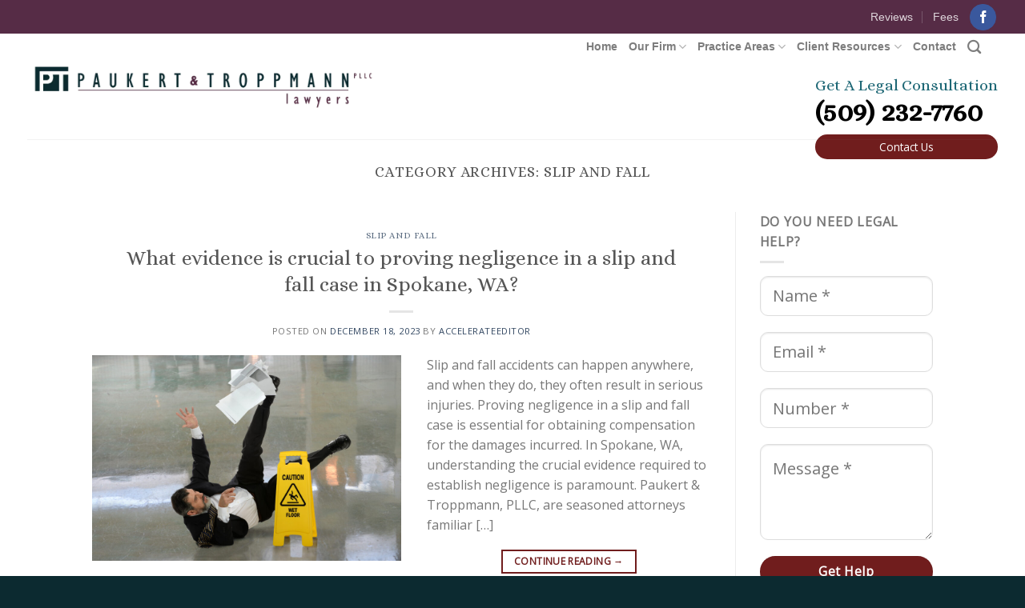

--- FILE ---
content_type: text/html; charset=UTF-8
request_url: https://paukertlawgroup.com/category/slip-and-fall/
body_size: 22275
content:

<!DOCTYPE html>
<html lang="en-US" id="html" class="loading-site no-js">
<head>
	<meta charset="UTF-8" />
	<link rel="profile" href="http://gmpg.org/xfn/11" />
	<link rel="pingback" href="https://paukertlawgroup.com/xmlrpc.php" />
<script src="https://www.google.com/recaptcha/api.js?render=6Lc9wykoAAAAAFq0Whk6PGpldeSG-eG4mmAF5QFt" async defer></script>
	<script>(function(html){html.className = html.className.replace(/\bno-js\b/,'js')})(document.documentElement);</script>
<title>Slip and Fall &#8211; Paukert &amp; Troppmann, PLLC: Experienced Spokane Lawyers</title>
<meta name='robots' content='max-image-preview:large' />
	<style>img:is([sizes="auto" i], [sizes^="auto," i]) { contain-intrinsic-size: 3000px 1500px }</style>
	<meta name="viewport" content="width=device-width, initial-scale=1" /><link rel='dns-prefetch' href='//cdn.jsdelivr.net' />
<link rel='prefetch' href='https://paukertlawgroup.com/wp-content/themes/flatsome/assets/js/chunk.countup.js?ver=3.16.6' />
<link rel='prefetch' href='https://paukertlawgroup.com/wp-content/themes/flatsome/assets/js/chunk.sticky-sidebar.js?ver=3.16.6' />
<link rel='prefetch' href='https://paukertlawgroup.com/wp-content/themes/flatsome/assets/js/chunk.tooltips.js?ver=3.16.6' />
<link rel='prefetch' href='https://paukertlawgroup.com/wp-content/themes/flatsome/assets/js/chunk.vendors-popups.js?ver=3.16.6' />
<link rel='prefetch' href='https://paukertlawgroup.com/wp-content/themes/flatsome/assets/js/chunk.vendors-slider.js?ver=3.16.6' />
<link rel="alternate" type="application/rss+xml" title="Paukert &amp; Troppmann, PLLC: Experienced Spokane Lawyers &raquo; Feed" href="https://paukertlawgroup.com/feed/" />
<link rel="alternate" type="application/rss+xml" title="Paukert &amp; Troppmann, PLLC: Experienced Spokane Lawyers &raquo; Comments Feed" href="https://paukertlawgroup.com/comments/feed/" />
<link rel="alternate" type="application/rss+xml" title="Paukert &amp; Troppmann, PLLC: Experienced Spokane Lawyers &raquo; Slip and Fall Category Feed" href="https://paukertlawgroup.com/category/slip-and-fall/feed/" />
<script type="text/javascript">
/* <![CDATA[ */
window._wpemojiSettings = {"baseUrl":"https:\/\/s.w.org\/images\/core\/emoji\/16.0.1\/72x72\/","ext":".png","svgUrl":"https:\/\/s.w.org\/images\/core\/emoji\/16.0.1\/svg\/","svgExt":".svg","source":{"concatemoji":"https:\/\/paukertlawgroup.com\/wp-includes\/js\/wp-emoji-release.min.js?ver=6.8.3"}};
/*! This file is auto-generated */
!function(s,n){var o,i,e;function c(e){try{var t={supportTests:e,timestamp:(new Date).valueOf()};sessionStorage.setItem(o,JSON.stringify(t))}catch(e){}}function p(e,t,n){e.clearRect(0,0,e.canvas.width,e.canvas.height),e.fillText(t,0,0);var t=new Uint32Array(e.getImageData(0,0,e.canvas.width,e.canvas.height).data),a=(e.clearRect(0,0,e.canvas.width,e.canvas.height),e.fillText(n,0,0),new Uint32Array(e.getImageData(0,0,e.canvas.width,e.canvas.height).data));return t.every(function(e,t){return e===a[t]})}function u(e,t){e.clearRect(0,0,e.canvas.width,e.canvas.height),e.fillText(t,0,0);for(var n=e.getImageData(16,16,1,1),a=0;a<n.data.length;a++)if(0!==n.data[a])return!1;return!0}function f(e,t,n,a){switch(t){case"flag":return n(e,"\ud83c\udff3\ufe0f\u200d\u26a7\ufe0f","\ud83c\udff3\ufe0f\u200b\u26a7\ufe0f")?!1:!n(e,"\ud83c\udde8\ud83c\uddf6","\ud83c\udde8\u200b\ud83c\uddf6")&&!n(e,"\ud83c\udff4\udb40\udc67\udb40\udc62\udb40\udc65\udb40\udc6e\udb40\udc67\udb40\udc7f","\ud83c\udff4\u200b\udb40\udc67\u200b\udb40\udc62\u200b\udb40\udc65\u200b\udb40\udc6e\u200b\udb40\udc67\u200b\udb40\udc7f");case"emoji":return!a(e,"\ud83e\udedf")}return!1}function g(e,t,n,a){var r="undefined"!=typeof WorkerGlobalScope&&self instanceof WorkerGlobalScope?new OffscreenCanvas(300,150):s.createElement("canvas"),o=r.getContext("2d",{willReadFrequently:!0}),i=(o.textBaseline="top",o.font="600 32px Arial",{});return e.forEach(function(e){i[e]=t(o,e,n,a)}),i}function t(e){var t=s.createElement("script");t.src=e,t.defer=!0,s.head.appendChild(t)}"undefined"!=typeof Promise&&(o="wpEmojiSettingsSupports",i=["flag","emoji"],n.supports={everything:!0,everythingExceptFlag:!0},e=new Promise(function(e){s.addEventListener("DOMContentLoaded",e,{once:!0})}),new Promise(function(t){var n=function(){try{var e=JSON.parse(sessionStorage.getItem(o));if("object"==typeof e&&"number"==typeof e.timestamp&&(new Date).valueOf()<e.timestamp+604800&&"object"==typeof e.supportTests)return e.supportTests}catch(e){}return null}();if(!n){if("undefined"!=typeof Worker&&"undefined"!=typeof OffscreenCanvas&&"undefined"!=typeof URL&&URL.createObjectURL&&"undefined"!=typeof Blob)try{var e="postMessage("+g.toString()+"("+[JSON.stringify(i),f.toString(),p.toString(),u.toString()].join(",")+"));",a=new Blob([e],{type:"text/javascript"}),r=new Worker(URL.createObjectURL(a),{name:"wpTestEmojiSupports"});return void(r.onmessage=function(e){c(n=e.data),r.terminate(),t(n)})}catch(e){}c(n=g(i,f,p,u))}t(n)}).then(function(e){for(var t in e)n.supports[t]=e[t],n.supports.everything=n.supports.everything&&n.supports[t],"flag"!==t&&(n.supports.everythingExceptFlag=n.supports.everythingExceptFlag&&n.supports[t]);n.supports.everythingExceptFlag=n.supports.everythingExceptFlag&&!n.supports.flag,n.DOMReady=!1,n.readyCallback=function(){n.DOMReady=!0}}).then(function(){return e}).then(function(){var e;n.supports.everything||(n.readyCallback(),(e=n.source||{}).concatemoji?t(e.concatemoji):e.wpemoji&&e.twemoji&&(t(e.twemoji),t(e.wpemoji)))}))}((window,document),window._wpemojiSettings);
/* ]]> */
</script>
<style id='wp-emoji-styles-inline-css' type='text/css'>

	img.wp-smiley, img.emoji {
		display: inline !important;
		border: none !important;
		box-shadow: none !important;
		height: 1em !important;
		width: 1em !important;
		margin: 0 0.07em !important;
		vertical-align: -0.1em !important;
		background: none !important;
		padding: 0 !important;
	}
</style>
<style id='wp-block-library-inline-css' type='text/css'>
:root{--wp-admin-theme-color:#007cba;--wp-admin-theme-color--rgb:0,124,186;--wp-admin-theme-color-darker-10:#006ba1;--wp-admin-theme-color-darker-10--rgb:0,107,161;--wp-admin-theme-color-darker-20:#005a87;--wp-admin-theme-color-darker-20--rgb:0,90,135;--wp-admin-border-width-focus:2px;--wp-block-synced-color:#7a00df;--wp-block-synced-color--rgb:122,0,223;--wp-bound-block-color:var(--wp-block-synced-color)}@media (min-resolution:192dpi){:root{--wp-admin-border-width-focus:1.5px}}.wp-element-button{cursor:pointer}:root{--wp--preset--font-size--normal:16px;--wp--preset--font-size--huge:42px}:root .has-very-light-gray-background-color{background-color:#eee}:root .has-very-dark-gray-background-color{background-color:#313131}:root .has-very-light-gray-color{color:#eee}:root .has-very-dark-gray-color{color:#313131}:root .has-vivid-green-cyan-to-vivid-cyan-blue-gradient-background{background:linear-gradient(135deg,#00d084,#0693e3)}:root .has-purple-crush-gradient-background{background:linear-gradient(135deg,#34e2e4,#4721fb 50%,#ab1dfe)}:root .has-hazy-dawn-gradient-background{background:linear-gradient(135deg,#faaca8,#dad0ec)}:root .has-subdued-olive-gradient-background{background:linear-gradient(135deg,#fafae1,#67a671)}:root .has-atomic-cream-gradient-background{background:linear-gradient(135deg,#fdd79a,#004a59)}:root .has-nightshade-gradient-background{background:linear-gradient(135deg,#330968,#31cdcf)}:root .has-midnight-gradient-background{background:linear-gradient(135deg,#020381,#2874fc)}.has-regular-font-size{font-size:1em}.has-larger-font-size{font-size:2.625em}.has-normal-font-size{font-size:var(--wp--preset--font-size--normal)}.has-huge-font-size{font-size:var(--wp--preset--font-size--huge)}.has-text-align-center{text-align:center}.has-text-align-left{text-align:left}.has-text-align-right{text-align:right}#end-resizable-editor-section{display:none}.aligncenter{clear:both}.items-justified-left{justify-content:flex-start}.items-justified-center{justify-content:center}.items-justified-right{justify-content:flex-end}.items-justified-space-between{justify-content:space-between}.screen-reader-text{border:0;clip-path:inset(50%);height:1px;margin:-1px;overflow:hidden;padding:0;position:absolute;width:1px;word-wrap:normal!important}.screen-reader-text:focus{background-color:#ddd;clip-path:none;color:#444;display:block;font-size:1em;height:auto;left:5px;line-height:normal;padding:15px 23px 14px;text-decoration:none;top:5px;width:auto;z-index:100000}html :where(.has-border-color){border-style:solid}html :where([style*=border-top-color]){border-top-style:solid}html :where([style*=border-right-color]){border-right-style:solid}html :where([style*=border-bottom-color]){border-bottom-style:solid}html :where([style*=border-left-color]){border-left-style:solid}html :where([style*=border-width]){border-style:solid}html :where([style*=border-top-width]){border-top-style:solid}html :where([style*=border-right-width]){border-right-style:solid}html :where([style*=border-bottom-width]){border-bottom-style:solid}html :where([style*=border-left-width]){border-left-style:solid}html :where(img[class*=wp-image-]){height:auto;max-width:100%}:where(figure){margin:0 0 1em}html :where(.is-position-sticky){--wp-admin--admin-bar--position-offset:var(--wp-admin--admin-bar--height,0px)}@media screen and (max-width:600px){html :where(.is-position-sticky){--wp-admin--admin-bar--position-offset:0px}}
</style>
<style id='classic-theme-styles-inline-css' type='text/css'>
/*! This file is auto-generated */
.wp-block-button__link{color:#fff;background-color:#32373c;border-radius:9999px;box-shadow:none;text-decoration:none;padding:calc(.667em + 2px) calc(1.333em + 2px);font-size:1.125em}.wp-block-file__button{background:#32373c;color:#fff;text-decoration:none}
</style>
<link rel='stylesheet' id='arve-main-css' href='https://paukertlawgroup.com/wp-content/plugins/advanced-responsive-video-embedder/build/main.css?ver=b087dd41bba279baeb77' type='text/css' media='all' />
<link rel='stylesheet' id='arve-pro-css' href='https://paukertlawgroup.com/wp-content/plugins/arve-pro/build/main.css?ver=09406cd2aee5447abf1a' type='text/css' media='all' />
<link rel='stylesheet' id='contact-form-7-css' href='https://paukertlawgroup.com/wp-content/plugins/contact-form-7/includes/css/styles.css?ver=5.8.5' type='text/css' media='all' />
<link rel='stylesheet' id='wpcf7-redirect-script-frontend-css' href='https://paukertlawgroup.com/wp-content/plugins/wpcf7-redirect/build/css/wpcf7-redirect-frontend.min.css?ver=1.1' type='text/css' media='all' />
<link rel='stylesheet' id='__EPYT__style-css' href='https://paukertlawgroup.com/wp-content/plugins/youtube-embed-plus/styles/ytprefs.min.css?ver=14.2' type='text/css' media='all' />
<style id='__EPYT__style-inline-css' type='text/css'>

                .epyt-gallery-thumb {
                        width: 33.333%;
                }
                
</style>
<link rel='stylesheet' id='flatsome-main-css' href='https://paukertlawgroup.com/wp-content/themes/flatsome/assets/css/flatsome.css?ver=3.16.6' type='text/css' media='all' />
<style id='flatsome-main-inline-css' type='text/css'>
@font-face {
				font-family: "fl-icons";
				font-display: block;
				src: url(https://paukertlawgroup.com/wp-content/themes/flatsome/assets/css/icons/fl-icons.eot?v=3.16.6);
				src:
					url(https://paukertlawgroup.com/wp-content/themes/flatsome/assets/css/icons/fl-icons.eot#iefix?v=3.16.6) format("embedded-opentype"),
					url(https://paukertlawgroup.com/wp-content/themes/flatsome/assets/css/icons/fl-icons.woff2?v=3.16.6) format("woff2"),
					url(https://paukertlawgroup.com/wp-content/themes/flatsome/assets/css/icons/fl-icons.ttf?v=3.16.6) format("truetype"),
					url(https://paukertlawgroup.com/wp-content/themes/flatsome/assets/css/icons/fl-icons.woff?v=3.16.6) format("woff"),
					url(https://paukertlawgroup.com/wp-content/themes/flatsome/assets/css/icons/fl-icons.svg?v=3.16.6#fl-icons) format("svg");
			}
</style>
<link rel='stylesheet' id='flatsome-style-css' href='https://paukertlawgroup.com/wp-content/themes/paukert-troppmann-pllc/style.css?ver=3.0' type='text/css' media='all' />
<script type="text/javascript">
            window._nslDOMReady = function (callback) {
                if ( document.readyState === "complete" || document.readyState === "interactive" ) {
                    callback();
                } else {
                    document.addEventListener( "DOMContentLoaded", callback );
                }
            };
            </script><script type="text/javascript" src="https://paukertlawgroup.com/wp-includes/js/jquery/jquery.min.js?ver=3.7.1" id="jquery-core-js"></script>
<script type="text/javascript" src="https://paukertlawgroup.com/wp-includes/js/jquery/jquery-migrate.min.js?ver=3.4.1" id="jquery-migrate-js"></script>
<script type="text/javascript" id="__ytprefs__-js-extra">
/* <![CDATA[ */
var _EPYT_ = {"ajaxurl":"https:\/\/paukertlawgroup.com\/wp-admin\/admin-ajax.php","security":"3d45bb4c28","gallery_scrolloffset":"20","eppathtoscripts":"https:\/\/paukertlawgroup.com\/wp-content\/plugins\/youtube-embed-plus\/scripts\/","eppath":"https:\/\/paukertlawgroup.com\/wp-content\/plugins\/youtube-embed-plus\/","epresponsiveselector":"[\"iframe.__youtube_prefs_widget__\"]","epdovol":"1","version":"14.2","evselector":"iframe.__youtube_prefs__[src], iframe[src*=\"youtube.com\/embed\/\"], iframe[src*=\"youtube-nocookie.com\/embed\/\"]","ajax_compat":"","maxres_facade":"eager","ytapi_load":"light","pause_others":"","stopMobileBuffer":"1","facade_mode":"","not_live_on_channel":"","vi_active":"","vi_js_posttypes":[]};
/* ]]> */
</script>
<script type="text/javascript" src="https://paukertlawgroup.com/wp-content/plugins/youtube-embed-plus/scripts/ytprefs.min.js?ver=14.2" id="__ytprefs__-js"></script>
<link rel="https://api.w.org/" href="https://paukertlawgroup.com/wp-json/" /><link rel="alternate" title="JSON" type="application/json" href="https://paukertlawgroup.com/wp-json/wp/v2/categories/32" /><link rel="EditURI" type="application/rsd+xml" title="RSD" href="https://paukertlawgroup.com/xmlrpc.php?rsd" />
<style>.bg{opacity: 0; transition: opacity 1s; -webkit-transition: opacity 1s;} .bg-loaded{opacity: 1;}</style><style type="text/css" id="tve_global_variables">:root{--tcb-background-author-image:url(https://secure.gravatar.com/avatar/9eb85fdd5bdbefe5a37be3c552db7b2ae1cb5f58a479a996c7bdb86be6b65fe1?s=256&d=mm&r=g);--tcb-background-user-image:url();--tcb-background-featured-image-thumbnail:url(https://paukertlawgroup.com/wp-content/uploads/2023/12/What-evidence-is-crucial-to-proving-negligence-in-a-slip-and-fall-case-in-Spokane-WA-scaled.jpg);}</style><style type="text/css" id="thrive-default-styles"></style><link rel="icon" href="https://paukertlawgroup.com/wp-content/uploads/2022/11/Favicon.png" sizes="32x32" />
<link rel="icon" href="https://paukertlawgroup.com/wp-content/uploads/2022/11/Favicon.png" sizes="192x192" />
<link rel="apple-touch-icon" href="https://paukertlawgroup.com/wp-content/uploads/2022/11/Favicon.png" />
<meta name="msapplication-TileImage" content="https://paukertlawgroup.com/wp-content/uploads/2022/11/Favicon.png" />
<style id="custom-css" type="text/css">:root {--primary-color: #701d1d;}.header-main{height: 132px}#logo img{max-height: 132px}#logo{width:436px;}.header-bottom{min-height: 55px}.header-top{min-height: 42px}.transparent .header-main{height: 90px}.transparent #logo img{max-height: 90px}.has-transparent + .page-title:first-of-type,.has-transparent + #main > .page-title,.has-transparent + #main > div > .page-title,.has-transparent + #main .page-header-wrapper:first-of-type .page-title{padding-top: 120px;}.header.show-on-scroll,.stuck .header-main{height:131px!important}.stuck #logo img{max-height: 131px!important}.header-bottom {background-color: rgba(241,241,241,0)}.top-bar-nav > li > a{line-height: 23px }.stuck .header-main .nav > li > a{line-height: 50px }.header-bottom-nav > li > a{line-height: 20px }@media (max-width: 549px) {.header-main{height: 70px}#logo img{max-height: 70px}}.main-menu-overlay{background-color: #1d6775}.nav-dropdown{font-size:87%}.nav-dropdown-has-arrow li.has-dropdown:after{border-bottom-color: #1d6775;}.nav .nav-dropdown{background-color: #1d6775}.header-top{background-color:#562c46!important;}/* Color */.accordion-title.active, .has-icon-bg .icon .icon-inner,.logo a, .primary.is-underline, .primary.is-link, .badge-outline .badge-inner, .nav-outline > li.active> a,.nav-outline >li.active > a, .cart-icon strong,[data-color='primary'], .is-outline.primary{color: #701d1d;}/* Color !important */[data-text-color="primary"]{color: #701d1d!important;}/* Background Color */[data-text-bg="primary"]{background-color: #701d1d;}/* Background */.scroll-to-bullets a,.featured-title, .label-new.menu-item > a:after, .nav-pagination > li > .current,.nav-pagination > li > span:hover,.nav-pagination > li > a:hover,.has-hover:hover .badge-outline .badge-inner,button[type="submit"], .button.wc-forward:not(.checkout):not(.checkout-button), .button.submit-button, .button.primary:not(.is-outline),.featured-table .title,.is-outline:hover, .has-icon:hover .icon-label,.nav-dropdown-bold .nav-column li > a:hover, .nav-dropdown.nav-dropdown-bold > li > a:hover, .nav-dropdown-bold.dark .nav-column li > a:hover, .nav-dropdown.nav-dropdown-bold.dark > li > a:hover, .header-vertical-menu__opener ,.is-outline:hover, .tagcloud a:hover,.grid-tools a, input[type='submit']:not(.is-form), .box-badge:hover .box-text, input.button.alt,.nav-box > li > a:hover,.nav-box > li.active > a,.nav-pills > li.active > a ,.current-dropdown .cart-icon strong, .cart-icon:hover strong, .nav-line-bottom > li > a:before, .nav-line-grow > li > a:before, .nav-line > li > a:before,.banner, .header-top, .slider-nav-circle .flickity-prev-next-button:hover svg, .slider-nav-circle .flickity-prev-next-button:hover .arrow, .primary.is-outline:hover, .button.primary:not(.is-outline), input[type='submit'].primary, input[type='submit'].primary, input[type='reset'].button, input[type='button'].primary, .badge-inner{background-color: #701d1d;}/* Border */.nav-vertical.nav-tabs > li.active > a,.scroll-to-bullets a.active,.nav-pagination > li > .current,.nav-pagination > li > span:hover,.nav-pagination > li > a:hover,.has-hover:hover .badge-outline .badge-inner,.accordion-title.active,.featured-table,.is-outline:hover, .tagcloud a:hover,blockquote, .has-border, .cart-icon strong:after,.cart-icon strong,.blockUI:before, .processing:before,.loading-spin, .slider-nav-circle .flickity-prev-next-button:hover svg, .slider-nav-circle .flickity-prev-next-button:hover .arrow, .primary.is-outline:hover{border-color: #701d1d}.nav-tabs > li.active > a{border-top-color: #701d1d}.widget_shopping_cart_content .blockUI.blockOverlay:before { border-left-color: #701d1d }.woocommerce-checkout-review-order .blockUI.blockOverlay:before { border-left-color: #701d1d }/* Fill */.slider .flickity-prev-next-button:hover svg,.slider .flickity-prev-next-button:hover .arrow{fill: #701d1d;}/* Focus */.primary:focus-visible, .submit-button:focus-visible, button[type="submit"]:focus-visible { outline-color: #701d1d!important; }/* Background Color */[data-icon-label]:after, .secondary.is-underline:hover,.secondary.is-outline:hover,.icon-label,.button.secondary:not(.is-outline),.button.alt:not(.is-outline), .badge-inner.on-sale, .button.checkout, .single_add_to_cart_button, .current .breadcrumb-step{ background-color:#562c46; }[data-text-bg="secondary"]{background-color: #562c46;}/* Color */.secondary.is-underline,.secondary.is-link, .secondary.is-outline,.stars a.active, .star-rating:before, .woocommerce-page .star-rating:before,.star-rating span:before, .color-secondary{color: #562c46}/* Color !important */[data-text-color="secondary"]{color: #562c46!important;}/* Border */.secondary.is-outline:hover{border-color:#562c46}/* Focus */.secondary:focus-visible, .alt:focus-visible { outline-color: #562c46!important; }.alert.is-underline:hover,.alert.is-outline:hover,.alert{background-color: #ffffff}.alert.is-link, .alert.is-outline, .color-alert{color: #ffffff;}/* Color !important */[data-text-color="alert"]{color: #ffffff!important;}/* Background Color */[data-text-bg="alert"]{background-color: #ffffff;}body{font-size: 100%;}@media screen and (max-width: 549px){body{font-size: 100%;}}body{font-family: "Open Sans", sans-serif;}body {font-weight: 400;font-style: normal;}.nav > li > a {font-family: "Open Sans Condensed", sans-serif;}.mobile-sidebar-levels-2 .nav > li > ul > li > a {font-family: "Open Sans Condensed", sans-serif;}.nav > li > a,.mobile-sidebar-levels-2 .nav > li > ul > li > a {font-weight: 700;font-style: normal;}h1,h2,h3,h4,h5,h6,.heading-font, .off-canvas-center .nav-sidebar.nav-vertical > li > a{font-family: Alice, sans-serif;}h1,h2,h3,h4,h5,h6,.heading-font,.banner h1,.banner h2 {font-weight: 400;font-style: normal;}.alt-font{font-family: "Dancing Script", sans-serif;}.alt-font {font-weight: 400!important;font-style: normal!important;}.absolute-footer, html{background-color: #0c2a30}.nav-vertical-fly-out > li + li {border-top-width: 1px; border-top-style: solid;}.label-new.menu-item > a:after{content:"New";}.label-hot.menu-item > a:after{content:"Hot";}.label-sale.menu-item > a:after{content:"Sale";}.label-popular.menu-item > a:after{content:"Popular";}</style>		<style type="text/css" id="wp-custom-css">
			#top-bar > div > div.flex-col.hide-for-medium.flex-right > ul {
	font-size: 18px;
}

h1, h2, h3, h4, h5, h6, h7 {
 font-weight: normal;
}

.sliderblock {
	min-height: 335px !important;
}

#wpcf7-f6-p14-o1 > form > p:nth-child(5) > span {
	display: none;
}

#wpcf7-f6-p14-o1 > form > p:nth-child(5) > input {
	width: 100%;
	border-radius: 50px;
}

#wpcf7-f6-p14-o2 > form > p:nth-child(5) > input {
	width: 100%;
	border-radius: 50px;
}

input.wpcf7-submit {
        text-transform:none;	
}

.submitbutton {
	width: 100%;
	border-radius: 50px !important;
	text-transform: capitalize;
}

.wpcf7 input[type="text"],
.wpcf7 input[type="email"],
.wpcf7 textarea,
.wpcf7 input[type="tel"]{
background:#00;
color:#111;
font-size: 20px;
border-radius: 10px;
}

.biobg {
	background-image:url("https://paukertlawgroup.com/wp-content/uploads/2022/06/Attorney-Bio-Background.jpg");
}

.roundimage {
	border-radius: 25px;
}

/* Header Phone Setup */
#phonenumber h2 {
}

#phonebox {
		  transform: translate(0px, -11px);

}

#phonebox > h2 > strong {
	  font-size: 35px !important;
	  color: #61B0B7;
}

#phonenav {
	transform: translate(0px, -15px);
}

#phonetextbox > h3 {
		font-size: 20px !important;
	transform: translate(0px, 5px);
}

#spanishbox > h3 {
		font-size: 18px !important;
		transform: translate(0px, -23px);


}

#phonetext h3 {
	
}

/* Header Mobile Phone Setup */
#phonenumbermobile h2 {
}

#phoneboxmobile {
		  transform: translate(0px, -10px);

}

#phoneboxmobile > h2 > strong {
	  font-size: 15px !important;
	  color: #61B0B7;
}

#phonenavmobile {
	transform: translate(0px, -10px);
}

#phonetextboxmobile > h3 {
		font-size: 15px !important;

}

#spanishboxmobile > h3 {
		font-size: 14px !important;
		transform: translate(0px, 0px);


}
	.videobutton {
	background-color: #701D1D;
	padding: 5px 5px 5px 5px;
	text-align: center;
	border-radius: 15px;
	transform: translate(0px, -16px)
}

.videobutton a {
		color: #fff;
}

.videobutton:hover{
	background-color: #562C46;
}

.videobutton a:hover{
	color: #fff;
}

.videobuttonmobile {
	background-color: #61B0C8;
	padding: 5px 5px 5px 5px;
	text-align: center;
	border-radius: 15px;
	transform: translate(0px, -5px)
}

.videobuttonmobile a:hover {
		color: #fff;
}

.videobuttonmobile a {
		color: #fff;
}

.videobuttonmobile:hover{
	background-color: #315A66;
}

#masthead > div.header-inner.flex-row.container.logo-left.medium-logo-center > div.flex-col.hide-for-medium.flex-right {
	    transform: translate(0px, -5px);
}

#masthead {
	width: 97%;
	margin: auto;
}

#top-bar > div {
	width: 97%;
	margin: auto;
}

.practicearea {
	border-left: solid 4px #00458E;
	background-color: #fff;
	border-radius: 25px;
	opacity: 0.95;
}

.formarea {
	border: solid 4px #00458E;
	background-color: #fff;
	border-radius: 25px;
}

.videoarea {
	border-left: solid 4px #00458E;
	background-color: rgba(0,0,0,0.9);
	border-radius: 25px;
}
.videoarea2 {
	border-left: solid 4px #00458E;
	background-color: rgba(0,0,0,0.8);
	border-radius: 25px;
}


@media only screen and (min-width: 1200px) {
  /* For tablets: */
  #gapper {
		width: 00px;
	}
}

@media only screen and (min-width: 1400px) {
  /* For smallest desktops: */
  #gapper {
		width: 25px;
	}
}

@media only screen and (min-width: 1500px) {
  /* For smaller desktops: */
  #gapper {
		width: 150px;
	}
}

@media only screen and (min-width: 1850px) {
  /* For desktop: */
	#gapper {
		width: 300px;
	}
	
	
/*Attempt to force mobile/tablet header*/
@media only screen and (max-width: 1320px) {
    .header-nav, .header-nav-main, .nav, .nav-left, .nav-line-grow, .nav-size-small, .nav-spacing-medium, .nav-uppercase {
        display: none;
    }
    .mobile-nav, .nav.nav-left {
        display: block; !important:
    }
}
	
.post .post-date, .post .entry-meta{
  display: none;}

.flatsome_recent_posts .post_comments{display:none}
	
	main a{
text-decoration: underline;
}		</style>
		<style id="kirki-inline-styles">/* cyrillic-ext */
@font-face {
  font-family: 'Alice';
  font-style: normal;
  font-weight: 400;
  font-display: swap;
  src: url(https://paukertlawgroup.com/wp-content/fonts/alice/font) format('woff');
  unicode-range: U+0460-052F, U+1C80-1C8A, U+20B4, U+2DE0-2DFF, U+A640-A69F, U+FE2E-FE2F;
}
/* cyrillic */
@font-face {
  font-family: 'Alice';
  font-style: normal;
  font-weight: 400;
  font-display: swap;
  src: url(https://paukertlawgroup.com/wp-content/fonts/alice/font) format('woff');
  unicode-range: U+0301, U+0400-045F, U+0490-0491, U+04B0-04B1, U+2116;
}
/* latin-ext */
@font-face {
  font-family: 'Alice';
  font-style: normal;
  font-weight: 400;
  font-display: swap;
  src: url(https://paukertlawgroup.com/wp-content/fonts/alice/font) format('woff');
  unicode-range: U+0100-02BA, U+02BD-02C5, U+02C7-02CC, U+02CE-02D7, U+02DD-02FF, U+0304, U+0308, U+0329, U+1D00-1DBF, U+1E00-1E9F, U+1EF2-1EFF, U+2020, U+20A0-20AB, U+20AD-20C0, U+2113, U+2C60-2C7F, U+A720-A7FF;
}
/* latin */
@font-face {
  font-family: 'Alice';
  font-style: normal;
  font-weight: 400;
  font-display: swap;
  src: url(https://paukertlawgroup.com/wp-content/fonts/alice/font) format('woff');
  unicode-range: U+0000-00FF, U+0131, U+0152-0153, U+02BB-02BC, U+02C6, U+02DA, U+02DC, U+0304, U+0308, U+0329, U+2000-206F, U+20AC, U+2122, U+2191, U+2193, U+2212, U+2215, U+FEFF, U+FFFD;
}/* cyrillic-ext */
@font-face {
  font-family: 'Open Sans';
  font-style: normal;
  font-weight: 400;
  font-stretch: normal;
  font-display: swap;
  src: url(https://paukertlawgroup.com/wp-content/fonts/open-sans/font) format('woff');
  unicode-range: U+0460-052F, U+1C80-1C8A, U+20B4, U+2DE0-2DFF, U+A640-A69F, U+FE2E-FE2F;
}
/* cyrillic */
@font-face {
  font-family: 'Open Sans';
  font-style: normal;
  font-weight: 400;
  font-stretch: normal;
  font-display: swap;
  src: url(https://paukertlawgroup.com/wp-content/fonts/open-sans/font) format('woff');
  unicode-range: U+0301, U+0400-045F, U+0490-0491, U+04B0-04B1, U+2116;
}
/* greek-ext */
@font-face {
  font-family: 'Open Sans';
  font-style: normal;
  font-weight: 400;
  font-stretch: normal;
  font-display: swap;
  src: url(https://paukertlawgroup.com/wp-content/fonts/open-sans/font) format('woff');
  unicode-range: U+1F00-1FFF;
}
/* greek */
@font-face {
  font-family: 'Open Sans';
  font-style: normal;
  font-weight: 400;
  font-stretch: normal;
  font-display: swap;
  src: url(https://paukertlawgroup.com/wp-content/fonts/open-sans/font) format('woff');
  unicode-range: U+0370-0377, U+037A-037F, U+0384-038A, U+038C, U+038E-03A1, U+03A3-03FF;
}
/* hebrew */
@font-face {
  font-family: 'Open Sans';
  font-style: normal;
  font-weight: 400;
  font-stretch: normal;
  font-display: swap;
  src: url(https://paukertlawgroup.com/wp-content/fonts/open-sans/font) format('woff');
  unicode-range: U+0307-0308, U+0590-05FF, U+200C-2010, U+20AA, U+25CC, U+FB1D-FB4F;
}
/* math */
@font-face {
  font-family: 'Open Sans';
  font-style: normal;
  font-weight: 400;
  font-stretch: normal;
  font-display: swap;
  src: url(https://paukertlawgroup.com/wp-content/fonts/open-sans/font) format('woff');
  unicode-range: U+0302-0303, U+0305, U+0307-0308, U+0310, U+0312, U+0315, U+031A, U+0326-0327, U+032C, U+032F-0330, U+0332-0333, U+0338, U+033A, U+0346, U+034D, U+0391-03A1, U+03A3-03A9, U+03B1-03C9, U+03D1, U+03D5-03D6, U+03F0-03F1, U+03F4-03F5, U+2016-2017, U+2034-2038, U+203C, U+2040, U+2043, U+2047, U+2050, U+2057, U+205F, U+2070-2071, U+2074-208E, U+2090-209C, U+20D0-20DC, U+20E1, U+20E5-20EF, U+2100-2112, U+2114-2115, U+2117-2121, U+2123-214F, U+2190, U+2192, U+2194-21AE, U+21B0-21E5, U+21F1-21F2, U+21F4-2211, U+2213-2214, U+2216-22FF, U+2308-230B, U+2310, U+2319, U+231C-2321, U+2336-237A, U+237C, U+2395, U+239B-23B7, U+23D0, U+23DC-23E1, U+2474-2475, U+25AF, U+25B3, U+25B7, U+25BD, U+25C1, U+25CA, U+25CC, U+25FB, U+266D-266F, U+27C0-27FF, U+2900-2AFF, U+2B0E-2B11, U+2B30-2B4C, U+2BFE, U+3030, U+FF5B, U+FF5D, U+1D400-1D7FF, U+1EE00-1EEFF;
}
/* symbols */
@font-face {
  font-family: 'Open Sans';
  font-style: normal;
  font-weight: 400;
  font-stretch: normal;
  font-display: swap;
  src: url(https://paukertlawgroup.com/wp-content/fonts/open-sans/font) format('woff');
  unicode-range: U+0001-000C, U+000E-001F, U+007F-009F, U+20DD-20E0, U+20E2-20E4, U+2150-218F, U+2190, U+2192, U+2194-2199, U+21AF, U+21E6-21F0, U+21F3, U+2218-2219, U+2299, U+22C4-22C6, U+2300-243F, U+2440-244A, U+2460-24FF, U+25A0-27BF, U+2800-28FF, U+2921-2922, U+2981, U+29BF, U+29EB, U+2B00-2BFF, U+4DC0-4DFF, U+FFF9-FFFB, U+10140-1018E, U+10190-1019C, U+101A0, U+101D0-101FD, U+102E0-102FB, U+10E60-10E7E, U+1D2C0-1D2D3, U+1D2E0-1D37F, U+1F000-1F0FF, U+1F100-1F1AD, U+1F1E6-1F1FF, U+1F30D-1F30F, U+1F315, U+1F31C, U+1F31E, U+1F320-1F32C, U+1F336, U+1F378, U+1F37D, U+1F382, U+1F393-1F39F, U+1F3A7-1F3A8, U+1F3AC-1F3AF, U+1F3C2, U+1F3C4-1F3C6, U+1F3CA-1F3CE, U+1F3D4-1F3E0, U+1F3ED, U+1F3F1-1F3F3, U+1F3F5-1F3F7, U+1F408, U+1F415, U+1F41F, U+1F426, U+1F43F, U+1F441-1F442, U+1F444, U+1F446-1F449, U+1F44C-1F44E, U+1F453, U+1F46A, U+1F47D, U+1F4A3, U+1F4B0, U+1F4B3, U+1F4B9, U+1F4BB, U+1F4BF, U+1F4C8-1F4CB, U+1F4D6, U+1F4DA, U+1F4DF, U+1F4E3-1F4E6, U+1F4EA-1F4ED, U+1F4F7, U+1F4F9-1F4FB, U+1F4FD-1F4FE, U+1F503, U+1F507-1F50B, U+1F50D, U+1F512-1F513, U+1F53E-1F54A, U+1F54F-1F5FA, U+1F610, U+1F650-1F67F, U+1F687, U+1F68D, U+1F691, U+1F694, U+1F698, U+1F6AD, U+1F6B2, U+1F6B9-1F6BA, U+1F6BC, U+1F6C6-1F6CF, U+1F6D3-1F6D7, U+1F6E0-1F6EA, U+1F6F0-1F6F3, U+1F6F7-1F6FC, U+1F700-1F7FF, U+1F800-1F80B, U+1F810-1F847, U+1F850-1F859, U+1F860-1F887, U+1F890-1F8AD, U+1F8B0-1F8BB, U+1F8C0-1F8C1, U+1F900-1F90B, U+1F93B, U+1F946, U+1F984, U+1F996, U+1F9E9, U+1FA00-1FA6F, U+1FA70-1FA7C, U+1FA80-1FA89, U+1FA8F-1FAC6, U+1FACE-1FADC, U+1FADF-1FAE9, U+1FAF0-1FAF8, U+1FB00-1FBFF;
}
/* vietnamese */
@font-face {
  font-family: 'Open Sans';
  font-style: normal;
  font-weight: 400;
  font-stretch: normal;
  font-display: swap;
  src: url(https://paukertlawgroup.com/wp-content/fonts/open-sans/font) format('woff');
  unicode-range: U+0102-0103, U+0110-0111, U+0128-0129, U+0168-0169, U+01A0-01A1, U+01AF-01B0, U+0300-0301, U+0303-0304, U+0308-0309, U+0323, U+0329, U+1EA0-1EF9, U+20AB;
}
/* latin-ext */
@font-face {
  font-family: 'Open Sans';
  font-style: normal;
  font-weight: 400;
  font-stretch: normal;
  font-display: swap;
  src: url(https://paukertlawgroup.com/wp-content/fonts/open-sans/font) format('woff');
  unicode-range: U+0100-02BA, U+02BD-02C5, U+02C7-02CC, U+02CE-02D7, U+02DD-02FF, U+0304, U+0308, U+0329, U+1D00-1DBF, U+1E00-1E9F, U+1EF2-1EFF, U+2020, U+20A0-20AB, U+20AD-20C0, U+2113, U+2C60-2C7F, U+A720-A7FF;
}
/* latin */
@font-face {
  font-family: 'Open Sans';
  font-style: normal;
  font-weight: 400;
  font-stretch: normal;
  font-display: swap;
  src: url(https://paukertlawgroup.com/wp-content/fonts/open-sans/font) format('woff');
  unicode-range: U+0000-00FF, U+0131, U+0152-0153, U+02BB-02BC, U+02C6, U+02DA, U+02DC, U+0304, U+0308, U+0329, U+2000-206F, U+20AC, U+2122, U+2191, U+2193, U+2212, U+2215, U+FEFF, U+FFFD;
}/* vietnamese */
@font-face {
  font-family: 'Dancing Script';
  font-style: normal;
  font-weight: 400;
  font-display: swap;
  src: url(https://paukertlawgroup.com/wp-content/fonts/dancing-script/font) format('woff');
  unicode-range: U+0102-0103, U+0110-0111, U+0128-0129, U+0168-0169, U+01A0-01A1, U+01AF-01B0, U+0300-0301, U+0303-0304, U+0308-0309, U+0323, U+0329, U+1EA0-1EF9, U+20AB;
}
/* latin-ext */
@font-face {
  font-family: 'Dancing Script';
  font-style: normal;
  font-weight: 400;
  font-display: swap;
  src: url(https://paukertlawgroup.com/wp-content/fonts/dancing-script/font) format('woff');
  unicode-range: U+0100-02BA, U+02BD-02C5, U+02C7-02CC, U+02CE-02D7, U+02DD-02FF, U+0304, U+0308, U+0329, U+1D00-1DBF, U+1E00-1E9F, U+1EF2-1EFF, U+2020, U+20A0-20AB, U+20AD-20C0, U+2113, U+2C60-2C7F, U+A720-A7FF;
}
/* latin */
@font-face {
  font-family: 'Dancing Script';
  font-style: normal;
  font-weight: 400;
  font-display: swap;
  src: url(https://paukertlawgroup.com/wp-content/fonts/dancing-script/font) format('woff');
  unicode-range: U+0000-00FF, U+0131, U+0152-0153, U+02BB-02BC, U+02C6, U+02DA, U+02DC, U+0304, U+0308, U+0329, U+2000-206F, U+20AC, U+2122, U+2191, U+2193, U+2212, U+2215, U+FEFF, U+FFFD;
}</style><!-- Google Tag Manager -->
<script>(function(w,d,s,l,i){w[l]=w[l]||[];w[l].push({'gtm.start':
new Date().getTime(),event:'gtm.js'});var f=d.getElementsByTagName(s)[0],
j=d.createElement(s),dl=l!='dataLayer'?'&l='+l:'';j.async=true;j.src=
'https://www.googletagmanager.com/gtm.js?id='+i+dl;f.parentNode.insertBefore(j,f);
})(window,document,'script','dataLayer','GTM-M8DPRDP');</script>
<!-- End Google Tag Manager -->
	<meta name="google-site-verification" content="L7YeF9e8UUKro14V_QpXgpP5yO4H9Rng9VZBPluhLMU" />
	<!-- Global site tag (gtag.js) - Google Analytics -->
<script async src="https://www.googletagmanager.com/gtag/js?id=UA-116335878-1"></script>
<!-- Google tag (gtag.js) -->
<script async src="https://www.googletagmanager.com/gtag/js?id=UA-116335878-1"></script>
<script>
  window.dataLayer = window.dataLayer || [];
  function gtag(){dataLayer.push(arguments);}
  gtag('js', new Date());

  gtag('config', 'UA-116335878-1');
</script>

</head>

<body class="archive category category-slip-and-fall category-32 wp-theme-flatsome wp-child-theme-paukert-troppmann-pllc lightbox nav-dropdown-has-arrow nav-dropdown-has-shadow">
<!-- Google Tag Manager (noscript) -->
<noscript><iframe src="https://www.googletagmanager.com/ns.html?id=GTM-M8DPRDP"
height="0" width="0" style="display:none;visibility:hidden"></iframe></noscript>
<!-- End Google Tag Manager (noscript) -->

<a class="skip-link screen-reader-text" href="#main">Skip to content</a>

<div id="wrapper">

	
	<header id="header" class="header header-full-width has-sticky sticky-jump">
		<div class="header-wrapper">
			<div id="top-bar" class="header-top nav-dark">
    <div class="flex-row container">
      <div class="flex-col hide-for-medium flex-left">
          <ul class="nav nav-left medium-nav-center nav-small  nav-divided">
                        </ul>
      </div>

      <div class="flex-col hide-for-medium flex-center">
          <ul class="nav nav-center nav-small  nav-divided">
                        </ul>
      </div>

      <div class="flex-col hide-for-medium flex-right">
         <ul class="nav top-bar-nav nav-right nav-small  nav-divided">
              <li id="menu-item-302" class="menu-item menu-item-type-post_type menu-item-object-page menu-item-302 menu-item-design-default"><a href="https://paukertlawgroup.com/reviews/" class="nav-top-link">Reviews</a></li>
<li id="menu-item-301" class="menu-item menu-item-type-post_type menu-item-object-page menu-item-301 menu-item-design-default"><a href="https://paukertlawgroup.com/fees/" class="nav-top-link">Fees</a></li>
<li class="html header-social-icons ml-0">
	<div class="social-icons follow-icons" ><a href="https://www.facebook.com/PaukertLawGroup/" target="_blank" data-label="Facebook" rel="noopener noreferrer nofollow" class="icon primary button circle facebook tooltip" title="Follow on Facebook" aria-label="Follow on Facebook"><i class="icon-facebook" ></i></a></div></li>
          </ul>
      </div>

            <div class="flex-col show-for-medium flex-grow">
          <ul class="nav nav-center nav-small mobile-nav  nav-divided">
              <li class="html custom html_topbar_right"><a href="tel:5092327760" style="font-size: 15px;">Get a Legal Consultation: (509) 232-7760</a></li>          </ul>
      </div>
      
    </div>
</div>
<div id="masthead" class="header-main ">
      <div class="header-inner flex-row container logo-left medium-logo-center" role="navigation">

          <!-- Logo -->
          <div id="logo" class="flex-col logo">
            
<!-- Header logo -->
<a href="https://paukertlawgroup.com/" title="Paukert &amp; Troppmann, PLLC: Experienced Spokane Lawyers" rel="home">
		<img width="1000" height="139" src="https://paukertlawgroup.com/wp-content/uploads/2022/06/PTLogo.png" class="header_logo header-logo" alt="Paukert &amp; Troppmann, PLLC: Experienced Spokane Lawyers"/><img  width="1000" height="139" src="https://paukertlawgroup.com/wp-content/uploads/2022/06/PTLogo.png" class="header-logo-dark" alt="Paukert &amp; Troppmann, PLLC: Experienced Spokane Lawyers"/></a>
          </div>

          <!-- Mobile Left Elements -->
          <div class="flex-col show-for-medium flex-left">
            <ul class="mobile-nav nav nav-left ">
              <li class="nav-icon has-icon">
  		<a href="#" data-open="#main-menu" data-pos="center" data-bg="main-menu-overlay" data-color="dark" class="is-small" aria-label="Menu" aria-controls="main-menu" aria-expanded="false">

		  <i class="icon-menu" ></i>
		  		</a>
	</li>
            </ul>
          </div>

          <!-- Left Elements -->
          <div class="flex-col hide-for-medium flex-left
            flex-grow">
            <ul class="header-nav header-nav-main nav nav-left  nav-size-medium" >
                          </ul>
          </div>

          <!-- Right Elements -->
          <div class="flex-col hide-for-medium flex-right">
            <ul class="header-nav header-nav-main nav nav-right  nav-size-medium">
              <li id="menu-item-94" class="menu-item menu-item-type-custom menu-item-object-custom menu-item-94 menu-item-design-default"><a href="/" class="nav-top-link">Home</a></li>
<li id="menu-item-96" class="menu-item menu-item-type-custom menu-item-object-custom menu-item-has-children menu-item-96 menu-item-design-default has-dropdown"><a href="/about-us/" class="nav-top-link" aria-expanded="false" aria-haspopup="menu">Our Firm<i class="icon-angle-down" ></i></a>
<ul class="sub-menu nav-dropdown nav-dropdown-bold dark">
	<li id="menu-item-93" class="menu-item menu-item-type-post_type menu-item-object-page menu-item-93"><a href="https://paukertlawgroup.com/attorney-kathleen-h-paukert/">Kathleen H. Paukert</a></li>
	<li id="menu-item-92" class="menu-item menu-item-type-post_type menu-item-object-page menu-item-92"><a href="https://paukertlawgroup.com/attorney-michael-j-paukert/">Michael J. Paukert</a></li>
	<li id="menu-item-447" class="menu-item menu-item-type-post_type menu-item-object-page menu-item-447"><a href="https://paukertlawgroup.com/attorney-alex-paukert/">Alex Paukert</a></li>
	<li id="menu-item-721" class="menu-item menu-item-type-post_type menu-item-object-page menu-item-721"><a href="https://paukertlawgroup.com/attorney-mark-casey/">Mark Casey</a></li>
</ul>
</li>
<li id="menu-item-97" class="menu-item menu-item-type-custom menu-item-object-custom menu-item-has-children menu-item-97 menu-item-design-default has-dropdown"><a href="/practice-areas/" class="nav-top-link" aria-expanded="false" aria-haspopup="menu">Practice Areas<i class="icon-angle-down" ></i></a>
<ul class="sub-menu nav-dropdown nav-dropdown-bold dark">
	<li id="menu-item-141" class="menu-item menu-item-type-post_type menu-item-object-page menu-item-has-children menu-item-141 nav-dropdown-col"><a href="https://paukertlawgroup.com/spokane-personal-injury-lawyers/">Personal Injury</a>
	<ul class="sub-menu nav-column nav-dropdown-bold dark">
		<li id="menu-item-238" class="menu-item menu-item-type-post_type menu-item-object-page menu-item-238"><a href="https://paukertlawgroup.com/spokane-aviation-accident-lawyers/">Aviation Accident</a></li>
		<li id="menu-item-244" class="menu-item menu-item-type-post_type menu-item-object-page menu-item-244"><a href="https://paukertlawgroup.com/spokane-bicycle-accident-attorneys/">Bicycle Accident</a></li>
		<li id="menu-item-245" class="menu-item menu-item-type-post_type menu-item-object-page menu-item-245"><a href="https://paukertlawgroup.com/spokane-bus-accident-lawyers/">Bus Accident</a></li>
		<li id="menu-item-246" class="menu-item menu-item-type-post_type menu-item-object-page menu-item-246"><a href="https://paukertlawgroup.com/spokane-car-accident-lawyers/">Car Accident</a></li>
		<li id="menu-item-239" class="menu-item menu-item-type-post_type menu-item-object-page menu-item-239"><a href="https://paukertlawgroup.com/spokane-construction-accident-attorneys/">Construction Accident</a></li>
		<li id="menu-item-233" class="menu-item menu-item-type-post_type menu-item-object-page menu-item-233"><a href="https://paukertlawgroup.com/spokane-long-term-disability-attorneys/">Long Term Disability</a></li>
		<li id="menu-item-242" class="menu-item menu-item-type-post_type menu-item-object-page menu-item-242"><a href="https://paukertlawgroup.com/spokane-motorcycle-accident-lawyers/">Motorcycle Accident</a></li>
		<li id="menu-item-247" class="menu-item menu-item-type-post_type menu-item-object-page menu-item-247"><a href="https://paukertlawgroup.com/spokane-nursing-home-abuse-lawyers/">Nursing Home Abuse</a></li>
		<li id="menu-item-243" class="menu-item menu-item-type-post_type menu-item-object-page menu-item-243"><a href="https://paukertlawgroup.com/spokane-pedestrian-accident-lawyers/">Pedestrian Accident</a></li>
		<li id="menu-item-231" class="menu-item menu-item-type-post_type menu-item-object-page menu-item-231"><a href="https://paukertlawgroup.com/spokane-sex-abuse-attorneys/">Sex Abuse</a></li>
		<li id="menu-item-241" class="menu-item menu-item-type-post_type menu-item-object-page menu-item-241"><a href="https://paukertlawgroup.com/spokane-slip-and-fall-lawyers/">Slip and Fall</a></li>
		<li id="menu-item-248" class="menu-item menu-item-type-post_type menu-item-object-page menu-item-248"><a href="https://paukertlawgroup.com/spokane-truck-accident-lawyers/">Truck Accident</a></li>
		<li id="menu-item-240" class="menu-item menu-item-type-post_type menu-item-object-page menu-item-240"><a href="https://paukertlawgroup.com/spokane-traumatic-brain-injury-attorneys/">Traumatic Brain Injury</a></li>
		<li id="menu-item-249" class="menu-item menu-item-type-post_type menu-item-object-page menu-item-249"><a href="https://paukertlawgroup.com/spokane-wrongful-death-attorneys/">Wrongful Death</a></li>
	</ul>
</li>
	<li id="menu-item-236" class="menu-item menu-item-type-post_type menu-item-object-page menu-item-has-children menu-item-236 nav-dropdown-col"><a href="https://paukertlawgroup.com/spokane-employment-lawyers/">Employment</a>
	<ul class="sub-menu nav-column nav-dropdown-bold dark">
		<li id="menu-item-235" class="menu-item menu-item-type-post_type menu-item-object-page menu-item-235"><a href="https://paukertlawgroup.com/spokane-debt-lawyers/">Debt</a></li>
		<li id="menu-item-237" class="menu-item menu-item-type-post_type menu-item-object-page menu-item-237"><a href="https://paukertlawgroup.com/spokane-insurance-defense-attorneys/">Insurance Defense</a></li>
		<li id="menu-item-234" class="menu-item menu-item-type-post_type menu-item-object-page menu-item-234"><a href="https://paukertlawgroup.com/spokane-labor-attorneys/">Labor</a></li>
		<li id="menu-item-232" class="menu-item menu-item-type-post_type menu-item-object-page menu-item-232"><a href="https://paukertlawgroup.com/spokane-whistleblower-attorneys/">Whistleblower</a></li>
	</ul>
</li>
</ul>
</li>
<li id="menu-item-99" class="menu-item menu-item-type-custom menu-item-object-custom menu-item-has-children menu-item-99 menu-item-design-default has-dropdown"><a href="/legal-resources/" class="nav-top-link" aria-expanded="false" aria-haspopup="menu">Client Resources<i class="icon-angle-down" ></i></a>
<ul class="sub-menu nav-dropdown nav-dropdown-bold dark">
	<li id="menu-item-712" class="menu-item menu-item-type-post_type menu-item-object-page menu-item-712"><a href="https://paukertlawgroup.com/videos/">Videos</a></li>
	<li id="menu-item-1661" class="menu-item menu-item-type-post_type menu-item-object-page current_page_parent menu-item-1661"><a href="https://paukertlawgroup.com/blog/">Blog</a></li>
	<li id="menu-item-327" class="menu-item menu-item-type-post_type menu-item-object-page menu-item-327"><a href="https://paukertlawgroup.com/7-mistakes-your-personal-injury-lawyer-doesnt-want-you-to-do/">Personal Injury Guide</a></li>
</ul>
</li>
<li id="menu-item-100" class="menu-item menu-item-type-custom menu-item-object-custom menu-item-100 menu-item-design-default"><a href="/contact/" class="nav-top-link">Contact</a></li>
<li class="header-search header-search-dropdown has-icon has-dropdown menu-item-has-children">
		<a href="#" aria-label="Search" class="is-small"><i class="icon-search" ></i></a>
		<ul class="nav-dropdown nav-dropdown-bold dark">
	 	<li class="header-search-form search-form html relative has-icon">
	<div class="header-search-form-wrapper">
		<div class="searchform-wrapper ux-search-box relative is-normal"><form method="get" class="searchform" action="https://paukertlawgroup.com/" role="search">
		<div class="flex-row relative">
			<div class="flex-col flex-grow">
	   	   <input type="search" class="search-field mb-0" name="s" value="" id="s" placeholder="Search&hellip;" />
			</div>
			<div class="flex-col">
				<button type="submit" class="ux-search-submit submit-button secondary button icon mb-0" aria-label="Submit">
					<i class="icon-search" ></i>				</button>
			</div>
		</div>
    <div class="live-search-results text-left z-top"></div>
</form>
</div>	</div>
</li>
	</ul>
</li>
<li class="html custom html_top_right_text"><div id=gapper></div></li><li class="html custom html_topbar_left"><br>
<div id="phonenav">
  <div id="phonetextbox">
    <h3 class="phonetext" style="font-size: 29px;"><a href="tel:5092327760" style="color: #1d6775!important;"><center>Get A Legal Consultation</center></a></h3>
  </div>
  <div id="phonebox"><h2 ><strong class="phonenumber" style="font-size: 28px;"><a href="tel:5092327760" style="color: #000 !important;">(509) 232-7760</a></strong></h2>
  </div>
<div class="videobutton">
<a href="/contact/" >Contact Us</a></div>
</div></li>            </ul>
          </div>

          <!-- Mobile Right Elements -->
          <div class="flex-col show-for-medium flex-right">
            <ul class="mobile-nav nav nav-right ">
                          </ul>
          </div>

      </div>

            <div class="container"><div class="top-divider full-width"></div></div>
      </div>

<div class="header-bg-container fill"><div class="header-bg-image fill"></div><div class="header-bg-color fill"></div></div>		</div>
	</header>

	
	<main id="main" class="">

<div id="content" class="blog-wrapper blog-archive page-wrapper">
		<header class="archive-page-header">
	<div class="row">
	<div class="large-12 text-center col">
	<h1 class="page-title is-large uppercase">
		Category Archives: <span>Slip and Fall</span>	</h1>
		</div>
	</div>
</header>


<div class="row row-large row-divided ">

	<div class="large-9 col">
		<div id="post-list">


<article id="post-4811" class="post-4811 post type-post status-publish format-standard has-post-thumbnail hentry category-slip-and-fall">
	<div class="article-inner ">

		<header class="entry-header">
	  	<div class="entry-header-text text-center">
			   	<h6 class="entry-category is-xsmall"><a href="https://paukertlawgroup.com/category/slip-and-fall/" rel="category tag">Slip and Fall</a></h6><h2 class="entry-title"><a href="https://paukertlawgroup.com/what-evidence-is-crucial-to-proving-negligence-in-a-slip-and-fall-case-in-spokane-wa/" rel="bookmark" class="plain">What evidence is crucial to proving negligence in a slip and fall case in Spokane, WA?</a></h2><div class="entry-divider is-divider small"></div>
	<div class="entry-meta uppercase is-xsmall">
		<span class="posted-on">Posted on <a href="https://paukertlawgroup.com/what-evidence-is-crucial-to-proving-negligence-in-a-slip-and-fall-case-in-spokane-wa/" rel="bookmark"><time class="entry-date published" datetime="2023-12-18T21:00:49-08:00">December 18, 2023</time><time class="updated" datetime="2023-12-14T10:21:54-08:00">December 14, 2023</time></a></span><span class="byline"> by <span class="meta-author vcard"><a class="url fn n" href="https://paukertlawgroup.com/author/accelerateeditor/">AccelerateEditor</a></span></span>	</div>
			</div>
		</header>
				<div class="entry-image-float">
	 		<a href="https://paukertlawgroup.com/what-evidence-is-crucial-to-proving-negligence-in-a-slip-and-fall-case-in-spokane-wa/">
    <img width="1020" height="679" src="https://paukertlawgroup.com/wp-content/uploads/2023/12/What-evidence-is-crucial-to-proving-negligence-in-a-slip-and-fall-case-in-Spokane-WA-1024x682.jpg" class="attachment-large size-large wp-post-image" alt="What evidence is crucial to proving negligence in a slip and fall case in Spokane WA" decoding="async" srcset="https://paukertlawgroup.com/wp-content/uploads/2023/12/What-evidence-is-crucial-to-proving-negligence-in-a-slip-and-fall-case-in-Spokane-WA-1024x682.jpg 1024w, https://paukertlawgroup.com/wp-content/uploads/2023/12/What-evidence-is-crucial-to-proving-negligence-in-a-slip-and-fall-case-in-Spokane-WA-300x200.jpg 300w, https://paukertlawgroup.com/wp-content/uploads/2023/12/What-evidence-is-crucial-to-proving-negligence-in-a-slip-and-fall-case-in-Spokane-WA-768x511.jpg 768w, https://paukertlawgroup.com/wp-content/uploads/2023/12/What-evidence-is-crucial-to-proving-negligence-in-a-slip-and-fall-case-in-Spokane-WA-1536x1022.jpg 1536w, https://paukertlawgroup.com/wp-content/uploads/2023/12/What-evidence-is-crucial-to-proving-negligence-in-a-slip-and-fall-case-in-Spokane-WA-2048x1363.jpg 2048w" sizes="(max-width: 1020px) 100vw, 1020px" /></a>
				 	</div>
 				<div class="entry-content">
		<div class="entry-summary">
		<p>Slip and fall accidents can happen anywhere, and when they do, they often result in serious injuries. Proving negligence in a slip and fall case is essential for obtaining compensation for the damages incurred. In Spokane, WA, understanding the crucial evidence required to establish negligence is paramount. Paukert &amp; Troppmann, PLLC, are seasoned attorneys familiar [&#8230;]
		<div class="text-center">
			<a class="more-link button primary is-outline is-smaller" href="https://paukertlawgroup.com/what-evidence-is-crucial-to-proving-negligence-in-a-slip-and-fall-case-in-spokane-wa/">Continue reading <span class="meta-nav">&rarr;</span></a>
		</div>
	</div>
	
</div>
		<div class="clearfix"></div>
		<footer class="entry-meta clearfix">
					<span class="cat-links">
			Posted in <a href="https://paukertlawgroup.com/category/slip-and-fall/" rel="category tag">Slip and Fall</a>		</span>

			
	</footer>
	</div>
</article>


<article id="post-4783" class="post-4783 post type-post status-publish format-standard has-post-thumbnail hentry category-slip-and-fall">
	<div class="article-inner ">

		<header class="entry-header">
	  	<div class="entry-header-text text-center">
			   	<h6 class="entry-category is-xsmall"><a href="https://paukertlawgroup.com/category/slip-and-fall/" rel="category tag">Slip and Fall</a></h6><h2 class="entry-title"><a href="https://paukertlawgroup.com/can-i-still-file-a-slip-and-fall-claim-if-i-signed-a-waiver-at-the-property-in-washington/" rel="bookmark" class="plain">Can I still file a slip and fall claim if I signed a waiver at the property in Washington?</a></h2><div class="entry-divider is-divider small"></div>
	<div class="entry-meta uppercase is-xsmall">
		<span class="posted-on">Posted on <a href="https://paukertlawgroup.com/can-i-still-file-a-slip-and-fall-claim-if-i-signed-a-waiver-at-the-property-in-washington/" rel="bookmark"><time class="entry-date published" datetime="2023-12-12T21:00:14-08:00">December 12, 2023</time><time class="updated" datetime="2023-12-08T13:44:36-08:00">December 8, 2023</time></a></span><span class="byline"> by <span class="meta-author vcard"><a class="url fn n" href="https://paukertlawgroup.com/author/accelerateeditor/">AccelerateEditor</a></span></span>	</div>
			</div>
		</header>
				<div class="entry-image-float">
	 		<a href="https://paukertlawgroup.com/can-i-still-file-a-slip-and-fall-claim-if-i-signed-a-waiver-at-the-property-in-washington/">
    <img width="365" height="223" src="https://paukertlawgroup.com/wp-content/uploads/2023/12/Can-I-still-file-a-slip-and-fall-claim-if-I-signed-a-waiver-at-the-property-in-Washington.jpg" class="attachment-large size-large wp-post-image" alt="Can I still file a slip and fall claim if I signed a waiver at the property in WashingtonCan I still file a slip and fall claim if I signed a waiver at the property in Washington" decoding="async" srcset="https://paukertlawgroup.com/wp-content/uploads/2023/12/Can-I-still-file-a-slip-and-fall-claim-if-I-signed-a-waiver-at-the-property-in-Washington.jpg 365w, https://paukertlawgroup.com/wp-content/uploads/2023/12/Can-I-still-file-a-slip-and-fall-claim-if-I-signed-a-waiver-at-the-property-in-Washington-300x183.jpg 300w" sizes="(max-width: 365px) 100vw, 365px" /></a>
				 	</div>
 				<div class="entry-content">
		<div class="entry-summary">
		<p>Slip and fall accidents can have severe consequences, both physically and financially. If you find yourself in the unfortunate situation of having experienced a slip and fall incident on a property in Washington, and you happen to have signed a waiver, you may be wondering about your options for pursuing a claim. In this article, [&#8230;]
		<div class="text-center">
			<a class="more-link button primary is-outline is-smaller" href="https://paukertlawgroup.com/can-i-still-file-a-slip-and-fall-claim-if-i-signed-a-waiver-at-the-property-in-washington/">Continue reading <span class="meta-nav">&rarr;</span></a>
		</div>
	</div>
	
</div>
		<div class="clearfix"></div>
		<footer class="entry-meta clearfix">
					<span class="cat-links">
			Posted in <a href="https://paukertlawgroup.com/category/slip-and-fall/" rel="category tag">Slip and Fall</a>		</span>

			
	</footer>
	</div>
</article>


<article id="post-4694" class="post-4694 post type-post status-publish format-standard has-post-thumbnail hentry category-slip-and-fall">
	<div class="article-inner ">

		<header class="entry-header">
	  	<div class="entry-header-text text-center">
			   	<h6 class="entry-category is-xsmall"><a href="https://paukertlawgroup.com/category/slip-and-fall/" rel="category tag">Slip and Fall</a></h6><h2 class="entry-title"><a href="https://paukertlawgroup.com/understanding-slip-and-fall-accidents-in-washington-a-comprehensive-guide/" rel="bookmark" class="plain">Understanding Slip and Fall Accidents in Washington: A Comprehensive Guide</a></h2><div class="entry-divider is-divider small"></div>
	<div class="entry-meta uppercase is-xsmall">
		<span class="posted-on">Posted on <a href="https://paukertlawgroup.com/understanding-slip-and-fall-accidents-in-washington-a-comprehensive-guide/" rel="bookmark"><time class="entry-date published" datetime="2023-11-28T09:00:47-08:00">November 28, 2023</time><time class="updated" datetime="2023-11-28T07:30:42-08:00">November 28, 2023</time></a></span><span class="byline"> by <span class="meta-author vcard"><a class="url fn n" href="https://paukertlawgroup.com/author/accelerateeditor/">AccelerateEditor</a></span></span>	</div>
			</div>
		</header>
				<div class="entry-image-float">
	 		<a href="https://paukertlawgroup.com/understanding-slip-and-fall-accidents-in-washington-a-comprehensive-guide/">
    <img width="365" height="243" src="https://paukertlawgroup.com/wp-content/uploads/2023/11/Understanding-Slip-and-Fall-Accidents-in-Washington-A-Comprehensive-Guide.jpg" class="attachment-large size-large wp-post-image" alt="Understanding Slip and Fall Accidents in Washington A Comprehensive Guide" decoding="async" loading="lazy" srcset="https://paukertlawgroup.com/wp-content/uploads/2023/11/Understanding-Slip-and-Fall-Accidents-in-Washington-A-Comprehensive-Guide.jpg 365w, https://paukertlawgroup.com/wp-content/uploads/2023/11/Understanding-Slip-and-Fall-Accidents-in-Washington-A-Comprehensive-Guide-300x200.jpg 300w" sizes="auto, (max-width: 365px) 100vw, 365px" /></a>
				 	</div>
 				<div class="entry-content">
		<div class="entry-summary">
		<p>Accidents can happen anywhere, and one common type that occurs frequently is the slip-and-fall accident. In the state of Washington, the legal framework surrounding slip and fall incidents is designed to protect individuals who suffer injuries due to hazardous conditions on someone else&#8217;s property. This article aims to provide a comprehensive understanding of what constitutes [&#8230;]
		<div class="text-center">
			<a class="more-link button primary is-outline is-smaller" href="https://paukertlawgroup.com/understanding-slip-and-fall-accidents-in-washington-a-comprehensive-guide/">Continue reading <span class="meta-nav">&rarr;</span></a>
		</div>
	</div>
	
</div>
		<div class="clearfix"></div>
		<footer class="entry-meta clearfix">
					<span class="cat-links">
			Posted in <a href="https://paukertlawgroup.com/category/slip-and-fall/" rel="category tag">Slip and Fall</a>		</span>

			
	</footer>
	</div>
</article>


<article id="post-4490" class="post-4490 post type-post status-publish format-standard has-post-thumbnail hentry category-slip-and-fall">
	<div class="article-inner ">

		<header class="entry-header">
	  	<div class="entry-header-text text-center">
			   	<h6 class="entry-category is-xsmall"><a href="https://paukertlawgroup.com/category/slip-and-fall/" rel="category tag">Slip and Fall</a></h6><h2 class="entry-title"><a href="https://paukertlawgroup.com/what-types-of-compensation-can-i-seek-in-a-seattle-washington-slip-and-fall-case/" rel="bookmark" class="plain">What types of compensation can I seek in a Seattle, Washington slip and fall case?</a></h2><div class="entry-divider is-divider small"></div>
	<div class="entry-meta uppercase is-xsmall">
		<span class="posted-on">Posted on <a href="https://paukertlawgroup.com/what-types-of-compensation-can-i-seek-in-a-seattle-washington-slip-and-fall-case/" rel="bookmark"><time class="entry-date published" datetime="2023-10-24T09:00:26-07:00">October 24, 2023</time><time class="updated" datetime="2023-10-19T06:58:57-07:00">October 19, 2023</time></a></span><span class="byline"> by <span class="meta-author vcard"><a class="url fn n" href="https://paukertlawgroup.com/author/accelerateeditor/">AccelerateEditor</a></span></span>	</div>
			</div>
		</header>
				<div class="entry-image-float">
	 		<a href="https://paukertlawgroup.com/what-types-of-compensation-can-i-seek-in-a-seattle-washington-slip-and-fall-case/">
    <img width="1020" height="675" src="https://paukertlawgroup.com/wp-content/uploads/2023/10/How-to-Prevent-Slip-and-Fall-Accidents-in-Florida-1024x678.jpg" class="attachment-large size-large wp-post-image" alt="What types of compensation can I seek in a Seattle, Washington slip and fall case?" decoding="async" loading="lazy" srcset="https://paukertlawgroup.com/wp-content/uploads/2023/10/How-to-Prevent-Slip-and-Fall-Accidents-in-Florida-1024x678.jpg 1024w, https://paukertlawgroup.com/wp-content/uploads/2023/10/How-to-Prevent-Slip-and-Fall-Accidents-in-Florida-300x199.jpg 300w, https://paukertlawgroup.com/wp-content/uploads/2023/10/How-to-Prevent-Slip-and-Fall-Accidents-in-Florida-768x508.jpg 768w, https://paukertlawgroup.com/wp-content/uploads/2023/10/How-to-Prevent-Slip-and-Fall-Accidents-in-Florida-1536x1016.jpg 1536w, https://paukertlawgroup.com/wp-content/uploads/2023/10/How-to-Prevent-Slip-and-Fall-Accidents-in-Florida-2048x1355.jpg 2048w" sizes="auto, (max-width: 1020px) 100vw, 1020px" /></a>
				 	</div>
 				<div class="entry-content">
		<div class="entry-summary">
		<p>Accidents can happen anywhere, and when they do, they can result in serious injuries. One common type of accident that can lead to injuries is a slip and fall incident. In Seattle, Washington, slip and fall cases are more common than you might think, given the city&#8217;s frequent rain and varied weather conditions. If you&#8217;ve [&#8230;]
		<div class="text-center">
			<a class="more-link button primary is-outline is-smaller" href="https://paukertlawgroup.com/what-types-of-compensation-can-i-seek-in-a-seattle-washington-slip-and-fall-case/">Continue reading <span class="meta-nav">&rarr;</span></a>
		</div>
	</div>
	
</div>
		<div class="clearfix"></div>
		<footer class="entry-meta clearfix">
					<span class="cat-links">
			Posted in <a href="https://paukertlawgroup.com/category/slip-and-fall/" rel="category tag">Slip and Fall</a>		</span>

			
	</footer>
	</div>
</article>


<article id="post-4465" class="post-4465 post type-post status-publish format-standard has-post-thumbnail hentry category-slip-and-fall">
	<div class="article-inner ">

		<header class="entry-header">
	  	<div class="entry-header-text text-center">
			   	<h6 class="entry-category is-xsmall"><a href="https://paukertlawgroup.com/category/slip-and-fall/" rel="category tag">Slip and Fall</a></h6><h2 class="entry-title"><a href="https://paukertlawgroup.com/how-long-does-it-typically-take-to-resolve-a-slip-and-fall-case-in-seattle-washington/" rel="bookmark" class="plain">How long does it typically take to resolve a slip-and-fall case in Seattle, Washington?</a></h2><div class="entry-divider is-divider small"></div>
	<div class="entry-meta uppercase is-xsmall">
		<span class="posted-on">Posted on <a href="https://paukertlawgroup.com/how-long-does-it-typically-take-to-resolve-a-slip-and-fall-case-in-seattle-washington/" rel="bookmark"><time class="entry-date published" datetime="2023-10-17T09:00:54-07:00">October 17, 2023</time><time class="updated" datetime="2023-10-14T10:45:25-07:00">October 14, 2023</time></a></span><span class="byline"> by <span class="meta-author vcard"><a class="url fn n" href="https://paukertlawgroup.com/author/accelerateeditor/">AccelerateEditor</a></span></span>	</div>
			</div>
		</header>
				<div class="entry-image-float">
	 		<a href="https://paukertlawgroup.com/how-long-does-it-typically-take-to-resolve-a-slip-and-fall-case-in-seattle-washington/">
    <img width="500" height="333" src="https://paukertlawgroup.com/wp-content/uploads/2023/10/How-long-does-it-typically-take-to-resolve-a-slip-and-fall-case-in-Seattle-Washington.jpg" class="attachment-large size-large wp-post-image" alt="How long does it typically take to resolve a slip and fall case in Seattle Washington" decoding="async" loading="lazy" srcset="https://paukertlawgroup.com/wp-content/uploads/2023/10/How-long-does-it-typically-take-to-resolve-a-slip-and-fall-case-in-Seattle-Washington.jpg 500w, https://paukertlawgroup.com/wp-content/uploads/2023/10/How-long-does-it-typically-take-to-resolve-a-slip-and-fall-case-in-Seattle-Washington-300x200.jpg 300w" sizes="auto, (max-width: 500px) 100vw, 500px" /></a>
				 	</div>
 				<div class="entry-content">
		<div class="entry-summary">
		<p>Accidents happen, and when they do, the consequences can be life-altering. One common type of accident that occurs frequently in Seattle, Washington, and across the United States is slip and fall incidents. These accidents can result in serious injuries, medical bills, and emotional distress. If you or a loved one has been a victim of [&#8230;]
		<div class="text-center">
			<a class="more-link button primary is-outline is-smaller" href="https://paukertlawgroup.com/how-long-does-it-typically-take-to-resolve-a-slip-and-fall-case-in-seattle-washington/">Continue reading <span class="meta-nav">&rarr;</span></a>
		</div>
	</div>
	
</div>
		<div class="clearfix"></div>
		<footer class="entry-meta clearfix">
					<span class="cat-links">
			Posted in <a href="https://paukertlawgroup.com/category/slip-and-fall/" rel="category tag">Slip and Fall</a>		</span>

			
	</footer>
	</div>
</article>


<article id="post-4114" class="post-4114 post type-post status-publish format-standard has-post-thumbnail hentry category-slip-and-fall">
	<div class="article-inner ">

		<header class="entry-header">
	  	<div class="entry-header-text text-center">
			   	<h6 class="entry-category is-xsmall"><a href="https://paukertlawgroup.com/category/slip-and-fall/" rel="category tag">Slip and Fall</a></h6><h2 class="entry-title"><a href="https://paukertlawgroup.com/what-damages-can-you-recover-in-a-washington-slip-and-fall-lawsuit/" rel="bookmark" class="plain">What Damages Can You Recover in a Washington Slip and Fall Lawsuit?</a></h2><div class="entry-divider is-divider small"></div>
	<div class="entry-meta uppercase is-xsmall">
		<span class="posted-on">Posted on <a href="https://paukertlawgroup.com/what-damages-can-you-recover-in-a-washington-slip-and-fall-lawsuit/" rel="bookmark"><time class="entry-date published" datetime="2023-08-23T09:00:53-07:00">August 23, 2023</time><time class="updated" datetime="2023-08-21T09:44:20-07:00">August 21, 2023</time></a></span><span class="byline"> by <span class="meta-author vcard"><a class="url fn n" href="https://paukertlawgroup.com/author/accelerateeditor/">AccelerateEditor</a></span></span>	</div>
			</div>
		</header>
				<div class="entry-image-float">
	 		<a href="https://paukertlawgroup.com/what-damages-can-you-recover-in-a-washington-slip-and-fall-lawsuit/">
    <img width="500" height="334" src="https://paukertlawgroup.com/wp-content/uploads/2023/08/The-Role-of-Expert-Witnesses-in-California-Slip-and-Fall-Lawsuits.jpg" class="attachment-large size-large wp-post-image" alt="What Damages Can You Recover in a Washington Slip and Fall Lawsuit?" decoding="async" loading="lazy" srcset="https://paukertlawgroup.com/wp-content/uploads/2023/08/The-Role-of-Expert-Witnesses-in-California-Slip-and-Fall-Lawsuits.jpg 500w, https://paukertlawgroup.com/wp-content/uploads/2023/08/The-Role-of-Expert-Witnesses-in-California-Slip-and-Fall-Lawsuits-300x200.jpg 300w" sizes="auto, (max-width: 500px) 100vw, 500px" /></a>
				 	</div>
 				<div class="entry-content">
		<div class="entry-summary">
		<p>Accidents happen, but when they occur due to the negligence of a property owner or manager, the consequences can be severe. Slip and fall accidents are among the most common types of accidents that can result in serious injuries and financial burdens. If you or a loved one has been injured in a slip and [&#8230;]
		<div class="text-center">
			<a class="more-link button primary is-outline is-smaller" href="https://paukertlawgroup.com/what-damages-can-you-recover-in-a-washington-slip-and-fall-lawsuit/">Continue reading <span class="meta-nav">&rarr;</span></a>
		</div>
	</div>
	
</div>
		<div class="clearfix"></div>
		<footer class="entry-meta clearfix">
					<span class="cat-links">
			Posted in <a href="https://paukertlawgroup.com/category/slip-and-fall/" rel="category tag">Slip and Fall</a>		</span>

			
	</footer>
	</div>
</article>


<article id="post-3547" class="post-3547 post type-post status-publish format-standard has-post-thumbnail hentry category-slip-and-fall">
	<div class="article-inner ">

		<header class="entry-header">
	  	<div class="entry-header-text text-center">
			   	<h6 class="entry-category is-xsmall"><a href="https://paukertlawgroup.com/category/slip-and-fall/" rel="category tag">Slip and Fall</a></h6><h2 class="entry-title"><a href="https://paukertlawgroup.com/proving-negligence-in-a-seattle-washington-slip-and-fall-case/" rel="bookmark" class="plain">Proving Negligence in a Seattle, Washington Slip and Fall Case</a></h2><div class="entry-divider is-divider small"></div>
	<div class="entry-meta uppercase is-xsmall">
		<span class="posted-on">Posted on <a href="https://paukertlawgroup.com/proving-negligence-in-a-seattle-washington-slip-and-fall-case/" rel="bookmark"><time class="entry-date published" datetime="2023-06-21T09:00:34-07:00">June 21, 2023</time><time class="updated" datetime="2023-06-20T10:08:01-07:00">June 20, 2023</time></a></span><span class="byline"> by <span class="meta-author vcard"><a class="url fn n" href="https://paukertlawgroup.com/author/accelerateeditor/">AccelerateEditor</a></span></span>	</div>
			</div>
		</header>
				<div class="entry-image-float">
	 		<a href="https://paukertlawgroup.com/proving-negligence-in-a-seattle-washington-slip-and-fall-case/">
    <img width="1020" height="681" src="https://paukertlawgroup.com/wp-content/uploads/2023/06/The-Role-of-Expert-Witnesses-in-California-Slip-and-Fall-Lawsuits-1024x684.jpg" class="attachment-large size-large wp-post-image" alt="Proving Negligence in a Seattle, Washington Slip and Fall Case" decoding="async" loading="lazy" srcset="https://paukertlawgroup.com/wp-content/uploads/2023/06/The-Role-of-Expert-Witnesses-in-California-Slip-and-Fall-Lawsuits-1024x684.jpg 1024w, https://paukertlawgroup.com/wp-content/uploads/2023/06/The-Role-of-Expert-Witnesses-in-California-Slip-and-Fall-Lawsuits-300x200.jpg 300w, https://paukertlawgroup.com/wp-content/uploads/2023/06/The-Role-of-Expert-Witnesses-in-California-Slip-and-Fall-Lawsuits-768x513.jpg 768w, https://paukertlawgroup.com/wp-content/uploads/2023/06/The-Role-of-Expert-Witnesses-in-California-Slip-and-Fall-Lawsuits-1536x1025.jpg 1536w, https://paukertlawgroup.com/wp-content/uploads/2023/06/The-Role-of-Expert-Witnesses-in-California-Slip-and-Fall-Lawsuits-2048x1367.jpg 2048w" sizes="auto, (max-width: 1020px) 100vw, 1020px" /></a>
				 	</div>
 				<div class="entry-content">
		<div class="entry-summary">
		<p>Slip and fall accidents can happen anywhere, and when they do, they often result in serious injuries. If you&#8217;ve experienced a slip and fall incident in Seattle, Washington, and believe it was due to someone else&#8217;s negligence, you may be entitled to compensation for your injuries and related expenses. However, proving negligence in a slip-and-fall [&#8230;]
		<div class="text-center">
			<a class="more-link button primary is-outline is-smaller" href="https://paukertlawgroup.com/proving-negligence-in-a-seattle-washington-slip-and-fall-case/">Continue reading <span class="meta-nav">&rarr;</span></a>
		</div>
	</div>
	
</div>
		<div class="clearfix"></div>
		<footer class="entry-meta clearfix">
					<span class="cat-links">
			Posted in <a href="https://paukertlawgroup.com/category/slip-and-fall/" rel="category tag">Slip and Fall</a>		</span>

			
	</footer>
	</div>
</article>


<article id="post-3363" class="post-3363 post type-post status-publish format-standard has-post-thumbnail hentry category-slip-and-fall">
	<div class="article-inner ">

		<header class="entry-header">
	  	<div class="entry-header-text text-center">
			   	<h6 class="entry-category is-xsmall"><a href="https://paukertlawgroup.com/category/slip-and-fall/" rel="category tag">Slip and Fall</a></h6><h2 class="entry-title"><a href="https://paukertlawgroup.com/the-benefits-of-hiring-a-washington-slip-and-fall-lawyer/" rel="bookmark" class="plain">The Benefits of Hiring a Washington Slip and Fall Lawyer</a></h2><div class="entry-divider is-divider small"></div>
	<div class="entry-meta uppercase is-xsmall">
		<span class="posted-on">Posted on <a href="https://paukertlawgroup.com/the-benefits-of-hiring-a-washington-slip-and-fall-lawyer/" rel="bookmark"><time class="entry-date published" datetime="2023-05-25T09:00:56-07:00">May 25, 2023</time><time class="updated" datetime="2023-05-25T08:23:50-07:00">May 25, 2023</time></a></span><span class="byline"> by <span class="meta-author vcard"><a class="url fn n" href="https://paukertlawgroup.com/author/accelerateeditor/">AccelerateEditor</a></span></span>	</div>
			</div>
		</header>
				<div class="entry-image-float">
	 		<a href="https://paukertlawgroup.com/the-benefits-of-hiring-a-washington-slip-and-fall-lawyer/">
    <img width="365" height="244" src="https://paukertlawgroup.com/wp-content/uploads/2023/05/Atlanta-Slip-and-Fall-Lawyer-1.jpg" class="attachment-large size-large wp-post-image" alt="The Benefits of Hiring a Washington Slip and Fall Lawyer" decoding="async" loading="lazy" srcset="https://paukertlawgroup.com/wp-content/uploads/2023/05/Atlanta-Slip-and-Fall-Lawyer-1.jpg 365w, https://paukertlawgroup.com/wp-content/uploads/2023/05/Atlanta-Slip-and-Fall-Lawyer-1-300x201.jpg 300w" sizes="auto, (max-width: 365px) 100vw, 365px" /></a>
				 	</div>
 				<div class="entry-content">
		<div class="entry-summary">
		<p>Slip and fall accidents can occur in various places, including grocery stores, restaurants, and even private homes. Such incidents often result in injuries that can be serious and may require extensive medical treatment, leading to significant financial expenses. If you have been injured in a slip and fall accident in Washington, you may be entitled [&#8230;]
		<div class="text-center">
			<a class="more-link button primary is-outline is-smaller" href="https://paukertlawgroup.com/the-benefits-of-hiring-a-washington-slip-and-fall-lawyer/">Continue reading <span class="meta-nav">&rarr;</span></a>
		</div>
	</div>
	
</div>
		<div class="clearfix"></div>
		<footer class="entry-meta clearfix">
					<span class="cat-links">
			Posted in <a href="https://paukertlawgroup.com/category/slip-and-fall/" rel="category tag">Slip and Fall</a>		</span>

			
	</footer>
	</div>
</article>


<article id="post-3155" class="post-3155 post type-post status-publish format-standard has-post-thumbnail hentry category-slip-and-fall">
	<div class="article-inner ">

		<header class="entry-header">
	  	<div class="entry-header-text text-center">
			   	<h6 class="entry-category is-xsmall"><a href="https://paukertlawgroup.com/category/slip-and-fall/" rel="category tag">Slip and Fall</a></h6><h2 class="entry-title"><a href="https://paukertlawgroup.com/what-to-do-if-you-slip-and-fall-on-a-sidewalk-in-washington/" rel="bookmark" class="plain">What to Do If You Slip and Fall on a Sidewalk in Washington</a></h2><div class="entry-divider is-divider small"></div>
	<div class="entry-meta uppercase is-xsmall">
		<span class="posted-on">Posted on <a href="https://paukertlawgroup.com/what-to-do-if-you-slip-and-fall-on-a-sidewalk-in-washington/" rel="bookmark"><time class="entry-date published" datetime="2023-04-28T09:00:06-07:00">April 28, 2023</time><time class="updated" datetime="2023-08-16T10:28:54-07:00">August 16, 2023</time></a></span><span class="byline"> by <span class="meta-author vcard"><a class="url fn n" href="https://paukertlawgroup.com/author/accelerateeditor/">AccelerateEditor</a></span></span>	</div>
			</div>
		</header>
				<div class="entry-image-float">
	 		<a href="https://paukertlawgroup.com/what-to-do-if-you-slip-and-fall-on-a-sidewalk-in-washington/">
    <img width="1020" height="680" src="https://paukertlawgroup.com/wp-content/uploads/2023/04/How-to-Prepare-for-an-Idaho-Slip-and-Fall-Trial-1024x683.jpg" class="attachment-large size-large wp-post-image" alt="What to Do If You Slip and Fall on a Sidewalk in Washington" decoding="async" loading="lazy" srcset="https://paukertlawgroup.com/wp-content/uploads/2023/04/How-to-Prepare-for-an-Idaho-Slip-and-Fall-Trial-1024x683.jpg 1024w, https://paukertlawgroup.com/wp-content/uploads/2023/04/How-to-Prepare-for-an-Idaho-Slip-and-Fall-Trial-300x200.jpg 300w, https://paukertlawgroup.com/wp-content/uploads/2023/04/How-to-Prepare-for-an-Idaho-Slip-and-Fall-Trial-768x512.jpg 768w" sizes="auto, (max-width: 1020px) 100vw, 1020px" /></a>
				 	</div>
 				<div class="entry-content">
		<div class="entry-summary">
		<p>Slipping and falling on a sidewalk can be a painful and traumatic experience. It can also result in significant injuries and medical bills. If you slip and fall on a sidewalk in Washington, there are several important steps you should take to protect your health and your legal rights. Step 1: Seek Medical Attention The first [&#8230;]
		<div class="text-center">
			<a class="more-link button primary is-outline is-smaller" href="https://paukertlawgroup.com/what-to-do-if-you-slip-and-fall-on-a-sidewalk-in-washington/">Continue reading <span class="meta-nav">&rarr;</span></a>
		</div>
	</div>
	
</div>
		<div class="clearfix"></div>
		<footer class="entry-meta clearfix">
					<span class="cat-links">
			Posted in <a href="https://paukertlawgroup.com/category/slip-and-fall/" rel="category tag">Slip and Fall</a>		</span>

			
	</footer>
	</div>
</article>


<article id="post-1893" class="post-1893 post type-post status-publish format-standard has-post-thumbnail hentry category-slip-and-fall">
	<div class="article-inner ">

		<header class="entry-header">
	  	<div class="entry-header-text text-center">
			   	<h6 class="entry-category is-xsmall"><a href="https://paukertlawgroup.com/category/slip-and-fall/" rel="category tag">Slip and Fall</a></h6><h2 class="entry-title"><a href="https://paukertlawgroup.com/mistakes-after-a-slip-and-fall-to-avoid/" rel="bookmark" class="plain">Mistakes After a Slip and Fall to Avoid</a></h2><div class="entry-divider is-divider small"></div>
	<div class="entry-meta uppercase is-xsmall">
		<span class="posted-on">Posted on <a href="https://paukertlawgroup.com/mistakes-after-a-slip-and-fall-to-avoid/" rel="bookmark"><time class="entry-date published updated" datetime="2022-11-22T12:50:44-08:00">November 22, 2022</time></a></span><span class="byline"> by <span class="meta-author vcard"><a class="url fn n" href="https://paukertlawgroup.com/author/paukertlaw/">Paukert &#038; Troppmann, PLLC</a></span></span>	</div>
			</div>
		</header>
				<div class="entry-image-float">
	 		<a href="https://paukertlawgroup.com/mistakes-after-a-slip-and-fall-to-avoid/">
    <img width="365" height="243" src="https://paukertlawgroup.com/wp-content/uploads/2022/11/Mistakes-After-a-Slip-and-Fall-to-Avoid.jpg" class="attachment-large size-large wp-post-image" alt="Mistakes After a Slip and Fall to Avoid" decoding="async" loading="lazy" srcset="https://paukertlawgroup.com/wp-content/uploads/2022/11/Mistakes-After-a-Slip-and-Fall-to-Avoid.jpg 365w, https://paukertlawgroup.com/wp-content/uploads/2022/11/Mistakes-After-a-Slip-and-Fall-to-Avoid-300x200.jpg 300w" sizes="auto, (max-width: 365px) 100vw, 365px" /></a>
				 	</div>
 				<div class="entry-content">
		<div class="entry-summary">
		<p>Learn about the common mistakes after a slip and fall to avoid in this video, then give Paukert &amp; Troppmann a call to get started. Question: What are some common mistakes to avoid after a slip and fall? Answer: It’s important to hire a lawyer for your slip and fall claim to avoid the many [&#8230;]
		<div class="text-center">
			<a class="more-link button primary is-outline is-smaller" href="https://paukertlawgroup.com/mistakes-after-a-slip-and-fall-to-avoid/">Continue reading <span class="meta-nav">&rarr;</span></a>
		</div>
	</div>
	
</div>
		<div class="clearfix"></div>
		<footer class="entry-meta clearfix">
					<span class="cat-links">
			Posted in <a href="https://paukertlawgroup.com/category/slip-and-fall/" rel="category tag">Slip and Fall</a>		</span>

			
	</footer>
	</div>
</article>



</div>

	</div>
	<div class="post-sidebar large-3 col">
				<div id="secondary" class="widget-area " role="complementary">
		<aside id="text-2" class="widget widget_text"><span class="widget-title "><span>Do you need legal help?</span></span><div class="is-divider small"></div>			<div class="textwidget">
<div class="wpcf7 no-js" id="wpcf7-f6-o1" lang="en-US" dir="ltr">
<div class="screen-reader-response"><p role="status" aria-live="polite" aria-atomic="true"></p> <ul></ul></div>
<form action="/category/slip-and-fall/#wpcf7-f6-o1" method="post" class="wpcf7-form init" aria-label="Contact form" novalidate="novalidate" data-status="init">
<div style="display: none;">
<input type="hidden" name="_wpcf7" value="6" />
<input type="hidden" name="_wpcf7_version" value="5.8.5" />
<input type="hidden" name="_wpcf7_locale" value="en_US" />
<input type="hidden" name="_wpcf7_unit_tag" value="wpcf7-f6-o1" />
<input type="hidden" name="_wpcf7_container_post" value="0" />
<input type="hidden" name="_wpcf7_posted_data_hash" value="" />
<input type="hidden" name="_wpcf7_recaptcha_response" value="" />
</div>
<p><span class="wpcf7-form-control-wrap" data-name="your-name"><input size="40" class="wpcf7-form-control wpcf7-text wpcf7-validates-as-required" aria-required="true" aria-invalid="false" placeholder="Name *" value="" type="text" name="your-name" /></span>
</p>
<p><span class="wpcf7-form-control-wrap" data-name="your-email"><input size="40" class="wpcf7-form-control wpcf7-email wpcf7-validates-as-required wpcf7-text wpcf7-validates-as-email" aria-required="true" aria-invalid="false" placeholder="Email *" value="" type="email" name="your-email" /></span><br />
<span class="wpcf7-form-control-wrap" data-name="PhoneNumber"><input size="40" class="wpcf7-form-control wpcf7-tel wpcf7-validates-as-required wpcf7-text wpcf7-validates-as-tel" aria-required="true" aria-invalid="false" placeholder="Number *" value="" type="tel" name="PhoneNumber" /></span>
</p>
<p><span class="wpcf7-form-control-wrap" data-name="your-message"><textarea cols="40" rows="10" class="wpcf7-form-control wpcf7-textarea wpcf7-validates-as-required" aria-required="true" aria-invalid="false" placeholder="Message *" name="your-message"></textarea></span>
</p>
<p><input class="wpcf7-form-control wpcf7-submit has-spinner submitbutton" type="submit" value="Get Help" /><br />

</p><div class="wpcf7-response-output" aria-hidden="true"></div>
</form>
</div>

</div>
		</aside><aside id="text-3" class="widget widget_text">			<div class="textwidget"><div class="hreview-aggregate">
<p><img loading="lazy" decoding="async" class="alignnone wp-image-1488" src="https://paukertlawgroup.com/wp-content/uploads/2022/06/stars.png" alt="stars" width="167" height="30" /><br />
&#8220;Attorney Kathy Paukert is one of the most knowledgeable trial attorneys in Eastern Washington in the a area of personal injury law. She is thoughtful and helpful even when she tells you exactly how the law views your situation and it isn’t what you wanted to hear. Oftentimes, that is what you need. Also, Kathy fights hard for all her clients regardless of the size of the case.&#8221;<br />
&#8211; Christine Weaver</p>
<p><strong><a href="https://paukertlawgroup.com/reviews/">+ Read More Reviews</a></strong></p>
</div>
</div>
		</aside></div>
			</div>
</div>

</div>


</main>

<footer id="footer" class="footer-wrapper">

		<section class="section" id="section_551600337">
		<div class="bg section-bg fill bg-fill  bg-loaded" >

			
			
			

		</div>

		

		<div class="section-content relative">
			

<div class="row row-collapse align-middle align-center"  id="row-1059665255">


	<div id="col-1663799842" class="col small-12 large-12"  >
				<div class="col-inner box-shadow-2"  >
			
			

<div class="row align-middle align-center"  id="row-390528587">


	<div id="col-1201981785" class="col medium-3 small-12 large-3"  >
				<div class="col-inner"  >
			
			

<p style="text-align: center;"><a href="https://paukertlawgroup.com/about-us/">Our Firm</a></p>
<hr />
<p style="text-align: center;"><a href="https://paukertlawgroup.com/practice-areas/">Practice Areas</a></p>
<hr />
<p style="text-align: center;"><a href="https://paukertlawgroup.com/legal-resources/">Legal Resources</a></p>

		</div>
					</div>

	

	<div id="col-1396506185" class="col medium-6 small-12 large-6 small-col-first"  >
				<div class="col-inner"  >
			
			

	<div id="gap-942729561" class="gap-element clearfix" style="display:block; height:auto;">
		
<style>
#gap-942729561 {
  padding-top: 30px;
}
</style>
	</div>
	

<p><img class="aligncenter wp-image-13 size-full" src="https://paukertlawgroup.com/wp-content/uploads/2022/06/PTLogo.png" alt="" width="1000" height="139" /></p>

		</div>
					</div>

	

	<div id="col-1507693123" class="col medium-3 small-12 large-3"  >
				<div class="col-inner"  >
			
			

<p style="text-align: center;"><a href="https://paukertlawgroup.com/client-reviews/">Client Reviews</a></p>
<hr />
<p style="text-align: center;"><a href="https://paukertlawgroup.com/fees/">Fees</a></p>
<hr />
<p style="text-align: center;"><a href="https://paukertlawgroup.com/contact/">Contact Us</a></p>

		</div>
					</div>

	

</div>

		</div>
				
<style>
#col-1663799842 > .col-inner {
  padding: 50px 25px 25px 25px;
}
</style>
	</div>

	

	<div id="col-807614933" class="col small-12 large-12"  >
				<div class="col-inner text-center box-shadow-1" style="background-color:rgb(211, 211, 211);" >
			
			

<p style="text-align: center;"><span style="color: #0c2a30;">Service Areas: We serve in state and federal court in Washington and Idaho.</span></p>

		</div>
				
<style>
#col-807614933 > .col-inner {
  padding: 15px 25px 2px 25px;
}
</style>
	</div>

	


<style>
#row-1059665255 > .col > .col-inner {
  background-color: rgb(255,255,255);
}
</style>
</div>

		</div>

		
<style>
#section_551600337 {
  padding-top: 30px;
  padding-bottom: 30px;
  background-color: rgb(60, 120, 131);
}
#section_551600337 .ux-shape-divider--top svg {
  height: 150px;
  --divider-top-width: 100%;
}
#section_551600337 .ux-shape-divider--bottom svg {
  height: 150px;
  --divider-width: 100%;
}
</style>
	</section>
	
<div class="absolute-footer dark medium-text-center text-center">
  <div class="container clearfix">

          <div class="footer-secondary pull-right">
                  <div class="footer-text inline-block small-block">
            Copyright 2026 © <strong>Paukert & Troppmann, PLLC</strong>
<br>
THIS IS AN ADVERTISEMENT. These materials have been prepared by Paukert & Troppmann, PLLC for general informational purposes only and are not intended and should not be construed as legal advice or legal opinion on any specific facts or circumstances. Every case is unique. The information contained in this website is not intended to create, and receipt of it does not constitute, a lawyer-client relationship nor is it intended to substitute for the advice of an attorney. Website Users should not act upon this information without seeking professional legal counsel. This website constitutes Attorney Advertising.          </div>
                      </div>
    
    <div class="footer-primary pull-left">
            <div class="copyright-footer">
        <hr>
<center>Law Firm Website Design by:
<a href="https://www.acceleratenow.com/law-firm-website-design/" target="_blank" rel="noopener"><img class="aligncenter size-full wp-image-10229" src="https://paukertlawgroup.com/wp-content/uploads/2022/06/AccelerateNowLogo.png" alt="" width="150" height="38" /></a></center>      </div>
          </div>
  </div>
</div>

<a href="#top" class="back-to-top button icon invert plain fixed bottom z-1 is-outline hide-for-medium circle" id="top-link" aria-label="Go to top"><i class="icon-angle-up" ></i></a>

</footer>

</div>

<div id="main-menu" class="mobile-sidebar no-scrollbar mfp-hide">

	
	<div class="sidebar-menu no-scrollbar text-center">

		
					<ul class="nav nav-sidebar nav-vertical nav-uppercase nav-anim" data-tab="1">
				<li class="menu-item menu-item-type-custom menu-item-object-custom menu-item-94"><a href="/">Home</a></li>
<li class="menu-item menu-item-type-custom menu-item-object-custom menu-item-has-children menu-item-96"><a href="/about-us/">Our Firm</a>
<ul class="sub-menu nav-sidebar-ul children">
	<li class="menu-item menu-item-type-post_type menu-item-object-page menu-item-93"><a href="https://paukertlawgroup.com/attorney-kathleen-h-paukert/">Kathleen H. Paukert</a></li>
	<li class="menu-item menu-item-type-post_type menu-item-object-page menu-item-92"><a href="https://paukertlawgroup.com/attorney-michael-j-paukert/">Michael J. Paukert</a></li>
	<li class="menu-item menu-item-type-post_type menu-item-object-page menu-item-447"><a href="https://paukertlawgroup.com/attorney-alex-paukert/">Alex Paukert</a></li>
	<li class="menu-item menu-item-type-post_type menu-item-object-page menu-item-721"><a href="https://paukertlawgroup.com/attorney-mark-casey/">Mark Casey</a></li>
</ul>
</li>
<li class="menu-item menu-item-type-custom menu-item-object-custom menu-item-has-children menu-item-97"><a href="/practice-areas/">Practice Areas</a>
<ul class="sub-menu nav-sidebar-ul children">
	<li class="menu-item menu-item-type-post_type menu-item-object-page menu-item-has-children menu-item-141"><a href="https://paukertlawgroup.com/spokane-personal-injury-lawyers/">Personal Injury</a>
	<ul class="sub-menu nav-sidebar-ul">
		<li class="menu-item menu-item-type-post_type menu-item-object-page menu-item-238"><a href="https://paukertlawgroup.com/spokane-aviation-accident-lawyers/">Aviation Accident</a></li>
		<li class="menu-item menu-item-type-post_type menu-item-object-page menu-item-244"><a href="https://paukertlawgroup.com/spokane-bicycle-accident-attorneys/">Bicycle Accident</a></li>
		<li class="menu-item menu-item-type-post_type menu-item-object-page menu-item-245"><a href="https://paukertlawgroup.com/spokane-bus-accident-lawyers/">Bus Accident</a></li>
		<li class="menu-item menu-item-type-post_type menu-item-object-page menu-item-246"><a href="https://paukertlawgroup.com/spokane-car-accident-lawyers/">Car Accident</a></li>
		<li class="menu-item menu-item-type-post_type menu-item-object-page menu-item-239"><a href="https://paukertlawgroup.com/spokane-construction-accident-attorneys/">Construction Accident</a></li>
		<li class="menu-item menu-item-type-post_type menu-item-object-page menu-item-233"><a href="https://paukertlawgroup.com/spokane-long-term-disability-attorneys/">Long Term Disability</a></li>
		<li class="menu-item menu-item-type-post_type menu-item-object-page menu-item-242"><a href="https://paukertlawgroup.com/spokane-motorcycle-accident-lawyers/">Motorcycle Accident</a></li>
		<li class="menu-item menu-item-type-post_type menu-item-object-page menu-item-247"><a href="https://paukertlawgroup.com/spokane-nursing-home-abuse-lawyers/">Nursing Home Abuse</a></li>
		<li class="menu-item menu-item-type-post_type menu-item-object-page menu-item-243"><a href="https://paukertlawgroup.com/spokane-pedestrian-accident-lawyers/">Pedestrian Accident</a></li>
		<li class="menu-item menu-item-type-post_type menu-item-object-page menu-item-231"><a href="https://paukertlawgroup.com/spokane-sex-abuse-attorneys/">Sex Abuse</a></li>
		<li class="menu-item menu-item-type-post_type menu-item-object-page menu-item-241"><a href="https://paukertlawgroup.com/spokane-slip-and-fall-lawyers/">Slip and Fall</a></li>
		<li class="menu-item menu-item-type-post_type menu-item-object-page menu-item-248"><a href="https://paukertlawgroup.com/spokane-truck-accident-lawyers/">Truck Accident</a></li>
		<li class="menu-item menu-item-type-post_type menu-item-object-page menu-item-240"><a href="https://paukertlawgroup.com/spokane-traumatic-brain-injury-attorneys/">Traumatic Brain Injury</a></li>
		<li class="menu-item menu-item-type-post_type menu-item-object-page menu-item-249"><a href="https://paukertlawgroup.com/spokane-wrongful-death-attorneys/">Wrongful Death</a></li>
	</ul>
</li>
	<li class="menu-item menu-item-type-post_type menu-item-object-page menu-item-has-children menu-item-236"><a href="https://paukertlawgroup.com/spokane-employment-lawyers/">Employment</a>
	<ul class="sub-menu nav-sidebar-ul">
		<li class="menu-item menu-item-type-post_type menu-item-object-page menu-item-235"><a href="https://paukertlawgroup.com/spokane-debt-lawyers/">Debt</a></li>
		<li class="menu-item menu-item-type-post_type menu-item-object-page menu-item-237"><a href="https://paukertlawgroup.com/spokane-insurance-defense-attorneys/">Insurance Defense</a></li>
		<li class="menu-item menu-item-type-post_type menu-item-object-page menu-item-234"><a href="https://paukertlawgroup.com/spokane-labor-attorneys/">Labor</a></li>
		<li class="menu-item menu-item-type-post_type menu-item-object-page menu-item-232"><a href="https://paukertlawgroup.com/spokane-whistleblower-attorneys/">Whistleblower</a></li>
	</ul>
</li>
</ul>
</li>
<li class="menu-item menu-item-type-custom menu-item-object-custom menu-item-has-children menu-item-99"><a href="/legal-resources/">Client Resources</a>
<ul class="sub-menu nav-sidebar-ul children">
	<li class="menu-item menu-item-type-post_type menu-item-object-page menu-item-712"><a href="https://paukertlawgroup.com/videos/">Videos</a></li>
	<li class="menu-item menu-item-type-post_type menu-item-object-page current_page_parent menu-item-1661"><a href="https://paukertlawgroup.com/blog/">Blog</a></li>
	<li class="menu-item menu-item-type-post_type menu-item-object-page menu-item-327"><a href="https://paukertlawgroup.com/7-mistakes-your-personal-injury-lawyer-doesnt-want-you-to-do/">Personal Injury Guide</a></li>
</ul>
</li>
<li class="menu-item menu-item-type-custom menu-item-object-custom menu-item-100"><a href="/contact/">Contact</a></li>
<li class="menu-item menu-item-type-post_type menu-item-object-page menu-item-302"><a href="https://paukertlawgroup.com/reviews/">Reviews</a></li>
<li class="menu-item menu-item-type-post_type menu-item-object-page menu-item-301"><a href="https://paukertlawgroup.com/fees/">Fees</a></li>
<li class="header-search header-search-dropdown has-icon has-dropdown menu-item-has-children">
		<a href="#" aria-label="Search" class="is-small"><i class="icon-search" ></i></a>
		<ul class="nav-dropdown nav-dropdown-bold dark">
	 	<li class="header-search-form search-form html relative has-icon">
	<div class="header-search-form-wrapper">
		<div class="searchform-wrapper ux-search-box relative is-normal"><form method="get" class="searchform" action="https://paukertlawgroup.com/" role="search">
		<div class="flex-row relative">
			<div class="flex-col flex-grow">
	   	   <input type="search" class="search-field mb-0" name="s" value="" id="s" placeholder="Search&hellip;" />
			</div>
			<div class="flex-col">
				<button type="submit" class="ux-search-submit submit-button secondary button icon mb-0" aria-label="Submit">
					<i class="icon-search" ></i>				</button>
			</div>
		</div>
    <div class="live-search-results text-left z-top"></div>
</form>
</div>	</div>
</li>
	</ul>
</li>
			</ul>
		
		
	</div>

	
</div>
<script type="speculationrules">
{"prefetch":[{"source":"document","where":{"and":[{"href_matches":"\/*"},{"not":{"href_matches":["\/wp-*.php","\/wp-admin\/*","\/wp-content\/uploads\/*","\/wp-content\/*","\/wp-content\/plugins\/*","\/wp-content\/themes\/paukert-troppmann-pllc\/*","\/wp-content\/themes\/flatsome\/*","\/*\\?(.+)"]}},{"not":{"selector_matches":"a[rel~=\"nofollow\"]"}},{"not":{"selector_matches":".no-prefetch, .no-prefetch a"}}]},"eagerness":"conservative"}]}
</script>
<script type='text/javascript'>( $ => {
	/**
	 * Displays toast message from storage, it is used when the user is redirected after login
	 */
	if ( window.sessionStorage ) {
		$( window ).on( 'tcb_after_dom_ready', () => {
			const message = sessionStorage.getItem( 'tcb_toast_message' );

			if ( message ) {
				tcbToast( sessionStorage.getItem( 'tcb_toast_message' ), false );
				sessionStorage.removeItem( 'tcb_toast_message' );
			}
		} );
	}

	/**
	 * Displays toast message
	 *
	 * @param {string}   message  - message to display
	 * @param {Boolean}  error    - whether the message is an error or not
	 * @param {Function} callback - callback function to be called after the message is closed
	 */
	function tcbToast( message, error, callback ) {
		/* Also allow "message" objects */
		if ( typeof message !== 'string' ) {
			message = message.message || message.error || message.success;
		}
		if ( ! error ) {
			error = false;
		}
		TCB_Front.notificationElement.toggle( message, error ? 'error' : 'success', callback );
	}
} )( typeof ThriveGlobal === 'undefined' ? jQuery : ThriveGlobal.$j );
</script><style type="text/css" id="tve_notification_styles"></style>
<div class="tvd-toast tve-fe-message" style="display: none">
	<div class="tve-toast-message tve-success-message">
		<div class="tve-toast-icon-container">
			<span class="tve_tick thrv-svg-icon"></span>
		</div>
		<div class="tve-toast-message-container"></div>
	</div>
</div><style id='global-styles-inline-css' type='text/css'>
:root{--wp--preset--aspect-ratio--square: 1;--wp--preset--aspect-ratio--4-3: 4/3;--wp--preset--aspect-ratio--3-4: 3/4;--wp--preset--aspect-ratio--3-2: 3/2;--wp--preset--aspect-ratio--2-3: 2/3;--wp--preset--aspect-ratio--16-9: 16/9;--wp--preset--aspect-ratio--9-16: 9/16;--wp--preset--color--black: #000000;--wp--preset--color--cyan-bluish-gray: #abb8c3;--wp--preset--color--white: #ffffff;--wp--preset--color--pale-pink: #f78da7;--wp--preset--color--vivid-red: #cf2e2e;--wp--preset--color--luminous-vivid-orange: #ff6900;--wp--preset--color--luminous-vivid-amber: #fcb900;--wp--preset--color--light-green-cyan: #7bdcb5;--wp--preset--color--vivid-green-cyan: #00d084;--wp--preset--color--pale-cyan-blue: #8ed1fc;--wp--preset--color--vivid-cyan-blue: #0693e3;--wp--preset--color--vivid-purple: #9b51e0;--wp--preset--gradient--vivid-cyan-blue-to-vivid-purple: linear-gradient(135deg,rgba(6,147,227,1) 0%,rgb(155,81,224) 100%);--wp--preset--gradient--light-green-cyan-to-vivid-green-cyan: linear-gradient(135deg,rgb(122,220,180) 0%,rgb(0,208,130) 100%);--wp--preset--gradient--luminous-vivid-amber-to-luminous-vivid-orange: linear-gradient(135deg,rgba(252,185,0,1) 0%,rgba(255,105,0,1) 100%);--wp--preset--gradient--luminous-vivid-orange-to-vivid-red: linear-gradient(135deg,rgba(255,105,0,1) 0%,rgb(207,46,46) 100%);--wp--preset--gradient--very-light-gray-to-cyan-bluish-gray: linear-gradient(135deg,rgb(238,238,238) 0%,rgb(169,184,195) 100%);--wp--preset--gradient--cool-to-warm-spectrum: linear-gradient(135deg,rgb(74,234,220) 0%,rgb(151,120,209) 20%,rgb(207,42,186) 40%,rgb(238,44,130) 60%,rgb(251,105,98) 80%,rgb(254,248,76) 100%);--wp--preset--gradient--blush-light-purple: linear-gradient(135deg,rgb(255,206,236) 0%,rgb(152,150,240) 100%);--wp--preset--gradient--blush-bordeaux: linear-gradient(135deg,rgb(254,205,165) 0%,rgb(254,45,45) 50%,rgb(107,0,62) 100%);--wp--preset--gradient--luminous-dusk: linear-gradient(135deg,rgb(255,203,112) 0%,rgb(199,81,192) 50%,rgb(65,88,208) 100%);--wp--preset--gradient--pale-ocean: linear-gradient(135deg,rgb(255,245,203) 0%,rgb(182,227,212) 50%,rgb(51,167,181) 100%);--wp--preset--gradient--electric-grass: linear-gradient(135deg,rgb(202,248,128) 0%,rgb(113,206,126) 100%);--wp--preset--gradient--midnight: linear-gradient(135deg,rgb(2,3,129) 0%,rgb(40,116,252) 100%);--wp--preset--font-size--small: 13px;--wp--preset--font-size--medium: 20px;--wp--preset--font-size--large: 36px;--wp--preset--font-size--x-large: 42px;--wp--preset--spacing--20: 0.44rem;--wp--preset--spacing--30: 0.67rem;--wp--preset--spacing--40: 1rem;--wp--preset--spacing--50: 1.5rem;--wp--preset--spacing--60: 2.25rem;--wp--preset--spacing--70: 3.38rem;--wp--preset--spacing--80: 5.06rem;--wp--preset--shadow--natural: 6px 6px 9px rgba(0, 0, 0, 0.2);--wp--preset--shadow--deep: 12px 12px 50px rgba(0, 0, 0, 0.4);--wp--preset--shadow--sharp: 6px 6px 0px rgba(0, 0, 0, 0.2);--wp--preset--shadow--outlined: 6px 6px 0px -3px rgba(255, 255, 255, 1), 6px 6px rgba(0, 0, 0, 1);--wp--preset--shadow--crisp: 6px 6px 0px rgba(0, 0, 0, 1);}:where(.is-layout-flex){gap: 0.5em;}:where(.is-layout-grid){gap: 0.5em;}body .is-layout-flex{display: flex;}.is-layout-flex{flex-wrap: wrap;align-items: center;}.is-layout-flex > :is(*, div){margin: 0;}body .is-layout-grid{display: grid;}.is-layout-grid > :is(*, div){margin: 0;}:where(.wp-block-columns.is-layout-flex){gap: 2em;}:where(.wp-block-columns.is-layout-grid){gap: 2em;}:where(.wp-block-post-template.is-layout-flex){gap: 1.25em;}:where(.wp-block-post-template.is-layout-grid){gap: 1.25em;}.has-black-color{color: var(--wp--preset--color--black) !important;}.has-cyan-bluish-gray-color{color: var(--wp--preset--color--cyan-bluish-gray) !important;}.has-white-color{color: var(--wp--preset--color--white) !important;}.has-pale-pink-color{color: var(--wp--preset--color--pale-pink) !important;}.has-vivid-red-color{color: var(--wp--preset--color--vivid-red) !important;}.has-luminous-vivid-orange-color{color: var(--wp--preset--color--luminous-vivid-orange) !important;}.has-luminous-vivid-amber-color{color: var(--wp--preset--color--luminous-vivid-amber) !important;}.has-light-green-cyan-color{color: var(--wp--preset--color--light-green-cyan) !important;}.has-vivid-green-cyan-color{color: var(--wp--preset--color--vivid-green-cyan) !important;}.has-pale-cyan-blue-color{color: var(--wp--preset--color--pale-cyan-blue) !important;}.has-vivid-cyan-blue-color{color: var(--wp--preset--color--vivid-cyan-blue) !important;}.has-vivid-purple-color{color: var(--wp--preset--color--vivid-purple) !important;}.has-black-background-color{background-color: var(--wp--preset--color--black) !important;}.has-cyan-bluish-gray-background-color{background-color: var(--wp--preset--color--cyan-bluish-gray) !important;}.has-white-background-color{background-color: var(--wp--preset--color--white) !important;}.has-pale-pink-background-color{background-color: var(--wp--preset--color--pale-pink) !important;}.has-vivid-red-background-color{background-color: var(--wp--preset--color--vivid-red) !important;}.has-luminous-vivid-orange-background-color{background-color: var(--wp--preset--color--luminous-vivid-orange) !important;}.has-luminous-vivid-amber-background-color{background-color: var(--wp--preset--color--luminous-vivid-amber) !important;}.has-light-green-cyan-background-color{background-color: var(--wp--preset--color--light-green-cyan) !important;}.has-vivid-green-cyan-background-color{background-color: var(--wp--preset--color--vivid-green-cyan) !important;}.has-pale-cyan-blue-background-color{background-color: var(--wp--preset--color--pale-cyan-blue) !important;}.has-vivid-cyan-blue-background-color{background-color: var(--wp--preset--color--vivid-cyan-blue) !important;}.has-vivid-purple-background-color{background-color: var(--wp--preset--color--vivid-purple) !important;}.has-black-border-color{border-color: var(--wp--preset--color--black) !important;}.has-cyan-bluish-gray-border-color{border-color: var(--wp--preset--color--cyan-bluish-gray) !important;}.has-white-border-color{border-color: var(--wp--preset--color--white) !important;}.has-pale-pink-border-color{border-color: var(--wp--preset--color--pale-pink) !important;}.has-vivid-red-border-color{border-color: var(--wp--preset--color--vivid-red) !important;}.has-luminous-vivid-orange-border-color{border-color: var(--wp--preset--color--luminous-vivid-orange) !important;}.has-luminous-vivid-amber-border-color{border-color: var(--wp--preset--color--luminous-vivid-amber) !important;}.has-light-green-cyan-border-color{border-color: var(--wp--preset--color--light-green-cyan) !important;}.has-vivid-green-cyan-border-color{border-color: var(--wp--preset--color--vivid-green-cyan) !important;}.has-pale-cyan-blue-border-color{border-color: var(--wp--preset--color--pale-cyan-blue) !important;}.has-vivid-cyan-blue-border-color{border-color: var(--wp--preset--color--vivid-cyan-blue) !important;}.has-vivid-purple-border-color{border-color: var(--wp--preset--color--vivid-purple) !important;}.has-vivid-cyan-blue-to-vivid-purple-gradient-background{background: var(--wp--preset--gradient--vivid-cyan-blue-to-vivid-purple) !important;}.has-light-green-cyan-to-vivid-green-cyan-gradient-background{background: var(--wp--preset--gradient--light-green-cyan-to-vivid-green-cyan) !important;}.has-luminous-vivid-amber-to-luminous-vivid-orange-gradient-background{background: var(--wp--preset--gradient--luminous-vivid-amber-to-luminous-vivid-orange) !important;}.has-luminous-vivid-orange-to-vivid-red-gradient-background{background: var(--wp--preset--gradient--luminous-vivid-orange-to-vivid-red) !important;}.has-very-light-gray-to-cyan-bluish-gray-gradient-background{background: var(--wp--preset--gradient--very-light-gray-to-cyan-bluish-gray) !important;}.has-cool-to-warm-spectrum-gradient-background{background: var(--wp--preset--gradient--cool-to-warm-spectrum) !important;}.has-blush-light-purple-gradient-background{background: var(--wp--preset--gradient--blush-light-purple) !important;}.has-blush-bordeaux-gradient-background{background: var(--wp--preset--gradient--blush-bordeaux) !important;}.has-luminous-dusk-gradient-background{background: var(--wp--preset--gradient--luminous-dusk) !important;}.has-pale-ocean-gradient-background{background: var(--wp--preset--gradient--pale-ocean) !important;}.has-electric-grass-gradient-background{background: var(--wp--preset--gradient--electric-grass) !important;}.has-midnight-gradient-background{background: var(--wp--preset--gradient--midnight) !important;}.has-small-font-size{font-size: var(--wp--preset--font-size--small) !important;}.has-medium-font-size{font-size: var(--wp--preset--font-size--medium) !important;}.has-large-font-size{font-size: var(--wp--preset--font-size--large) !important;}.has-x-large-font-size{font-size: var(--wp--preset--font-size--x-large) !important;}
</style>
<script type="text/javascript" src="https://paukertlawgroup.com/wp-content/plugins/advanced-responsive-video-embedder/build/main.js?ver=b087dd41bba279baeb77" id="arve-main-js"></script>
<script type="text/javascript" src="https://paukertlawgroup.com/wp-content/plugins/contact-form-7/includes/swv/js/index.js?ver=5.8.5" id="swv-js"></script>
<script type="text/javascript" id="contact-form-7-js-extra">
/* <![CDATA[ */
var wpcf7 = {"api":{"root":"https:\/\/paukertlawgroup.com\/wp-json\/","namespace":"contact-form-7\/v1"},"cached":"1"};
/* ]]> */
</script>
<script type="text/javascript" src="https://paukertlawgroup.com/wp-content/plugins/contact-form-7/includes/js/index.js?ver=5.8.5" id="contact-form-7-js"></script>
<script type="text/javascript" id="wpcf7-redirect-script-js-extra">
/* <![CDATA[ */
var wpcf7r = {"ajax_url":"https:\/\/paukertlawgroup.com\/wp-admin\/admin-ajax.php"};
/* ]]> */
</script>
<script type="text/javascript" src="https://paukertlawgroup.com/wp-content/plugins/wpcf7-redirect/build/js/wpcf7r-fe.js?ver=1.1" id="wpcf7-redirect-script-js"></script>
<script type="text/javascript" src="https://paukertlawgroup.com/wp-content/themes/flatsome/inc/extensions/flatsome-live-search/flatsome-live-search.js?ver=3.16.6" id="flatsome-live-search-js"></script>
<script type="text/javascript" id="tve-dash-frontend-js-extra">
/* <![CDATA[ */
var tve_dash_front = {"ajaxurl":"https:\/\/paukertlawgroup.com\/wp-admin\/admin-ajax.php","force_ajax_send":"1","is_crawler":"","recaptcha":[],"post_id":"4811"};
/* ]]> */
</script>
<script type="text/javascript" src="https://paukertlawgroup.com/wp-content/plugins/thrive-leads/thrive-dashboard/js/dist/frontend.min.js?ver=3.40.1" id="tve-dash-frontend-js"></script>
<script type="text/javascript" src="https://www.google.com/recaptcha/api.js?render=6Lc9wykoAAAAAFq0Whk6PGpldeSG-eG4mmAF5QFt&amp;ver=3.0" id="google-recaptcha-js"></script>
<script type="text/javascript" src="https://paukertlawgroup.com/wp-includes/js/dist/vendor/wp-polyfill.min.js?ver=3.15.0" id="wp-polyfill-js"></script>
<script type="text/javascript" id="wpcf7-recaptcha-js-extra">
/* <![CDATA[ */
var wpcf7_recaptcha = {"sitekey":"6Lc9wykoAAAAAFq0Whk6PGpldeSG-eG4mmAF5QFt","actions":{"homepage":"homepage","contactform":"contactform"}};
/* ]]> */
</script>
<script type="text/javascript" src="https://paukertlawgroup.com/wp-content/plugins/contact-form-7/modules/recaptcha/index.js?ver=5.8.5" id="wpcf7-recaptcha-js"></script>
<script type="text/javascript" src="https://paukertlawgroup.com/wp-includes/js/hoverIntent.min.js?ver=1.10.2" id="hoverIntent-js"></script>
<script type="text/javascript" id="flatsome-js-js-extra">
/* <![CDATA[ */
var flatsomeVars = {"theme":{"version":"3.16.6"},"ajaxurl":"https:\/\/paukertlawgroup.com\/wp-admin\/admin-ajax.php","rtl":"","sticky_height":"131","assets_url":"https:\/\/paukertlawgroup.com\/wp-content\/themes\/flatsome\/assets\/js\/","lightbox":{"close_markup":"<button title=\"%title%\" type=\"button\" class=\"mfp-close\"><svg xmlns=\"http:\/\/www.w3.org\/2000\/svg\" width=\"28\" height=\"28\" viewBox=\"0 0 24 24\" fill=\"none\" stroke=\"currentColor\" stroke-width=\"2\" stroke-linecap=\"round\" stroke-linejoin=\"round\" class=\"feather feather-x\"><line x1=\"18\" y1=\"6\" x2=\"6\" y2=\"18\"><\/line><line x1=\"6\" y1=\"6\" x2=\"18\" y2=\"18\"><\/line><\/svg><\/button>","close_btn_inside":false},"user":{"can_edit_pages":false},"i18n":{"mainMenu":"Main Menu","toggleButton":"Toggle"},"options":{"cookie_notice_version":"1","swatches_layout":false,"swatches_box_select_event":false,"swatches_box_behavior_selected":false,"swatches_box_update_urls":"1","swatches_box_reset":false,"swatches_box_reset_extent":false,"swatches_box_reset_time":300,"search_result_latency":"0"}};
/* ]]> */
</script>
<script type="text/javascript" src="https://paukertlawgroup.com/wp-content/themes/flatsome/assets/js/flatsome.js?ver=c8ede7f4aa030cb285ae3350d627d9fd" id="flatsome-js-js"></script>
<!--[if IE]>
<script type="text/javascript" src="https://cdn.jsdelivr.net/npm/intersection-observer-polyfill@0.1.0/dist/IntersectionObserver.js?ver=0.1.0" id="intersection-observer-polyfill-js"></script>
<![endif]-->
<script type="text/javascript" src="https://paukertlawgroup.com/wp-content/plugins/youtube-embed-plus/scripts/fitvids.min.js?ver=14.2" id="__ytprefsfitvids__-js"></script>
<script type="text/javascript" src="https://paukertlawgroup.com/wp-content/plugins/arve-pro/build/main.js?ver=09406cd2aee5447abf1a" id="arve-pro-js" defer></script>
<script type="text/javascript">var tcb_current_post_lists=JSON.parse('[]'); var tcb_post_lists=tcb_post_lists?[...tcb_post_lists,...tcb_current_post_lists]:tcb_current_post_lists;</script><script type="text/javascript">/*<![CDATA[*/if ( !window.TL_Const ) {var TL_Const={"security":"2b0f114e49","ajax_url":"https:\/\/paukertlawgroup.com\/wp-admin\/admin-ajax.php","action_conversion":"tve_leads_ajax_conversion","action_impression":"tve_leads_ajax_impression","custom_post_data":[],"current_screen":{"screen_type":6,"screen_id":0},"ignored_fields":["email","_captcha_size","_captcha_theme","_captcha_type","_submit_option","_use_captcha","g-recaptcha-response","__tcb_lg_fc","__tcb_lg_msg","_state","_form_type","_error_message_option","_back_url","_submit_option","url","_asset_group","_asset_option","mailchimp_optin","tcb_token","tve_labels","tve_mapping","_api_custom_fields","_sendParams","_autofill"],"ajax_load":1};} else { window.TL_Front && TL_Front.extendConst && TL_Front.extendConst({"security":"2b0f114e49","ajax_url":"https:\/\/paukertlawgroup.com\/wp-admin\/admin-ajax.php","action_conversion":"tve_leads_ajax_conversion","action_impression":"tve_leads_ajax_impression","custom_post_data":[],"current_screen":{"screen_type":6,"screen_id":0},"ignored_fields":["email","_captcha_size","_captcha_theme","_captcha_type","_submit_option","_use_captcha","g-recaptcha-response","__tcb_lg_fc","__tcb_lg_msg","_state","_form_type","_error_message_option","_back_url","_submit_option","url","_asset_group","_asset_option","mailchimp_optin","tcb_token","tve_labels","tve_mapping","_api_custom_fields","_sendParams","_autofill"],"ajax_load":1})} /*]]> */</script>
<script>(function(){function c(){var b=a.contentDocument||a.contentWindow.document;if(b){var d=b.createElement('script');d.innerHTML="window.__CF$cv$params={r:'9c56dd364d00cfc3',t:'MTc2OTY3MDE0Ny4wMDAwMDA='};var a=document.createElement('script');a.nonce='';a.src='/cdn-cgi/challenge-platform/scripts/jsd/main.js';document.getElementsByTagName('head')[0].appendChild(a);";b.getElementsByTagName('head')[0].appendChild(d)}}if(document.body){var a=document.createElement('iframe');a.height=1;a.width=1;a.style.position='absolute';a.style.top=0;a.style.left=0;a.style.border='none';a.style.visibility='hidden';document.body.appendChild(a);if('loading'!==document.readyState)c();else if(window.addEventListener)document.addEventListener('DOMContentLoaded',c);else{var e=document.onreadystatechange||function(){};document.onreadystatechange=function(b){e(b);'loading'!==document.readyState&&(document.onreadystatechange=e,c())}}}})();</script></body>
</html>


--- FILE ---
content_type: application/javascript
request_url: https://cdn1.thelivechatsoftware.com/assets/acceleratenow/paukertlawgroup.com/chatscript.min.js
body_size: 118620
content:
(function(){function r(r,u,f){var o=t.gvars.servicePrefix+"webapi/api/WebSite/",e;i.isIE8()||i.isIE9()?(e=new XDomainRequest,e.open("POST",o+r+"Ie?"+n.param(f)),e.send(),e.onerror=function(){},e.onload=function(){u(JSON.parse(e.responseText))}):n.post(o+r,f,u)}function l(){var t=arguments[0],i=arguments;n.connection.hub&&n.connection.hub.state===n.signalR.connectionState.connected?f.server[t].apply(null,Array.prototype.slice.call(arguments,1)):e.timedOut(e.readCookie("timeCookie"))||window.setTimeout(function(){n.connection.hub.start({transport:["webSockets","longPolling"],jsonp:!0,xdomain:!0,waitForPageLoad:!1}).done(function(){rt=!0;f.server[t].apply(null,Array.prototype.slice.call(i,1))}).fail(function(n){console.log("fail: ",n)})},1e3)}var n,w,tt,b,k,it,d,t,o,et,ut,ot,st,ht,ct,lt,at,vt,rt,f,ft;!function(n,t){"object"==typeof module&&"object"==typeof module.exports?module.exports=n.document?t(n,!0):function(n){if(!n.document)throw new Error("jQuery requires a window with a document");return t(n)}:t(n)}("undefined"!=typeof window?window:this,function(n,t){function ri(n){var t=n.length,r=i.type(n);return"function"===r||i.isWindow(n)?!1:1===n.nodeType&&t?!0:"array"===r||0===t||"number"==typeof t&&t>0&&t-1 in n}function ui(n,t,r){if(i.isFunction(t))return i.grep(n,function(n,i){return!!t.call(n,i,n)!==r});if(t.nodeType)return i.grep(n,function(n){return n===t!==r});if("string"==typeof t){if(re.test(t))return i.filter(t,n,r);t=i.filter(t,n)}return i.grep(n,function(n){return i.inArray(n,t)>=0!==r})}function hr(n,t){do n=n[t];while(n&&1!==n.nodeType);return n}function ee(n){var t=fi[n]={};return i.each(n.match(h)||[],function(n,i){t[i]=!0}),t}function cr(){u.addEventListener?(u.removeEventListener("DOMContentLoaded",a,!1),n.removeEventListener("load",a,!1)):(u.detachEvent("onreadystatechange",a),n.detachEvent("onload",a))}function a(){(u.addEventListener||"load"===event.type||"complete"===u.readyState)&&(cr(),i.ready())}function yr(n,t,r){if(void 0===r&&1===n.nodeType){var u="data-"+t.replace(vr,"-$1").toLowerCase();if(r=n.getAttribute(u),"string"==typeof r){try{r="true"===r?!0:"false"===r?!1:"null"===r?null:+r+""===r?+r:ar.test(r)?i.parseJSON(r):r}catch(f){}i.data(n,t,r)}else r=void 0}return r}function ei(n){var t;for(t in n)if(("data"!==t||!i.isEmptyObject(n[t]))&&"toJSON"!==t)return!1;return!0}function pr(n,t,r,u){if(i.acceptData(n)){var s,e,h=i.expando,l=n.nodeType,o=l?i.cache:n,f=l?n[h]:n[h]&&h;if(f&&o[f]&&(u||o[f].data)||void 0!==r||"string"!=typeof t)return f||(f=l?n[h]=c.pop()||i.guid++:h),o[f]||(o[f]=l?{}:{toJSON:i.noop}),("object"==typeof t||"function"==typeof t)&&(u?o[f]=i.extend(o[f],t):o[f].data=i.extend(o[f].data,t)),e=o[f],u||(e.data||(e.data={}),e=e.data),void 0!==r&&(e[i.camelCase(t)]=r),"string"==typeof t?(s=e[t],null==s&&(s=e[i.camelCase(t)])):s=e,s}}function wr(n,t,u){if(i.acceptData(n)){var o,s,h=n.nodeType,f=h?i.cache:n,e=h?n[i.expando]:i.expando;if(f[e]){if(t&&(o=u?f[e]:f[e].data)){for(i.isArray(t)?t=t.concat(i.map(t,i.camelCase)):(t in o)?t=[t]:(t=i.camelCase(t),t=(t in o)?[t]:t.split(" ")),s=t.length;s--;)delete o[t[s]];if(u?!ei(o):!i.isEmptyObject(o))return}(u||(delete f[e].data,ei(f[e])))&&(h?i.cleanData([n],!0):r.deleteExpando||f!=f.window?delete f[e]:f[e]=null)}}}function vt(){return!0}function it(){return!1}function dr(){try{return u.activeElement}catch(n){}}function gr(n){var i=nu.split("|"),t=n.createDocumentFragment();if(t.createElement)while(i.length)t.createElement(i.pop());return t}function f(n,t){var e,u,s=0,r=typeof n.getElementsByTagName!==o?n.getElementsByTagName(t||"*"):typeof n.querySelectorAll!==o?n.querySelectorAll(t||"*"):void 0;if(!r)for(r=[],e=n.childNodes||n;null!=(u=e[s]);s++)!t||i.nodeName(u,t)?r.push(u):i.merge(r,f(u,t));return void 0===t||t&&i.nodeName(n,t)?i.merge([n],r):r}function we(n){oi.test(n.type)&&(n.defaultChecked=n.checked)}function eu(n,t){return i.nodeName(n,"table")&&i.nodeName(11!==t.nodeType?t:t.firstChild,"tr")?n.getElementsByTagName("tbody")[0]||n.appendChild(n.ownerDocument.createElement("tbody")):n}function ou(n){return n.type=(null!==i.find.attr(n,"type"))+"/"+n.type,n}function su(n){var t=ve.exec(n.type);return t?n.type=t[1]:n.removeAttribute("type"),n}function li(n,t){for(var u,r=0;null!=(u=n[r]);r++)i._data(u,"globalEval",!t||i._data(t[r],"globalEval"))}function hu(n,t){if(1===t.nodeType&&i.hasData(n)){var u,f,o,s=i._data(n),r=i._data(t,s),e=s.events;if(e){delete r.handle;r.events={};for(u in e)for(f=0,o=e[u].length;o>f;f++)i.event.add(t,u,e[u][f])}r.data&&(r.data=i.extend({},r.data))}}function be(n,t){var u,e,f;if(1===t.nodeType){if(u=t.nodeName.toLowerCase(),!r.noCloneEvent&&t[i.expando]){f=i._data(t);for(e in f.events)i.removeEvent(t,e,f.handle);t.removeAttribute(i.expando)}"script"===u&&t.text!==n.text?(ou(t).text=n.text,su(t)):"object"===u?(t.parentNode&&(t.outerHTML=n.outerHTML),r.html5Clone&&n.innerHTML&&!i.trim(t.innerHTML)&&(t.innerHTML=n.innerHTML)):"input"===u&&oi.test(n.type)?(t.defaultChecked=t.checked=n.checked,t.value!==n.value&&(t.value=n.value)):"option"===u?t.defaultSelected=t.selected=n.defaultSelected:("input"===u||"textarea"===u)&&(t.defaultValue=n.defaultValue)}}function cu(t,r){var f,u=i(r.createElement(t)).appendTo(r.body),e=n.getDefaultComputedStyle&&(f=n.getDefaultComputedStyle(u[0]))?f.display:i.css(u[0],"display");return u.detach(),e}function yt(n){var r=u,t=ai[n];return t||(t=cu(n,r),"none"!==t&&t||(ot=(ot||i("<iframe frameborder='0' width='0' height='0'/>")).appendTo(r.documentElement),r=(ot[0].contentWindow||ot[0].contentDocument).document,r.write(),r.close(),t=cu(n,r),ot.detach()),ai[n]=t),t}function au(n,t){return{get:function(){var i=n();if(null!=i)return i?void delete this.get:(this.get=t).apply(this,arguments)}}}function pu(n,t){if(t in n)return t;for(var r=t.charAt(0).toUpperCase()+t.slice(1),u=t,i=yu.length;i--;)if(t=yu[i]+r,t in n)return t;return u}function wu(n,t){for(var f,r,o,e=[],u=0,s=n.length;s>u;u++)r=n[u],r.style&&(e[u]=i._data(r,"olddisplay"),f=r.style.display,t?(e[u]||"none"!==f||(r.style.display=""),""===r.style.display&&et(r)&&(e[u]=i._data(r,"olddisplay",yt(r.nodeName)))):(o=et(r),(f&&"none"!==f||!o)&&i._data(r,"olddisplay",o?f:i.css(r,"display"))));for(u=0;s>u;u++)r=n[u],r.style&&(t&&"none"!==r.style.display&&""!==r.style.display||(r.style.display=t?e[u]||"":"none"));return n}function bu(n,t,i){var r=no.exec(t);return r?Math.max(0,r[1]-(i||0))+(r[2]||"px"):t}function ku(n,t,r,u,f){for(var e=r===(u?"border":"content")?4:"width"===t?1:0,o=0;4>e;e+=2)"margin"===r&&(o+=i.css(n,r+w[e],!0,f)),u?("content"===r&&(o-=i.css(n,"padding"+w[e],!0,f)),"margin"!==r&&(o-=i.css(n,"border"+w[e]+"Width",!0,f))):(o+=i.css(n,"padding"+w[e],!0,f),"padding"!==r&&(o+=i.css(n,"border"+w[e]+"Width",!0,f)));return o}function du(n,t,u){var o=!0,f="width"===t?n.offsetWidth:n.offsetHeight,e=k(n),s=r.boxSizing&&"border-box"===i.css(n,"boxSizing",!1,e);if(0>=f||null==f){if(f=d(n,t,e),(0>f||null==f)&&(f=n.style[t]),pt.test(f))return f;o=s&&(r.boxSizingReliable()||f===n.style[t]);f=parseFloat(f)||0}return f+ku(n,t,u||(s?"border":"content"),o,e)+"px"}function e(n,t,i,r,u){return new e.prototype.init(n,t,i,r,u)}function nf(){return setTimeout(function(){rt=void 0}),rt=i.now()}function kt(n,t){var r,i={height:n},u=0;for(t=t?1:0;4>u;u+=2-t)r=w[u],i["margin"+r]=i["padding"+r]=n;return t&&(i.opacity=i.width=n),i}function tf(n,t,i){for(var u,f=(st[t]||[]).concat(st["*"]),r=0,e=f.length;e>r;r++)if(u=f[r].call(i,t,n))return u}function fo(n,t,u){var f,a,p,v,s,w,h,b,l=this,y={},o=n.style,c=n.nodeType&&et(n),e=i._data(n,"fxshow");u.queue||(s=i._queueHooks(n,"fx"),null==s.unqueued&&(s.unqueued=0,w=s.empty.fire,s.empty.fire=function(){s.unqueued||w()}),s.unqueued++,l.always(function(){l.always(function(){s.unqueued--;i.queue(n,"fx").length||s.empty.fire()})}));1===n.nodeType&&("height"in t||"width"in t)&&(u.overflow=[o.overflow,o.overflowX,o.overflowY],h=i.css(n,"display"),b="none"===h?i._data(n,"olddisplay")||yt(n.nodeName):h,"inline"===b&&"none"===i.css(n,"float")&&(r.inlineBlockNeedsLayout&&"inline"!==yt(n.nodeName)?o.zoom=1:o.display="inline-block"));u.overflow&&(o.overflow="hidden",r.shrinkWrapBlocks()||l.always(function(){o.overflow=u.overflow[0];o.overflowX=u.overflow[1];o.overflowY=u.overflow[2]}));for(f in t)if(a=t[f],ro.exec(a)){if(delete t[f],p=p||"toggle"===a,a===(c?"hide":"show")){if("show"!==a||!e||void 0===e[f])continue;c=!0}y[f]=e&&e[f]||i.style(n,f)}else h=void 0;if(i.isEmptyObject(y))"inline"===("none"===h?yt(n.nodeName):h)&&(o.display=h);else{e?"hidden"in e&&(c=e.hidden):e=i._data(n,"fxshow",{});p&&(e.hidden=!c);c?i(n).show():l.done(function(){i(n).hide()});l.done(function(){var t;i._removeData(n,"fxshow");for(t in y)i.style(n,t,y[t])});for(f in y)v=tf(c?e[f]:0,f,l),f in e||(e[f]=v.start,c&&(v.end=v.start,v.start="width"===f||"height"===f?1:0))}}function eo(n,t){var r,f,e,u,o;for(r in n)if(f=i.camelCase(r),e=t[f],u=n[r],i.isArray(u)&&(e=u[1],u=n[r]=u[0]),r!==f&&(n[f]=u,delete n[r]),o=i.cssHooks[f],o&&"expand"in o){u=o.expand(u);delete n[f];for(r in u)r in n||(n[r]=u[r],t[r]=e)}else t[f]=e}function rf(n,t,r){var h,e,o=0,l=bt.length,f=i.Deferred().always(function(){delete c.elem}),c=function(){if(e)return!1;for(var s=rt||nf(),t=Math.max(0,u.startTime+u.duration-s),h=t/u.duration||0,i=1-h,r=0,o=u.tweens.length;o>r;r++)u.tweens[r].run(i);return f.notifyWith(n,[u,i,t]),1>i&&o?t:(f.resolveWith(n,[u]),!1)},u=f.promise({elem:n,props:i.extend({},t),opts:i.extend(!0,{specialEasing:{}},r),originalProperties:t,originalOptions:r,startTime:rt||nf(),duration:r.duration,tweens:[],createTween:function(t,r){var f=i.Tween(n,u.opts,t,r,u.opts.specialEasing[t]||u.opts.easing);return u.tweens.push(f),f},stop:function(t){var i=0,r=t?u.tweens.length:0;if(e)return this;for(e=!0;r>i;i++)u.tweens[i].run(1);return t?f.resolveWith(n,[u,t]):f.rejectWith(n,[u,t]),this}}),s=u.props;for(eo(s,u.opts.specialEasing);l>o;o++)if(h=bt[o].call(u,n,s,u.opts))return h;return i.map(s,tf,u),i.isFunction(u.opts.start)&&u.opts.start.call(n,u),i.fx.timer(i.extend(c,{elem:n,anim:u,queue:u.opts.queue})),u.progress(u.opts.progress).done(u.opts.done,u.opts.complete).fail(u.opts.fail).always(u.opts.always)}function af(n){return function(t,r){"string"!=typeof t&&(r=t,t="*");var u,f=0,e=t.toLowerCase().match(h)||[];if(i.isFunction(r))while(u=e[f++])"+"===u.charAt(0)?(u=u.slice(1)||"*",(n[u]=n[u]||[]).unshift(r)):(n[u]=n[u]||[]).push(r)}}function vf(n,t,r,u){function e(s){var h;return f[s]=!0,i.each(n[s]||[],function(n,i){var s=i(t,r,u);return"string"!=typeof s||o||f[s]?o?!(h=s):void 0:(t.dataTypes.unshift(s),e(s),!1)}),h}var f={},o=n===bi;return e(t.dataTypes[0])||!f["*"]&&e("*")}function ki(n,t){var u,r,f=i.ajaxSettings.flatOptions||{};for(r in t)void 0!==t[r]&&((f[r]?n:u||(u={}))[r]=t[r]);return u&&i.extend(!0,n,u),n}function ao(n,t,i){for(var o,e,u,f,s=n.contents,r=n.dataTypes;"*"===r[0];)r.shift(),void 0===e&&(e=n.mimeType||t.getResponseHeader("Content-Type"));if(e)for(f in s)if(s[f]&&s[f].test(e)){r.unshift(f);break}if(r[0]in i)u=r[0];else{for(f in i){if(!r[0]||n.converters[f+" "+r[0]]){u=f;break}o||(o=f)}u=u||o}if(u)return(u!==r[0]&&r.unshift(u),i[u])}function vo(n,t,i,r){var h,u,f,s,e,o={},c=n.dataTypes.slice();if(c[1])for(f in n.converters)o[f.toLowerCase()]=n.converters[f];for(u=c.shift();u;)if(n.responseFields[u]&&(i[n.responseFields[u]]=t),!e&&r&&n.dataFilter&&(t=n.dataFilter(t,n.dataType)),e=u,u=c.shift())if("*"===u)u=e;else if("*"!==e&&e!==u){if(f=o[e+" "+u]||o["* "+u],!f)for(h in o)if(s=h.split(" "),s[1]===u&&(f=o[e+" "+s[0]]||o["* "+s[0]])){f===!0?f=o[h]:o[h]!==!0&&(u=s[0],c.unshift(s[1]));break}if(f!==!0)if(f&&n.throws)t=f(t);else try{t=f(t)}catch(l){return{state:"parsererror",error:f?l:"No conversion from "+e+" to "+u}}}return{state:"success",data:t}}function di(n,t,r,u){var f;if(i.isArray(t))i.each(t,function(t,i){r||po.test(n)?u(n,i):di(n+"["+("object"==typeof i?t:"")+"]",i,r,u)});else if(r||"object"!==i.type(t))u(n,t);else for(f in t)di(n+"["+f+"]",t[f],r,u)}function pf(){try{return new n.XMLHttpRequest}catch(t){}}function go(){try{return new n.ActiveXObject("Microsoft.XMLHTTP")}catch(t){}}function wf(n){return i.isWindow(n)?n:9===n.nodeType?n.defaultView||n.parentWindow:!1}var c=[],l=c.slice,ir=c.concat,ii=c.push,rr=c.indexOf,ct={},df=ct.toString,tt=ct.hasOwnProperty,r={},ur="1.11.1",i=function(n,t){return new i.fn.init(n,t)},gf=/^[\s\uFEFF\xA0]+|[\s\uFEFF\xA0]+$/g,ne=/^-ms-/,te=/-([\da-z])/gi,ie=function(n,t){return t.toUpperCase()},p,or,sr,h,fi,lt,o,lr,ar,vr,ot,ai,uf,ef,of,gt,gi,ti,nr,tr,bf,kf;i.fn=i.prototype={jquery:ur,constructor:i,selector:"",length:0,toArray:function(){return l.call(this)},get:function(n){return null!=n?0>n?this[n+this.length]:this[n]:l.call(this)},pushStack:function(n){var t=i.merge(this.constructor(),n);return t.prevObject=this,t.context=this.context,t},each:function(n,t){return i.each(this,n,t)},map:function(n){return this.pushStack(i.map(this,function(t,i){return n.call(t,i,t)}))},slice:function(){return this.pushStack(l.apply(this,arguments))},first:function(){return this.eq(0)},last:function(){return this.eq(-1)},eq:function(n){var i=this.length,t=+n+(0>n?i:0);return this.pushStack(t>=0&&i>t?[this[t]]:[])},end:function(){return this.prevObject||this.constructor(null)},push:ii,sort:c.sort,splice:c.splice};i.extend=i.fn.extend=function(){var r,e,t,f,o,s,n=arguments[0]||{},u=1,c=arguments.length,h=!1;for("boolean"==typeof n&&(h=n,n=arguments[u]||{},u++),"object"==typeof n||i.isFunction(n)||(n={}),u===c&&(n=this,u--);c>u;u++)if(null!=(o=arguments[u]))for(f in o)r=n[f],t=o[f],n!==t&&(h&&t&&(i.isPlainObject(t)||(e=i.isArray(t)))?(e?(e=!1,s=r&&i.isArray(r)?r:[]):s=r&&i.isPlainObject(r)?r:{},n[f]=i.extend(h,s,t)):void 0!==t&&(n[f]=t));return n};i.extend({expando:"jQuery"+(ur+Math.random()).replace(/\D/g,""),isReady:!0,error:function(n){throw new Error(n);},noop:function(){},isFunction:function(n){return"function"===i.type(n)},isArray:Array.isArray||function(n){return"array"===i.type(n)},isWindow:function(n){return null!=n&&n==n.window},isNumeric:function(n){return!i.isArray(n)&&n-parseFloat(n)>=0},isEmptyObject:function(n){var t;for(t in n)return!1;return!0},isPlainObject:function(n){var t;if(!n||"object"!==i.type(n)||n.nodeType||i.isWindow(n))return!1;try{if(n.constructor&&!tt.call(n,"constructor")&&!tt.call(n.constructor.prototype,"isPrototypeOf"))return!1}catch(u){return!1}if(r.ownLast)for(t in n)return tt.call(n,t);for(t in n);return void 0===t||tt.call(n,t)},type:function(n){return null==n?n+"":"object"==typeof n||"function"==typeof n?ct[df.call(n)]||"object":typeof n},globalEval:function(t){t&&i.trim(t)&&(n.execScript||function(t){n.eval.call(n,t)})(t)},camelCase:function(n){return n.replace(ne,"ms-").replace(te,ie)},nodeName:function(n,t){return n.nodeName&&n.nodeName.toLowerCase()===t.toLowerCase()},each:function(n,t,i){var u,r=0,f=n.length,e=ri(n);if(i){if(e){for(;f>r;r++)if(u=t.apply(n[r],i),u===!1)break}else for(r in n)if(u=t.apply(n[r],i),u===!1)break}else if(e){for(;f>r;r++)if(u=t.call(n[r],r,n[r]),u===!1)break}else for(r in n)if(u=t.call(n[r],r,n[r]),u===!1)break;return n},trim:function(n){return null==n?"":(n+"").replace(gf,"")},makeArray:function(n,t){var r=t||[];return null!=n&&(ri(Object(n))?i.merge(r,"string"==typeof n?[n]:n):ii.call(r,n)),r},inArray:function(n,t,i){var r;if(t){if(rr)return rr.call(t,n,i);for(r=t.length,i=i?0>i?Math.max(0,r+i):i:0;r>i;i++)if(i in t&&t[i]===n)return i}return-1},merge:function(n,t){for(var r=+t.length,i=0,u=n.length;r>i;)n[u++]=t[i++];if(r!==r)while(void 0!==t[i])n[u++]=t[i++];return n.length=u,n},grep:function(n,t,i){for(var u,f=[],r=0,e=n.length,o=!i;e>r;r++)u=!t(n[r],r),u!==o&&f.push(n[r]);return f},map:function(n,t,i){var u,r=0,e=n.length,o=ri(n),f=[];if(o)for(;e>r;r++)u=t(n[r],r,i),null!=u&&f.push(u);else for(r in n)u=t(n[r],r,i),null!=u&&f.push(u);return ir.apply([],f)},guid:1,proxy:function(n,t){var u,r,f;return"string"==typeof t&&(f=n[t],t=n,n=f),i.isFunction(n)?(u=l.call(arguments,2),r=function(){return n.apply(t||this,u.concat(l.call(arguments)))},r.guid=n.guid=n.guid||i.guid++,r):void 0},now:function(){return+new Date},support:r});i.each("Boolean Number String Function Array Date RegExp Object Error".split(" "),function(n,t){ct["[object "+t+"]"]=t.toLowerCase()});p=function(n){function r(n,t,i,r){var w,h,c,v,k,y,d,l,nt,g;if((t?t.ownerDocument||t:s)!==e&&p(t),t=t||e,i=i||[],!n||"string"!=typeof n)return i;if(1!==(v=t.nodeType)&&9!==v)return[];if(a&&!r){if(w=sr.exec(n))if(c=w[1]){if(9===v){if(h=t.getElementById(c),!h||!h.parentNode)return i;if(h.id===c)return i.push(h),i}else if(t.ownerDocument&&(h=t.ownerDocument.getElementById(c))&&ot(t,h)&&h.id===c)return i.push(h),i}else{if(w[2])return b.apply(i,t.getElementsByTagName(n)),i;if((c=w[3])&&u.getElementsByClassName&&t.getElementsByClassName)return b.apply(i,t.getElementsByClassName(c)),i}if(u.qsa&&(!o||!o.test(n))){if(l=d=f,nt=t,g=9===v&&n,1===v&&"object"!==t.nodeName.toLowerCase()){for(y=et(n),(d=t.getAttribute("id"))?l=d.replace(hr,"\\$&"):t.setAttribute("id",l),l="[id='"+l+"'] ",k=y.length;k--;)y[k]=l+yt(y[k]);nt=gt.test(n)&&ii(t.parentNode)||t;g=y.join(",")}if(g)try{return b.apply(i,nt.querySelectorAll(g)),i}catch(tt){}finally{d||t.removeAttribute("id")}}}return si(n.replace(at,"$1"),t,i,r)}function ni(){function n(r,u){return i.push(r+" ")>t.cacheLength&&delete n[i.shift()],n[r+" "]=u}var i=[];return n}function h(n){return n[f]=!0,n}function c(n){var t=e.createElement("div");try{return!!n(t)}catch(i){return!1}finally{t.parentNode&&t.parentNode.removeChild(t);t=null}}function ti(n,i){for(var u=n.split("|"),r=n.length;r--;)t.attrHandle[u[r]]=i}function wi(n,t){var i=t&&n,r=i&&1===n.nodeType&&1===t.nodeType&&(~t.sourceIndex||ai)-(~n.sourceIndex||ai);if(r)return r;if(i)while(i=i.nextSibling)if(i===t)return-1;return n?1:-1}function cr(n){return function(t){var i=t.nodeName.toLowerCase();return"input"===i&&t.type===n}}function lr(n){return function(t){var i=t.nodeName.toLowerCase();return("input"===i||"button"===i)&&t.type===n}}function tt(n){return h(function(t){return t=+t,h(function(i,r){for(var u,f=n([],i.length,t),e=f.length;e--;)i[u=f[e]]&&(i[u]=!(r[u]=i[u]))})})}function ii(n){return n&&typeof n.getElementsByTagName!==ut&&n}function bi(){}function yt(n){for(var t=0,r=n.length,i="";r>t;t++)i+=n[t].value;return i}function ri(n,t,i){var r=t.dir,u=i&&"parentNode"===r,e=ki++;return t.first?function(t,i,f){while(t=t[r])if(1===t.nodeType||u)return n(t,i,f)}:function(t,i,o){var s,h,c=[v,e];if(o){while(t=t[r])if((1===t.nodeType||u)&&n(t,i,o))return!0}else while(t=t[r])if(1===t.nodeType||u){if(h=t[f]||(t[f]={}),(s=h[r])&&s[0]===v&&s[1]===e)return c[2]=s[2];if(h[r]=c,c[2]=n(t,i,o))return!0}}}function ui(n){return n.length>1?function(t,i,r){for(var u=n.length;u--;)if(!n[u](t,i,r))return!1;return!0}:n[0]}function ar(n,t,i){for(var u=0,f=t.length;f>u;u++)r(n,t[u],i);return i}function pt(n,t,i,r,u){for(var e,o=[],f=0,s=n.length,h=null!=t;s>f;f++)(e=n[f])&&(!i||i(e,r,u))&&(o.push(e),h&&t.push(f));return o}function fi(n,t,i,r,u,e){return r&&!r[f]&&(r=fi(r)),u&&!u[f]&&(u=fi(u,e)),h(function(f,e,o,s){var l,c,a,p=[],y=[],w=e.length,k=f||ar(t||"*",o.nodeType?[o]:o,[]),v=!n||!f&&t?k:pt(k,p,n,o,s),h=i?u||(f?n:w||r)?[]:e:v;if(i&&i(v,h,o,s),r)for(l=pt(h,y),r(l,[],o,s),c=l.length;c--;)(a=l[c])&&(h[y[c]]=!(v[y[c]]=a));if(f){if(u||n){if(u){for(l=[],c=h.length;c--;)(a=h[c])&&l.push(v[c]=a);u(null,h=[],l,s)}for(c=h.length;c--;)(a=h[c])&&(l=u?nt.call(f,a):p[c])>-1&&(f[l]=!(e[l]=a))}}else h=pt(h===e?h.splice(w,h.length):h),u?u(null,e,h,s):b.apply(e,h)})}function ei(n){for(var s,u,r,o=n.length,h=t.relative[n[0].type],c=h||t.relative[" "],i=h?1:0,l=ri(function(n){return n===s},c,!0),a=ri(function(n){return nt.call(s,n)>-1},c,!0),e=[function(n,t,i){return!h&&(i||t!==ct)||((s=t).nodeType?l(n,t,i):a(n,t,i))}];o>i;i++)if(u=t.relative[n[i].type])e=[ri(ui(e),u)];else{if(u=t.filter[n[i].type].apply(null,n[i].matches),u[f]){for(r=++i;o>r;r++)if(t.relative[n[r].type])break;return fi(i>1&&ui(e),i>1&&yt(n.slice(0,i-1).concat({value:" "===n[i-2].type?"*":""})).replace(at,"$1"),u,r>i&&ei(n.slice(i,r)),o>r&&ei(n=n.slice(r)),o>r&&yt(n))}e.push(u)}return ui(e)}function vr(n,i){var u=i.length>0,f=n.length>0,o=function(o,s,h,c,l){var y,d,w,k=0,a="0",g=o&&[],p=[],nt=ct,tt=o||f&&t.find.TAG("*",l),it=v+=null==nt?1:Math.random()||.1,rt=tt.length;for(l&&(ct=s!==e&&s);a!==rt&&null!=(y=tt[a]);a++){if(f&&y){for(d=0;w=n[d++];)if(w(y,s,h)){c.push(y);break}l&&(v=it)}u&&((y=!w&&y)&&k--,o&&g.push(y))}if(k+=a,u&&a!==k){for(d=0;w=i[d++];)w(g,p,s,h);if(o){if(k>0)while(a--)g[a]||p[a]||(p[a]=gi.call(c));p=pt(p)}b.apply(c,p);l&&!o&&p.length>0&&k+i.length>1&&r.uniqueSort(c)}return l&&(v=it,ct=nt),g};return u?h(o):o}var it,u,t,ht,oi,et,wt,si,ct,y,rt,p,e,l,a,o,g,lt,ot,f="sizzle"+-new Date,s=n.document,v=0,ki=0,hi=ni(),ci=ni(),li=ni(),bt=function(n,t){return n===t&&(rt=!0),0},ut="undefined",ai=-2147483648,di={}.hasOwnProperty,w=[],gi=w.pop,nr=w.push,b=w.push,vi=w.slice,nt=w.indexOf||function(n){for(var t=0,i=this.length;i>t;t++)if(this[t]===n)return t;return-1},kt="checked|selected|async|autofocus|autoplay|controls|defer|disabled|hidden|ismap|loop|multiple|open|readonly|required|scoped",i="[\\x20\\t\\r\\n\\f]",ft="(?:\\\\.|[\\w-]|[^\\x00-\\xa0])+",yi=ft.replace("w","w#"),pi="\\["+i+"*("+ft+")(?:"+i+"*([*^$|!~]?=)"+i+"*(?:'((?:\\\\.|[^\\\\'])*)'|\"((?:\\\\.|[^\\\\\"])*)\"|("+yi+"))|)"+i+"*\\]",dt=":("+ft+")(?:\\((('((?:\\\\.|[^\\\\'])*)'|\"((?:\\\\.|[^\\\\\"])*)\")|((?:\\\\.|[^\\\\()[\\]]|"+pi+")*)|.*)\\)|)",at=new RegExp("^"+i+"+|((?:^|[^\\\\])(?:\\\\.)*)"+i+"+$","g"),tr=new RegExp("^"+i+"*,"+i+"*"),ir=new RegExp("^"+i+"*([>+~]|"+i+")"+i+"*"),rr=new RegExp("="+i+"*([^\\]'\"]*?)"+i+"*\\]","g"),ur=new RegExp(dt),fr=new RegExp("^"+yi+"$"),vt={ID:new RegExp("^#("+ft+")"),CLASS:new RegExp("^\\.("+ft+")"),TAG:new RegExp("^("+ft.replace("w","w*")+")"),ATTR:new RegExp("^"+pi),PSEUDO:new RegExp("^"+dt),CHILD:new RegExp("^:(only|first|last|nth|nth-last)-(child|of-type)(?:\\("+i+"*(even|odd|(([+-]|)(\\d*)n|)"+i+"*(?:([+-]|)"+i+"*(\\d+)|))"+i+"*\\)|)","i"),bool:new RegExp("^(?:"+kt+")$","i"),needsContext:new RegExp("^"+i+"*[>+~]|:(even|odd|eq|gt|lt|nth|first|last)(?:\\("+i+"*((?:-\\d)?\\d*)"+i+"*\\)|)(?=[^-]|$)","i")},er=/^(?:input|select|textarea|button)$/i,or=/^h\d$/i,st=/^[^{]+\{\s*\[native \w/,sr=/^(?:#([\w-]+)|(\w+)|\.([\w-]+))$/,gt=/[+~]/,hr=/'|\\/g,k=new RegExp("\\\\([\\da-f]{1,6}"+i+"?|("+i+")|.)","ig"),d=function(n,t,i){var r="0x"+t-65536;return r!==r||i?t:0>r?String.fromCharCode(r+65536):String.fromCharCode(r>>10|55296,1023&r|56320)};try{b.apply(w=vi.call(s.childNodes),s.childNodes);w[s.childNodes.length].nodeType}catch(yr){b={apply:w.length?function(n,t){nr.apply(n,vi.call(t))}:function(n,t){for(var i=n.length,r=0;n[i++]=t[r++];);n.length=i-1}}}u=r.support={};oi=r.isXML=function(n){var t=n&&(n.ownerDocument||n).documentElement;return t?"HTML"!==t.nodeName:!1};p=r.setDocument=function(n){var v,r=n?n.ownerDocument||n:s,h=r.defaultView;return r!==e&&9===r.nodeType&&r.documentElement?(e=r,l=r.documentElement,a=!oi(r),h&&h!==h.top&&(h.addEventListener?h.addEventListener("pagehide",function(){p()},!1):h.attachEvent&&h.attachEvent("onunload",function(){p()})),u.attributes=c(function(n){return n.className="i",!n.getAttribute("className")}),u.getElementsByTagName=c(function(n){return n.appendChild(r.createComment("")),!n.getElementsByTagName("*").length}),u.getElementsByClassName=st.test(r.getElementsByClassName)&&c(function(n){return n.innerHTML="<div class='a'><\/div><div class='a i'><\/div>",n.firstChild.className="i",2===n.getElementsByClassName("i").length}),u.getById=c(function(n){return l.appendChild(n).id=f,!r.getElementsByName||!r.getElementsByName(f).length}),u.getById?(t.find.ID=function(n,t){if(typeof t.getElementById!==ut&&a){var i=t.getElementById(n);return i&&i.parentNode?[i]:[]}},t.filter.ID=function(n){var t=n.replace(k,d);return function(n){return n.getAttribute("id")===t}}):(delete t.find.ID,t.filter.ID=function(n){var t=n.replace(k,d);return function(n){var i=typeof n.getAttributeNode!==ut&&n.getAttributeNode("id");return i&&i.value===t}}),t.find.TAG=u.getElementsByTagName?function(n,t){if(typeof t.getElementsByTagName!==ut)return t.getElementsByTagName(n)}:function(n,t){var i,r=[],f=0,u=t.getElementsByTagName(n);if("*"===n){while(i=u[f++])1===i.nodeType&&r.push(i);return r}return u},t.find.CLASS=u.getElementsByClassName&&function(n,t){if(typeof t.getElementsByClassName!==ut&&a)return t.getElementsByClassName(n)},g=[],o=[],(u.qsa=st.test(r.querySelectorAll))&&(c(function(n){n.innerHTML="<select msallowclip=''><option selected=''><\/option><\/select>";n.querySelectorAll("[msallowclip^='']").length&&o.push("[*^$]="+i+"*(?:''|\"\")");n.querySelectorAll("[selected]").length||o.push("\\["+i+"*(?:value|"+kt+")");n.querySelectorAll(":checked").length||o.push(":checked")}),c(function(n){var t=r.createElement("input");t.setAttribute("type","hidden");n.appendChild(t).setAttribute("name","D");n.querySelectorAll("[name=d]").length&&o.push("name"+i+"*[*^$|!~]?=");n.querySelectorAll(":enabled").length||o.push(":enabled",":disabled");n.querySelectorAll("*,:x");o.push(",.*:")})),(u.matchesSelector=st.test(lt=l.matches||l.webkitMatchesSelector||l.mozMatchesSelector||l.oMatchesSelector||l.msMatchesSelector))&&c(function(n){u.disconnectedMatch=lt.call(n,"div");lt.call(n,"[s!='']:x");g.push("!=",dt)}),o=o.length&&new RegExp(o.join("|")),g=g.length&&new RegExp(g.join("|")),v=st.test(l.compareDocumentPosition),ot=v||st.test(l.contains)?function(n,t){var r=9===n.nodeType?n.documentElement:n,i=t&&t.parentNode;return n===i||!(!i||1!==i.nodeType||!(r.contains?r.contains(i):n.compareDocumentPosition&&16&n.compareDocumentPosition(i)))}:function(n,t){if(t)while(t=t.parentNode)if(t===n)return!0;return!1},bt=v?function(n,t){if(n===t)return rt=!0,0;var i=!n.compareDocumentPosition-!t.compareDocumentPosition;return i?i:(i=(n.ownerDocument||n)===(t.ownerDocument||t)?n.compareDocumentPosition(t):1,1&i||!u.sortDetached&&t.compareDocumentPosition(n)===i?n===r||n.ownerDocument===s&&ot(s,n)?-1:t===r||t.ownerDocument===s&&ot(s,t)?1:y?nt.call(y,n)-nt.call(y,t):0:4&i?-1:1)}:function(n,t){if(n===t)return rt=!0,0;var i,u=0,o=n.parentNode,h=t.parentNode,f=[n],e=[t];if(!o||!h)return n===r?-1:t===r?1:o?-1:h?1:y?nt.call(y,n)-nt.call(y,t):0;if(o===h)return wi(n,t);for(i=n;i=i.parentNode;)f.unshift(i);for(i=t;i=i.parentNode;)e.unshift(i);while(f[u]===e[u])u++;return u?wi(f[u],e[u]):f[u]===s?-1:e[u]===s?1:0},r):e};r.matches=function(n,t){return r(n,null,null,t)};r.matchesSelector=function(n,t){if((n.ownerDocument||n)!==e&&p(n),t=t.replace(rr,"='$1']"),!(!u.matchesSelector||!a||g&&g.test(t)||o&&o.test(t)))try{var i=lt.call(n,t);if(i||u.disconnectedMatch||n.document&&11!==n.document.nodeType)return i}catch(f){}return r(t,e,null,[n]).length>0};r.contains=function(n,t){return(n.ownerDocument||n)!==e&&p(n),ot(n,t)};r.attr=function(n,i){(n.ownerDocument||n)!==e&&p(n);var f=t.attrHandle[i.toLowerCase()],r=f&&di.call(t.attrHandle,i.toLowerCase())?f(n,i,!a):void 0;return void 0!==r?r:u.attributes||!a?n.getAttribute(i):(r=n.getAttributeNode(i))&&r.specified?r.value:null};r.error=function(n){throw new Error("Syntax error, unrecognized expression: "+n);};r.uniqueSort=function(n){var r,f=[],t=0,i=0;if(rt=!u.detectDuplicates,y=!u.sortStable&&n.slice(0),n.sort(bt),rt){while(r=n[i++])r===n[i]&&(t=f.push(i));while(t--)n.splice(f[t],1)}return y=null,n};ht=r.getText=function(n){var r,i="",u=0,t=n.nodeType;if(t){if(1===t||9===t||11===t){if("string"==typeof n.textContent)return n.textContent;for(n=n.firstChild;n;n=n.nextSibling)i+=ht(n)}else if(3===t||4===t)return n.nodeValue}else while(r=n[u++])i+=ht(r);return i};t=r.selectors={cacheLength:50,createPseudo:h,match:vt,attrHandle:{},find:{},relative:{">":{dir:"parentNode",first:!0}," ":{dir:"parentNode"},"+":{dir:"previousSibling",first:!0},"~":{dir:"previousSibling"}},preFilter:{ATTR:function(n){return n[1]=n[1].replace(k,d),n[3]=(n[3]||n[4]||n[5]||"").replace(k,d),"~="===n[2]&&(n[3]=" "+n[3]+" "),n.slice(0,4)},CHILD:function(n){return n[1]=n[1].toLowerCase(),"nth"===n[1].slice(0,3)?(n[3]||r.error(n[0]),n[4]=+(n[4]?n[5]+(n[6]||1):2*("even"===n[3]||"odd"===n[3])),n[5]=+(n[7]+n[8]||"odd"===n[3])):n[3]&&r.error(n[0]),n},PSEUDO:function(n){var i,t=!n[6]&&n[2];return vt.CHILD.test(n[0])?null:(n[3]?n[2]=n[4]||n[5]||"":t&&ur.test(t)&&(i=et(t,!0))&&(i=t.indexOf(")",t.length-i)-t.length)&&(n[0]=n[0].slice(0,i),n[2]=t.slice(0,i)),n.slice(0,3))}},filter:{TAG:function(n){var t=n.replace(k,d).toLowerCase();return"*"===n?function(){return!0}:function(n){return n.nodeName&&n.nodeName.toLowerCase()===t}},CLASS:function(n){var t=hi[n+" "];return t||(t=new RegExp("(^|"+i+")"+n+"("+i+"|$)"))&&hi(n,function(n){return t.test("string"==typeof n.className&&n.className||typeof n.getAttribute!==ut&&n.getAttribute("class")||"")})},ATTR:function(n,t,i){return function(u){var f=r.attr(u,n);return null==f?"!="===t:t?(f+="","="===t?f===i:"!="===t?f!==i:"^="===t?i&&0===f.indexOf(i):"*="===t?i&&f.indexOf(i)>-1:"$="===t?i&&f.slice(-i.length)===i:"~="===t?(" "+f+" ").indexOf(i)>-1:"|="===t?f===i||f.slice(0,i.length+1)===i+"-":!1):!0}},CHILD:function(n,t,i,r,u){var s="nth"!==n.slice(0,3),o="last"!==n.slice(-4),e="of-type"===t;return 1===r&&0===u?function(n){return!!n.parentNode}:function(t,i,h){var a,k,c,l,y,w,b=s!==o?"nextSibling":"previousSibling",p=t.parentNode,g=e&&t.nodeName.toLowerCase(),d=!h&&!e;if(p){if(s){while(b){for(c=t;c=c[b];)if(e?c.nodeName.toLowerCase()===g:1===c.nodeType)return!1;w=b="only"===n&&!w&&"nextSibling"}return!0}if(w=[o?p.firstChild:p.lastChild],o&&d){for(k=p[f]||(p[f]={}),a=k[n]||[],y=a[0]===v&&a[1],l=a[0]===v&&a[2],c=y&&p.childNodes[y];c=++y&&c&&c[b]||(l=y=0)||w.pop();)if(1===c.nodeType&&++l&&c===t){k[n]=[v,y,l];break}}else if(d&&(a=(t[f]||(t[f]={}))[n])&&a[0]===v)l=a[1];else while(c=++y&&c&&c[b]||(l=y=0)||w.pop())if((e?c.nodeName.toLowerCase()===g:1===c.nodeType)&&++l&&(d&&((c[f]||(c[f]={}))[n]=[v,l]),c===t))break;return l-=u,l===r||l%r==0&&l/r>=0}}},PSEUDO:function(n,i){var e,u=t.pseudos[n]||t.setFilters[n.toLowerCase()]||r.error("unsupported pseudo: "+n);return u[f]?u(i):u.length>1?(e=[n,n,"",i],t.setFilters.hasOwnProperty(n.toLowerCase())?h(function(n,t){for(var r,f=u(n,i),e=f.length;e--;)r=nt.call(n,f[e]),n[r]=!(t[r]=f[e])}):function(n){return u(n,0,e)}):u}},pseudos:{not:h(function(n){var i=[],r=[],t=wt(n.replace(at,"$1"));return t[f]?h(function(n,i,r,u){for(var e,o=t(n,null,u,[]),f=n.length;f--;)(e=o[f])&&(n[f]=!(i[f]=e))}):function(n,u,f){return i[0]=n,t(i,null,f,r),!r.pop()}}),has:h(function(n){return function(t){return r(n,t).length>0}}),contains:h(function(n){return function(t){return(t.textContent||t.innerText||ht(t)).indexOf(n)>-1}}),lang:h(function(n){return fr.test(n||"")||r.error("unsupported lang: "+n),n=n.replace(k,d).toLowerCase(),function(t){var i;do if(i=a?t.lang:t.getAttribute("xml:lang")||t.getAttribute("lang"))return i=i.toLowerCase(),i===n||0===i.indexOf(n+"-");while((t=t.parentNode)&&1===t.nodeType);return!1}}),target:function(t){var i=n.location&&n.location.hash;return i&&i.slice(1)===t.id},root:function(n){return n===l},focus:function(n){return n===e.activeElement&&(!e.hasFocus||e.hasFocus())&&!!(n.type||n.href||~n.tabIndex)},enabled:function(n){return n.disabled===!1},disabled:function(n){return n.disabled===!0},checked:function(n){var t=n.nodeName.toLowerCase();return"input"===t&&!!n.checked||"option"===t&&!!n.selected},selected:function(n){return n.parentNode&&n.parentNode.selectedIndex,n.selected===!0},empty:function(n){for(n=n.firstChild;n;n=n.nextSibling)if(n.nodeType<6)return!1;return!0},parent:function(n){return!t.pseudos.empty(n)},header:function(n){return or.test(n.nodeName)},input:function(n){return er.test(n.nodeName)},button:function(n){var t=n.nodeName.toLowerCase();return"input"===t&&"button"===n.type||"button"===t},text:function(n){var t;return"input"===n.nodeName.toLowerCase()&&"text"===n.type&&(null==(t=n.getAttribute("type"))||"text"===t.toLowerCase())},first:tt(function(){return[0]}),last:tt(function(n,t){return[t-1]}),eq:tt(function(n,t,i){return[0>i?i+t:i]}),even:tt(function(n,t){for(var i=0;t>i;i+=2)n.push(i);return n}),odd:tt(function(n,t){for(var i=1;t>i;i+=2)n.push(i);return n}),lt:tt(function(n,t,i){for(var r=0>i?i+t:i;--r>=0;)n.push(r);return n}),gt:tt(function(n,t,i){for(var r=0>i?i+t:i;++r<t;)n.push(r);return n})}};t.pseudos.nth=t.pseudos.eq;for(it in{radio:!0,checkbox:!0,file:!0,password:!0,image:!0})t.pseudos[it]=cr(it);for(it in{submit:!0,reset:!0})t.pseudos[it]=lr(it);return bi.prototype=t.filters=t.pseudos,t.setFilters=new bi,et=r.tokenize=function(n,i){var e,f,s,o,u,h,c,l=ci[n+" "];if(l)return i?0:l.slice(0);for(u=n,h=[],c=t.preFilter;u;){(!e||(f=tr.exec(u)))&&(f&&(u=u.slice(f[0].length)||u),h.push(s=[]));e=!1;(f=ir.exec(u))&&(e=f.shift(),s.push({value:e,type:f[0].replace(at," ")}),u=u.slice(e.length));for(o in t.filter)(f=vt[o].exec(u))&&(!c[o]||(f=c[o](f)))&&(e=f.shift(),s.push({value:e,type:o,matches:f}),u=u.slice(e.length));if(!e)break}return i?u.length:u?r.error(n):ci(n,h).slice(0)},wt=r.compile=function(n,t){var r,u=[],e=[],i=li[n+" "];if(!i){for(t||(t=et(n)),r=t.length;r--;)i=ei(t[r]),i[f]?u.push(i):e.push(i);i=li(n,vr(e,u));i.selector=n}return i},si=r.select=function(n,i,r,f){var s,e,o,l,v,c="function"==typeof n&&n,h=!f&&et(n=c.selector||n);if(r=r||[],1===h.length){if(e=h[0]=h[0].slice(0),e.length>2&&"ID"===(o=e[0]).type&&u.getById&&9===i.nodeType&&a&&t.relative[e[1].type]){if(i=(t.find.ID(o.matches[0].replace(k,d),i)||[])[0],!i)return r;c&&(i=i.parentNode);n=n.slice(e.shift().value.length)}for(s=vt.needsContext.test(n)?0:e.length;s--;){if(o=e[s],t.relative[l=o.type])break;if((v=t.find[l])&&(f=v(o.matches[0].replace(k,d),gt.test(e[0].type)&&ii(i.parentNode)||i))){if(e.splice(s,1),n=f.length&&yt(e),!n)return b.apply(r,f),r;break}}}return(c||wt(n,h))(f,i,!a,r,gt.test(n)&&ii(i.parentNode)||i),r},u.sortStable=f.split("").sort(bt).join("")===f,u.detectDuplicates=!!rt,p(),u.sortDetached=c(function(n){return 1&n.compareDocumentPosition(e.createElement("div"))}),c(function(n){return n.innerHTML="<a href='#'><\/a>","#"===n.firstChild.getAttribute("href")})||ti("type|href|height|width",function(n,t,i){if(!i)return n.getAttribute(t,"type"===t.toLowerCase()?1:2)}),u.attributes&&c(function(n){return n.innerHTML="<input/>",n.firstChild.setAttribute("value",""),""===n.firstChild.getAttribute("value")})||ti("value",function(n,t,i){if(!i&&"input"===n.nodeName.toLowerCase())return n.defaultValue}),c(function(n){return null==n.getAttribute("disabled")})||ti(kt,function(n,t,i){var r;if(!i)return n[t]===!0?t.toLowerCase():(r=n.getAttributeNode(t))&&r.specified?r.value:null}),r}(n);i.find=p;i.expr=p.selectors;i.expr[":"]=i.expr.pseudos;i.unique=p.uniqueSort;i.text=p.getText;i.isXMLDoc=p.isXML;i.contains=p.contains;var fr=i.expr.match.needsContext,er=/^<(\w+)\s*\/?>(?:<\/\1>|)$/,re=/^.[^:#\[\.,]*$/;i.filter=function(n,t,r){var u=t[0];return r&&(n=":not("+n+")"),1===t.length&&1===u.nodeType?i.find.matchesSelector(u,n)?[u]:[]:i.find.matches(n,i.grep(t,function(n){return 1===n.nodeType}))};i.fn.extend({find:function(n){var t,r=[],u=this,f=u.length;if("string"!=typeof n)return this.pushStack(i(n).filter(function(){for(t=0;f>t;t++)if(i.contains(u[t],this))return!0}));for(t=0;f>t;t++)i.find(n,u[t],r);return r=this.pushStack(f>1?i.unique(r):r),r.selector=this.selector?this.selector+" "+n:n,r},filter:function(n){return this.pushStack(ui(this,n||[],!1))},not:function(n){return this.pushStack(ui(this,n||[],!0))},is:function(n){return!!ui(this,"string"==typeof n&&fr.test(n)?i(n):n||[],!1).length}});var ft,u=n.document,ue=/^(?:\s*(<[\w\W]+>)[^>]*|#([\w-]*))$/,fe=i.fn.init=function(n,t){var r,f;if(!n)return this;if("string"==typeof n){if(r="<"===n.charAt(0)&&">"===n.charAt(n.length-1)&&n.length>=3?[null,n,null]:ue.exec(n),!r||!r[1]&&t)return!t||t.jquery?(t||ft).find(n):this.constructor(t).find(n);if(r[1]){if(t=t instanceof i?t[0]:t,i.merge(this,i.parseHTML(r[1],t&&t.nodeType?t.ownerDocument||t:u,!0)),er.test(r[1])&&i.isPlainObject(t))for(r in t)i.isFunction(this[r])?this[r](t[r]):this.attr(r,t[r]);return this}if(f=u.getElementById(r[2]),f&&f.parentNode){if(f.id!==r[2])return ft.find(n);this.length=1;this[0]=f}return this.context=u,this.selector=n,this}return n.nodeType?(this.context=this[0]=n,this.length=1,this):i.isFunction(n)?"undefined"!=typeof ft.ready?ft.ready(n):n(i):(void 0!==n.selector&&(this.selector=n.selector,this.context=n.context),i.makeArray(n,this))};fe.prototype=i.fn;ft=i(u);or=/^(?:parents|prev(?:Until|All))/;sr={children:!0,contents:!0,next:!0,prev:!0};i.extend({dir:function(n,t,r){for(var f=[],u=n[t];u&&9!==u.nodeType&&(void 0===r||1!==u.nodeType||!i(u).is(r));)1===u.nodeType&&f.push(u),u=u[t];return f},sibling:function(n,t){for(var i=[];n;n=n.nextSibling)1===n.nodeType&&n!==t&&i.push(n);return i}});i.fn.extend({has:function(n){var t,r=i(n,this),u=r.length;return this.filter(function(){for(t=0;u>t;t++)if(i.contains(this,r[t]))return!0})},closest:function(n,t){for(var r,f=0,o=this.length,u=[],e=fr.test(n)||"string"!=typeof n?i(n,t||this.context):0;o>f;f++)for(r=this[f];r&&r!==t;r=r.parentNode)if(r.nodeType<11&&(e?e.index(r)>-1:1===r.nodeType&&i.find.matchesSelector(r,n))){u.push(r);break}return this.pushStack(u.length>1?i.unique(u):u)},index:function(n){return n?"string"==typeof n?i.inArray(this[0],i(n)):i.inArray(n.jquery?n[0]:n,this):this[0]&&this[0].parentNode?this.first().prevAll().length:-1},add:function(n,t){return this.pushStack(i.unique(i.merge(this.get(),i(n,t))))},addBack:function(n){return this.add(null==n?this.prevObject:this.prevObject.filter(n))}});i.each({parent:function(n){var t=n.parentNode;return t&&11!==t.nodeType?t:null},parents:function(n){return i.dir(n,"parentNode")},parentsUntil:function(n,t,r){return i.dir(n,"parentNode",r)},next:function(n){return hr(n,"nextSibling")},prev:function(n){return hr(n,"previousSibling")},nextAll:function(n){return i.dir(n,"nextSibling")},prevAll:function(n){return i.dir(n,"previousSibling")},nextUntil:function(n,t,r){return i.dir(n,"nextSibling",r)},prevUntil:function(n,t,r){return i.dir(n,"previousSibling",r)},siblings:function(n){return i.sibling((n.parentNode||{}).firstChild,n)},children:function(n){return i.sibling(n.firstChild)},contents:function(n){return i.nodeName(n,"iframe")?n.contentDocument||n.contentWindow.document:i.merge([],n.childNodes)}},function(n,t){i.fn[n]=function(r,u){var f=i.map(this,t,r);return"Until"!==n.slice(-5)&&(u=r),u&&"string"==typeof u&&(f=i.filter(u,f)),this.length>1&&(sr[n]||(f=i.unique(f)),or.test(n)&&(f=f.reverse())),this.pushStack(f)}});h=/\S+/g;fi={};i.Callbacks=function(n){n="string"==typeof n?fi[n]||ee(n):i.extend({},n);var o,u,h,f,e,c,t=[],r=!n.once&&[],l=function(i){for(u=n.memory&&i,h=!0,e=c||0,c=0,f=t.length,o=!0;t&&f>e;e++)if(t[e].apply(i[0],i[1])===!1&&n.stopOnFalse){u=!1;break}o=!1;t&&(r?r.length&&l(r.shift()):u?t=[]:s.disable())},s={add:function(){if(t){var r=t.length;!function e(r){i.each(r,function(r,u){var f=i.type(u);"function"===f?n.unique&&s.has(u)||t.push(u):u&&u.length&&"string"!==f&&e(u)})}(arguments);o?f=t.length:u&&(c=r,l(u))}return this},remove:function(){return t&&i.each(arguments,function(n,r){for(var u;(u=i.inArray(r,t,u))>-1;)t.splice(u,1),o&&(f>=u&&f--,e>=u&&e--)}),this},has:function(n){return n?i.inArray(n,t)>-1:!(!t||!t.length)},empty:function(){return t=[],f=0,this},disable:function(){return t=r=u=void 0,this},disabled:function(){return!t},lock:function(){return r=void 0,u||s.disable(),this},locked:function(){return!r},fireWith:function(n,i){return!t||h&&!r||(i=i||[],i=[n,i.slice?i.slice():i],o?r.push(i):l(i)),this},fire:function(){return s.fireWith(this,arguments),this},fired:function(){return!!h}};return s};i.extend({Deferred:function(n){var u=[["resolve","done",i.Callbacks("once memory"),"resolved"],["reject","fail",i.Callbacks("once memory"),"rejected"],["notify","progress",i.Callbacks("memory")]],f="pending",r={state:function(){return f},always:function(){return t.done(arguments).fail(arguments),this},then:function(){var n=arguments;return i.Deferred(function(f){i.each(u,function(u,e){var o=i.isFunction(n[u])&&n[u];t[e[1]](function(){var n=o&&o.apply(this,arguments);n&&i.isFunction(n.promise)?n.promise().done(f.resolve).fail(f.reject).progress(f.notify):f[e[0]+"With"](this===r?f.promise():this,o?[n]:arguments)})});n=null}).promise()},promise:function(n){return null!=n?i.extend(n,r):r}},t={};return r.pipe=r.then,i.each(u,function(n,i){var e=i[2],o=i[3];r[i[1]]=e.add;o&&e.add(function(){f=o},u[1^n][2].disable,u[2][2].lock);t[i[0]]=function(){return t[i[0]+"With"](this===t?r:this,arguments),this};t[i[0]+"With"]=e.fireWith}),r.promise(t),n&&n.call(t,t),t},when:function(n){var t=0,u=l.call(arguments),r=u.length,e=1!==r||n&&i.isFunction(n.promise)?r:0,f=1===e?n:i.Deferred(),h=function(n,t,i){return function(r){t[n]=this;i[n]=arguments.length>1?l.call(arguments):r;i===o?f.notifyWith(t,i):--e||f.resolveWith(t,i)}},o,c,s;if(r>1)for(o=new Array(r),c=new Array(r),s=new Array(r);r>t;t++)u[t]&&i.isFunction(u[t].promise)?u[t].promise().done(h(t,s,u)).fail(f.reject).progress(h(t,c,o)):--e;return e||f.resolveWith(s,u),f.promise()}});i.fn.ready=function(n){return i.ready.promise().done(n),this};i.extend({isReady:!1,readyWait:1,holdReady:function(n){n?i.readyWait++:i.ready(!0)},ready:function(n){if(n===!0?!--i.readyWait:!i.isReady){if(!u.body)return setTimeout(i.ready);i.isReady=!0;n!==!0&&--i.readyWait>0||(lt.resolveWith(u,[i]),i.fn.triggerHandler&&(i(u).triggerHandler("ready"),i(u).off("ready")))}}});i.ready.promise=function(t){if(!lt)if(lt=i.Deferred(),"complete"===u.readyState)setTimeout(i.ready);else if(u.addEventListener)u.addEventListener("DOMContentLoaded",a,!1),n.addEventListener("load",a,!1);else{u.attachEvent("onreadystatechange",a);n.attachEvent("onload",a);var r=!1;try{r=null==n.frameElement&&u.documentElement}catch(e){}r&&r.doScroll&&!function f(){if(!i.isReady){try{r.doScroll("left")}catch(n){return setTimeout(f,50)}cr();i.ready()}}()}return lt.promise(t)};o="undefined";for(lr in i(r))break;r.ownLast="0"!==lr;r.inlineBlockNeedsLayout=!1;i(function(){var f,t,n,i;n=u.getElementsByTagName("body")[0];n&&n.style&&(t=u.createElement("div"),i=u.createElement("div"),i.style.cssText="position:absolute;border:0;width:0;height:0;top:0;left:-9999px",n.appendChild(i).appendChild(t),typeof t.style.zoom!==o&&(t.style.cssText="display:inline;margin:0;border:0;padding:1px;width:1px;zoom:1",r.inlineBlockNeedsLayout=f=3===t.offsetWidth,f&&(n.style.zoom=1)),n.removeChild(i))}),function(){var n=u.createElement("div");if(null==r.deleteExpando){r.deleteExpando=!0;try{delete n.test}catch(t){r.deleteExpando=!1}}n=null}();i.acceptData=function(n){var t=i.noData[(n.nodeName+" ").toLowerCase()],r=+n.nodeType||1;return 1!==r&&9!==r?!1:!t||t!==!0&&n.getAttribute("classid")===t};ar=/^(?:\{[\w\W]*\}|\[[\w\W]*\])$/;vr=/([A-Z])/g;i.extend({cache:{},noData:{"applet ":!0,"embed ":!0,"object ":"clsid:D27CDB6E-AE6D-11cf-96B8-444553540000"},hasData:function(n){return n=n.nodeType?i.cache[n[i.expando]]:n[i.expando],!!n&&!ei(n)},data:function(n,t,i){return pr(n,t,i)},removeData:function(n,t){return wr(n,t)},_data:function(n,t,i){return pr(n,t,i,!0)},_removeData:function(n,t){return wr(n,t,!0)}});i.fn.extend({data:function(n,t){var f,u,e,r=this[0],o=r&&r.attributes;if(void 0===n){if(this.length&&(e=i.data(r),1===r.nodeType&&!i._data(r,"parsedAttrs"))){for(f=o.length;f--;)o[f]&&(u=o[f].name,0===u.indexOf("data-")&&(u=i.camelCase(u.slice(5)),yr(r,u,e[u])));i._data(r,"parsedAttrs",!0)}return e}return"object"==typeof n?this.each(function(){i.data(this,n)}):arguments.length>1?this.each(function(){i.data(this,n,t)}):r?yr(r,n,i.data(r,n)):void 0},removeData:function(n){return this.each(function(){i.removeData(this,n)})}});i.extend({queue:function(n,t,r){var u;if(n)return(t=(t||"fx")+"queue",u=i._data(n,t),r&&(!u||i.isArray(r)?u=i._data(n,t,i.makeArray(r)):u.push(r)),u||[])},dequeue:function(n,t){t=t||"fx";var r=i.queue(n,t),e=r.length,u=r.shift(),f=i._queueHooks(n,t),o=function(){i.dequeue(n,t)};"inprogress"===u&&(u=r.shift(),e--);u&&("fx"===t&&r.unshift("inprogress"),delete f.stop,u.call(n,o,f));!e&&f&&f.empty.fire()},_queueHooks:function(n,t){var r=t+"queueHooks";return i._data(n,r)||i._data(n,r,{empty:i.Callbacks("once memory").add(function(){i._removeData(n,t+"queue");i._removeData(n,r)})})}});i.fn.extend({queue:function(n,t){var r=2;return"string"!=typeof n&&(t=n,n="fx",r--),arguments.length<r?i.queue(this[0],n):void 0===t?this:this.each(function(){var r=i.queue(this,n,t);i._queueHooks(this,n);"fx"===n&&"inprogress"!==r[0]&&i.dequeue(this,n)})},dequeue:function(n){return this.each(function(){i.dequeue(this,n)})},clearQueue:function(n){return this.queue(n||"fx",[])},promise:function(n,t){var r,f=1,e=i.Deferred(),u=this,o=this.length,s=function(){--f||e.resolveWith(u,[u])};for("string"!=typeof n&&(t=n,n=void 0),n=n||"fx";o--;)r=i._data(u[o],n+"queueHooks"),r&&r.empty&&(f++,r.empty.add(s));return s(),e.promise(t)}});var at=/[+-]?(?:\d*\.|)\d+(?:[eE][+-]?\d+|)/.source,w=["Top","Right","Bottom","Left"],et=function(n,t){return n=t||n,"none"===i.css(n,"display")||!i.contains(n.ownerDocument,n)},b=i.access=function(n,t,r,u,f,e,o){var s=0,c=n.length,h=null==r;if("object"===i.type(r)){f=!0;for(s in r)i.access(n,t,s,r[s],!0,e,o)}else if(void 0!==u&&(f=!0,i.isFunction(u)||(o=!0),h&&(o?(t.call(n,u),t=null):(h=t,t=function(n,t,r){return h.call(i(n),r)})),t))for(;c>s;s++)t(n[s],r,o?u:u.call(n[s],s,t(n[s],r)));return f?n:h?t.call(n):c?t(n[0],r):e},oi=/^(?:checkbox|radio)$/i;!function(){var t=u.createElement("input"),n=u.createElement("div"),i=u.createDocumentFragment();if(n.innerHTML="  <link/><table><\/table><a href='/a'>a<\/a><input type='checkbox'/>",r.leadingWhitespace=3===n.firstChild.nodeType,r.tbody=!n.getElementsByTagName("tbody").length,r.htmlSerialize=!!n.getElementsByTagName("link").length,r.html5Clone="<:nav><\/:nav>"!==u.createElement("nav").cloneNode(!0).outerHTML,t.type="checkbox",t.checked=!0,i.appendChild(t),r.appendChecked=t.checked,n.innerHTML="<textarea>x<\/textarea>",r.noCloneChecked=!!n.cloneNode(!0).lastChild.defaultValue,i.appendChild(n),n.innerHTML="<input type='radio' checked='checked' name='t'/>",r.checkClone=n.cloneNode(!0).cloneNode(!0).lastChild.checked,r.noCloneEvent=!0,n.attachEvent&&(n.attachEvent("onclick",function(){r.noCloneEvent=!1}),n.cloneNode(!0).click()),null==r.deleteExpando){r.deleteExpando=!0;try{delete n.test}catch(f){r.deleteExpando=!1}}}(),function(){var t,i,f=u.createElement("div");for(t in{submit:!0,change:!0,focusin:!0})i="on"+t,(r[t+"Bubbles"]=i in n)||(f.setAttribute(i,"t"),r[t+"Bubbles"]=f.attributes[i].expando===!1);f=null}();var si=/^(?:input|select|textarea)$/i,oe=/^key/,se=/^(?:mouse|pointer|contextmenu)|click/,br=/^(?:focusinfocus|focusoutblur)$/,kr=/^([^.]*)(?:\.(.+)|)$/;i.event={global:{},add:function(n,t,r,u,f){var w,y,b,p,s,c,l,a,e,k,d,v=i._data(n);if(v){for(r.handler&&(p=r,r=p.handler,f=p.selector),r.guid||(r.guid=i.guid++),(y=v.events)||(y=v.events={}),(c=v.handle)||(c=v.handle=function(n){if(typeof i!==o&&(!n||i.event.triggered!==n.type))return i.event.dispatch.apply(c.elem,arguments)},c.elem=n),t=(t||"").match(h)||[""],b=t.length;b--;)w=kr.exec(t[b])||[],e=d=w[1],k=(w[2]||"").split(".").sort(),e&&(s=i.event.special[e]||{},e=(f?s.delegateType:s.bindType)||e,s=i.event.special[e]||{},l=i.extend({type:e,origType:d,data:u,handler:r,guid:r.guid,selector:f,needsContext:f&&i.expr.match.needsContext.test(f),namespace:k.join(".")},p),(a=y[e])||(a=y[e]=[],a.delegateCount=0,s.setup&&s.setup.call(n,u,k,c)!==!1||(n.addEventListener?n.addEventListener(e,c,!1):n.attachEvent&&n.attachEvent("on"+e,c))),s.add&&(s.add.call(n,l),l.handler.guid||(l.handler.guid=r.guid)),f?a.splice(a.delegateCount++,0,l):a.push(l),i.event.global[e]=!0);n=null}},remove:function(n,t,r,u,f){var y,o,s,b,p,a,c,l,e,w,k,v=i.hasData(n)&&i._data(n);if(v&&(a=v.events)){for(t=(t||"").match(h)||[""],p=t.length;p--;)if(s=kr.exec(t[p])||[],e=k=s[1],w=(s[2]||"").split(".").sort(),e){for(c=i.event.special[e]||{},e=(u?c.delegateType:c.bindType)||e,l=a[e]||[],s=s[2]&&new RegExp("(^|\\.)"+w.join("\\.(?:.*\\.|)")+"(\\.|$)"),b=y=l.length;y--;)o=l[y],!f&&k!==o.origType||r&&r.guid!==o.guid||s&&!s.test(o.namespace)||u&&u!==o.selector&&("**"!==u||!o.selector)||(l.splice(y,1),o.selector&&l.delegateCount--,c.remove&&c.remove.call(n,o));b&&!l.length&&(c.teardown&&c.teardown.call(n,w,v.handle)!==!1||i.removeEvent(n,e,v.handle),delete a[e])}else for(e in a)i.event.remove(n,e+t[p],r,u,!0);i.isEmptyObject(a)&&(delete v.handle,i._removeData(n,"events"))}},trigger:function(t,r,f,e){var l,a,o,p,c,h,w,y=[f||u],s=tt.call(t,"type")?t.type:t,v=tt.call(t,"namespace")?t.namespace.split("."):[];if(o=h=f=f||u,3!==f.nodeType&&8!==f.nodeType&&!br.test(s+i.event.triggered)&&(s.indexOf(".")>=0&&(v=s.split("."),s=v.shift(),v.sort()),a=s.indexOf(":")<0&&"on"+s,t=t[i.expando]?t:new i.Event(s,"object"==typeof t&&t),t.isTrigger=e?2:3,t.namespace=v.join("."),t.namespace_re=t.namespace?new RegExp("(^|\\.)"+v.join("\\.(?:.*\\.|)")+"(\\.|$)"):null,t.result=void 0,t.target||(t.target=f),r=null==r?[t]:i.makeArray(r,[t]),c=i.event.special[s]||{},e||!c.trigger||c.trigger.apply(f,r)!==!1)){if(!e&&!c.noBubble&&!i.isWindow(f)){for(p=c.delegateType||s,br.test(p+s)||(o=o.parentNode);o;o=o.parentNode)y.push(o),h=o;h===(f.ownerDocument||u)&&y.push(h.defaultView||h.parentWindow||n)}for(w=0;(o=y[w++])&&!t.isPropagationStopped();)t.type=w>1?p:c.bindType||s,l=(i._data(o,"events")||{})[t.type]&&i._data(o,"handle"),l&&l.apply(o,r),l=a&&o[a],l&&l.apply&&i.acceptData(o)&&(t.result=l.apply(o,r),t.result===!1&&t.preventDefault());if(t.type=s,!e&&!t.isDefaultPrevented()&&(!c._default||c._default.apply(y.pop(),r)===!1)&&i.acceptData(f)&&a&&f[s]&&!i.isWindow(f)){h=f[a];h&&(f[a]=null);i.event.triggered=s;try{f[s]()}catch(b){}i.event.triggered=void 0;h&&(f[a]=h)}return t.result}},dispatch:function(n){n=i.event.fix(n);var e,f,t,r,o,s=[],h=l.call(arguments),c=(i._data(this,"events")||{})[n.type]||[],u=i.event.special[n.type]||{};if(h[0]=n,n.delegateTarget=this,!u.preDispatch||u.preDispatch.call(this,n)!==!1){for(s=i.event.handlers.call(this,n,c),e=0;(r=s[e++])&&!n.isPropagationStopped();)for(n.currentTarget=r.elem,o=0;(t=r.handlers[o++])&&!n.isImmediatePropagationStopped();)(!n.namespace_re||n.namespace_re.test(t.namespace))&&(n.handleObj=t,n.data=t.data,f=((i.event.special[t.origType]||{}).handle||t.handler).apply(r.elem,h),void 0!==f&&(n.result=f)===!1&&(n.preventDefault(),n.stopPropagation()));return u.postDispatch&&u.postDispatch.call(this,n),n.result}},handlers:function(n,t){var f,e,u,o,h=[],s=t.delegateCount,r=n.target;if(s&&r.nodeType&&(!n.button||"click"!==n.type))for(;r!=this;r=r.parentNode||this)if(1===r.nodeType&&(r.disabled!==!0||"click"!==n.type)){for(u=[],o=0;s>o;o++)e=t[o],f=e.selector+" ",void 0===u[f]&&(u[f]=e.needsContext?i(f,this).index(r)>=0:i.find(f,this,null,[r]).length),u[f]&&u.push(e);u.length&&h.push({elem:r,handlers:u})}return s<t.length&&h.push({elem:this,handlers:t.slice(s)}),h},fix:function(n){if(n[i.expando])return n;var e,o,s,r=n.type,f=n,t=this.fixHooks[r];for(t||(this.fixHooks[r]=t=se.test(r)?this.mouseHooks:oe.test(r)?this.keyHooks:{}),s=t.props?this.props.concat(t.props):this.props,n=new i.Event(f),e=s.length;e--;)o=s[e],n[o]=f[o];return n.target||(n.target=f.srcElement||u),3===n.target.nodeType&&(n.target=n.target.parentNode),n.metaKey=!!n.metaKey,t.filter?t.filter(n,f):n},props:"altKey bubbles cancelable ctrlKey currentTarget eventPhase metaKey relatedTarget shiftKey target timeStamp view which".split(" "),fixHooks:{},keyHooks:{props:"char charCode key keyCode".split(" "),filter:function(n,t){return null==n.which&&(n.which=null!=t.charCode?t.charCode:t.keyCode),n}},mouseHooks:{props:"button buttons clientX clientY fromElement offsetX offsetY pageX pageY screenX screenY toElement".split(" "),filter:function(n,t){var i,e,r,f=t.button,o=t.fromElement;return null==n.pageX&&null!=t.clientX&&(e=n.target.ownerDocument||u,r=e.documentElement,i=e.body,n.pageX=t.clientX+(r&&r.scrollLeft||i&&i.scrollLeft||0)-(r&&r.clientLeft||i&&i.clientLeft||0),n.pageY=t.clientY+(r&&r.scrollTop||i&&i.scrollTop||0)-(r&&r.clientTop||i&&i.clientTop||0)),!n.relatedTarget&&o&&(n.relatedTarget=o===n.target?t.toElement:o),n.which||void 0===f||(n.which=1&f?1:2&f?3:4&f?2:0),n}},special:{load:{noBubble:!0},focus:{trigger:function(){if(this!==dr()&&this.focus)try{return this.focus(),!1}catch(n){}},delegateType:"focusin"},blur:{trigger:function(){if(this===dr()&&this.blur)return(this.blur(),!1)},delegateType:"focusout"},click:{trigger:function(){if(i.nodeName(this,"input")&&"checkbox"===this.type&&this.click)return(this.click(),!1)},_default:function(n){return i.nodeName(n.target,"a")}},beforeunload:{postDispatch:function(n){void 0!==n.result&&n.originalEvent&&(n.originalEvent.returnValue=n.result)}}},simulate:function(n,t,r,u){var f=i.extend(new i.Event,r,{type:n,isSimulated:!0,originalEvent:{}});u?i.event.trigger(f,null,t):i.event.dispatch.call(t,f);f.isDefaultPrevented()&&r.preventDefault()}};i.removeEvent=u.removeEventListener?function(n,t,i){n.removeEventListener&&n.removeEventListener(t,i,!1)}:function(n,t,i){var r="on"+t;n.detachEvent&&(typeof n[r]===o&&(n[r]=null),n.detachEvent(r,i))};i.Event=function(n,t){return this instanceof i.Event?(n&&n.type?(this.originalEvent=n,this.type=n.type,this.isDefaultPrevented=n.defaultPrevented||void 0===n.defaultPrevented&&n.returnValue===!1?vt:it):this.type=n,t&&i.extend(this,t),this.timeStamp=n&&n.timeStamp||i.now(),void(this[i.expando]=!0)):new i.Event(n,t)};i.Event.prototype={isDefaultPrevented:it,isPropagationStopped:it,isImmediatePropagationStopped:it,preventDefault:function(){var n=this.originalEvent;this.isDefaultPrevented=vt;n&&(n.preventDefault?n.preventDefault():n.returnValue=!1)},stopPropagation:function(){var n=this.originalEvent;this.isPropagationStopped=vt;n&&(n.stopPropagation&&n.stopPropagation(),n.cancelBubble=!0)},stopImmediatePropagation:function(){var n=this.originalEvent;this.isImmediatePropagationStopped=vt;n&&n.stopImmediatePropagation&&n.stopImmediatePropagation();this.stopPropagation()}};i.each({mouseenter:"mouseover",mouseleave:"mouseout",pointerenter:"pointerover",pointerleave:"pointerout"},function(n,t){i.event.special[n]={delegateType:t,bindType:t,handle:function(n){var u,f=this,r=n.relatedTarget,e=n.handleObj;return(!r||r!==f&&!i.contains(f,r))&&(n.type=e.origType,u=e.handler.apply(this,arguments),n.type=t),u}}});r.submitBubbles||(i.event.special.submit={setup:function(){return i.nodeName(this,"form")?!1:void i.event.add(this,"click._submit keypress._submit",function(n){var r=n.target,t=i.nodeName(r,"input")||i.nodeName(r,"button")?r.form:void 0;t&&!i._data(t,"submitBubbles")&&(i.event.add(t,"submit._submit",function(n){n._submit_bubble=!0}),i._data(t,"submitBubbles",!0))})},postDispatch:function(n){n._submit_bubble&&(delete n._submit_bubble,this.parentNode&&!n.isTrigger&&i.event.simulate("submit",this.parentNode,n,!0))},teardown:function(){return i.nodeName(this,"form")?!1:void i.event.remove(this,"._submit")}});r.changeBubbles||(i.event.special.change={setup:function(){return si.test(this.nodeName)?(("checkbox"===this.type||"radio"===this.type)&&(i.event.add(this,"propertychange._change",function(n){"checked"===n.originalEvent.propertyName&&(this._just_changed=!0)}),i.event.add(this,"click._change",function(n){this._just_changed&&!n.isTrigger&&(this._just_changed=!1);i.event.simulate("change",this,n,!0)})),!1):void i.event.add(this,"beforeactivate._change",function(n){var t=n.target;si.test(t.nodeName)&&!i._data(t,"changeBubbles")&&(i.event.add(t,"change._change",function(n){!this.parentNode||n.isSimulated||n.isTrigger||i.event.simulate("change",this.parentNode,n,!0)}),i._data(t,"changeBubbles",!0))})},handle:function(n){var t=n.target;if(this!==t||n.isSimulated||n.isTrigger||"radio"!==t.type&&"checkbox"!==t.type)return n.handleObj.handler.apply(this,arguments)},teardown:function(){return i.event.remove(this,"._change"),!si.test(this.nodeName)}});r.focusinBubbles||i.each({focus:"focusin",blur:"focusout"},function(n,t){var r=function(n){i.event.simulate(t,n.target,i.event.fix(n),!0)};i.event.special[t]={setup:function(){var u=this.ownerDocument||this,f=i._data(u,t);f||u.addEventListener(n,r,!0);i._data(u,t,(f||0)+1)},teardown:function(){var u=this.ownerDocument||this,f=i._data(u,t)-1;f?i._data(u,t,f):(u.removeEventListener(n,r,!0),i._removeData(u,t))}}});i.fn.extend({on:function(n,t,r,u,f){var o,e;if("object"==typeof n){"string"!=typeof t&&(r=r||t,t=void 0);for(o in n)this.on(o,t,r,n[o],f);return this}if(null==r&&null==u?(u=t,r=t=void 0):null==u&&("string"==typeof t?(u=r,r=void 0):(u=r,r=t,t=void 0)),u===!1)u=it;else if(!u)return this;return 1===f&&(e=u,u=function(n){return i().off(n),e.apply(this,arguments)},u.guid=e.guid||(e.guid=i.guid++)),this.each(function(){i.event.add(this,n,u,r,t)})},one:function(n,t,i,r){return this.on(n,t,i,r,1)},off:function(n,t,r){var u,f;if(n&&n.preventDefault&&n.handleObj)return u=n.handleObj,i(n.delegateTarget).off(u.namespace?u.origType+"."+u.namespace:u.origType,u.selector,u.handler),this;if("object"==typeof n){for(f in n)this.off(f,t,n[f]);return this}return(t===!1||"function"==typeof t)&&(r=t,t=void 0),r===!1&&(r=it),this.each(function(){i.event.remove(this,n,r,t)})},trigger:function(n,t){return this.each(function(){i.event.trigger(n,t,this)})},triggerHandler:function(n,t){var r=this[0];if(r)return i.event.trigger(n,t,r,!0)}});var nu="abbr|article|aside|audio|bdi|canvas|data|datalist|details|figcaption|figure|footer|header|hgroup|mark|meter|nav|output|progress|section|summary|time|video",he=/ jQuery\d+="(?:null|\d+)"/g,tu=new RegExp("<(?:"+nu+")[\\s/>]","i"),hi=/^\s+/,iu=/<(?!area|br|col|embed|hr|img|input|link|meta|param)(([\w:]+)[^>]*)\/>/gi,ru=/<([\w:]+)/,uu=/<tbody/i,ce=/<|&#?\w+;/,le=/<(?:script|style|link)/i,ae=/checked\s*(?:[^=]|=\s*.checked.)/i,fu=/^$|\/(?:java|ecma)script/i,ve=/^true\/(.*)/,ye=/^\s*<!(?:\[CDATA\[|--)|(?:\]\]|--)>\s*$/g,s={option:[1,"<select multiple='multiple'>","<\/select>"],legend:[1,"<fieldset>","<\/fieldset>"],area:[1,"<map>","<\/map>"],param:[1,"<object>","<\/object>"],thead:[1,"<table>","<\/table>"],tr:[2,"<table><tbody>","<\/tbody><\/table>"],col:[2,"<table><tbody><\/tbody><colgroup>","<\/colgroup><\/table>"],td:[3,"<table><tbody><tr>","<\/tr><\/tbody><\/table>"],_default:r.htmlSerialize?[0,"",""]:[1,"X<div>","<\/div>"]},pe=gr(u),ci=pe.appendChild(u.createElement("div"));s.optgroup=s.option;s.tbody=s.tfoot=s.colgroup=s.caption=s.thead;s.th=s.td;i.extend({clone:function(n,t,u){var e,c,s,o,h,l=i.contains(n.ownerDocument,n);if(r.html5Clone||i.isXMLDoc(n)||!tu.test("<"+n.nodeName+">")?s=n.cloneNode(!0):(ci.innerHTML=n.outerHTML,ci.removeChild(s=ci.firstChild)),!(r.noCloneEvent&&r.noCloneChecked||1!==n.nodeType&&11!==n.nodeType||i.isXMLDoc(n)))for(e=f(s),h=f(n),o=0;null!=(c=h[o]);++o)e[o]&&be(c,e[o]);if(t)if(u)for(h=h||f(n),e=e||f(s),o=0;null!=(c=h[o]);o++)hu(c,e[o]);else hu(n,s);return e=f(s,"script"),e.length>0&&li(e,!l&&f(n,"script")),e=h=c=null,s},buildFragment:function(n,t,u,e){for(var c,o,b,h,p,w,a,k=n.length,v=gr(t),l=[],y=0;k>y;y++)if(o=n[y],o||0===o)if("object"===i.type(o))i.merge(l,o.nodeType?[o]:o);else if(ce.test(o)){for(h=h||v.appendChild(t.createElement("div")),p=(ru.exec(o)||["",""])[1].toLowerCase(),a=s[p]||s._default,h.innerHTML=a[1]+o.replace(iu,"<$1><\/$2>")+a[2],c=a[0];c--;)h=h.lastChild;if(!r.leadingWhitespace&&hi.test(o)&&l.push(t.createTextNode(hi.exec(o)[0])),!r.tbody)for(o="table"!==p||uu.test(o)?"<table>"!==a[1]||uu.test(o)?0:h:h.firstChild,c=o&&o.childNodes.length;c--;)i.nodeName(w=o.childNodes[c],"tbody")&&!w.childNodes.length&&o.removeChild(w);for(i.merge(l,h.childNodes),h.textContent="";h.firstChild;)h.removeChild(h.firstChild);h=v.lastChild}else l.push(t.createTextNode(o));for(h&&v.removeChild(h),r.appendChecked||i.grep(f(l,"input"),we),y=0;o=l[y++];)if((!e||-1===i.inArray(o,e))&&(b=i.contains(o.ownerDocument,o),h=f(v.appendChild(o),"script"),b&&li(h),u))for(c=0;o=h[c++];)fu.test(o.type||"")&&u.push(o);return h=null,v},cleanData:function(n,t){for(var u,e,f,s,a=0,h=i.expando,l=i.cache,v=r.deleteExpando,y=i.event.special;null!=(u=n[a]);a++)if((t||i.acceptData(u))&&(f=u[h],s=f&&l[f])){if(s.events)for(e in s.events)y[e]?i.event.remove(u,e):i.removeEvent(u,e,s.handle);l[f]&&(delete l[f],v?delete u[h]:typeof u.removeAttribute!==o?u.removeAttribute(h):u[h]=null,c.push(f))}}});i.fn.extend({text:function(n){return b(this,function(n){return void 0===n?i.text(this):this.empty().append((this[0]&&this[0].ownerDocument||u).createTextNode(n))},null,n,arguments.length)},append:function(){return this.domManip(arguments,function(n){if(1===this.nodeType||11===this.nodeType||9===this.nodeType){var t=eu(this,n);t.appendChild(n)}})},prepend:function(){return this.domManip(arguments,function(n){if(1===this.nodeType||11===this.nodeType||9===this.nodeType){var t=eu(this,n);t.insertBefore(n,t.firstChild)}})},before:function(){return this.domManip(arguments,function(n){this.parentNode&&this.parentNode.insertBefore(n,this)})},after:function(){return this.domManip(arguments,function(n){this.parentNode&&this.parentNode.insertBefore(n,this.nextSibling)})},remove:function(n,t){for(var r,e=n?i.filter(n,this):this,u=0;null!=(r=e[u]);u++)t||1!==r.nodeType||i.cleanData(f(r)),r.parentNode&&(t&&i.contains(r.ownerDocument,r)&&li(f(r,"script")),r.parentNode.removeChild(r));return this},empty:function(){for(var n,t=0;null!=(n=this[t]);t++){for(1===n.nodeType&&i.cleanData(f(n,!1));n.firstChild;)n.removeChild(n.firstChild);n.options&&i.nodeName(n,"select")&&(n.options.length=0)}return this},clone:function(n,t){return n=null==n?!1:n,t=null==t?n:t,this.map(function(){return i.clone(this,n,t)})},html:function(n){return b(this,function(n){var t=this[0]||{},u=0,e=this.length;if(void 0===n)return 1===t.nodeType?t.innerHTML.replace(he,""):void 0;if(!("string"!=typeof n||le.test(n)||!r.htmlSerialize&&tu.test(n)||!r.leadingWhitespace&&hi.test(n)||s[(ru.exec(n)||["",""])[1].toLowerCase()])){n=n.replace(iu,"<$1><\/$2>");try{for(;e>u;u++)t=this[u]||{},1===t.nodeType&&(i.cleanData(f(t,!1)),t.innerHTML=n);t=0}catch(o){}}t&&this.empty().append(n)},null,n,arguments.length)},replaceWith:function(){var n=arguments[0];return this.domManip(arguments,function(t){n=this.parentNode;i.cleanData(f(this));n&&n.replaceChild(t,this)}),n&&(n.length||n.nodeType)?this:this.remove()},detach:function(n){return this.remove(n,!0)},domManip:function(n,t){n=ir.apply([],n);var h,u,c,o,v,s,e=0,l=this.length,p=this,w=l-1,a=n[0],y=i.isFunction(a);if(y||l>1&&"string"==typeof a&&!r.checkClone&&ae.test(a))return this.each(function(i){var r=p.eq(i);y&&(n[0]=a.call(this,i,r.html()));r.domManip(n,t)});if(l&&(s=i.buildFragment(n,this[0].ownerDocument,!1,this),h=s.firstChild,1===s.childNodes.length&&(s=h),h)){for(o=i.map(f(s,"script"),ou),c=o.length;l>e;e++)u=s,e!==w&&(u=i.clone(u,!0,!0),c&&i.merge(o,f(u,"script"))),t.call(this[e],u,e);if(c)for(v=o[o.length-1].ownerDocument,i.map(o,su),e=0;c>e;e++)u=o[e],fu.test(u.type||"")&&!i._data(u,"globalEval")&&i.contains(v,u)&&(u.src?i._evalUrl&&i._evalUrl(u.src):i.globalEval((u.text||u.textContent||u.innerHTML||"").replace(ye,"")));s=h=null}return this}});i.each({appendTo:"append",prependTo:"prepend",insertBefore:"before",insertAfter:"after",replaceAll:"replaceWith"},function(n,t){i.fn[n]=function(n){for(var u,r=0,f=[],e=i(n),o=e.length-1;o>=r;r++)u=r===o?this:this.clone(!0),i(e[r])[t](u),ii.apply(f,u.get());return this.pushStack(f)}});ai={};!function(){var n;r.shrinkWrapBlocks=function(){if(null!=n)return n;n=!1;var t,i,r;return i=u.getElementsByTagName("body")[0],i&&i.style?(t=u.createElement("div"),r=u.createElement("div"),r.style.cssText="position:absolute;border:0;width:0;height:0;top:0;left:-9999px",i.appendChild(r).appendChild(t),typeof t.style.zoom!==o&&(t.style.cssText="-webkit-box-sizing:content-box;-moz-box-sizing:content-box;box-sizing:content-box;display:block;margin:0;border:0;padding:1px;width:1px;zoom:1",t.appendChild(u.createElement("div")).style.width="5px",n=3!==t.offsetWidth),i.removeChild(r),n):void 0}}();var lu=/^margin/,pt=new RegExp("^("+at+")(?!px)[a-z%]+$","i"),k,d,ke=/^(top|right|bottom|left)$/;n.getComputedStyle?(k=function(n){return n.ownerDocument.defaultView.getComputedStyle(n,null)},d=function(n,t,r){var e,o,s,u,f=n.style;return r=r||k(n),u=r?r.getPropertyValue(t)||r[t]:void 0,r&&(""!==u||i.contains(n.ownerDocument,n)||(u=i.style(n,t)),pt.test(u)&&lu.test(t)&&(e=f.width,o=f.minWidth,s=f.maxWidth,f.minWidth=f.maxWidth=f.width=u,u=r.width,f.width=e,f.minWidth=o,f.maxWidth=s)),void 0===u?u:u+""}):u.documentElement.currentStyle&&(k=function(n){return n.currentStyle},d=function(n,t,i){var o,f,e,r,u=n.style;return i=i||k(n),r=i?i[t]:void 0,null==r&&u&&u[t]&&(r=u[t]),pt.test(r)&&!ke.test(t)&&(o=u.left,f=n.runtimeStyle,e=f&&f.left,e&&(f.left=n.currentStyle.left),u.left="fontSize"===t?"1em":r,r=u.pixelLeft+"px",u.left=o,e&&(f.left=e)),void 0===r?r:r+""||"auto"});!function(){var f,t,l,o,s,e,h;if(f=u.createElement("div"),f.innerHTML="  <link/><table><\/table><a href='/a'>a<\/a><input type='checkbox'/>",l=f.getElementsByTagName("a")[0],t=l&&l.style){t.cssText="float:left;opacity:.5";r.opacity="0.5"===t.opacity;r.cssFloat=!!t.cssFloat;f.style.backgroundClip="content-box";f.cloneNode(!0).style.backgroundClip="";r.clearCloneStyle="content-box"===f.style.backgroundClip;r.boxSizing=""===t.boxSizing||""===t.MozBoxSizing||""===t.WebkitBoxSizing;i.extend(r,{reliableHiddenOffsets:function(){return null==e&&c(),e},boxSizingReliable:function(){return null==s&&c(),s},pixelPosition:function(){return null==o&&c(),o},reliableMarginRight:function(){return null==h&&c(),h}});function c(){var i,r,f,t;r=u.getElementsByTagName("body")[0];r&&r.style&&(i=u.createElement("div"),f=u.createElement("div"),f.style.cssText="position:absolute;border:0;width:0;height:0;top:0;left:-9999px",r.appendChild(f).appendChild(i),i.style.cssText="-webkit-box-sizing:border-box;-moz-box-sizing:border-box;box-sizing:border-box;display:block;margin-top:1%;top:1%;border:1px;padding:1px;width:4px;position:absolute",o=s=!1,h=!0,n.getComputedStyle&&(o="1%"!==(n.getComputedStyle(i,null)||{}).top,s="4px"===(n.getComputedStyle(i,null)||{width:"4px"}).width,t=i.appendChild(u.createElement("div")),t.style.cssText=i.style.cssText="-webkit-box-sizing:content-box;-moz-box-sizing:content-box;box-sizing:content-box;display:block;margin:0;border:0;padding:0",t.style.marginRight=t.style.width="0",i.style.width="1px",h=!parseFloat((n.getComputedStyle(t,null)||{}).marginRight)),i.innerHTML="<table><tr><td><\/td><td>t<\/td><\/tr><\/table>",t=i.getElementsByTagName("td"),t[0].style.cssText="margin:0;border:0;padding:0;display:none",e=0===t[0].offsetHeight,e&&(t[0].style.display="",t[1].style.display="none",e=0===t[0].offsetHeight),r.removeChild(f))}}}();i.swap=function(n,t,i,r){var f,u,e={};for(u in t)e[u]=n.style[u],n.style[u]=t[u];f=i.apply(n,r||[]);for(u in t)n.style[u]=e[u];return f};var vi=/alpha\([^)]*\)/i,de=/opacity\s*=\s*([^)]*)/,ge=/^(none|table(?!-c[ea]).+)/,no=new RegExp("^("+at+")(.*)$","i"),to=new RegExp("^([+-])=("+at+")","i"),io={position:"absolute",visibility:"hidden",display:"block"},vu={letterSpacing:"0",fontWeight:"400"},yu=["Webkit","O","Moz","ms"];i.extend({cssHooks:{opacity:{get:function(n,t){if(t){var i=d(n,"opacity");return""===i?"1":i}}}},cssNumber:{columnCount:!0,fillOpacity:!0,flexGrow:!0,flexShrink:!0,fontWeight:!0,lineHeight:!0,opacity:!0,order:!0,orphans:!0,widows:!0,zIndex:!0,zoom:!0},cssProps:{float:r.cssFloat?"cssFloat":"styleFloat"},style:function(n,t,u,f){if(n&&3!==n.nodeType&&8!==n.nodeType&&n.style){var o,h,e,s=i.camelCase(t),c=n.style;if(t=i.cssProps[s]||(i.cssProps[s]=pu(c,s)),e=i.cssHooks[t]||i.cssHooks[s],void 0===u)return e&&"get"in e&&void 0!==(o=e.get(n,!1,f))?o:c[t];if(h=typeof u,"string"===h&&(o=to.exec(u))&&(u=(o[1]+1)*o[2]+parseFloat(i.css(n,t)),h="number"),null!=u&&u===u&&("number"!==h||i.cssNumber[s]||(u+="px"),r.clearCloneStyle||""!==u||0!==t.indexOf("background")||(c[t]="inherit"),!(e&&"set"in e&&void 0===(u=e.set(n,u,f)))))try{c[t]=u}catch(l){}}},css:function(n,t,r,u){var s,f,e,o=i.camelCase(t);return t=i.cssProps[o]||(i.cssProps[o]=pu(n.style,o)),e=i.cssHooks[t]||i.cssHooks[o],e&&"get"in e&&(f=e.get(n,!0,r)),void 0===f&&(f=d(n,t,u)),"normal"===f&&t in vu&&(f=vu[t]),""===r||r?(s=parseFloat(f),r===!0||i.isNumeric(s)?s||0:f):f}});i.each(["height","width"],function(n,t){i.cssHooks[t]={get:function(n,r,u){if(r)return ge.test(i.css(n,"display"))&&0===n.offsetWidth?i.swap(n,io,function(){return du(n,t,u)}):du(n,t,u)},set:function(n,u,f){var e=f&&k(n);return bu(n,u,f?ku(n,t,f,r.boxSizing&&"border-box"===i.css(n,"boxSizing",!1,e),e):0)}}});r.opacity||(i.cssHooks.opacity={get:function(n,t){return de.test((t&&n.currentStyle?n.currentStyle.filter:n.style.filter)||"")?.01*parseFloat(RegExp.$1)+"":t?"1":""},set:function(n,t){var r=n.style,u=n.currentStyle,e=i.isNumeric(t)?"alpha(opacity="+100*t+")":"",f=u&&u.filter||r.filter||"";r.zoom=1;(t>=1||""===t)&&""===i.trim(f.replace(vi,""))&&r.removeAttribute&&(r.removeAttribute("filter"),""===t||u&&!u.filter)||(r.filter=vi.test(f)?f.replace(vi,e):f+" "+e)}});i.cssHooks.marginRight=au(r.reliableMarginRight,function(n,t){if(t)return i.swap(n,{display:"inline-block"},d,[n,"marginRight"])});i.each({margin:"",padding:"",border:"Width"},function(n,t){i.cssHooks[n+t]={expand:function(i){for(var r=0,f={},u="string"==typeof i?i.split(" "):[i];4>r;r++)f[n+w[r]+t]=u[r]||u[r-2]||u[0];return f}};lu.test(n)||(i.cssHooks[n+t].set=bu)});i.fn.extend({css:function(n,t){return b(this,function(n,t,r){var f,e,o={},u=0;if(i.isArray(t)){for(f=k(n),e=t.length;e>u;u++)o[t[u]]=i.css(n,t[u],!1,f);return o}return void 0!==r?i.style(n,t,r):i.css(n,t)},n,t,arguments.length>1)},show:function(){return wu(this,!0)},hide:function(){return wu(this)},toggle:function(n){return"boolean"==typeof n?n?this.show():this.hide():this.each(function(){et(this)?i(this).show():i(this).hide()})}});i.Tween=e;e.prototype={constructor:e,init:function(n,t,r,u,f,e){this.elem=n;this.prop=r;this.easing=f||"swing";this.options=t;this.start=this.now=this.cur();this.end=u;this.unit=e||(i.cssNumber[r]?"":"px")},cur:function(){var n=e.propHooks[this.prop];return n&&n.get?n.get(this):e.propHooks._default.get(this)},run:function(n){var r,t=e.propHooks[this.prop];return this.pos=r=this.options.duration?i.easing[this.easing](n,this.options.duration*n,0,1,this.options.duration):n,this.now=(this.end-this.start)*r+this.start,this.options.step&&this.options.step.call(this.elem,this.now,this),t&&t.set?t.set(this):e.propHooks._default.set(this),this}};e.prototype.init.prototype=e.prototype;e.propHooks={_default:{get:function(n){var t;return null==n.elem[n.prop]||n.elem.style&&null!=n.elem.style[n.prop]?(t=i.css(n.elem,n.prop,""),t&&"auto"!==t?t:0):n.elem[n.prop]},set:function(n){i.fx.step[n.prop]?i.fx.step[n.prop](n):n.elem.style&&(null!=n.elem.style[i.cssProps[n.prop]]||i.cssHooks[n.prop])?i.style(n.elem,n.prop,n.now+n.unit):n.elem[n.prop]=n.now}}};e.propHooks.scrollTop=e.propHooks.scrollLeft={set:function(n){n.elem.nodeType&&n.elem.parentNode&&(n.elem[n.prop]=n.now)}};i.easing={linear:function(n){return n},swing:function(n){return.5-Math.cos(n*Math.PI)/2}};i.fx=e.prototype.init;i.fx.step={};var rt,wt,ro=/^(?:toggle|show|hide)$/,gu=new RegExp("^(?:([+-])=|)("+at+")([a-z%]*)$","i"),uo=/queueHooks$/,bt=[fo],st={"*":[function(n,t){var f=this.createTween(n,t),s=f.cur(),r=gu.exec(t),e=r&&r[3]||(i.cssNumber[n]?"":"px"),u=(i.cssNumber[n]||"px"!==e&&+s)&&gu.exec(i.css(f.elem,n)),o=1,h=20;if(u&&u[3]!==e){e=e||u[3];r=r||[];u=+s||1;do o=o||".5",u/=o,i.style(f.elem,n,u+e);while(o!==(o=f.cur()/s)&&1!==o&&--h)}return r&&(u=f.start=+u||+s||0,f.unit=e,f.end=r[1]?u+(r[1]+1)*r[2]:+r[2]),f}]};i.Animation=i.extend(rf,{tweener:function(n,t){i.isFunction(n)?(t=n,n=["*"]):n=n.split(" ");for(var r,u=0,f=n.length;f>u;u++)r=n[u],st[r]=st[r]||[],st[r].unshift(t)},prefilter:function(n,t){t?bt.unshift(n):bt.push(n)}});i.speed=function(n,t,r){var u=n&&"object"==typeof n?i.extend({},n):{complete:r||!r&&t||i.isFunction(n)&&n,duration:n,easing:r&&t||t&&!i.isFunction(t)&&t};return u.duration=i.fx.off?0:"number"==typeof u.duration?u.duration:u.duration in i.fx.speeds?i.fx.speeds[u.duration]:i.fx.speeds._default,(null==u.queue||u.queue===!0)&&(u.queue="fx"),u.old=u.complete,u.complete=function(){i.isFunction(u.old)&&u.old.call(this);u.queue&&i.dequeue(this,u.queue)},u};i.fn.extend({fadeTo:function(n,t,i,r){return this.filter(et).css("opacity",0).show().end().animate({opacity:t},n,i,r)},animate:function(n,t,r,u){var o=i.isEmptyObject(n),e=i.speed(t,r,u),f=function(){var t=rf(this,i.extend({},n),e);(o||i._data(this,"finish"))&&t.stop(!0)};return f.finish=f,o||e.queue===!1?this.each(f):this.queue(e.queue,f)},stop:function(n,t,r){var u=function(n){var t=n.stop;delete n.stop;t(r)};return"string"!=typeof n&&(r=t,t=n,n=void 0),t&&n!==!1&&this.queue(n||"fx",[]),this.each(function(){var o=!0,t=null!=n&&n+"queueHooks",e=i.timers,f=i._data(this);if(t)f[t]&&f[t].stop&&u(f[t]);else for(t in f)f[t]&&f[t].stop&&uo.test(t)&&u(f[t]);for(t=e.length;t--;)e[t].elem!==this||null!=n&&e[t].queue!==n||(e[t].anim.stop(r),o=!1,e.splice(t,1));(o||!r)&&i.dequeue(this,n)})},finish:function(n){return n!==!1&&(n=n||"fx"),this.each(function(){var t,f=i._data(this),r=f[n+"queue"],e=f[n+"queueHooks"],u=i.timers,o=r?r.length:0;for(f.finish=!0,i.queue(this,n,[]),e&&e.stop&&e.stop.call(this,!0),t=u.length;t--;)u[t].elem===this&&u[t].queue===n&&(u[t].anim.stop(!0),u.splice(t,1));for(t=0;o>t;t++)r[t]&&r[t].finish&&r[t].finish.call(this);delete f.finish})}});i.each(["toggle","show","hide"],function(n,t){var r=i.fn[t];i.fn[t]=function(n,i,u){return null==n||"boolean"==typeof n?r.apply(this,arguments):this.animate(kt(t,!0),n,i,u)}});i.each({slideDown:kt("show"),slideUp:kt("hide"),slideToggle:kt("toggle"),fadeIn:{opacity:"show"},fadeOut:{opacity:"hide"},fadeToggle:{opacity:"toggle"}},function(n,t){i.fn[n]=function(n,i,r){return this.animate(t,n,i,r)}});i.timers=[];i.fx.tick=function(){var r,n=i.timers,t=0;for(rt=i.now();t<n.length;t++)r=n[t],r()||n[t]!==r||n.splice(t--,1);n.length||i.fx.stop();rt=void 0};i.fx.timer=function(n){i.timers.push(n);n()?i.fx.start():i.timers.pop()};i.fx.interval=13;i.fx.start=function(){wt||(wt=setInterval(i.fx.tick,i.fx.interval))};i.fx.stop=function(){clearInterval(wt);wt=null};i.fx.speeds={slow:600,fast:200,_default:400};i.fn.delay=function(n,t){return n=i.fx?i.fx.speeds[n]||n:n,t=t||"fx",this.queue(t,function(t,i){var r=setTimeout(t,n);i.stop=function(){clearTimeout(r)}})},function(){var n,t,f,i,e;t=u.createElement("div");t.setAttribute("className","t");t.innerHTML="  <link/><table><\/table><a href='/a'>a<\/a><input type='checkbox'/>";i=t.getElementsByTagName("a")[0];f=u.createElement("select");e=f.appendChild(u.createElement("option"));n=t.getElementsByTagName("input")[0];i.style.cssText="top:1px";r.getSetAttribute="t"!==t.className;r.style=/top/.test(i.getAttribute("style"));r.hrefNormalized="/a"===i.getAttribute("href");r.checkOn=!!n.value;r.optSelected=e.selected;r.enctype=!!u.createElement("form").enctype;f.disabled=!0;r.optDisabled=!e.disabled;n=u.createElement("input");n.setAttribute("value","");r.input=""===n.getAttribute("value");n.value="t";n.setAttribute("type","radio");r.radioValue="t"===n.value}();uf=/\r/g;i.fn.extend({val:function(n){var t,r,f,u=this[0];return arguments.length?(f=i.isFunction(n),this.each(function(r){var u;1===this.nodeType&&(u=f?n.call(this,r,i(this).val()):n,null==u?u="":"number"==typeof u?u+="":i.isArray(u)&&(u=i.map(u,function(n){return null==n?"":n+""})),t=i.valHooks[this.type]||i.valHooks[this.nodeName.toLowerCase()],t&&"set"in t&&void 0!==t.set(this,u,"value")||(this.value=u))})):u?(t=i.valHooks[u.type]||i.valHooks[u.nodeName.toLowerCase()],t&&"get"in t&&void 0!==(r=t.get(u,"value"))?r:(r=u.value,"string"==typeof r?r.replace(uf,""):null==r?"":r)):void 0}});i.extend({valHooks:{option:{get:function(n){var t=i.find.attr(n,"value");return null!=t?t:i.trim(i.text(n))}},select:{get:function(n){for(var o,t,s=n.options,u=n.selectedIndex,f="select-one"===n.type||0>u,h=f?null:[],c=f?u+1:s.length,e=0>u?c:f?u:0;c>e;e++)if(t=s[e],!(!t.selected&&e!==u||(r.optDisabled?t.disabled:null!==t.getAttribute("disabled"))||t.parentNode.disabled&&i.nodeName(t.parentNode,"optgroup"))){if(o=i(t).val(),f)return o;h.push(o)}return h},set:function(n,t){for(var f,r,u=n.options,o=i.makeArray(t),e=u.length;e--;)if(r=u[e],i.inArray(i.valHooks.option.get(r),o)>=0)try{r.selected=f=!0}catch(s){r.scrollHeight}else r.selected=!1;return f||(n.selectedIndex=-1),u}}}});i.each(["radio","checkbox"],function(){i.valHooks[this]={set:function(n,t){if(i.isArray(t))return n.checked=i.inArray(i(n).val(),t)>=0}};r.checkOn||(i.valHooks[this].get=function(n){return null===n.getAttribute("value")?"on":n.value})});var ut,ff,v=i.expr.attrHandle,yi=/^(?:checked|selected)$/i,g=r.getSetAttribute,dt=r.input;i.fn.extend({attr:function(n,t){return b(this,i.attr,n,t,arguments.length>1)},removeAttr:function(n){return this.each(function(){i.removeAttr(this,n)})}});i.extend({attr:function(n,t,r){var u,f,e=n.nodeType;if(n&&3!==e&&8!==e&&2!==e)return typeof n.getAttribute===o?i.prop(n,t,r):(1===e&&i.isXMLDoc(n)||(t=t.toLowerCase(),u=i.attrHooks[t]||(i.expr.match.bool.test(t)?ff:ut)),void 0===r?u&&"get"in u&&null!==(f=u.get(n,t))?f:(f=i.find.attr(n,t),null==f?void 0:f):null!==r?u&&"set"in u&&void 0!==(f=u.set(n,r,t))?f:(n.setAttribute(t,r+""),r):void i.removeAttr(n,t))},removeAttr:function(n,t){var r,u,e=0,f=t&&t.match(h);if(f&&1===n.nodeType)while(r=f[e++])u=i.propFix[r]||r,i.expr.match.bool.test(r)?dt&&g||!yi.test(r)?n[u]=!1:n[i.camelCase("default-"+r)]=n[u]=!1:i.attr(n,r,""),n.removeAttribute(g?r:u)},attrHooks:{type:{set:function(n,t){if(!r.radioValue&&"radio"===t&&i.nodeName(n,"input")){var u=n.value;return n.setAttribute("type",t),u&&(n.value=u),t}}}}});ff={set:function(n,t,r){return t===!1?i.removeAttr(n,r):dt&&g||!yi.test(r)?n.setAttribute(!g&&i.propFix[r]||r,r):n[i.camelCase("default-"+r)]=n[r]=!0,r}};i.each(i.expr.match.bool.source.match(/\w+/g),function(n,t){var r=v[t]||i.find.attr;v[t]=dt&&g||!yi.test(t)?function(n,t,i){var u,f;return i||(f=v[t],v[t]=u,u=null!=r(n,t,i)?t.toLowerCase():null,v[t]=f),u}:function(n,t,r){if(!r)return n[i.camelCase("default-"+t)]?t.toLowerCase():null}});dt&&g||(i.attrHooks.value={set:function(n,t,r){return i.nodeName(n,"input")?void(n.defaultValue=t):ut&&ut.set(n,t,r)}});g||(ut={set:function(n,t,i){var r=n.getAttributeNode(i);return r||n.setAttributeNode(r=n.ownerDocument.createAttribute(i)),r.value=t+="","value"===i||t===n.getAttribute(i)?t:void 0}},v.id=v.name=v.coords=function(n,t,i){var r;if(!i)return(r=n.getAttributeNode(t))&&""!==r.value?r.value:null},i.valHooks.button={get:function(n,t){var i=n.getAttributeNode(t);if(i&&i.specified)return i.value},set:ut.set},i.attrHooks.contenteditable={set:function(n,t,i){ut.set(n,""===t?!1:t,i)}},i.each(["width","height"],function(n,t){i.attrHooks[t]={set:function(n,i){if(""===i)return(n.setAttribute(t,"auto"),i)}}}));r.style||(i.attrHooks.style={get:function(n){return n.style.cssText||void 0},set:function(n,t){return n.style.cssText=t+""}});ef=/^(?:input|select|textarea|button|object)$/i;of=/^(?:a|area)$/i;i.fn.extend({prop:function(n,t){return b(this,i.prop,n,t,arguments.length>1)},removeProp:function(n){return n=i.propFix[n]||n,this.each(function(){try{this[n]=void 0;delete this[n]}catch(t){}})}});i.extend({propFix:{"for":"htmlFor","class":"className"},prop:function(n,t,r){var f,u,o,e=n.nodeType;if(n&&3!==e&&8!==e&&2!==e)return o=1!==e||!i.isXMLDoc(n),o&&(t=i.propFix[t]||t,u=i.propHooks[t]),void 0!==r?u&&"set"in u&&void 0!==(f=u.set(n,r,t))?f:n[t]=r:u&&"get"in u&&null!==(f=u.get(n,t))?f:n[t]},propHooks:{tabIndex:{get:function(n){var t=i.find.attr(n,"tabindex");return t?parseInt(t,10):ef.test(n.nodeName)||of.test(n.nodeName)&&n.href?0:-1}}}});r.hrefNormalized||i.each(["href","src"],function(n,t){i.propHooks[t]={get:function(n){return n.getAttribute(t,4)}}});r.optSelected||(i.propHooks.selected={get:function(n){var t=n.parentNode;return t&&(t.selectedIndex,t.parentNode&&t.parentNode.selectedIndex),null}});i.each(["tabIndex","readOnly","maxLength","cellSpacing","cellPadding","rowSpan","colSpan","useMap","frameBorder","contentEditable"],function(){i.propFix[this.toLowerCase()]=this});r.enctype||(i.propFix.enctype="encoding");gt=/[\t\r\n\f]/g;i.fn.extend({addClass:function(n){var o,t,r,u,s,f,e=0,c=this.length,l="string"==typeof n&&n;if(i.isFunction(n))return this.each(function(t){i(this).addClass(n.call(this,t,this.className))});if(l)for(o=(n||"").match(h)||[];c>e;e++)if(t=this[e],r=1===t.nodeType&&(t.className?(" "+t.className+" ").replace(gt," "):" ")){for(s=0;u=o[s++];)r.indexOf(" "+u+" ")<0&&(r+=u+" ");f=i.trim(r);t.className!==f&&(t.className=f)}return this},removeClass:function(n){var o,t,r,u,s,f,e=0,c=this.length,l=0===arguments.length||"string"==typeof n&&n;if(i.isFunction(n))return this.each(function(t){i(this).removeClass(n.call(this,t,this.className))});if(l)for(o=(n||"").match(h)||[];c>e;e++)if(t=this[e],r=1===t.nodeType&&(t.className?(" "+t.className+" ").replace(gt," "):"")){for(s=0;u=o[s++];)while(r.indexOf(" "+u+" ")>=0)r=r.replace(" "+u+" "," ");f=n?i.trim(r):"";t.className!==f&&(t.className=f)}return this},toggleClass:function(n,t){var r=typeof n;return"boolean"==typeof t&&"string"===r?t?this.addClass(n):this.removeClass(n):this.each(i.isFunction(n)?function(r){i(this).toggleClass(n.call(this,r,this.className,t),t)}:function(){if("string"===r)for(var t,f=0,u=i(this),e=n.match(h)||[];t=e[f++];)u.hasClass(t)?u.removeClass(t):u.addClass(t);else(r===o||"boolean"===r)&&(this.className&&i._data(this,"__className__",this.className),this.className=this.className||n===!1?"":i._data(this,"__className__")||"")})},hasClass:function(n){for(var i=" "+n+" ",t=0,r=this.length;r>t;t++)if(1===this[t].nodeType&&(" "+this[t].className+" ").replace(gt," ").indexOf(i)>=0)return!0;return!1}});i.each("blur focus focusin focusout load resize scroll unload click dblclick mousedown mouseup mousemove mouseover mouseout mouseenter mouseleave change select submit keydown keypress keyup error contextmenu".split(" "),function(n,t){i.fn[t]=function(n,i){return arguments.length>0?this.on(t,null,n,i):this.trigger(t)}});i.fn.extend({hover:function(n,t){return this.mouseenter(n).mouseleave(t||n)},bind:function(n,t,i){return this.on(n,null,t,i)},unbind:function(n,t){return this.off(n,null,t)},delegate:function(n,t,i,r){return this.on(t,n,i,r)},undelegate:function(n,t,i){return 1===arguments.length?this.off(n,"**"):this.off(t,n||"**",i)}});var pi=i.now(),wi=/\?/,oo=/(,)|(\[|{)|(}|])|"(?:[^"\\\r\n]|\\["\\\/bfnrt]|\\u[\da-fA-F]{4})*"\s*:?|true|false|null|-?(?!0\d)\d+(?:\.\d+|)(?:[eE][+-]?\d+|)/g;i.parseJSON=function(t){if(n.JSON&&n.JSON.parse)return n.JSON.parse(t+"");var f,r=null,u=i.trim(t+"");return u&&!i.trim(u.replace(oo,function(n,t,i,u){return f&&t&&(r=0),0===r?n:(f=i||t,r+=!u-!i,"")}))?Function("return "+u)():i.error("Invalid JSON: "+t)};i.parseXML=function(t){var r,u;if(!t||"string"!=typeof t)return null;try{n.DOMParser?(u=new DOMParser,r=u.parseFromString(t,"text/xml")):(r=new ActiveXObject("Microsoft.XMLDOM"),r.async="false",r.loadXML(t))}catch(f){r=void 0}return r&&r.documentElement&&!r.getElementsByTagName("parsererror").length||i.error("Invalid XML: "+t),r};var nt,y,so=/#.*$/,sf=/([?&])_=[^&]*/,ho=/^(.*?):[ \t]*([^\r\n]*)\r?$/gm,co=/^(?:GET|HEAD)$/,lo=/^\/\//,hf=/^([\w.+-]+:)(?:\/\/(?:[^\/?#]*@|)([^\/?#:]*)(?::(\d+)|)|)/,cf={},bi={},lf="*/".concat("*");try{y=location.href}catch(ns){y=u.createElement("a");y.href="";y=y.href}nt=hf.exec(y.toLowerCase())||[];i.extend({active:0,lastModified:{},etag:{},ajaxSettings:{url:y,type:"GET",isLocal:/^(?:about|app|app-storage|.+-extension|file|res|widget):$/.test(nt[1]),global:!0,processData:!0,async:!0,contentType:"application/x-www-form-urlencoded; charset=UTF-8",accepts:{"*":lf,text:"text/plain",html:"text/html",xml:"application/xml, text/xml",json:"application/json, text/javascript"},contents:{xml:/xml/,html:/html/,json:/json/},responseFields:{xml:"responseXML",text:"responseText",json:"responseJSON"},converters:{"* text":String,"text html":!0,"text json":i.parseJSON,"text xml":i.parseXML},flatOptions:{url:!0,context:!0}},ajaxSetup:function(n,t){return t?ki(ki(n,i.ajaxSettings),t):ki(i.ajaxSettings,n)},ajaxPrefilter:af(cf),ajaxTransport:af(bi),ajax:function(n,t){function w(n,t,s,h){var v,it,nt,y,w,c=t;2!==e&&(e=2,k&&clearTimeout(k),a=void 0,b=h||"",u.readyState=n>0?4:0,v=n>=200&&300>n||304===n,s&&(y=ao(r,u,s)),y=vo(r,y,u,v),v?(r.ifModified&&(w=u.getResponseHeader("Last-Modified"),w&&(i.lastModified[f]=w),w=u.getResponseHeader("etag"),w&&(i.etag[f]=w)),204===n||"HEAD"===r.type?c="nocontent":304===n?c="notmodified":(c=y.state,it=y.data,nt=y.error,v=!nt)):(nt=c,(n||!c)&&(c="error",0>n&&(n=0))),u.status=n,u.statusText=(t||c)+"",v?g.resolveWith(o,[it,c,u]):g.rejectWith(o,[u,c,nt]),u.statusCode(p),p=void 0,l&&d.trigger(v?"ajaxSuccess":"ajaxError",[u,r,v?it:nt]),tt.fireWith(o,[u,c]),l&&(d.trigger("ajaxComplete",[u,r]),--i.active||i.event.trigger("ajaxStop")))}"object"==typeof n&&(t=n,n=void 0);t=t||{};var s,c,f,b,k,l,a,v,r=i.ajaxSetup({},t),o=r.context||r,d=r.context&&(o.nodeType||o.jquery)?i(o):i.event,g=i.Deferred(),tt=i.Callbacks("once memory"),p=r.statusCode||{},it={},rt={},e=0,ut="canceled",u={readyState:0,getResponseHeader:function(n){var t;if(2===e){if(!v)for(v={};t=ho.exec(b);)v[t[1].toLowerCase()]=t[2];t=v[n.toLowerCase()]}return null==t?null:t},getAllResponseHeaders:function(){return 2===e?b:null},setRequestHeader:function(n,t){var i=n.toLowerCase();return e||(n=rt[i]=rt[i]||n,it[n]=t),this},overrideMimeType:function(n){return e||(r.mimeType=n),this},statusCode:function(n){var t;if(n)if(2>e)for(t in n)p[t]=[p[t],n[t]];else u.always(n[u.status]);return this},abort:function(n){var t=n||ut;return a&&a.abort(t),w(0,t),this}};if(g.promise(u).complete=tt.add,u.success=u.done,u.error=u.fail,r.url=((n||r.url||y)+"").replace(so,"").replace(lo,nt[1]+"//"),r.type=t.method||t.type||r.method||r.type,r.dataTypes=i.trim(r.dataType||"*").toLowerCase().match(h)||[""],null==r.crossDomain&&(s=hf.exec(r.url.toLowerCase()),r.crossDomain=!(!s||s[1]===nt[1]&&s[2]===nt[2]&&(s[3]||("http:"===s[1]?"80":"443"))===(nt[3]||("http:"===nt[1]?"80":"443")))),r.data&&r.processData&&"string"!=typeof r.data&&(r.data=i.param(r.data,r.traditional)),vf(cf,r,t,u),2===e)return u;l=r.global;l&&0==i.active++&&i.event.trigger("ajaxStart");r.type=r.type.toUpperCase();r.hasContent=!co.test(r.type);f=r.url;r.hasContent||(r.data&&(f=r.url+=(wi.test(f)?"&":"?")+r.data,delete r.data),r.cache===!1&&(r.url=sf.test(f)?f.replace(sf,"$1_="+pi++):f+(wi.test(f)?"&":"?")+"_="+pi++));r.ifModified&&(i.lastModified[f]&&u.setRequestHeader("If-Modified-Since",i.lastModified[f]),i.etag[f]&&u.setRequestHeader("If-None-Match",i.etag[f]));(r.data&&r.hasContent&&r.contentType!==!1||t.contentType)&&u.setRequestHeader("Content-Type",r.contentType);u.setRequestHeader("Accept",r.dataTypes[0]&&r.accepts[r.dataTypes[0]]?r.accepts[r.dataTypes[0]]+("*"!==r.dataTypes[0]?", "+lf+"; q=0.01":""):r.accepts["*"]);for(c in r.headers)u.setRequestHeader(c,r.headers[c]);if(r.beforeSend&&(r.beforeSend.call(o,u,r)===!1||2===e))return u.abort();ut="abort";for(c in{success:1,error:1,complete:1})u[c](r[c]);if(a=vf(bi,r,t,u)){u.readyState=1;l&&d.trigger("ajaxSend",[u,r]);r.async&&r.timeout>0&&(k=setTimeout(function(){u.abort("timeout")},r.timeout));try{e=1;a.send(it,w)}catch(ft){if(!(2>e))throw ft;w(-1,ft)}}else w(-1,"No Transport");return u},getJSON:function(n,t,r){return i.get(n,t,r,"json")},getScript:function(n,t){return i.get(n,void 0,t,"script")}});i.each(["get","post"],function(n,t){i[t]=function(n,r,u,f){return i.isFunction(r)&&(f=f||u,u=r,r=void 0),i.ajax({url:n,type:t,dataType:f,data:r,success:u})}});i.each(["ajaxStart","ajaxStop","ajaxComplete","ajaxError","ajaxSuccess","ajaxSend"],function(n,t){i.fn[t]=function(n){return this.on(t,n)}});i._evalUrl=function(n){return i.ajax({url:n,type:"GET",dataType:"script",async:!1,global:!1,throws:!0})};i.fn.extend({wrapAll:function(n){if(i.isFunction(n))return this.each(function(t){i(this).wrapAll(n.call(this,t))});if(this[0]){var t=i(n,this[0].ownerDocument).eq(0).clone(!0);this[0].parentNode&&t.insertBefore(this[0]);t.map(function(){for(var n=this;n.firstChild&&1===n.firstChild.nodeType;)n=n.firstChild;return n}).append(this)}return this},wrapInner:function(n){return this.each(i.isFunction(n)?function(t){i(this).wrapInner(n.call(this,t))}:function(){var t=i(this),r=t.contents();r.length?r.wrapAll(n):t.append(n)})},wrap:function(n){var t=i.isFunction(n);return this.each(function(r){i(this).wrapAll(t?n.call(this,r):n)})},unwrap:function(){return this.parent().each(function(){i.nodeName(this,"body")||i(this).replaceWith(this.childNodes)}).end()}});i.expr.filters.hidden=function(n){return n.offsetWidth<=0&&n.offsetHeight<=0||!r.reliableHiddenOffsets()&&"none"===(n.style&&n.style.display||i.css(n,"display"))};i.expr.filters.visible=function(n){return!i.expr.filters.hidden(n)};var yo=/%20/g,po=/\[\]$/,yf=/\r?\n/g,wo=/^(?:submit|button|image|reset|file)$/i,bo=/^(?:input|select|textarea|keygen)/i;i.param=function(n,t){var r,u=[],f=function(n,t){t=i.isFunction(t)?t():null==t?"":t;u[u.length]=encodeURIComponent(n)+"="+encodeURIComponent(t)};if(void 0===t&&(t=i.ajaxSettings&&i.ajaxSettings.traditional),i.isArray(n)||n.jquery&&!i.isPlainObject(n))i.each(n,function(){f(this.name,this.value)});else for(r in n)di(r,n[r],t,f);return u.join("&").replace(yo,"+")};i.fn.extend({serialize:function(){return i.param(this.serializeArray())},serializeArray:function(){return this.map(function(){var n=i.prop(this,"elements");return n?i.makeArray(n):this}).filter(function(){var n=this.type;return this.name&&!i(this).is(":disabled")&&bo.test(this.nodeName)&&!wo.test(n)&&(this.checked||!oi.test(n))}).map(function(n,t){var r=i(this).val();return null==r?null:i.isArray(r)?i.map(r,function(n){return{name:t.name,value:n.replace(yf,"\r\n")}}):{name:t.name,value:r.replace(yf,"\r\n")}}).get()}});i.ajaxSettings.xhr=void 0!==n.ActiveXObject?function(){return!this.isLocal&&/^(get|post|head|put|delete|options)$/i.test(this.type)&&pf()||go()}:pf;var ko=0,ni={},ht=i.ajaxSettings.xhr();return n.ActiveXObject&&i(n).on("pagehide",function(){for(var n in ni)ni[n](void 0,!0)}),r.cors=!!ht&&"withCredentials"in ht,ht=r.ajax=!!ht,ht&&i.ajaxTransport(function(n){if(!n.crossDomain||r.cors){var t;return{send:function(r,u){var e,f=n.xhr(),o=++ko;if(f.open(n.type,n.url,n.async,n.username,n.password),n.xhrFields)for(e in n.xhrFields)f[e]=n.xhrFields[e];n.mimeType&&f.overrideMimeType&&f.overrideMimeType(n.mimeType);n.crossDomain||r["X-Requested-With"]||(r["X-Requested-With"]="XMLHttpRequest");for(e in r)void 0!==r[e]&&f.setRequestHeader(e,r[e]+"");f.send(n.hasContent&&n.data||null);t=function(r,e){var s,c,h;if(t&&(e||4===f.readyState))if(delete ni[o],t=void 0,f.onreadystatechange=i.noop,e)4!==f.readyState&&f.abort();else{h={};s=f.status;"string"==typeof f.responseText&&(h.text=f.responseText);try{c=f.statusText}catch(l){c=""}s||!n.isLocal||n.crossDomain?1223===s&&(s=204):s=h.text?200:404}h&&u(s,c,h,f.getAllResponseHeaders())};n.async?4===f.readyState?setTimeout(t):f.onreadystatechange=ni[o]=t:t()},abort:function(){t&&t(void 0,!0)}}}}),i.ajaxSetup({accepts:{script:"text/javascript, application/javascript, application/ecmascript, application/x-ecmascript"},contents:{script:/(?:java|ecma)script/},converters:{"text script":function(n){return i.globalEval(n),n}}}),i.ajaxPrefilter("script",function(n){void 0===n.cache&&(n.cache=!1);n.crossDomain&&(n.type="GET",n.global=!1)}),i.ajaxTransport("script",function(n){if(n.crossDomain){var t,r=u.head||i("head")[0]||u.documentElement;return{send:function(i,f){t=u.createElement("script");t.async=!0;n.scriptCharset&&(t.charset=n.scriptCharset);t.src=n.url;t.onload=t.onreadystatechange=function(n,i){(i||!t.readyState||/loaded|complete/.test(t.readyState))&&(t.onload=t.onreadystatechange=null,t.parentNode&&t.parentNode.removeChild(t),t=null,i||f(200,"success"))};r.insertBefore(t,r.firstChild)},abort:function(){t&&t.onload(void 0,!0)}}}}),gi=[],ti=/(=)\?(?=&|$)|\?\?/,i.ajaxSetup({jsonp:"callback",jsonpCallback:function(){var n=gi.pop()||i.expando+"_"+pi++;return this[n]=!0,n}}),i.ajaxPrefilter("json jsonp",function(t,r,u){var f,o,e,s=t.jsonp!==!1&&(ti.test(t.url)?"url":"string"==typeof t.data&&!(t.contentType||"").indexOf("application/x-www-form-urlencoded")&&ti.test(t.data)&&"data");if(s||"jsonp"===t.dataTypes[0])return(f=t.jsonpCallback=i.isFunction(t.jsonpCallback)?t.jsonpCallback():t.jsonpCallback,s?t[s]=t[s].replace(ti,"$1"+f):t.jsonp!==!1&&(t.url+=(wi.test(t.url)?"&":"?")+t.jsonp+"="+f),t.converters["script json"]=function(){return e||i.error(f+" was not called"),e[0]},t.dataTypes[0]="json",o=n[f],n[f]=function(){e=arguments},u.always(function(){n[f]=o;t[f]&&(t.jsonpCallback=r.jsonpCallback,gi.push(f));e&&i.isFunction(o)&&o(e[0]);e=o=void 0}),"script")}),i.parseHTML=function(n,t,r){if(!n||"string"!=typeof n)return null;"boolean"==typeof t&&(r=t,t=!1);t=t||u;var f=er.exec(n),e=!r&&[];return f?[t.createElement(f[1])]:(f=i.buildFragment([n],t,e),e&&e.length&&i(e).remove(),i.merge([],f.childNodes))},nr=i.fn.load,i.fn.load=function(n,t,r){if("string"!=typeof n&&nr)return nr.apply(this,arguments);var u,o,s,f=this,e=n.indexOf(" ");return e>=0&&(u=i.trim(n.slice(e,n.length)),n=n.slice(0,e)),i.isFunction(t)?(r=t,t=void 0):t&&"object"==typeof t&&(s="POST"),f.length>0&&i.ajax({url:n,type:s,dataType:"html",data:t}).done(function(n){o=arguments;f.html(u?i("<div>").append(i.parseHTML(n)).find(u):n)}).complete(r&&function(n,t){f.each(r,o||[n.responseText,t,n])}),this},i.expr.filters.animated=function(n){return i.grep(i.timers,function(t){return n===t.elem}).length},tr=n.document.documentElement,i.offset={setOffset:function(n,t,r){var e,o,s,h,u,c,v,l=i.css(n,"position"),a=i(n),f={};"static"===l&&(n.style.position="relative");u=a.offset();s=i.css(n,"top");c=i.css(n,"left");v=("absolute"===l||"fixed"===l)&&i.inArray("auto",[s,c])>-1;v?(e=a.position(),h=e.top,o=e.left):(h=parseFloat(s)||0,o=parseFloat(c)||0);i.isFunction(t)&&(t=t.call(n,r,u));null!=t.top&&(f.top=t.top-u.top+h);null!=t.left&&(f.left=t.left-u.left+o);"using"in t?t.using.call(n,f):a.css(f)}},i.fn.extend({offset:function(n){if(arguments.length)return void 0===n?this:this.each(function(t){i.offset.setOffset(this,n,t)});var t,f,u={top:0,left:0},r=this[0],e=r&&r.ownerDocument;if(e)return t=e.documentElement,i.contains(t,r)?(typeof r.getBoundingClientRect!==o&&(u=r.getBoundingClientRect()),f=wf(e),{top:u.top+(f.pageYOffset||t.scrollTop)-(t.clientTop||0),left:u.left+(f.pageXOffset||t.scrollLeft)-(t.clientLeft||0)}):u},position:function(){if(this[0]){var n,r,t={top:0,left:0},u=this[0];return"fixed"===i.css(u,"position")?r=u.getBoundingClientRect():(n=this.offsetParent(),r=this.offset(),i.nodeName(n[0],"html")||(t=n.offset()),t.top+=i.css(n[0],"borderTopWidth",!0),t.left+=i.css(n[0],"borderLeftWidth",!0)),{top:r.top-t.top-i.css(u,"marginTop",!0),left:r.left-t.left-i.css(u,"marginLeft",!0)}}},offsetParent:function(){return this.map(function(){for(var n=this.offsetParent||tr;n&&!i.nodeName(n,"html")&&"static"===i.css(n,"position");)n=n.offsetParent;return n||tr})}}),i.each({scrollLeft:"pageXOffset",scrollTop:"pageYOffset"},function(n,t){var r=/Y/.test(t);i.fn[n]=function(u){return b(this,function(n,u,f){var e=wf(n);return void 0===f?e?t in e?e[t]:e.document.documentElement[u]:n[u]:void(e?e.scrollTo(r?i(e).scrollLeft():f,r?f:i(e).scrollTop()):n[u]=f)},n,u,arguments.length,null)}}),i.each(["top","left"],function(n,t){i.cssHooks[t]=au(r.pixelPosition,function(n,r){if(r)return(r=d(n,t),pt.test(r)?i(n).position()[t]+"px":r)})}),i.each({Height:"height",Width:"width"},function(n,t){i.each({padding:"inner"+n,content:t,"":"outer"+n},function(r,u){i.fn[u]=function(u,f){var e=arguments.length&&(r||"boolean"!=typeof u),o=r||(u===!0||f===!0?"margin":"border");return b(this,function(t,r,u){var f;return i.isWindow(t)?t.document.documentElement["client"+n]:9===t.nodeType?(f=t.documentElement,Math.max(t.body["scroll"+n],f["scroll"+n],t.body["offset"+n],f["offset"+n],f["client"+n])):void 0===u?i.css(t,r,o):i.style(t,r,u,o)},t,e?u:void 0,e,null)}})}),i.fn.size=function(){return this.length},i.fn.andSelf=i.fn.addBack,"function"==typeof define&&define.amd&&define("jquery-la",[],function(){return i}),bf=n.jQuery,kf=n.$,i.noConflict=function(t){return n.$===i&&(n.$=kf),t&&n.jQuery===i&&(n.jQuery=bf),i},typeof t===o&&(n.jQuery=n.$=i),i});n=jQuery.noConflict(!0);Function.prototype.bind||(Function.prototype.bind=function(n){var t=this;return function(){return t.apply(n,arguments)}});Function.prototype.prependArg||(Function.prototype.prependArg=function(n){var t=this;return function(){for(var r=[n],i=0;i<arguments.length;i++)r.push(arguments[i]);return t.apply(this,r)}});Array.prototype.indexOf||(Array.prototype.indexOf=function(n){var i=this.length,t=Number(arguments[1])||0;for(t=t<0?Math.ceil(t):Math.floor(t),t<0&&(t+=i);t<i;t++)if(t in this&&this[t]===n)return t;return-1}),function(n){function r(n,t){return new i.Builder(n,t)}function f(n){return new i.Builder("message",n)}function u(n){return new i.Builder("iq",n)}function e(n){return new i.Builder("presence",n)}var i;i={VERSION:"1.0.1",NS:{HTTPBIND:"http://jabber.org/protocol/httpbind",BOSH:"urn:xmpp:xbosh",CLIENT:"jabber:client",AUTH:"jabber:iq:auth",ROSTER:"jabber:iq:roster",PROFILE:"jabber:iq:profile",DISCO_INFO:"http://jabber.org/protocol/disco#info",DISCO_ITEMS:"http://jabber.org/protocol/disco#items",MUC:"http://jabber.org/protocol/muc",SASL:"urn:ietf:params:xml:ns:xmpp-sasl",STREAM:"http://etherx.jabber.org/streams",BIND:"urn:ietf:params:xml:ns:xmpp-bind",SESSION:"urn:ietf:params:xml:ns:xmpp-session",VERSION:"jabber:iq:version",STANZAS:"urn:ietf:params:xml:ns:xmpp-stanzas"},addNamespace:function(n,t){i.NS[n]=t},Status:{ERROR:0,CONNECTING:1,CONNFAIL:2,AUTHENTICATING:3,AUTHFAIL:4,CONNECTED:5,DISCONNECTED:6,DISCONNECTING:7,ATTACHED:8},LogLevel:{DEBUG:0,INFO:1,WARN:2,ERROR:3,FATAL:4},ElementType:{NORMAL:1,TEXT:3},TIMEOUT:1.1,SECONDARY_TIMEOUT:.1,forEachChild:function(n,t,r){for(var f,u=0;u<n.childNodes.length;u++)f=n.childNodes[u],f.nodeType==i.ElementType.NORMAL&&(!t||this.isTagEqual(f,t))&&r(f)},isTagEqual:function(n,t){return n.tagName.toLowerCase()==t.toLowerCase()},_xmlGenerator:null,_makeGenerator:function(){var n;return window.ActiveXObject?(n=new ActiveXObject("Microsoft.XMLDOM"),n.appendChild(n.createElement("strophe"))):n=document.implementation.createDocument("jabber:client","strophe",null),n},xmlElement:function(n){var u,t,r,f;if(!n)return null;for(u=null,i._xmlGenerator||(i._xmlGenerator=i._makeGenerator()),u=i._xmlGenerator.createElement(n),t=1;t<arguments.length;t++)if(arguments[t])if(typeof arguments[t]=="string"||typeof arguments[t]=="number")u.appendChild(i.xmlTextNode(arguments[t]));else if(typeof arguments[t]=="object"&&typeof arguments[t].sort=="function")for(r=0;r<arguments[t].length;r++)typeof arguments[t][r]=="object"&&typeof arguments[t][r].sort=="function"&&u.setAttribute(arguments[t][r][0],arguments[t][r][1]);else if(typeof arguments[t]=="object")for(f in arguments[t])arguments[t].hasOwnProperty(f)&&arguments[t][f]!=null&&u.setAttribute(f,arguments[t][f]);return u},xmlescape:function(n){return n=n.replace(/\&/g,"&amp;"),n=n.replace(/</g,"&lt;"),n.replace(/>/g,"&gt;")},xmlTextNode:function(n){return n=i.xmlescape(n),i._xmlGenerator||(i._xmlGenerator=i._makeGenerator()),i._xmlGenerator.createTextNode(n)},getText:function(n){var r,t;if(!n)return null;for(r="",n.childNodes.length===0&&n.nodeType==i.ElementType.TEXT&&(r+=n.nodeValue),t=0;t<n.childNodes.length;t++)n.childNodes[t].nodeType==i.ElementType.TEXT&&(r+=n.childNodes[t].nodeValue);return r},copyElement:function(n){var t,r;if(n.nodeType==i.ElementType.NORMAL){for(r=i.xmlElement(n.tagName),t=0;t<n.attributes.length;t++)r.setAttribute(n.attributes[t].nodeName.toLowerCase(),n.attributes[t].value);for(t=0;t<n.childNodes.length;t++)r.appendChild(i.copyElement(n.childNodes[t]))}else n.nodeType==i.ElementType.TEXT&&(r=i.xmlTextNode(n.nodeValue));return r},escapeNode:function(n){return n.replace(/^\s+|\s+$/g,"").replace(/\\/g,"\\5c").replace(/ /g,"\\20").replace(/\"/g,"\\22").replace(/\&/g,"\\26").replace(/\'/g,"\\27").replace(/\//g,"\\2f").replace(/:/g,"\\3a").replace(/</g,"\\3c").replace(/>/g,"\\3e").replace(/@/g,"\\40")},unescapeNode:function(n){return n.replace(/\\20/g," ").replace(/\\22/g,'"').replace(/\\26/g,"&").replace(/\\27/g,"'").replace(/\\2f/g,"/").replace(/\\3a/g,":").replace(/\\3c/g,"<").replace(/\\3e/g,">").replace(/\\40/g,"@").replace(/\\5c/g,"\\")},getNodeFromJid:function(n){return n.indexOf("@")<0?null:n.split("@")[0]},getDomainFromJid:function(n){var t=i.getBareJidFromJid(n),r;return t.indexOf("@")<0?t:(r=t.split("@"),r.splice(0,1),r.join("@"))},getResourceFromJid:function(n){if(n.indexOf("/")>0){var t=n.split("/");return t.length<2?null:(t.splice(0,1),t.join("/"))}},getBareJidFromJid:function(n){return n.split("/")[0]},log:function(){return},debug:function(n){this.log(this.LogLevel.DEBUG,n)},info:function(n){this.log(this.LogLevel.INFO,n)},warn:function(n){this.log(this.LogLevel.WARN,n)},error:function(n){this.log(this.LogLevel.ERROR,n)},fatal:function(n){this.log(this.LogLevel.FATAL,n)},serialize:function(n){var r,f,t,u;if(!n)return null;for(typeof n.tree=="function"&&(n=n.tree()),f=n.nodeName,n.getAttribute("_realname")&&(f=n.getAttribute("_realname")),r="<"+f,t=0;t<n.attributes.length;t++)n.attributes[t].nodeName!="_realname"&&(r+=" "+n.attributes[t].nodeName.toLowerCase()+"='"+n.attributes[t].value.replace("&","&amp;").replace("'","&apos;").replace("<","&lt;")+"'");if(n.childNodes.length>0){for(r+=">",t=0;t<n.childNodes.length;t++)u=n.childNodes[t],u.nodeType==i.ElementType.NORMAL?r+=i.serialize(u):u.nodeType==i.ElementType.TEXT&&(r+=u.nodeValue);r+="<\/"+f+">"}else r+="/>";return r},_requestId:0,_connectionPlugins:{},addConnectionPlugin:function(n,t){i._connectionPlugins[n]=t}};i.Builder=function(n,t){(n=="presence"||n=="message"||n=="iq")&&(t&&!t.xmlns?t.xmlns=i.NS.CLIENT:t||(t={xmlns:i.NS.CLIENT}));this.nodeTree=i.xmlElement(n,t);this.node=this.nodeTree};i.Builder.prototype={tree:function(){return this.nodeTree},toString:function(){return i.serialize(this.nodeTree)},up:function(){return this.node=this.node.parentNode,this},attrs:function(n){for(var t in n)n.hasOwnProperty(t)&&this.node.setAttribute(t,n[t]);return this},c:function(n,t){var r=i.xmlElement(n,t);return this.node.appendChild(r),this.node=r,this},cnode:function(n){return this.node.appendChild(n),this.node=n,this},t:function(n){var t=i.xmlTextNode(n);return this.node.appendChild(t),this}};i.Handler=function(n,t,r,u,f,e,o){this.handler=n;this.ns=t;this.name=r;this.type=u;this.id=f;this.options=o||{matchbare:!1};this.options.matchBare||(this.options.matchBare=!1);this.from=this.options.matchBare?i.getBareJidFromJid(e):e;this.user=!0};i.Handler.prototype={isMatch:function(n){var t,r=null,u;return(r=this.options.matchBare?i.getBareJidFromJid(n.getAttribute("from")):n.getAttribute("from"),t=!1,this.ns?(u=this,i.forEachChild(n,null,function(n){n.getAttribute("xmlns")==u.ns&&(t=!0)}),t=t||n.getAttribute("xmlns")==this.ns):t=!0,t&&(!this.name||i.isTagEqual(n,this.name))&&(!this.type||n.getAttribute("type")===this.type)&&(!this.id||n.getAttribute("id")===this.id)&&(!this.from||r===this.from))?!0:!1},run:function(n){var r=null;try{r=this.handler(n)}catch(t){t.sourceURL?i.fatal("error: "+this.handler+" "+t.sourceURL+":"+t.line+" - "+t.name+": "+t.message):t.fileName?(typeof console!="undefined"&&(console.trace(),console.error(this.handler," - error - ",t,t.message)),i.fatal("error: "+this.handler+" "+t.fileName+":"+t.lineNumber+" - "+t.name+": "+t.message)):i.fatal("error: "+this.handler);throw t;}return r},toString:function(){return"{Handler: "+this.handler+"("+this.name+","+this.id+","+this.ns+")}"}};i.TimedHandler=function(n,t){this.period=n;this.handler=t;this.lastCalled=(new Date).getTime();this.user=!0};i.TimedHandler.prototype={run:function(){return this.lastCalled=(new Date).getTime(),this.handler()},reset:function(){this.lastCalled=(new Date).getTime()},toString:function(){return"{TimedHandler: "+this.handler+"("+this.period+")}"}};i.Request=function(n,t,r,u){this.id=++i._requestId;this.xmlData=n;this.data=i.serialize(n);this.origFunc=t;this.func=t;this.rid=r;this.date=NaN;this.sends=u||0;this.abort=!1;this.dead=null;this.age=function(){if(!this.date)return 0;var n=new Date;return(n-this.date)/1e3};this.timeDead=function(){if(!this.dead)return 0;var n=new Date;return(n-this.dead)/1e3};this.xhr=this._newXHR()};i.Request.prototype={getResponse:function(){var n=null;if(this.xhr.responseXML&&this.xhr.responseXML.documentElement){if(n=this.xhr.responseXML.documentElement,n.tagName=="parsererror"){i.error("invalid response received");i.error("responseText: "+this.xhr.responseText);i.error("responseXML: "+i.serialize(this.xhr.responseXML));throw"parsererror";}}else this.xhr.responseText&&(i.error("invalid response received"),i.error("responseText: "+this.xhr.responseText),i.error("responseXML: "+i.serialize(this.xhr.responseXML)));return n},_newXHR:function(){var n=!1;return window.XMLHttpRequest?(n=new XMLHttpRequest,n.overrideMimeType&&n.overrideMimeType("text/xml")):window.ActiveXObject&&(n=new ActiveXObject("Microsoft.XMLHTTP")),n.onreadystatechange=this.func.prependArg(this),n}};i.Connection=function(n){var t,u,r;this.service=n;this.jid="";this.rid=Math.floor(Math.random()*4294967295);this.sid=null;this.streamId=null;this.do_session=!1;this.do_bind=!1;this.timedHandlers=[];this.handlers=[];this.removeTimeds=[];this.removeHandlers=[];this.addTimeds=[];this.addHandlers=[];this._idleTimeout=null;this._disconnectTimeout=null;this.authenticated=!1;this.disconnecting=!1;this.connected=!1;this.errors=0;this.paused=!1;this.hold=1;this.wait=60;this.window=5;this._data=[];this._requests=[];this._uniqueId=Math.round(Math.random()*1e4);this._sasl_success_handler=null;this._sasl_failure_handler=null;this._sasl_challenge_handler=null;this._idleTimeout=setTimeout(this._onIdle.bind(this),100);for(t in i._connectionPlugins)i._connectionPlugins.hasOwnProperty(t)&&(u=i._connectionPlugins[t],r=function(){},r.prototype=u,this[t]=new r,this[t].init(this))};i.Connection.prototype={reset:function(){this.rid=Math.floor(Math.random()*4294967295);this.sid=null;this.streamId=null;this.do_session=!1;this.do_bind=!1;this.timedHandlers=[];this.handlers=[];this.removeTimeds=[];this.removeHandlers=[];this.addTimeds=[];this.addHandlers=[];this.authenticated=!1;this.disconnecting=!1;this.connected=!1;this.errors=0;this._requests=[];this._uniqueId=Math.round(Math.random()*1e4)},pause:function(){this.paused=!0},getJID:function(){return this.jid},getSID:function(){return this.sid},resume:function(){this.paused=!1},getUniqueId:function(n){return typeof n=="string"||typeof n=="number"?++this._uniqueId+":"+n:++this._uniqueId+""},connect:function(n,r,u,f,e){this.jid=n;this.pass=r;this.connect_callback=u;this.disconnecting=!1;this.connected=!1;this.authenticated=!1;this.errors=0;this.wait=f||this.wait;this.hold=e||this.hold;this.domain=i.getDomainFromJid(this.jid);var o=this._buildBody().attrs({to:this.domain,"xml:lang":"en",wait:this.wait,route:t.gvars.XMPP_ROUTE,hold:this.hold,content:"text/xml; charset=utf-8",ver:"1.6","xmpp:version":"1.0","xmlns:xmpp":i.NS.BOSH});this._changeConnectStatus(i.Status.CONNECTING,null);this._requests.push(new i.Request(o.tree(),this._onRequestStateChange.bind(this).prependArg(this._connect_cb.bind(this)),o.tree().getAttribute("rid")));this._throttledRequestHandler()},attach:function(n,t,r,u,f,e,o){this.jid=n;this.sid=t;this.rid=r;this.connect_callback=u;this.domain=i.getDomainFromJid(this.jid);this.authenticated=!0;this.connected=!0;this.wait=f||this.wait;this.hold=e||this.hold;this.window=o||this.window;this._changeConnectStatus(i.Status.ATTACHED,null)},xmlInput:function(){return},xmlOutput:function(){return},rawInput:function(){return},rawOutput:function(){return},send:function(n){if(n!==null){if(typeof n.sort=="function")for(var t=0;t<n.length;t++)this._queueData(n[t]);else typeof n.tree=="function"?this._queueData(n.tree()):this._queueData(n);this._throttledRequestHandler();clearTimeout(this._idleTimeout);this._idleTimeout=setTimeout(this._onIdle.bind(this),100)}},flush:function(){clearTimeout(this._idleTimeout);this._onIdle()},sendIQ:function(n,t,i,r){var f=null,e=this,u,o;return typeof n.tree=="function"&&(n=n.tree()),u=n.getAttribute("id"),u||(u=this.getUniqueId("sendIQ"),n.setAttribute("id",u)),o=this.addHandler(function(n){f&&e.deleteTimedHandler(f);var r=n.getAttribute("type");if(r==="result")t&&t(n);else if(r==="error")i&&i(n);else throw{name:"StropheError",message:"Got bad IQ type of "+r};},null,"iq",null,u),r&&(f=this.addTimedHandler(r,function(){return e.deleteHandler(o),i&&i(null),!1})),this.send(n),u},_queueData:function(n){if(n===null||!n.tagName||!n.childNodes)throw{name:"StropheError",message:"Cannot queue non-DOMElement."};this._data.push(n)},_sendRestart:function(){this._data.push("restart");this._throttledRequestHandler();clearTimeout(this._idleTimeout);this._idleTimeout=setTimeout(this._onIdle.bind(this),100)},addTimedHandler:function(n,t){var r=new i.TimedHandler(n,t);return this.addTimeds.push(r),r},deleteTimedHandler:function(n){this.removeTimeds.push(n)},addHandler:function(n,t,r,u,f,e,o){var s=new i.Handler(n,t,r,u,f,e,o);return this.addHandlers.push(s),s},deleteHandler:function(n){this.removeHandlers.push(n)},disconnect:function(n){this._changeConnectStatus(i.Status.DISCONNECTING,n);i.info("Disconnect was called because: "+n);this.connected&&(this._disconnectTimeout=this._addSysTimedHandler(3e3,this._onDisconnectTimeout.bind(this)),this._sendTerminate())},_changeConnectStatus:function(n,t){var r,u;for(r in i._connectionPlugins)if(i._connectionPlugins.hasOwnProperty(r)&&(u=this[r],u.statusChanged))try{u.statusChanged(n,t)}catch(f){i.error(""+r+" plugin caused an exception changing status: "+f)}if(this.connect_callback)try{this.connect_callback(n,t)}catch(e){i.error("User connection callback caused an exception: "+e)}},_buildBody:function(){var n=r("body",{rid:this.rid++,xmlns:i.NS.HTTPBIND});return this.sid!==null&&n.attrs({sid:this.sid}),n},_removeRequest:function(n){i.debug("removing request");for(var t=this._requests.length-1;t>=0;t--)n==this._requests[t]&&this._requests.splice(t,1);n.xhr.onreadystatechange=function(){};this._throttledRequestHandler()},_restartRequest:function(n){var t=this._requests[n];t.dead===null&&(t.dead=new Date);this._processRequest(n)},_processRequest:function(n){var t=this._requests[n],r=-1,u,o;try{t.xhr.readyState==4&&(r=t.xhr.status)}catch(c){i.error("caught an error in _requests["+n+"], reqStatus: "+r)}typeof r=="undefined"&&(r=-1);var f=t.age(),s=!isNaN(f)&&f>Math.floor(i.TIMEOUT*this.wait),e=t.dead!==null&&t.timeDead()>Math.floor(i.SECONDARY_TIMEOUT*this.wait),h=t.xhr.readyState==4&&(r<1||r>=500);if((s||e||h)&&(e&&i.error("Request "+this._requests[n].id+" timed out (secondary), restarting"),t.abort=!0,t.xhr.abort(),t.xhr.onreadystatechange=function(){},this._requests[n]=new i.Request(t.xmlData,t.origFunc,t.rid,t.sends),t=this._requests[n]),t.xhr.readyState===0){i.debug("request id "+t.id+"."+t.sends+" posting");t.date=new Date;try{t.xhr.open("POST",this.service,!0)}catch(l){i.error("XHR open failed.");this.connected||this._changeConnectStatus(i.Status.CONNFAIL,"bad-service");this.disconnect();return}u=function(){t.xhr.send(t.data)};t.sends>1?(o=Math.pow(t.sends,3)*1e3,setTimeout(u,o)):u();t.sends++;this.xmlOutput(t.xmlData);this.rawOutput(t.data)}else i.debug("_processRequest: "+(n===0?"first":"second")+" request has readyState of "+t.xhr.readyState)},_throttledRequestHandler:function(){(this._requests?i.debug("_throttledRequestHandler called with "+this._requests.length+" requests"):i.debug("_throttledRequestHandler called with undefined requests"),this._requests&&this._requests.length!==0)&&(this._requests.length>0&&this._processRequest(0),this._requests.length>1&&Math.abs(this._requests[0].rid-this._requests[1].rid)<this.window-1&&this._processRequest(1))},_onRequestStateChange:function(n,t){var r,u,f;if(i.debug("request id "+t.id+"."+t.sends+" state changed to "+t.xhr.readyState),t.abort){t.abort=!1;return}if(t.xhr.readyState==4){r=0;try{r=t.xhr.status}catch(e){}if(typeof r=="undefined"&&(r=0),this.disconnecting&&r>=400){this._hitError(r);return}u=this._requests[0]==t;f=this._requests[1]==t;(r>0&&r<500||t.sends>5)&&(this._removeRequest(t),i.debug("request id "+t.id+" should now be removed"));r==200?((f||u&&this._requests.length>0&&this._requests[0].age()>Math.floor(i.SECONDARY_TIMEOUT*this.wait))&&this._restartRequest(0),i.debug("request id "+t.id+"."+t.sends+" got 200"),n(t),this.errors=0):(i.error("request id "+t.id+"."+t.sends+" error "+r+" happened"),(r===0||r>=400&&r<600||r>=12e3)&&(this._hitError(r),r>=400&&r<500&&(this._changeConnectStatus(i.Status.DISCONNECTING,null),this._doDisconnect())));r>0&&r<1e4||t.sends>5||this._throttledRequestHandler()}},_hitError:function(n){this.errors++;i.warn("request errored, status: "+n+", number of errors: "+this.errors);this.errors>4&&this._onDisconnectTimeout()},_doDisconnect:function(){i.info("_doDisconnect was called");this.authenticated=!1;this.disconnecting=!1;this.sid=null;this.streamId=null;this.rid=Math.floor(Math.random()*4294967295);this.connected&&(this._changeConnectStatus(i.Status.DISCONNECTED,null),this.connected=!1);this.handlers=[];this.timedHandlers=[];this.removeTimeds=[];this.removeHandlers=[];this.addTimeds=[];this.addHandlers=[]},_dataRecv:function(n){var t,f,s,e,u,h,r;try{t=n.getResponse()}catch(o){if(o!="parsererror")throw o;this.disconnect("strophe-parsererror")}if(t!==null){for(this.xmlInput(t),this.rawInput(i.serialize(t));this.removeHandlers.length>0;)s=this.removeHandlers.pop(),f=this.handlers.indexOf(s),f>=0&&this.handlers.splice(f,1);while(this.addHandlers.length>0)this.handlers.push(this.addHandlers.pop());if(this.disconnecting&&this._requests.length===0){this.deleteTimedHandler(this._disconnectTimeout);this._disconnectTimeout=null;this._doDisconnect();return}if(e=t.getAttribute("type"),e!==null&&e=="terminate"){u=t.getAttribute("condition");h=t.getElementsByTagName("conflict");u!==null?(u=="remote-stream-error"&&h.length>0&&(u="conflict"),this._changeConnectStatus(i.Status.CONNFAIL,u)):this._changeConnectStatus(i.Status.CONNFAIL,"unknown");this.disconnect();return}r=this;i.forEachChild(t,null,function(n){var i,u,t;for(u=r.handlers,r.handlers=[],i=0;i<u.length;i++)t=u[i],t.isMatch(n)&&(r.authenticated||!t.user)?t.run(n)&&r.handlers.push(t):r.handlers.push(t)})}},_sendTerminate:function(){var n,t;i.info("_sendTerminate was called");n=this._buildBody().attrs({type:"terminate"});this.authenticated&&n.c("presence",{xmlns:i.NS.CLIENT,type:"unavailable"});this.disconnecting=!0;t=new i.Request(n.tree(),this._onRequestStateChange.bind(this).prependArg(this._dataRecv.bind(this)),n.tree().getAttribute("rid"));this._requests.push(t);this._throttledRequestHandler()},_connect_cb:function(n){var t,h,e,p,c,l,a,y;if(i.info("_connect_cb was called"),this.connected=!0,t=n.getResponse(),t){if(this.xmlInput(t),this.rawInput(i.serialize(t)),h=t.getAttribute("type"),h!==null&&h=="terminate"){e=t.getAttribute("condition");p=t.getElementsByTagName("conflict");e!==null?(e=="remote-stream-error"&&p.length>0&&(e="conflict"),this._changeConnectStatus(i.Status.CONNFAIL,e)):this._changeConnectStatus(i.Status.CONNFAIL,"unknown");return}this.sid||(this.sid=t.getAttribute("sid"));this.stream_id||(this.stream_id=t.getAttribute("authid"));c=t.getAttribute("requests");c&&(this.window=parseInt(c,10));l=t.getAttribute("hold");l&&(this.hold=parseInt(l,10));a=t.getAttribute("wait");a&&(this.wait=parseInt(a,10));var w=!1,b=!1,k=!1,v=t.getElementsByTagName("mechanism"),o,s,f,d;if(v.length>0)for(o=0;o<v.length;o++)s=i.getText(v[o]),s=="DIGEST-MD5"?b=!0:s=="PLAIN"?w=!0:s=="ANONYMOUS"&&(k=!0);else{y=this._buildBody();this._requests.push(new i.Request(y.tree(),this._onRequestStateChange.bind(this).prependArg(this._connect_cb.bind(this)),y.tree().getAttribute("rid")));this._throttledRequestHandler();return}i.getNodeFromJid(this.jid)===null&&k?(this._changeConnectStatus(i.Status.AUTHENTICATING,null),this._sasl_success_handler=this._addSysHandler(this._sasl_success_cb.bind(this),null,"success",null,null),this._sasl_failure_handler=this._addSysHandler(this._sasl_failure_cb.bind(this),null,"failure",null,null),this.send(r("auth",{xmlns:i.NS.SASL,mechanism:"ANONYMOUS"}).tree())):i.getNodeFromJid(this.jid)===null?(this._changeConnectStatus(i.Status.CONNFAIL,"x-strophe-bad-non-anon-jid"),this.disconnect()):b?(this._changeConnectStatus(i.Status.AUTHENTICATING,null),this._sasl_challenge_handler=this._addSysHandler(this._sasl_challenge1_cb.bind(this),null,"challenge",null,null),this._sasl_failure_handler=this._addSysHandler(this._sasl_failure_cb.bind(this),null,"failure",null,null),this.send(r("auth",{xmlns:i.NS.SASL,mechanism:"DIGEST-MD5"}).tree())):w?(f=i.getBareJidFromJid(this.jid),f=f+"\x00",f=f+i.getNodeFromJid(this.jid),f=f+"\x00",f=f+this.pass,this._changeConnectStatus(i.Status.AUTHENTICATING,null),this._sasl_success_handler=this._addSysHandler(this._sasl_success_cb.bind(this),null,"success",null,null),this._sasl_failure_handler=this._addSysHandler(this._sasl_failure_cb.bind(this),null,"failure",null,null),d=Base64.encode(f),this.send(r("auth",{xmlns:i.NS.SASL,mechanism:"PLAIN"}).t(d).tree())):(this._changeConnectStatus(i.Status.AUTHENTICATING,null),this._addSysHandler(this._auth1_cb.bind(this),null,null,null,"_auth_1"),this.send(u({type:"get",to:this.domain,id:"_auth_1"}).c("query",{xmlns:i.NS.AUTH}).c("username",{}).t(i.getNodeFromJid(this.jid)).tree()))}},_sasl_challenge1_cb:function(n){var l=/([a-z]+)=("[^"]+"|[^,"]+)(?:,|$)/,e=Base64.decode(i.getText(n)),s=MD5.hexdigest(Math.random()*1234567890),h="",c=null,o="",a="",u,f;for(this.deleteHandler(this._sasl_failure_handler);e.match(l);){u=e.match(l);e=e.replace(u[0],"");u[2]=u[2].replace(/^"(.+)"$/,"$1");switch(u[1]){case"realm":h=u[2];break;case"nonce":o=u[2];break;case"qop":a=u[2];break;case"host":c=u[2]}}f="xmpp/"+this.domain;c!==null&&(f=f+"/"+c);var v=MD5.hash(i.getNodeFromJid(this.jid)+":"+h+":"+this.pass)+":"+o+":"+s,y="AUTHENTICATE:"+f,t="";return t+="username="+this._quote(i.getNodeFromJid(this.jid))+",",t+="realm="+this._quote(h)+",",t+="nonce="+this._quote(o)+",",t+="cnonce="+this._quote(s)+",",t+='nc="00000001",',t+='qop="auth",',t+="digest-uri="+this._quote(f)+",",t+="response="+this._quote(MD5.hexdigest(MD5.hexdigest(v)+":"+o+":00000001:"+s+":auth:"+MD5.hexdigest(y)))+",",t+='charset="utf-8"',this._sasl_challenge_handler=this._addSysHandler(this._sasl_challenge2_cb.bind(this),null,"challenge",null,null),this._sasl_success_handler=this._addSysHandler(this._sasl_success_cb.bind(this),null,"success",null,null),this._sasl_failure_handler=this._addSysHandler(this._sasl_failure_cb.bind(this),null,"failure",null,null),this.send(r("response",{xmlns:i.NS.SASL}).t(Base64.encode(t)).tree()),!1},_quote:function(n){return'"'+n.replace(/\\/g,"\\\\").replace(/"/g,'\\"')+'"'},_sasl_challenge2_cb:function(){return this.deleteHandler(this._sasl_success_handler),this.deleteHandler(this._sasl_failure_handler),this._sasl_success_handler=this._addSysHandler(this._sasl_success_cb.bind(this),null,"success",null,null),this._sasl_failure_handler=this._addSysHandler(this._sasl_failure_cb.bind(this),null,"failure",null,null),this.send(r("response",{xmlns:i.NS.SASL}).tree()),!1},_auth1_cb:function(){var n=u({type:"set",id:"_auth_2"}).c("query",{xmlns:i.NS.AUTH}).c("username",{}).t(i.getNodeFromJid(this.jid)).up().c("password").t(this.pass);return i.getResourceFromJid(this.jid)||(this.jid=i.getBareJidFromJid(this.jid)+"/strophe"),n.up().c("resource",{}).t(i.getResourceFromJid(this.jid)),this._addSysHandler(this._auth2_cb.bind(this),null,null,null,"_auth_2"),this.send(n.tree()),!1},_sasl_success_cb:function(){return i.info("SASL authentication succeeded."),this.deleteHandler(this._sasl_failure_handler),this._sasl_failure_handler=null,this._sasl_challenge_handler&&(this.deleteHandler(this._sasl_challenge_handler),this._sasl_challenge_handler=null),this._addSysHandler(this._sasl_auth1_cb.bind(this),null,"stream:features",null,null),this._sendRestart(),!1},_sasl_auth1_cb:function(n){for(var r,f,t=0;t<n.childNodes.length;t++)r=n.childNodes[t],r.nodeName=="bind"&&(this.do_bind=!0),r.nodeName=="session"&&(this.do_session=!0);if(this.do_bind)this._addSysHandler(this._sasl_bind_cb.bind(this),null,null,null,"_bind_auth_2"),f=i.getResourceFromJid(this.jid),f?this.send(u({type:"set",id:"_bind_auth_2"}).c("bind",{xmlns:i.NS.BIND}).c("resource",{}).t(f).tree()):this.send(u({type:"set",id:"_bind_auth_2"}).c("bind",{xmlns:i.NS.BIND}).tree());else return this._changeConnectStatus(i.Status.AUTHFAIL,null),!1;return!1},_sasl_bind_cb:function(n){if(n.getAttribute("type")=="error")return i.info("SASL binding failed."),this._changeConnectStatus(i.Status.AUTHFAIL,null),!1;var r=n.getElementsByTagName("bind"),t;if(r.length>0)t=r[0].getElementsByTagName("jid"),t.length>0&&(this.jid=i.getText(t[0]),this.do_session?(this._addSysHandler(this._sasl_session_cb.bind(this),null,null,null,"_session_auth_2"),this.send(u({type:"set",id:"_session_auth_2"}).c("session",{xmlns:i.NS.SESSION}).tree())):(this.authenticated=!0,this._changeConnectStatus(i.Status.CONNECTED,null)));else return i.info("SASL binding failed."),this._changeConnectStatus(i.Status.AUTHFAIL,null),!1},_sasl_session_cb:function(n){if(n.getAttribute("type")=="result")this.authenticated=!0,this._changeConnectStatus(i.Status.CONNECTED,null);else if(n.getAttribute("type")=="error")return i.info("Session creation failed."),this._changeConnectStatus(i.Status.AUTHFAIL,null),!1;return!1},_sasl_failure_cb:function(){return this._sasl_success_handler&&(this.deleteHandler(this._sasl_success_handler),this._sasl_success_handler=null),this._sasl_challenge_handler&&(this.deleteHandler(this._sasl_challenge_handler),this._sasl_challenge_handler=null),this._changeConnectStatus(i.Status.AUTHFAIL,null),!1},_auth2_cb:function(n){return n.getAttribute("type")=="result"?(this.authenticated=!0,this._changeConnectStatus(i.Status.CONNECTED,null)):n.getAttribute("type")=="error"&&(this._changeConnectStatus(i.Status.AUTHFAIL,null),this.disconnect()),!1},_addSysTimedHandler:function(n,t){var r=new i.TimedHandler(n,t);return r.user=!1,this.addTimeds.push(r),r},_addSysHandler:function(n,t,r,u,f){var e=new i.Handler(n,t,r,u,f);return e.user=!1,this.addHandlers.push(e),e},_onDisconnectTimeout:function(){i.info("_onDisconnectTimeout was called");for(var n;this._requests.length>0;)n=this._requests.pop(),n.abort=!0,n.xhr.abort(),n.xhr.onreadystatechange=function(){};return this._doDisconnect(),!1},_onIdle:function(){for(var n,t,f,u,e,r,o;this.removeTimeds.length>0;)t=this.removeTimeds.pop(),n=this.timedHandlers.indexOf(t),n>=0&&this.timedHandlers.splice(n,1);while(this.addTimeds.length>0)this.timedHandlers.push(this.addTimeds.pop());for(e=(new Date).getTime(),u=[],n=0;n<this.timedHandlers.length;n++)t=this.timedHandlers[n],(this.authenticated||!t.user)&&(f=t.lastCalled+t.period,f-e<=0?t.run()&&u.push(t):u.push(t));if(this.timedHandlers=u,this.authenticated&&this._requests.length===0&&this._data.length===0&&!this.disconnecting&&(i.info("no requests during idle cycle, sending blank request"),this._data.push(null)),this._requests.length<2&&this._data.length>0&&!this.paused){for(r=this._buildBody(),n=0;n<this._data.length;n++)this._data[n]!==null&&(this._data[n]==="restart"?r.attrs({to:this.domain,"xml:lang":"en","xmpp:restart":"true","xmlns:xmpp":i.NS.BOSH}):r.cnode(this._data[n]).up());delete this._data;this._data=[];this._requests.push(new i.Request(r.tree(),this._onRequestStateChange.bind(this).prependArg(this._dataRecv.bind(this)),r.tree().getAttribute("rid")));this._processRequest(this._requests.length-1)}this._requests.length>0&&(o=this._requests[0].age(),this._requests[0].dead!==null&&this._requests[0].timeDead()>Math.floor(i.SECONDARY_TIMEOUT*this.wait)&&this._throttledRequestHandler(),o>Math.floor(i.TIMEOUT*this.wait)&&(i.warn("Request "+this._requests[0].id+" timed out, over "+Math.floor(i.TIMEOUT*this.wait)+" seconds since last activity"),this._throttledRequestHandler()));clearTimeout(this._idleTimeout);this._idleTimeout=setTimeout(this._onIdle.bind(this),100)}};n&&n(i,r,f,u,e)}(function(){window.Strophe=arguments[0];window.$build=arguments[1];window.$msg=arguments[2];window.$iq=arguments[3];window.$pres=arguments[4]}),function(){(function(n,t,i){function v(t,i){var u,f;if(n.isArray(t)){for(u=t.length-1;u>=0;u--)f=t[u],n.type(f)==="string"&&r.transports[f]||(i.log("Invalid transport: "+f+", removing it from the transports list."),t.splice(u,1));t.length===0&&(i.log("No transports remain within the specified transport array."),t=null)}else if(r.transports[t]||t==="auto"){if(t==="auto"&&r._.ieVersion<=8)return["longPolling"]}else i.log("Invalid transport: "+t.toString()+"."),t=null;return t}function y(n){return n==="http:"?80:n==="https:"?443:void 0}function h(n,t){return t.match(/:\d+$/)?t:t+":"+y(n)}function p(t,i){var u=this,r=[];u.tryBuffer=function(i){return t.state===n.signalR.connectionState.connecting?(r.push(i),!0):!1};u.drain=function(){if(t.state===n.signalR.connectionState.connected)while(r.length>0)i(r.shift())};u.clear=function(){r=[]}}var f={nojQuery:"jQuery was not found. Please ensure jQuery is referenced before the SignalR client JavaScript file.",noTransportOnInit:"No transport could be initialized successfully. Try specifying a different transport or none at all for auto initialization.",errorOnNegotiate:"Error during negotiation request.",stoppedWhileLoading:"The connection was stopped during page load.",stoppedWhileNegotiating:"The connection was stopped during the negotiate request.",errorParsingNegotiateResponse:"Error parsing negotiate response.",errorDuringStartRequest:"Error during start request. Stopping the connection.",stoppedDuringStartRequest:"The connection was stopped during the start request.",errorParsingStartResponse:"Error parsing start response: '{0}'. Stopping the connection.",invalidStartResponse:"Invalid start response: '{0}'. Stopping the connection.",protocolIncompatible:"You are using a version of the client that isn't compatible with the server. Client version {0}, server version {1}.",sendFailed:"Send failed.",parseFailed:"Failed at parsing response: {0}",longPollFailed:"Long polling request failed.",eventSourceFailedToConnect:"EventSource failed to connect.",eventSourceError:"Error raised by EventSource",webSocketClosed:"WebSocket closed.",pingServerFailedInvalidResponse:"Invalid ping response when pinging server: '{0}'.",pingServerFailed:"Failed to ping server.",pingServerFailedStatusCode:"Failed to ping server.  Server responded with status code {0}, stopping the connection.",pingServerFailedParse:"Failed to parse ping server response, stopping the connection.",noConnectionTransport:"Connection is in an invalid state, there is no transport active.",webSocketsInvalidState:"The Web Socket transport is in an invalid state, transitioning into reconnecting.",reconnectTimeout:"Couldn't reconnect within the configured timeout of {0} ms, disconnecting.",reconnectWindowTimeout:"The client has been inactive since {0} and it has exceeded the inactivity timeout of {1} ms. Stopping the connection."};if(typeof n!="function")throw new Error(f.nojQuery);var r,c,s=t.document.readyState==="complete",e=n(t),l="__Negotiate Aborted__",u={onStart:"onStart",onStarting:"onStarting",onReceived:"onReceived",onError:"onError",onConnectionSlow:"onConnectionSlow",onReconnecting:"onReconnecting",onReconnect:"onReconnect",onStateChanged:"onStateChanged",onDisconnect:"onDisconnect"},w=function(n,i){if(i!==!1){var r;typeof t.console!="undefined"&&(r="["+(new Date).toTimeString()+"] SignalR: "+n,t.console.debug?t.console.debug(r):t.console.log&&t.console.log(r))}},o=function(t,i,r){return i===t.state?(t.state=r,n(t).triggerHandler(u.onStateChanged,[{oldState:i,newState:r}]),!0):!1},b=function(n){return n.state===r.connectionState.disconnected},a=function(n){return n._.keepAliveData.activated&&n.transport.supportsKeepAlive(n)},k=function(i){var f,e;i._.configuredStopReconnectingTimeout||(e=function(t){var i=r._.format(r.resources.reconnectTimeout,t.disconnectTimeout);t.log(i);n(t).triggerHandler(u.onError,[r._.error(i,"TimeoutException")]);t.stop(!1,!1)},i.reconnecting(function(){var n=this;n.state===r.connectionState.reconnecting&&(f=t.setTimeout(function(){e(n)},n.disconnectTimeout))}),i.stateChanged(function(n){n.oldState===r.connectionState.reconnecting&&t.clearTimeout(f)}),i._.configuredStopReconnectingTimeout=!0)};r=function(n,t,i){return new r.fn.init(n,t,i)};r._={defaultContentType:"application/x-www-form-urlencoded; charset=UTF-8",ieVersion:function(){var i,n;return t.navigator.appName==="Microsoft Internet Explorer"&&(n=/MSIE ([0-9]+\.[0-9]+)/.exec(t.navigator.userAgent),n&&(i=t.parseFloat(n[1]))),i}(),error:function(n,t,i){var r=new Error(n);return r.source=t,typeof i!="undefined"&&(r.context=i),r},transportError:function(n,t,r,u){var f=this.error(n,r,u);return f.transport=t?t.name:i,f},format:function(){for(var t=arguments[0],n=0;n<arguments.length-1;n++)t=t.replace("{"+n+"}",arguments[n+1]);return t},firefoxMajorVersion:function(n){var t=n.match(/Firefox\/(\d+)/);return!t||!t.length||t.length<2?0:parseInt(t[1],10)},configurePingInterval:function(i){var f=i._.config,e=function(t){n(i).triggerHandler(u.onError,[t])};f&&!i._.pingIntervalId&&f.pingInterval&&(i._.pingIntervalId=t.setInterval(function(){r.transports._logic.pingServer(i).fail(e)},f.pingInterval))}};r.events=u;r.resources=f;r.ajaxDefaults={processData:!0,timeout:null,async:!0,global:!1,cache:!1};r.changeState=o;r.isDisconnecting=b;r.connectionState={connecting:0,connected:1,reconnecting:2,disconnected:4};r.hub={start:function(){throw new Error("SignalR: Error loading hubs. Ensure your hubs reference is correct, e.g. <script src='/signalr/js'><\/script>.");}};e.load(function(){s=!0});r.fn=r.prototype={init:function(t,i,r){var f=n(this);this.url=t;this.qs=i;this.lastError=null;this._={keepAliveData:{},connectingMessageBuffer:new p(this,function(n){f.triggerHandler(u.onReceived,[n])}),onFailedTimeoutHandle:null,lastMessageAt:(new Date).getTime(),lastActiveAt:(new Date).getTime(),beatInterval:5e3,beatHandle:null,totalTransportConnectTimeout:0};typeof r=="boolean"&&(this.logging=r)},_parseResponse:function(n){var t=this;return n?typeof n=="string"?t.json.parse(n):n:n},_originalJson:t.JSON,json:t.JSON,isCrossDomain:function(i,r){var u;return(i=n.trim(i),r=r||t.location,i.indexOf("http")!==0)?!1:(u=t.document.createElement("a"),u.href=i,u.protocol+h(u.protocol,u.host)!==r.protocol+h(r.protocol,r.host))},ajaxDataType:"text",contentType:"application/json; charset=UTF-8",logging:!1,state:r.connectionState.disconnected,clientProtocol:"1.4",reconnectDelay:2e3,transportConnectTimeout:0,disconnectTimeout:3e4,reconnectWindow:3e4,keepAliveWarnAt:2/3,start:function(i,h){var c=this,y={pingInterval:3e5,waitForPageLoad:!0,transport:"auto",jsonp:!1},d,p=c._deferral||n.Deferred(),w=t.document.createElement("a"),b,g;if(c.lastError=null,c._deferral=p,!c.json)throw new Error("SignalR: No JSON parser found. Please ensure json2.js is referenced before the SignalR.js file if you need to support clients without native JSON parsing support, e.g. IE<8.");if(n.type(i)==="function"?h=i:n.type(i)==="object"&&(n.extend(y,i),n.type(y.callback)==="function"&&(h=y.callback)),y.transport=v(y.transport,c),!y.transport)throw new Error("SignalR: Invalid transport(s) specified, aborting start.");return(c._.config=y,!s&&y.waitForPageLoad===!0)?(c._.deferredStartHandler=function(){c.start(i,h)},e.bind("load",c._.deferredStartHandler),p.promise()):c.state===r.connectionState.connecting?p.promise():o(c,r.connectionState.disconnected,r.connectionState.connecting)===!1?(p.resolve(c),p.promise()):(k(c),w.href=c.url,w.protocol&&w.protool!==":"?(c.protocol=w.protocol,c.host=w.host):(c.protocol=t.document.location.protocol,c.host=w.host||t.document.location.host),c.baseUrl=c.protocol+"//"+c.host,c.wsProtocol=c.protocol==="https:"?"wss://":"ws://",y.transport==="auto"&&y.jsonp===!0&&(y.transport="longPolling"),c.url.indexOf("//")===0&&(c.url=t.location.protocol+c.url,c.log("Protocol relative URL detected, normalizing it to '"+c.url+"'.")),this.isCrossDomain(c.url)&&(c.log("Auto detected cross domain url."),y.transport==="auto"&&(y.transport=["webSockets","serverSentEvents","longPolling"]),typeof y.withCredentials=="undefined"&&(y.withCredentials=!0),y.jsonp||(y.jsonp=!n.support.cors,y.jsonp&&c.log("Using jsonp because this browser doesn't support CORS.")),c.contentType=r._.defaultContentType),c.withCredentials=y.withCredentials,c.ajaxDataType=y.jsonp?"jsonp":"text",n(c).bind(u.onStart,function(){n.type(h)==="function"&&h.call(c);p.resolve(c)}),d=function(i,s){var y=r._.error(f.noTransportOnInit);if(s=s||0,s>=i.length){n(c).triggerHandler(u.onError,[y]);p.reject(y);c.stop();return}if(c.state!==r.connectionState.disconnected){var w=i[s],h=r.transports[w],l=!1,v=function(){l||(l=!0,t.clearTimeout(c._.onFailedTimeoutHandle),h.stop(c),d(i,s+1))};c.transport=h;try{c._.onFailedTimeoutHandle=t.setTimeout(function(){c.log(h.name+" timed out when trying to connect.");v()},c._.totalTransportConnectTimeout);h.start(c,function(){var i=function(){var i=r._.firefoxMajorVersion(t.navigator.userAgent)>=11,f=!!c.withCredentials&&i;c.log("The start request succeeded. Transitioning to the connected state.");a(c)&&r.transports._logic.monitorKeepAlive(c);r.transports._logic.startHeartbeat(c);r._.configurePingInterval(c);o(c,r.connectionState.connecting,r.connectionState.connected)||c.log("WARNING! The connection was not in the connecting state.");c._.connectingMessageBuffer.drain();n(c).triggerHandler(u.onStart);e.bind("pagehide",function(){c.log("Window unloading, stopping the connection.");c.stop(f)});i&&e.bind("beforeunload",function(){t.setTimeout(function(){c.stop(f)},0)})};if(!l){if(l=!0,t.clearTimeout(c._.onFailedTimeoutHandle),c.state===r.connectionState.disconnected)return;c.log(h.name+" transport selected. Initiating start request.");r.transports._logic.ajaxStart(c,i)}},v)}catch(b){c.log(h.name+" transport threw '"+b.message+"' when attempting to start.");v()}}},b=c.url+"/negotiate",g=function(t,i){var e=r._.error(f.errorOnNegotiate,t,i._.negotiateRequest);n(i).triggerHandler(u.onError,e);p.reject(e);i.stop()},n(c).triggerHandler(u.onStarting),b=r.transports._logic.prepareQueryString(c,b),c.log("Negotiating with '"+b+"'."),c._.negotiateRequest=r.transports._logic.ajax(c,{url:b,error:function(n,t){t!==l?g(n,c):p.reject(r._.error(f.stoppedWhileNegotiating,null,c._.negotiateRequest))},success:function(t){var i,e,h,o=[],s=[];try{i=c._parseResponse(t)}catch(l){g(r._.error(f.errorParsingNegotiateResponse,l),c);return}if(e=c._.keepAliveData,c.appRelativeUrl=i.Url,c.id=i.ConnectionId,c.token=i.ConnectionToken,c.webSocketServerUrl=i.WebSocketServerUrl,c._.pollTimeout=i.ConnectionTimeout*1e3+1e4,c.disconnectTimeout=i.DisconnectTimeout*1e3,c._.totalTransportConnectTimeout=c.transportConnectTimeout+i.TransportConnectTimeout*1e3,i.KeepAliveTimeout?(e.activated=!0,e.timeout=i.KeepAliveTimeout*1e3,e.timeoutWarning=e.timeout*c.keepAliveWarnAt,c._.beatInterval=(e.timeout-e.timeoutWarning)/3):e.activated=!1,c.reconnectWindow=c.disconnectTimeout+(e.timeout||0),!i.ProtocolVersion||i.ProtocolVersion!==c.clientProtocol){h=r._.error(r._.format(f.protocolIncompatible,c.clientProtocol,i.ProtocolVersion));n(c).triggerHandler(u.onError,[h]);p.reject(h);return}n.each(r.transports,function(n){if(n.indexOf("_")===0||n==="webSockets"&&!i.TryWebSockets)return!0;s.push(n)});n.isArray(y.transport)?n.each(y.transport,function(t,i){n.inArray(i,s)>=0&&o.push(i)}):y.transport==="auto"?o=s:n.inArray(y.transport,s)>=0&&o.push(y.transport);d(o)}}),p.promise())},starting:function(t){var i=this;return n(i).bind(u.onStarting,function(){t.call(i)}),i},send:function(n){var t=this;if(t.state===r.connectionState.disconnected)throw new Error("SignalR: Connection must be started before data can be sent. Call .start() before .send()");if(t.state===r.connectionState.connecting)throw new Error("SignalR: Connection has not been fully initialized. Use .start().done() or .start().fail() to run logic after the connection has started.");return t.transport.send(t,n),t},received:function(t){var i=this;return n(i).bind(u.onReceived,function(n,r){t.call(i,r)}),i},stateChanged:function(t){var i=this;return n(i).bind(u.onStateChanged,function(n,r){t.call(i,r)}),i},error:function(t){var i=this;return n(i).bind(u.onError,function(n,r,u){i.lastError=r;t.call(i,r,u)}),i},disconnected:function(t){var i=this;return n(i).bind(u.onDisconnect,function(){t.call(i)}),i},connectionSlow:function(t){var i=this;return n(i).bind(u.onConnectionSlow,function(){t.call(i)}),i},reconnecting:function(t){var i=this;return n(i).bind(u.onReconnecting,function(){t.call(i)}),i},reconnected:function(t){var i=this;return n(i).bind(u.onReconnect,function(){t.call(i)}),i},stop:function(i,h){var c=this,v=c._deferral;if(c._.deferredStartHandler&&e.unbind("load",c._.deferredStartHandler),delete c._.config,delete c._.deferredStartHandler,!s&&(!c._.config||c._.config.waitForPageLoad===!0)){c.log("Stopping connection prior to negotiate.");v&&v.reject(r._.error(f.stoppedWhileLoading));return}if(c.state!==r.connectionState.disconnected)return c.log("Stopping connection."),o(c,c.state,r.connectionState.disconnected),t.clearTimeout(c._.beatHandle),t.clearTimeout(c._.onFailedTimeoutHandle),t.clearInterval(c._.pingIntervalId),c.transport&&(c.transport.stop(c),h!==!1&&c.transport.abort(c,i),a(c)&&r.transports._logic.stopMonitoringKeepAlive(c),c.transport=null),c._.negotiateRequest&&(c._.negotiateRequest.abort(l),delete c._.negotiateRequest),r.transports._logic.tryAbortStartRequest(c),n(c).triggerHandler(u.onDisconnect),delete c._deferral,delete c.messageId,delete c.groupsToken,delete c.id,delete c._.pingIntervalId,delete c._.lastMessageAt,delete c._.lastActiveAt,c._.connectingMessageBuffer.clear(),c},log:function(n){w(n,this.logging)}};r.fn.init.prototype=r.fn;r.noConflict=function(){return n.connection===r&&(n.connection=c),r};n.connection&&(c=n.connection);n.connection=n.signalR=r})(n,window),function(n,t){function e(n){n._.keepAliveData.monitoring&&s(n);r.markActive(n)&&(n._.beatHandle=t.setTimeout(function(){e(n)},n._.beatInterval))}function s(t){var r=t._.keepAliveData,f;t.state===i.connectionState.connected&&(f=(new Date).getTime()-t._.lastMessageAt,f>=r.timeout?(t.log("Keep alive timed out.  Notifying transport that connection has been lost."),t.transport.lostConnection(t)):f>=r.timeoutWarning?r.userNotified||(t.log("Keep alive has been missed, connection may be dead/slow."),n(t).triggerHandler(u.onConnectionSlow),r.userNotified=!0):r.userNotified=!1)}function f(n,t){var i=n.url+t;return n.transport&&(i+="?transport="+n.transport.name),r.prepareQueryString(n,i)}var i=n.signalR,u=n.signalR.events,h=n.signalR.changeState,o="__Start Aborted__",r;i.transports={};r=i.transports._logic={ajax:function(t,i){return n.ajax(n.extend(!0,{},n.signalR.ajaxDefaults,{type:"GET",data:{},xhrFields:{withCredentials:t.withCredentials},contentType:t.contentType,dataType:t.ajaxDataType},i))},pingServer:function(t){var e,f,u=n.Deferred();return t.transport?(e=t.url+"/ping",e=r.addQs(e,t.qs),f=r.ajax(t,{url:e,success:function(n){var r;try{r=t._parseResponse(n)}catch(e){u.reject(i._.transportError(i.resources.pingServerFailedParse,t.transport,e,f));t.stop();return}r.Response==="pong"?u.resolve():u.reject(i._.transportError(i._.format(i.resources.pingServerFailedInvalidResponse,n),t.transport,null,f))},error:function(n){n.status===401||n.status===403?(u.reject(i._.transportError(i._.format(i.resources.pingServerFailedStatusCode,n.status),t.transport,n,f)),t.stop()):u.reject(i._.transportError(i.resources.pingServerFailed,t.transport,n,f))}})):u.reject(i._.transportError(i.resources.noConnectionTransport,t.transport)),u.promise()},prepareQueryString:function(n,i){var u;return u=r.addQs(i,"clientProtocol="+n.clientProtocol),u=r.addQs(u,n.qs),n.token&&(u+="&connectionToken="+t.encodeURIComponent(n.token)),n.data&&(u+="&connectionData="+t.encodeURIComponent(n.data)),u},addQs:function(t,i){var r=t.indexOf("?")!==-1?"&":"?",u;if(!i)return t;if(typeof i=="object")return t+r+n.param(i);if(typeof i=="string")return u=i.charAt(0),(u==="?"||u==="&")&&(r=""),t+r+i;throw new Error("Query string property must be either a string or object.");},getUrl:function(n,i,u,f){var s=i==="webSockets"?"":n.baseUrl,e=s+n.appRelativeUrl,o="transport="+i;return n.groupsToken&&(o+="&groupsToken="+t.encodeURIComponent(n.groupsToken)),u?(e+=f?"/poll":"/reconnect",n.messageId&&(o+="&messageId="+t.encodeURIComponent(n.messageId))):e+="/connect",e+="?"+o,e=r.prepareQueryString(n,e),e+("&tid="+Math.floor(Math.random()*11))},maximizePersistentResponse:function(n){return{MessageId:n.C,Messages:n.M,Initialized:typeof n.S!="undefined"?!0:!1,Disconnect:typeof n.D!="undefined"?!0:!1,ShouldReconnect:typeof n.T!="undefined"?!0:!1,LongPollDelay:n.L,GroupsToken:n.G}},updateGroups:function(n,t){t&&(n.groupsToken=t)},stringifySend:function(n,t){return typeof t=="string"||typeof t=="undefined"||t===null?t:n.json.stringify(t)},ajaxSend:function(t,e){var h=r.stringifySend(t,e),c=f(t,"/send"),o,s=function(t,r){n(r).triggerHandler(u.onError,[i._.transportError(i.resources.sendFailed,r.transport,t,o),e])};return o=r.ajax(t,{url:c,type:t.ajaxDataType==="jsonp"?"GET":"POST",contentType:i._.defaultContentType,data:{data:h},success:function(n){var i;if(n){try{i=t._parseResponse(n)}catch(u){s(u,t);t.stop();return}r.triggerReceived(t,i)}},error:function(n,i){i!=="abort"&&i!=="parsererror"&&s(n,t)}})},ajaxAbort:function(n,t){if(typeof n.transport!="undefined"){t=typeof t=="undefined"?!0:t;var i=f(n,"/abort");r.ajax(n,{url:i,async:t,timeout:1e3,type:"POST"});n.log("Fired ajax abort async = "+t+".")}},ajaxStart:function(t,e){var h=function(n){var i=t._deferral;i&&i.reject(n)},s=function(i){t.log("The start request failed. Stopping the connection.");n(t).triggerHandler(u.onError,[i]);h(i);t.stop()};t._.startRequest=r.ajax(t,{url:f(t,"/start"),success:function(n,r,u){var f;try{f=t._parseResponse(n)}catch(o){s(i._.error(i._.format(i.resources.errorParsingStartResponse,n),o,u));return}f.Response==="started"?e():s(i._.error(i._.format(i.resources.invalidStartResponse,n),null,u))},error:function(n,r,u){r!==o?s(i._.error(i.resources.errorDuringStartRequest,u,n)):(t.log("The start request aborted because connection.stop() was called."),h(i._.error(i.resources.stoppedDuringStartRequest,null,n)))}})},tryAbortStartRequest:function(n){n._.startRequest&&(n._.startRequest.abort(o),delete n._.startRequest)},tryInitialize:function(n,t){n.Initialized&&t()},triggerReceived:function(t,i){t._.connectingMessageBuffer.tryBuffer(i)||n(t).triggerHandler(u.onReceived,[i])},processMessages:function(t,i,u){var f;r.markLastMessage(t);i&&(f=r.maximizePersistentResponse(i),r.updateGroups(t,f.GroupsToken),f.MessageId&&(t.messageId=f.MessageId),f.Messages&&(n.each(f.Messages,function(n,i){r.triggerReceived(t,i)}),r.tryInitialize(f,u)))},monitorKeepAlive:function(t){var i=t._.keepAliveData;i.monitoring?t.log("Tried to monitor keep alive but it's already being monitored."):(i.monitoring=!0,r.markLastMessage(t),t._.keepAliveData.reconnectKeepAliveUpdate=function(){r.markLastMessage(t)},n(t).bind(u.onReconnect,t._.keepAliveData.reconnectKeepAliveUpdate),t.log("Now monitoring keep alive with a warning timeout of "+i.timeoutWarning+" and a connection lost timeout of "+i.timeout+"."))},stopMonitoringKeepAlive:function(t){var i=t._.keepAliveData;i.monitoring&&(i.monitoring=!1,n(t).unbind(u.onReconnect,t._.keepAliveData.reconnectKeepAliveUpdate),t._.keepAliveData={},t.log("Stopping the monitoring of the keep alive."))},startHeartbeat:function(n){n._.lastActiveAt=(new Date).getTime();e(n)},markLastMessage:function(n){n._.lastMessageAt=(new Date).getTime()},markActive:function(n){return r.verifyLastActive(n)?(n._.lastActiveAt=(new Date).getTime(),!0):!1},isConnectedOrReconnecting:function(n){return n.state===i.connectionState.connected||n.state===i.connectionState.reconnecting},ensureReconnectingState:function(t){return h(t,i.connectionState.connected,i.connectionState.reconnecting)===!0&&n(t).triggerHandler(u.onReconnecting),t.state===i.connectionState.reconnecting},clearReconnectTimeout:function(n){n&&n._.reconnectTimeout&&(t.clearTimeout(n._.reconnectTimeout),delete n._.reconnectTimeout)},verifyLastActive:function(t){if((new Date).getTime()-t._.lastActiveAt>=t.reconnectWindow){var r=i._.format(i.resources.reconnectWindowTimeout,new Date(t._.lastActiveAt),t.reconnectWindow);return t.log(r),n(t).triggerHandler(u.onError,[i._.error(r,"TimeoutException")]),t.stop(!1,!1),!1}return!0},reconnect:function(n,u){var f=i.transports[u];if(r.isConnectedOrReconnecting(n)&&!n._.reconnectTimeout){if(!r.verifyLastActive(n))return;n._.reconnectTimeout=t.setTimeout(function(){r.verifyLastActive(n)&&(f.stop(n),r.ensureReconnectingState(n)&&(n.log(u+" reconnecting."),f.start(n)))},n.reconnectDelay)}},handleParseFailure:function(t,r,f,e,o){t.state===i.connectionState.connecting?(t.log("Failed to parse server response while attempting to connect."),e()):(n(t).triggerHandler(u.onError,[i._.transportError(i._.format(i.resources.parseFailed,r),t.transport,f,o)]),t.stop())},foreverFrame:{count:0,connections:{}}}}(n,window),function(n,t){var r=n.signalR,u=n.signalR.events,f=n.signalR.changeState,i=r.transports._logic;r.transports.webSockets={name:"webSockets",supportsKeepAlive:function(){return!0},send:function(t,f){var e=i.stringifySend(t,f);try{t.socket.send(e)}catch(o){n(t).triggerHandler(u.onError,[r._.transportError(r.resources.webSocketsInvalidState,t.transport,o,t.socket),f])}},start:function(e,o,s){var h,c=!1,l=this,a=!o,v=n(e);if(!t.WebSocket){s();return}e.socket||(h=e.webSocketServerUrl?e.webSocketServerUrl:e.wsProtocol+e.host,h+=i.getUrl(e,this.name,a),e.log("Connecting to websocket endpoint '"+h+"'."),e.socket=new t.WebSocket(h),e.socket.onopen=function(){c=!0;e.log("Websocket opened.");i.clearReconnectTimeout(e);f(e,r.connectionState.reconnecting,r.connectionState.connected)===!0&&v.triggerHandler(u.onReconnect)},e.socket.onclose=function(t){if(this===e.socket){if(c)typeof t.wasClean!="undefined"&&t.wasClean===!1?(n(e).triggerHandler(u.onError,[r._.transportError(r.resources.webSocketClosed,e.transport,t)]),e.log("Unclean disconnect from websocket: "+t.reason||"[no reason given].")):e.log("Websocket closed.");else{s?s():a&&l.reconnect(e);return}l.reconnect(e)}},e.socket.onmessage=function(t){var r;try{r=e._parseResponse(t.data)}catch(u){i.handleParseFailure(e,t.data,u,s,t);return}r&&(n.isEmptyObject(r)||r.M?i.processMessages(e,r,o):i.triggerReceived(e,r))})},reconnect:function(n){i.reconnect(n,this.name)},lostConnection:function(n){this.reconnect(n)},stop:function(n){i.clearReconnectTimeout(n);n.socket&&(n.log("Closing the Websocket."),n.socket.close(),n.socket=null)},abort:function(n,t){i.ajaxAbort(n,t)}}}(n,window),function(n,t){var i=n.signalR,u=n.signalR.events,e=n.signalR.changeState,r=i.transports._logic,f=function(n){t.clearTimeout(n._.reconnectAttemptTimeoutHandle);delete n._.reconnectAttemptTimeoutHandle};i.transports.serverSentEvents={name:"serverSentEvents",supportsKeepAlive:function(){return!0},timeOut:3e3,start:function(o,s,h){var c=this,l=!1,a=n(o),v=!s,y;if(o.eventSource&&(o.log("The connection already has an event source. Stopping it."),o.stop()),!t.EventSource){h&&(o.log("This browser doesn't support SSE."),h());return}y=r.getUrl(o,this.name,v);try{o.log("Attempting to connect to SSE endpoint '"+y+"'.");o.eventSource=new t.EventSource(y,{withCredentials:o.withCredentials})}catch(p){o.log("EventSource failed trying to connect with error "+p.Message+".");h?h():(a.triggerHandler(u.onError,[i._.transportError(i.resources.eventSourceFailedToConnect,o.transport,p)]),v&&c.reconnect(o));return}v&&(o._.reconnectAttemptTimeoutHandle=t.setTimeout(function(){l===!1&&o.eventSource.readyState!==t.EventSource.OPEN&&c.reconnect(o)},c.timeOut));o.eventSource.addEventListener("open",function(){o.log("EventSource connected.");f(o);r.clearReconnectTimeout(o);l===!1&&(l=!0,e(o,i.connectionState.reconnecting,i.connectionState.connected)===!0&&a.triggerHandler(u.onReconnect))},!1);o.eventSource.addEventListener("message",function(n){var t;if(n.data!=="initialized"){try{t=o._parseResponse(n.data)}catch(i){r.handleParseFailure(o,n.data,i,h,n);return}r.processMessages(o,t,s)}},!1);o.eventSource.addEventListener("error",function(n){if(this===o.eventSource){if(!l){h&&h();return}o.log("EventSource readyState: "+o.eventSource.readyState+".");n.eventPhase===t.EventSource.CLOSED?(o.log("EventSource reconnecting due to the server connection ending."),c.reconnect(o)):(o.log("EventSource error."),a.triggerHandler(u.onError,[i._.transportError(i.resources.eventSourceError,o.transport,n)]))}},!1)},reconnect:function(n){r.reconnect(n,this.name)},lostConnection:function(n){this.reconnect(n)},send:function(n,t){r.ajaxSend(n,t)},stop:function(n){f(n);r.clearReconnectTimeout(n);n&&n.eventSource&&(n.log("EventSource calling close()."),n.eventSource.close(),n.eventSource=null,delete n.eventSource)},abort:function(n,t){r.ajaxAbort(n,t)}}}(n,window),function(n,t){var r=n.signalR,e=n.signalR.events,o=n.signalR.changeState,i=r.transports._logic,u=function(){var n=t.document.createElement("iframe");return n.setAttribute("style","position:absolute;top:0;left:0;width:0;height:0;visibility:hidden;"),n},f=function(){var i=null,f=1e3,n=0;return{prevent:function(){r._.ieVersion<=8&&(n===0&&(i=t.setInterval(function(){var n=u();t.document.body.appendChild(n);t.document.body.removeChild(n);n=null},f)),n++)},cancel:function(){n===1&&t.clearInterval(i);n>0&&n--}}}();r.transports.foreverFrame={name:"foreverFrame",supportsKeepAlive:function(){return!0},iframeClearThreshold:50,start:function(n,r,e){var l=this,s=i.foreverFrame.count+=1,h,o=u(),c=function(){n.log("Forever frame iframe finished loading and is no longer receiving messages.");l.reconnect(n)};if(t.EventSource){e&&(n.log("This browser supports SSE, skipping Forever Frame."),e());return}o.setAttribute("data-signalr-connection-id",n.id);f.prevent();h=i.getUrl(n,this.name);h+="&frameId="+s;t.document.body.appendChild(o);n.log("Binding to iframe's load event.");o.addEventListener?o.addEventListener("load",c,!1):o.attachEvent&&o.attachEvent("onload",c);o.src=h;i.foreverFrame.connections[s]=n;n.frame=o;n.frameId=s;r&&(n.onSuccess=function(){n.log("Iframe transport started.");r()})},reconnect:function(n){var r=this;i.isConnectedOrReconnecting(n)&&i.verifyLastActive(n)&&t.setTimeout(function(){if(i.verifyLastActive(n)&&n.frame&&i.ensureReconnectingState(n)){var u=n.frame,t=i.getUrl(n,r.name,!0)+"&frameId="+n.frameId;n.log("Updating iframe src to '"+t+"'.");u.src=t}},n.reconnectDelay)},lostConnection:function(n){this.reconnect(n)},send:function(n,t){i.ajaxSend(n,t)},receive:function(t,u){var f,e,o;if(t.json!==t._originalJson&&(u=t._originalJson.stringify(u)),o=t._parseResponse(u),i.processMessages(t,o,t.onSuccess),t.state===n.signalR.connectionState.connected&&(t.frameMessageCount=(t.frameMessageCount||0)+1,t.frameMessageCount>r.transports.foreverFrame.iframeClearThreshold&&(t.frameMessageCount=0,f=t.frame.contentWindow||t.frame.contentDocument,f&&f.document&&f.document.body)))for(e=f.document.body;e.firstChild;)e.removeChild(e.firstChild)},stop:function(n){var r=null;if(f.cancel(),n.frame){if(n.frame.stop)n.frame.stop();else try{r=n.frame.contentWindow||n.frame.contentDocument;r.document&&r.document.execCommand&&r.document.execCommand("Stop")}catch(u){n.log("Error occured when stopping foreverFrame transport. Message = "+u.message+".")}n.frame.parentNode===t.document.body&&t.document.body.removeChild(n.frame);delete i.foreverFrame.connections[n.frameId];n.frame=null;n.frameId=null;delete n.frame;delete n.frameId;delete n.onSuccess;delete n.frameMessageCount;n.log("Stopping forever frame.")}},abort:function(n,t){i.ajaxAbort(n,t)},getConnection:function(n){return i.foreverFrame.connections[n]},started:function(t){o(t,r.connectionState.reconnecting,r.connectionState.connected)===!0&&n(t).triggerHandler(e.onReconnect)}}}(n,window),function(n,t){var r=n.signalR,u=n.signalR.events,e=n.signalR.changeState,f=n.signalR.isDisconnecting,i=r.transports._logic;r.transports.longPolling={name:"longPolling",supportsKeepAlive:function(){return!1},reconnectDelay:3e3,start:function(o,s,h){var a=this,v=function(){v=n.noop;h=null;o.log("LongPolling connected.");s()},y=function(){return h?(h(),h=null,o.log("LongPolling failed to connect."),!0):!1},c=o._,l=0,p=function(i){t.clearTimeout(c.reconnectTimeoutId);c.reconnectTimeoutId=null;e(i,r.connectionState.reconnecting,r.connectionState.connected)===!0&&(i.log("Raising the reconnect event"),n(i).triggerHandler(u.onReconnect))},w=36e5;o.pollXhr&&(o.log("Polling xhr requests already exists, aborting."),o.stop());o.messageId=null;c.reconnectTimeoutId=null;c.pollTimeoutId=t.setTimeout(function(){(function e(s,h){var d=s.messageId,g=d===null,b=!g,nt=!h,k=i.getUrl(s,a.name,b,nt);f(s)!==!0&&(o.log("Opening long polling request to '"+k+"'."),s.pollXhr=i.ajax(o,{xhrFields:{onprogress:function(){i.markLastMessage(o)}},url:k,timeout:o._.pollTimeout,success:function(r){var h,w=0,u,a;o.log("Long poll complete.");l=0;try{h=o._parseResponse(r)}catch(b){i.handleParseFailure(s,r,b,y,s.pollXhr);return}(c.reconnectTimeoutId!==null&&p(s),h&&(u=i.maximizePersistentResponse(h)),i.processMessages(s,h,v),u&&n.type(u.LongPollDelay)==="number"&&(w=u.LongPollDelay),u&&u.Disconnect)||f(s)!==!0&&(a=u&&u.ShouldReconnect,!a||i.ensureReconnectingState(s))&&(w>0?c.pollTimeoutId=t.setTimeout(function(){e(s,a)},w):e(s,a))},error:function(f,h){if(t.clearTimeout(c.reconnectTimeoutId),c.reconnectTimeoutId=null,h==="abort"){o.log("Aborted xhr request.");return}if(!y()){if(l++,o.state!==r.connectionState.reconnecting&&(o.log("An error occurred using longPolling. Status = "+h+".  Response = "+f.responseText+"."),n(s).triggerHandler(u.onError,[r._.transportError(r.resources.longPollFailed,o.transport,f,s.pollXhr)])),(o.state===r.connectionState.connected||o.state===r.connectionState.reconnecting)&&!i.verifyLastActive(o))return;if(!i.ensureReconnectingState(s))return;c.pollTimeoutId=t.setTimeout(function(){e(s,!0)},a.reconnectDelay)}}}),b&&h===!0&&(c.reconnectTimeoutId=t.setTimeout(function(){p(s)},Math.min(1e3*(Math.pow(2,l)-1),w))))})(o)},250)},lostConnection:function(n){n.pollXhr&&n.pollXhr.abort("lostConnection")},send:function(n,t){i.ajaxSend(n,t)},stop:function(n){t.clearTimeout(n._.pollTimeoutId);t.clearTimeout(n._.reconnectTimeoutId);delete n._.pollTimeoutId;delete n._.reconnectTimeoutId;n.pollXhr&&(n.pollXhr.abort(),n.pollXhr=null,delete n.pollXhr)},abort:function(n,t){i.ajaxAbort(n,t)}}}(n,window),function(n){function r(n){return n+s}function e(n,t,i){for(var f=n.length,u=[],r=0;r<f;r+=1)n.hasOwnProperty(r)&&(u[r]=t.call(i,n[r],r,n));return u}function o(t){return n.isFunction(t)?null:n.type(t)==="undefined"?null:t}function u(n){for(var t in n)if(n.hasOwnProperty(t))return!0;return!1}function f(n,t){var i=n._.invocationCallbacks,r,f;u(i)&&n.log("Clearing hub invocation callbacks with error: "+t+".");n._.invocationCallbackId=0;delete n._.invocationCallbacks;n._.invocationCallbacks={};for(f in i)r=i[f],r.method.call(r.scope,{E:t})}function i(n,t){return new i.fn.init(n,t)}function t(i,r){var u={qs:null,logging:!1,useDefaultPath:!0};return n.extend(u,r),(!i||u.useDefaultPath)&&(i=(i||"")+"/signalr"),new t.fn.init(i,u)}var s=".hubProxy",h=n.signalR;i.fn=i.prototype={init:function(n,t){this.state={};this.connection=n;this.hubName=t;this._={callbackMap:{}}},constructor:i,hasSubscriptions:function(){return u(this._.callbackMap)},on:function(t,i){var u=this,f=u._.callbackMap;return t=t.toLowerCase(),f[t]||(f[t]={}),f[t][i]=function(n,t){i.apply(u,t)},n(u).bind(r(t),f[t][i]),u},off:function(t,i){var e=this,o=e._.callbackMap,f;return t=t.toLowerCase(),f=o[t],f&&(f[i]?(n(e).unbind(r(t),f[i]),delete f[i],u(f)||delete o[t]):i||(n(e).unbind(r(t)),delete o[t])),e},invoke:function(t){var i=this,r=i.connection,s=n.makeArray(arguments).slice(1),c=e(s,o),f={H:i.hubName,M:t,A:c,I:r._.invocationCallbackId},u=n.Deferred(),l=function(f){var e=i._maximizeHubResponse(f),s,o;n.extend(i.state,e.State);e.Progress?u.notifyWith?u.notifyWith(i,[e.Progress.Data]):r._.progressjQueryVersionLogged||(r.log("A hub method invocation progress update was received but the version of jQuery in use ("+n.prototype.jquery+") does not support progress updates. Upgrade to jQuery 1.7+ to receive progress notifications."),r._.progressjQueryVersionLogged=!0):e.Error?(e.StackTrace&&r.log(e.Error+"\n"+e.StackTrace+"."),s=e.IsHubException?"HubException":"Exception",o=h._.error(e.Error,s),o.data=e.ErrorData,r.log(i.hubName+"."+t+" failed to execute. Error: "+o.message),u.rejectWith(i,[o])):(r.log("Invoked "+i.hubName+"."+t),u.resolveWith(i,[e.Result]))};return r._.invocationCallbacks[r._.invocationCallbackId.toString()]={scope:i,method:l},r._.invocationCallbackId+=1,n.isEmptyObject(i.state)||(f.S=i.state),r.log("Invoking "+i.hubName+"."+t),r.send(f),u.promise()},_maximizeHubResponse:function(n){return{State:n.S,Result:n.R,Progress:n.P?{Id:n.P.I,Data:n.P.D}:null,Id:n.I,IsHubException:n.H,Error:n.E,StackTrace:n.T,ErrorData:n.D}}};i.fn.init.prototype=i.fn;t.fn=t.prototype=n.connection();t.fn.init=function(t,i){var e={qs:null,logging:!1,useDefaultPath:!0},u=this;n.extend(e,i);n.signalR.fn.init.call(u,t,e.qs,e.logging);u.proxies={};u._.invocationCallbackId=0;u._.invocationCallbacks={};u.received(function(t){var f,o,e,i,s,h;t&&(typeof t.P!="undefined"?(e=t.P.I.toString(),i=u._.invocationCallbacks[e],i&&i.method.call(i.scope,t)):typeof t.I!="undefined"?(e=t.I.toString(),i=u._.invocationCallbacks[e],i&&(u._.invocationCallbacks[e]=null,delete u._.invocationCallbacks[e],i.method.call(i.scope,t))):(f=this._maximizeClientHubInvocation(t),u.log("Triggering client hub event '"+f.Method+"' on hub '"+f.Hub+"'."),s=f.Hub.toLowerCase(),h=f.Method.toLowerCase(),o=this.proxies[s],n.extend(o.state,f.State),n(o).triggerHandler(r(h),[f.Args])))});u.error(function(n,t){var i,r;t&&(i=t.I,r=u._.invocationCallbacks[i],r&&(u._.invocationCallbacks[i]=null,delete u._.invocationCallbacks[i],r.method.call(r.scope,{E:n})))});u.reconnecting(function(){u.transport&&u.transport.name==="webSockets"&&f(u,"Connection started reconnecting before invocation result was received.")});u.disconnected(function(){f(u,"Connection was disconnected before invocation result was received.")})};t.fn._maximizeClientHubInvocation=function(n){return{Hub:n.H,Method:n.M,Args:n.A,State:n.S}};t.fn._registerSubscribedHubs=function(){var t=this;t._subscribedToHubs||(t._subscribedToHubs=!0,t.starting(function(){var i=[];n.each(t.proxies,function(n){this.hasSubscriptions()&&(i.push({name:n}),t.log("Client subscribed to hub '"+n+"'."))});i.length===0&&t.log("No hubs have been subscribed to.  The client will not receive data from hubs.  To fix, declare at least one client side function prior to connection start for each hub you wish to subscribe to.");t.data=t.json.stringify(i)}))};t.fn.createHubProxy=function(n){n=n.toLowerCase();var t=this.proxies[n];return t||(t=i(this,n),this.proxies[n]=t),this._registerSubscribedHubs(),t};t.fn.init.prototype=t.fn;n.hubConnection=t}(n,window),function(n){n.signalR.version="2.1.2"}(n)}();!function(n){function r(t,i){return function(){i.apply(t,n.makeArray(arguments))}}function i(t,i){var e,u,f,o,s;for(e in t)if(t.hasOwnProperty(e)){if(u=t[e],!u.hubName)continue;s=i?u.on:u.off;for(f in u.client)if(u.client.hasOwnProperty(f)){if(o=u.client[f],!n.isFunction(o))continue;s.call(u,f,r(u,o))}}}if("function"!=typeof n.signalR)throw new Error("SignalR: SignalR is not loaded. Please ensure jquery.signalR-x.js is referenced before ~/signalr/js.");var t=n.signalR;n.hubConnection.prototype.createHubProxies=function(){var t={};return this.starting(function(){i(t,!0);this._registerSubscribedHubs()}).disconnected(function(){i(t,!1)}),t.chatHub=this.createHubProxy("chatHub"),t.chatHub.client={},t.chatHub.server={rasaNlu:function(){return t.chatHub.invoke.apply(t.chatHub,n.merge(["RasaNlu"],n.makeArray(arguments)))},rasaNluUpdated:function(){return t.chatHub.invoke.apply(t.chatHub,n.merge(["RasaNluUpdated"],n.makeArray(arguments)))},addOnlineUser:function(){return t.chatHub.invoke.apply(t.chatHub,n.merge(["AddOnlineUser"],n.makeArray(arguments)))},assignUsers2Webiste:function(){return t.chatHub.invoke.apply(t.chatHub,n.merge(["AssignUsers2Webiste"],n.makeArray(arguments)))},broadcastSms:function(){return t.chatHub.invoke.apply(t.chatHub,n.merge(["BroadcastSms"],n.makeArray(arguments)))},createBtAutoGreeting:function(){return t.chatHub.invoke.apply(t.chatHub,n.merge(["CreateBtAutoGreeting"],n.makeArray(arguments)))},cSR_Disconnected:function(){return t.chatHub.invoke.apply(t.chatHub,n.merge(["CSR_Disconnected"],n.makeArray(arguments)))},cSR_DisconnectedMe:function(){return t.chatHub.invoke.apply(t.chatHub,n.merge(["CSR_DisconnectedMe"],n.makeArray(arguments)))},emit:function(){return t.chatHub.invoke.apply(t.chatHub,n.merge(["Emit"],n.makeArray(arguments)))},getAvailableUser:function(){return t.chatHub.invoke.apply(t.chatHub,n.merge(["GetAvailableUser"],n.makeArray(arguments)))},getUserIdOrConnId:function(){return t.chatHub.invoke.apply(t.chatHub,n.merge(["getUserIdOrConnId"],n.makeArray(arguments)))},invitationAck:function(){return t.chatHub.invoke.apply(t.chatHub,n.merge(["invitationAck"],n.makeArray(arguments)))},inviteOperator:function(){return t.chatHub.invoke.apply(t.chatHub,n.merge(["InviteOperator"],n.makeArray(arguments)))},inviteOperatorWithReason:function(){return t.chatHub.invoke.apply(t.chatHub,n.merge(["InviteOperatorWithReason"],n.makeArray(arguments)))},invokeChatMessage:function(){return t.chatHub.invoke.apply(t.chatHub,n.merge(["InvokeChatMessage"],n.makeArray(arguments)))},invokeMessage:function(){return t.chatHub.invoke.apply(t.chatHub,n.merge(["InvokeMessage"],n.makeArray(arguments)))},isCSA_Available:function(){return t.chatHub.invoke.apply(t.chatHub,n.merge(["IsCSA_Available"],n.makeArray(arguments)))},registerMe:function(){return t.chatHub.invoke.apply(t.chatHub,n.merge(["RegisterMe"],n.makeArray(arguments)))},quedChatInsert:function(){return t.chatHub.invoke.apply(t.chatHub,n.merge(["QuedChatInsert"],n.makeArray(arguments)))},getQuedStats:function(){return t.chatHub.invoke.apply(t.chatHub,n.merge(["GetQuedStats"],n.makeArray(arguments)))},leaveFromQuedChats:function(){return t.chatHub.invoke.apply(t.chatHub,n.merge(["LeaveFromQuedChats"],n.makeArray(arguments)))},registerUser:function(){return t.chatHub.invoke.apply(t.chatHub,n.merge(["RegisterUser"],n.makeArray(arguments)))},relogged:function(){return t.chatHub.invoke.apply(t.chatHub,n.merge(["Relogged"],n.makeArray(arguments)))},removeCSRChat:function(){return t.chatHub.invoke.apply(t.chatHub,n.merge(["RemoveCSRChat"],n.makeArray(arguments)))},send:function(){return t.chatHub.invoke.apply(t.chatHub,n.merge(["Send"],n.makeArray(arguments)))},registerVisitor:function(){return t.chatHub.invoke.apply(t.chatHub,n.merge(["RegisterVisitor"],n.makeArray(arguments)))},sendBT:function(){return t.chatHub.invoke.apply(t.chatHub,n.merge(["SendBT"],n.makeArray(arguments)))},sendGreeting:function(){return t.chatHub.invoke.apply(t.chatHub,n.merge(["SendGreeting"],n.makeArray(arguments)))},sendInvitation:function(){return t.chatHub.invoke.apply(t.chatHub,n.merge(["SendInvitation"],n.makeArray(arguments)))},sendInvitationForBotChat:function(){return t.chatHub.invoke.apply(t.chatHub,n.merge(["SendInvitationForBotChat"],n.makeArray(arguments)))},transferChatOpenBot:function(){return t.chatHub.invoke.apply(t.chatHub,n.merge(["TransferChatOpenBot"],n.makeArray(arguments)))},sendUrl:function(){return t.chatHub.invoke.apply(t.chatHub,n.merge(["SendUrl"],n.makeArray(arguments)))},stopTracking:function(){return t.chatHub.invoke.apply(t.chatHub,n.merge(["StopTracking"],n.makeArray(arguments)))},subscribeSms:function(){return t.chatHub.invoke.apply(t.chatHub,n.merge(["SubscribeSms"],n.makeArray(arguments)))},sendMessage:function(){return t.chatHub.invoke.apply(t.chatHub,n.merge(["SendMessage"],n.makeArray(arguments)))},sendMessageForBotChat:function(){return t.chatHub.invoke.apply(t.chatHub,n.merge(["SendMessageForBotChat"],n.makeArray(arguments)))},unSubscribeSms:function(){return t.chatHub.invoke.apply(t.chatHub,n.merge(["UnSubscribeSms"],n.makeArray(arguments)))},visitorData:function(){return t.chatHub.invoke.apply(t.chatHub,n.merge(["VisitorData"],n.makeArray(arguments)))},notifyMessageFromClient:function(){return t.chatHub.invoke.apply(t.chatHub,n.merge(["notifyMessageFromClient"],n.makeArray(arguments)))},getUserIdOrConnIdWithLogs:function(){return t.chatHub.invoke.apply(t.chatHub,n.merge(["GetUserIdOrConnIdWithLogs"],n.makeArray(arguments)))},updateChatTrfTime:function(){return t.chatHub.invoke.apply(t.chatHub,n.merge(["UpdateChatTrfTime"],n.makeArray(arguments)))},markingChatAckLogs:function(){return t.chatHub.invoke.apply(t.chatHub,n.merge(["MarkingChatAckLogs"],n.makeArray(arguments)))},markAttemptDumpsChatLog:function(){return t.chatHub.invoke.apply(t.chatHub,n.merge(["MarkAttemptDumpsChatLog"],n.makeArray(arguments)))},updateAckAttempts:function(){return t.chatHub.invoke.apply(t.chatHub,n.merge(["UpdateAckAttempts"],n.makeArray(arguments)))},registerWebrtcUser:function(){return t.chatHub.invoke.apply(t.chatHub,n.merge(["RegisterWebrtcUser"],n.makeArray(arguments)))},routeWebrtcPacket:function(){return t.chatHub.invoke.apply(t.chatHub,n.merge(["RouteWebrtcPacket"],n.makeArray(arguments)))},isVideoChatRunning:function(){return t.chatHub.invoke.apply(t.chatHub,n.merge(["IsVideoChatRunning"],n.makeArray(arguments)))},stunServers:function(){return t.chatHub.invoke.apply(t.chatHub,n.merge(["stunServers"],n.makeArray(arguments)))},turnServers:function(){return t.chatHub.invoke.apply(t.chatHub,n.merge(["turnServers"],n.makeArray(arguments)))},updateChatFillerTime:function(){return t.chatHub.invoke.apply(t.chatHub,n.merge(["UpdateChatFillerTime"],n.makeArray(arguments)))},invokeMessageVerbiage:function(){return t.chatHub.invoke.apply(t.chatHub,n.merge(["InvokeMessageVerbiage"],n.makeArray(arguments)))},addIronFxState:function(){return t.chatHub.invoke.apply(t.chatHub,n.merge(["AddIronFxState"],n.makeArray(arguments)))},sendIronFxChat:function(){return t.chatHub.invoke.apply(t.chatHub,n.merge(["SendIronFxChat"],n.makeArray(arguments)))},sendTracking:function(){return t.chatHub.invoke.apply(t.chatHub,n.merge(["SendTracking"],n.makeArray(arguments)))},getGreeting:function(){return t.chatHub.invoke.apply(t.chatHub,n.merge(["GetGreeting"],n.makeArray(arguments)))},getRevampGreeting:function(){return t.chatHub.invoke.apply(t.chatHub,n.merge(["GetRevampGreeting"],n.makeArray(arguments)))},updateVisitorMind:function(){return t.chatHub.invoke.apply(t.chatHub,n.merge(["UpdateVisitorMind"],n.makeArray(arguments)))},getBotMessage:function(){return t.chatHub.invoke.apply(t.chatHub,n.merge(["GetBotMessage"],n.makeArray(arguments)))},getAllData:function(){return t.chatHub.invoke.apply(t.chatHub,n.merge(["GetAllData"],n.makeArray(arguments)))},getAllDataBotChat:function(){return t.chatHub.invoke.apply(t.chatHub,n.merge(["GetAllDataBotChat"],n.makeArray(arguments)))},extraction:function(){return t.chatHub.invoke.apply(t.chatHub,n.merge(["Extraction"],n.makeArray(arguments)))},removeVisitorMind:function(){return t.chatHub.invoke.apply(t.chatHub,n.merge(["RemoveVisitorMind"],n.makeArray(arguments)))},sendLead:function(){return t.chatHub.invoke.apply(t.chatHub,n.merge(["SendLead"],n.makeArray(arguments)))},getWebRtcStatus:function(){return t.chatHub.invoke.apply(t.chatHub,n.merge(["getWebRtcStatus"],n.makeArray(arguments)))},convertChatType:function(){return t.chatHub.invoke.apply(t.chatHub,n.merge(["ConvertChatType"],n.makeArray(arguments)))},leaveParticipant:function(){return t.chatHub.invoke.apply(t.chatHub,n.merge(["LeaveParticipant"],n.makeArray(arguments)))}},t};t.hub=n.hubConnection("/SignalRServer/signalr",{useDefaultPath:!1});n.extend(t,t.hub.createHubProxies())}(n,window);var v="",a="",u=null,h=null,s=null,c=6e4,p=!1,y=!1,g=0,nt=function(t){"use strict";function fi(){if(!n("#ChatDiv").is(":animated")){if(i.helperFunctions.readCookie("LC_MINIMIZE")==!1){n("#live_chat_status,.live_chat_status").unbind("click");n("#live_chat_status,.live_chat_status").on("click",ei)}n("#live_chat_status").css("display","none")}}function ei(){n("#ChatDiv").toggle()}function oi(){var o,f,r,u,s,e;document.getElementById("live_chat_status")==null?(o=document.createElement("div"),o.id="live_chat_status",document.body.appendChild(o),f=document.createElement("a"),f.id="live_chat_status_anchor",r=document.createElement("img"),r.id="liveChatImage",r.alt="Live Chat Button",t.buttons.type=="icons"?(u="onlineIcon",i.dBrowser.isMobile()&&(u+="Mobile"),s='<div class="button_icon_parent '+u+'Parent"><i class="liveChatIcon lcf '+t.buttons.icons[u]+" "+u+'"><\/i><\/div>',n(o).html(""),n(o).append(s)):(e="onlineImage",i.dBrowser.isMobile()&&(e+="Mobile"),r.src=t.buttons.images[e],o.appendChild(f),f.appendChild(r))):(f=document.getElementById("live_chat_status"),r=document.createElement("img"),r.id="liveChatImage",r.alt="Live Chat Button",t.buttons.type=="icons"?(u="onlineIcon",i.dBrowser.isMobile()&&(u+="Mobile"),s='<div class="button_icon_parent '+u+'Parent"><i class="liveChatIcon lcf '+t.buttons.icons[u]+" "+u+'"><\/i><\/div>',n("#live_chat_status").html(""),n("#live_chat_status").append(s)):(e="onlineImage",i.dBrowser.isMobile()&&(e+="Mobile"),r.src=t.buttons.images[e],f.appendChild(r)),document.body.appendChild(f));n(document).off("click","#live_chat_status,.live_chat_status");n(document).on("click","#live_chat_status,.live_chat_status",fi)}function ci(){var u=r({id:"ChatDiv",element:"div"}),tt=r({id:"minimizeButton",element:"div",appendTo:u,click:y}),ni=r({id:"minimizeIcon",element:"span",appendTo:tt,className:"lcf "+t.icons.minimizeIcon}),rt=r({id:"closeBTN",element:"div",appendTo:u,click:it}),ti=r({id:"closeIcon",element:"span",appendTo:rt,className:"lcf "+t.icons.closeIcon}),ut=r({id:"preFormPanelHead",element:"div",appendTo:u}),ft=r({id:"preFormPanelHeadText",element:"div",appendTo:ut}),e=r({id:"preFormPanelHeadBtn",element:"div",appendTo:ft}),ii=r({id:"cwin_username",element:"div",appendTo:e}),c,a,v,et,ht,w,yt,pt,wt,bt,d,kt,dt,s,nt,h,g,gt;typeof RTCViewModel!="undefined"&&(c=r({id:"newAudioDiv",element:"div",appendTo:u}),a='<div id="remoteVideosContainer"> <\/div><div id="overLayEl" class="overlay" style="display:none"> <div class="overlay-content"> <span id="errDescId"> open<\/span> <\/div> <\/div> <div id="videoControlContainer"><\/div>',c.innerHTML=a);i.configuration.gvars.chatRate&&(v=r({id:"dropArowStyle",element:"div",appendTo:u}),et=r({id:"dropArowStyleIcon",element:"span",appendTo:v,className:"lcf "+t.icons.dropArowStyleIcon}));var ot=r({id:"dropDownBox",element:"div",appendTo:e}),st=r({id:"dRightSide",element:"div",appendTo:ot}),o=r({id:"rateSec",element:"div",appendTo:st}),ri=r({id:"upBTN",element:"span",appendTo:o,className:"lcf "+t.icons.upBTN,click:at}),ui=r({id:"downBTN",element:"span",appendTo:o,className:"lcf "+t.icons.downBTN,click:vt}),fi=r({id:"rateText",element:"div",appendTo:o,html:t.setText.rateText}),p=r({id:"preFormPanelHeadLink",element:"div",appendTo:e}),ei=r({id:"chatwin_username",className:"cwin_username",element:"div",appendTo:p}),oi=r({id:"header_text_id",element:"span",appendTo:p,html:t.setText.header_text_id});typeof t.logoImage!="undefined"&&t.logoImage.isEnabled&&(ht=r({id:"logoImage",element:"img",alt:"logo image",src:t.logoImage.src,appendTo:e}));w=r({id:"txtChatWin",element:"div",appendTo:u});typeof i.configuration.onHold!="undefined"&&i.configuration.onHold.enabled&&(yt=r({id:"onHoldMusicVolume",element:"span",appendTo:w,click:lt,className:"lcf lcf-unmute-4"}));var n=r({id:"botDiv",element:"div",appendTo:u}),b=r({id:"theme-toggle-main",element:"div",appendTo:n}),si=r({id:"theme-toggle-span",element:"span",html:"Dark mode",appendTo:b}),k=r({className:"themeSwitch",element:"label",appendTo:b}),hi=r({id:"theme-toggle",element:"input",type:"checkbox",appendTo:k}),ci=r({id:"themeSliderRoundBtn",element:"span",className:"themeSlider themeRound",appendTo:k}),li=r({id:"typingstatus",element:"div",html:t.setText.typingstatus,appendTo:n}),ai=r({id:"txtMessageWinLabel",element:"label","for":"txtMessageWin",html:"Type here",appendTo:n}),vi=r({id:"txtMessageWin",element:"textarea",appendTo:n,placeholder:t.setText.txtMessageWin,keyPress:ct});typeof t.gvars.sendTranscript!="undefined"&&t.gvars.sendTranscript&&(pt=r({id:"sendTranscriptCont",html:"<div id='closeTranscriptDiv'>X<\/div><div id='email-transcript-top'><span id='email-transcript-title'>Send Transcript To The Email<\/span> <input id='transcript-email' placeholder='Enter your email address'><\/div><div id='transcript-success-msg' style='display:none;'>The Email will be sent to <span id='vistrEmail'><\/span> when the chat ends.<\/div><div id='email-transcript-bottom'><div id='send-btn'><span id='send-text'>Send<\/span><\/div><\/div><style>#sendTranscriptCont{display:none;background-color:#d9dbdd;width:92%;position:absolute;bottom:-11px;left:0;font-family:\"Titillium Web\"!important;z-index:99999;right:0;margin:0 auto;border-radius:13px;box-shadow:1px 1px 8px -2px #000}#email-transcript-top{float:left;padding-top:13px;padding-bottom:5px;width:100%;min-height:112px;text-align:center}#email-transcript-title{font-size:14px;text-align:center;width:auto;float:left;padding-left:18px;font-family:'Droid Sans', sans-serif!important;padding-top:14px;color:#5f5f60}#transcript-email{font-size: 12px;border:none;width:85%;font-family:'Droid Sans', sans-serif!important;margin:4px auto;display:inline-block;padding:4px}#email-transcript-bottom span{width:70px;text-align:center;line-height:20px;color:#1f2a44;float:right;font-family:'Droid Sans', sans-serif!important;cursor:pointer;margin-bottom:12px;font-size: 14px;text-transform:uppercase;position:absolute;right:0;bottom:-3px}#email-chat .fa-envelope-o{margin-right:6px}#sendTranscriptCont::before{width:0;height:0;border-style:solid;border-width:15px 15px 0 15px;border-color:#c8c8c8 transparent transparent transparent;content:\"\";position:absolute;bottom:-15px;left:0;right:0;margin:0 auto}#transcript-success-msg{font-family: 'Droid Sans', sans-serif;line-height: 1.6;font-size: 14px;text-align:center;padding:0 5px;margin-top:30px;min-height:99px}#closeTranscriptDiv{font-family: 'Droid Sans', sans-serif;position:absolute;right:11px;cursor:pointer;padding:5px;top:0px;transform:scale(1.3,.9)}<\/style>",element:"div",appendTo:n}),s=r({id:"sendTranscriptBtn",html:"<style>#sendTranscriptBtn{display:none;float:left;width:100%;color:#000;margin-top:-7px}<\/style><div id='email-chat' style='cursor:pointer;font-size:12px;text-align:center;margin:0 auto;background-color:transparent;color:#666;width:41%;display:block;border:1px solid #ccc;border-radius:4px;font-family:sans-serif;'><i class='fa fa-envelope-o'><\/i>Send Transcript<\/div>",element:"div",appendTo:n}));typeof t.gvars.chatToSMS!="undefined"&&t.gvars.chatToSMS&&(wt=r({id:"chatToSmsCont",html:"<div id='closeChatToSmsDiv'>X<\/div><div id='chatToSmsTop'><span id='chaToSmsTitle'>Send Chat to Phone<\/span><input id='chatToSmsNumber' placeholder='Enter your phone number'><\/div><div id='chatToSms-success-msg' style='display:none;'>The chat has been sent to <span id='vistrPhone'><\/span>.<\/div><div id='chatoSmsBottom'><div id='chatToSmsSendBtn'><span id='send-text'>Send<\/span><\/div><\/div><style>#chatToSmsCont{display:none;background-color:#d9dbdd;width:92%;position:absolute;bottom:-11px;left:0;font-family:\"Titillium Web\"!important;z-index:99999;right:0;margin:0 auto;border-radius:13px;box-shadow:1px 1px 8px -2px #000}#chatToSmsTop{float:left;padding-top:13px;padding-bottom:5px;width:100%;min-height:112px;text-align:center}#chaToSmsTitle{font-size:14px;text-align:center;width:auto;float:left;padding-left:18px;font-family:'Droid Sans', sans-serif!important;padding-top:14px;color:#5f5f60}#chatToSmsNumber{font-size: 12px;border:none;width:85%;font-family:'Droid Sans', sans-serif!important;margin:4px auto;display:inline-block;padding:4px}#chatoSmsBottom span{width:70px;text-align:center;line-height:20px;color:#1f2a44;float:right;font-family:'Droid Sans', sans-serif!important;cursor:pointer;margin-bottom:12px;font-size: 14px;text-transform:uppercase;position:absolute;right:0;bottom:-3px}#email-chat .fa-envelope-o{margin-right:6px}#chatToSmsCont::before{width:0;height:0;border-style:solid;border-width:15px 15px 0 15px;border-color:#c8c8c8 transparent transparent transparent;content:\"\";position:absolute;bottom:-15px;left:0;right:0;margin:0 auto}#chatToSms-success-msg{font-family: 'Droid Sans', sans-serif;line-height: 1.6;font-size: 14px;text-align:center;padding:0 5px;margin-top:30px;min-height:99px}#closeChatToSmsDiv{font-family: 'Droid Sans', sans-serif;position:absolute;right:11px;cursor:pointer;padding:5px;top:0px;transform:scale(1.3,.9)}#email-chat{display:none}<\/style>",element:"div",appendTo:n}));bt=r({id:"btnSendMap",element:"div",appendTo:n,className:"lcf "+t.icons.btnSendMap});d=r({id:"btnSend",element:"div",appendTo:n,click:l});typeof t.gvars.fileTransferFeature!="undefined"&&(kt=r({id:"fileAttachHtml",html:"<input type='file' id='fileUpload' accept='.xls,.xlsx,.docx,.ppt, .xls, .ppt, .css, .doc, .pdf, .txt, .gif, .png, .jpg' style='display: none;' multiple  />",element:"div",appendTo:d}),dt=r({id:"invalidFileHtml",element:"div",html:"<div id='fl-trn-error-msg'><span class='fa fa-exclamation-triangle'><\/span><span class='fl-trn-content'>Invalid file extension<\/span><span id='fl-trn-er-close-btn'><\/span><\/div>",appendTo:n}));var f=r({id:"powerdBy",element:"div",appendTo:n}),yi=r({id:"disclaimerText",element:"p",appendTo:f}),g=r({id:"powerdByText",element:"span",appendTo:f,html:t.setText.powerdByText});return typeof t.gvars.chatToSMS!="undefined"&&t.gvars.chatToSMS&&(s=r({id:"sendTranscriptBtn",html:"<style>#sendTranscriptBtn{display:none}<\/style><div id='sms-chat' style='left: 0;float: none; cursor: pointer; font-size: 12px; text-align: center; margin: 0px auto; background-color: rgb(31, 42, 68); color: rgb(255, 255, 255); width: 100%; bottom: 0px; '><i class='fa fa-envelope-o'><\/i>Convert Chat to SMS<\/div>",element:"div",appendTo:f})),t.setLinks.powered_by_1.indexOf("liveadmins")>-1&&(nt=document.domain,t.setLinks.powered_by_1=typeof t.gvars.UTMParm!="undefined"&&t.gvars.UTMParm?t.setLinks.powered_by_1+"?utm_source="+t.gvars.UTMParmLabelName+"&utm_medium=referral&utm_campaign=poweredby":t.setLinks.powered_by_1+"?utm_source="+nt+"&utm_medium=referral&utm_campaign=poweredby"),typeof t.setLinks.powered_by_1!="undefined"&&(t.setLinks.powered_by_1.indexOf("liveadmins")>-1?h=r({id:"powered_by_1",element:"span",appendTo:f,html:"Liveadmins"}):t.setLinks.powered_by_1.indexOf("liveadmins")==-1&&(h=r({id:"powered_by_1",element:"a",appendTo:f,href:t.setLinks.powered_by_1,target:"_blank"}))),typeof t.setLinks.powered_by_2!="undefined"&&(g=r({id:"powerdBySeperator",element:"span",appendTo:f,html:" & "}),gt=r({id:"powered_by_2",element:"a",appendTo:f,href:t.setLinks.powered_by_2,target:"_blank"})),u}function r(n){var t=document.createElement(n.element);return typeof n.id!="undefined"&&(t.id=n.id),typeof n.className!="undefined"&&(t.className=n.className),typeof n.type!="undefined"&&(t.type=n.type),typeof n.html!="undefined"&&(t.innerHTML=n.html),typeof n.src!="undefined"&&(t.src=n.src),typeof n.href!="undefined"&&(t.href=n.href),typeof n.target!="undefined"&&(t.target=n.target),typeof n.for!="undefined"&&(t.htmlFor=n.for),typeof n.alt!="undefined"&&(t.alt=n.alt),typeof n.click!="undefined"&&(t.onclick=n.click),typeof n.keyPress!="undefined"&&(t.onkeypress=n.keyPress),typeof n.placeholder!="undefined"&&(t.placeholder=n.placeholder),typeof n.appendTo=="undefined"?t:(n.appendTo.appendChild(t),t)}function ct(n){n||(n=window.event);var t=n.keyCode||n.which;if(t=="13"&&!n.shiftKey)return l(),!1}function yi(){n("#typingstatus").css("visibility","visible")}function pi(){n("#typingstatus").css("visibility","hidden")}function lt(){n(this).hasClass("lcf-unmute-4")?n(this).removeClass("lcf-unmute-4").addClass("lcf-mute-4"):n(this).removeClass("lcf-mute-4").addClass("lcf-unmute-4");var t=n("#onHoldMusicPlay").prop("muted");n("#onHoldMusicPlay").prop("muted",!t)}function l(){var o,u,f,e,r;n("#sendTranscriptBtn").css("display","block");clearTimeout(d);clearTimeout(nt);d=setTimeout(yi,1e4);nt=setTimeout(pi,15e3);o=n("#txtMessageWin").val();n("#txtMessageWin").val().toString().length>=1e3&&(u=n("#txtMessageWin").val().toString(),n("#txtMessageWin").val(u.substr(0,1e3)));n("#txtMessageWin").val().trim()!==""&&(f=i.helperFunctions.readCookieJson("WG_VIC_J"),e=i.helperFunctions.readCookieJson("WG_WEB"),i.helperFunctions.createCookie("LC_SENDING",!0,0),r="",r=typeof t.gvars.customVisitorLabel!="undefined"&&t.gvars.customVisitorLabel?t.gvars.customVisitorLabelName:f.V_N,bt(r,n("#txtMessageWin").val().trim(),e.E_I),document.getElementById("live_chat_status").dispatchEvent(dt),n("#txtMessageWin").val(""),n("#txtMessageWin").focus())}function at(){document.getElementById("live_chat_status").dispatchEvent(ti);n("#rateSec").css("display","none");n("#dRightSide").append("<i id='rateTick' class='lcf lcf-check'><\/i>")}function vt(){document.getElementById("live_chat_status").dispatchEvent(ii);n("#rateSec").css("display","none");n("#dRightSide").append("<i id='rateTick' class='lcf lcf-check'><\/i>")}function yt(){document.getElementById("live_chat_status").dispatchEvent(ri)}function wi(t){if(typeof i.helperFunctions.readCookie("WG_CEC")=="undefined"){if(i.helperFunctions.readCookie("LC_MINIMIZE")=="false"){n("#textUs").css("display","none");n("#social-col li > div, #mobile_menu_expand li > div,#textUs,#cta-popup").fadeOut(200);n("#social-col .showSocial").removeClass("showSocial");document.getElementById("live_chat_status").dispatchEvent(ht);n("#ChatDiv").css("display","block");n("#live_chat_status,.live_chat_status").unbind("click");n("#live_chat_status").css("display","none");n("#live_chat_status,.live_chat_status").on("click",pt)}else if(i.helperFunctions.readCookie("LC_MINIMIZE")=="true")y();else if(typeof i.helperFunctions.readCookie("LC_MINIMIZE")=="undefined"){n("#textUs").css("display","none");n("#social-col li > div, #mobile_menu_expand li > div,#textUs,#cta-popup").fadeOut(200);n("#social-col .showSocial").removeClass("showSocial");document.getElementById("live_chat_status").dispatchEvent(ht);n("#live_chat_status,.live_chat_status").unbind("click");n("#live_chat_status").css("display","none");n("#ChatDiv").css("display","block");n("#live_chat_status,.live_chat_status").on("click",pt)}}else t.detail!=null&&t.detail.chatstarted?n("#ChatDiv").css("display","block"):i.helperFunctions.readCookie("WG_CEC")=="variablesForChat.endStatus=1"&&n("#ChatDiv").css("display","none")}function bi(){n("#ChatDiv").toggle()}function pt(){n("#ChatDiv").toggle()}function y(){n("#ChatDiv").is(":animated")||(n(document).off("click","#live_chat_status,.live_chat_status"),document.getElementById("live_chat_status").dispatchEvent(ni),document.getElementById("live_chat_status").dispatchEvent(st),i.helperFunctions.createCookie("LC_MINIMIZE",!0,0))}function it(){n("#email-chat, #downloadableLink").css("display","none");n("#dropDownBox").slideUp(250);n("#ChatDiv,#emoticonContainer").fadeOut();n("#ChatDiv #txtChatWin > div").remove();n("#txtMessageWin").val("");ot.eventPhase!=2&&(document.getElementById("live_chat_status").dispatchEvent(ot),document.getElementById("live_chat_status").dispatchEvent(st))}function rt(n){var t=document.createElement("style");t.type="text/css";t.styleSheet?t.styleSheet.cssText=n:t.appendChild(document.createTextNode(n));document.getElementsByTagName("head")[0].appendChild(t)}function wt(){n("#allLanguages").children().length>1&&n("#allLanguages").toggle()}function ki(u){var s,h,c,o,v,a,e;u=parseInt(u);switch(u){case 2:if(i.configuration.template.isCustomHtml?(i.ChatWidowObject=i.configuration.template.customHtml(i),(t.setLinks.powered_by_1.indexOf("liveadmins")>-1||t.setLinks.powered_by_1.indexOf("LiveAdmins")>-1)&&(s=document.domain,t.setLinks.powered_by_1=typeof t.gvars.UTMParm!="undefined"&&t.gvars.UTMParm?t.setLinks.powered_by_1+"?utm_source="+t.gvars.UTMParmLabelName+"&utm_medium=referral&utm_campaign=poweredby":t.setLinks.powered_by_1+"?utm_source="+s+"&utm_medium=referral&utm_campaign=poweredby",n(i.ChatWidowObject).find("#powered_by_1").attr("href",t.setLinks.powered_by_1),n(i.ChatWidowObject).find("#powered_by_1").attr("target","_blank"))):i.ChatWidowObject=ci(),i.configuration.emoticon&&w.structure(n(i.ChatWidowObject).children("#botDiv")),typeof i.configuration.gvars.fileTransferFeature!="undefined"&&(h=r({id:"fileAttachHtml",html:"<input type='file' id='fileUpload' accept='.xls,.xlsx,.docx,.ppt, .xls, .ppt, .css, .doc, .pdf, .txt, .gif, .png, .jpg' style='display: none;' multiple  />",element:"div"}),n(i.ChatWidowObject).find("#btnSend").append(h),c=r({id:"invalidFileHtml",element:"div",html:"<div id='fl-trn-error-msg'><span class='fa fa-exclamation-triangle'><\/span><span class='fl-trn-content'>Invalid file extension<\/span><span id='fl-trn-er-close-btn'><\/span><\/div>"}),n(i.ChatWidowObject).find("#botDiv").append(c)),(i.configuration.gvars.operatorPic||i.configuration.gvars.opPic)&&(o=r({id:"operatorPicContainer",element:"div"}),v=r({id:"operatorPic",element:"img",height:"59",width:"59",alt:"Operator Picture",appendTo:o}),n(i.ChatWidowObject).find("#preFormPanelHeadBtn").append(o)),i.configuration.gvars.multiLingual){var f=r({id:"languagesContainer",element:"div"}),y=r({id:"languagesText",element:"span",appendTo:f}),p=r({id:"currentLanguage",element:"span",click:wt,appendTo:f}),b=r({id:"languageArrow",element:"span",click:yt,className:"lcf lcf-minimize-3",appendTo:f});if(t.logicVersion=="7.3.prechatdepartment"||t.logicVersion=="7.6.prechatDept"||t.logicVersion=="7.7.prechatNodepartment")var l=r({id:"allLanguagesDeptCont",element:"div",appendTo:f}),d=r({id:"allLanguagesLabel",element:"label",html:"Select a department:",appendTo:l}),a=r({id:"allLanguages",element:"ul",appendTo:l});else a=r({id:"allLanguages",element:"ul",appendTo:f});n(f).insertBefore(n(i.ChatWidowObject).children("#txtChatWin"))}n(i.ChatWidowObject).find("#txtMessageWin").on("keyup",function(t){n("#txtMessageWin").val()==""?n("#txtMessageWin").removeAttr("style"):t.which===13?n("#txtMessageWin").removeAttr("style"):n("#txtMessageWin").css("height",n("#txtMessageWin")[0].scrollHeight+"px")});n(i.ChatWidowObject).find("#txtChatWin").css("max-height",k+"px");break;case 3:i.ChatWidowObject=i.getCustomTemplate()}return e=document.createDocumentFragment(),e.id="ChatDivWrapper",e.appendChild(i.ChatWidowObject),e}function ft(n){var t=/(ftp|http|https):\/\/(\w+:{0,1}\w*@)?(\S+)(:[0-9]+)?(\/|\/([\w#!:.?+=&%@!\-\/]))?/,i;return t.test(n)?(i=n.match(t),i[0].toString()):""}function bt(f,o,l){var it=l,d,g,k,ut,o,tt;v==""&&it!=""&&it=="01"&&(a="Visitor",clearTimeout(u),clearTimeout(h),clearTimeout(s),u=setTimeout(function(){document.getElementById("live_chat_status").dispatchEvent(et)},c),v="Yes",p=!1);typeof o=="undefined"&&(o=f.detail.msg,f=f.detail.name);o=o.replace(/\n/g,"<br>");d=e.readCookieJson("WG_VIC_J");typeof t.gvars.customVisitorLabel!="undefined"&&t.gvars.customVisitorLabel?f=t.gvars.customVisitorLabelName:d!=""&&(f=d.V_N);n(".sending").remove();typeof i.configuration.gvars.fileTransferFeature!="undefined"&&i.configuration.gvars.fileTransferFeature&&(g="",o.indexOf("files.thelivechatsoftware.com")!=-1&&(g=o.substring(o.lastIndexOf("/")+1),o='<i class="lcf-attach-3"><\/i><a href="'+o+'" target="_blank" download="file">'+g+"<\/a>"));var y=i.appendVisitorMessage(f,o),rt=n(y).children("#visitorMessage").html(),ot=rt.indexOf("http"),nt="",b;if(ot>=0&&o.indexOf("files.thelivechatsoftware.com")==-1){for(k=rt.split(" "),b=0;b<k.length;b++)""==ft(k[b].toString())?nt+=" "+k[b].toString()+" ":(ut='<a id="linkChatvstr" target="_blank" position="absolute" href=" '+k[b].toString()+' " style="text-decoration:umderline;color:blue;"   >'+k[b].toString()+"<\/a>",nt+=" "+ut);n(y).children("#visitorMessage").html(nt)}i.configuration.emoticon&&(o=n(y).children("#visitorMessage").html(),o=w.show(o),n(y).children("#visitorMessage").html(o));r({id:"sendStatus",className:"sending",html:"Sending",element:"div",appendTo:y});n("#txtChatWin").append(y);n(y).addClass("w3-animate-bottom");n(y).delay(250).queue(function(){n(y).removeClass("w3-animate-bottom")});tt=document.getElementById("txtChatWin");tt.scrollTop=tt.scrollHeight}function di(t,f,o){var nt=o,k,b,it,f,g;v==""&&nt!=""&&nt=="01"&&(a="Visitor",clearTimeout(u),clearTimeout(h),clearTimeout(s),u=setTimeout(function(){document.getElementById("live_chat_status").dispatchEvent(et)},c),v="Yes",p=!1);f=e.readCookieJson("LaPreSurvey").preSurveyMessage;k=e.readCookieJson("WG_VIC_J");k!=""&&(t=k.V_N);n(".sending").remove();var l=i.appendVisitorMessage(t,f),tt=n(l).children("#visitorMessage").html(),rt=tt.indexOf("http"),d="",y;if(rt>=0){for(b=tt.split(" "),y=0;y<b.length;y++)""==ft(b[y].toString())?d+=" "+b[y].toString()+" ":(it='<a id="linkChatvstr" target="_blank" position="absolute" href=" '+b[y].toString()+' " style="text-decoration:umderline;color:blue;"   >'+b[y].toString()+"<\/a>",d+=" "+it);n(l).children("#visitorMessage").html(d)}i.configuration.emoticon&&(f=n(l).children("#visitorMessage").html(),f=w.show(f),n(l).children("#visitorMessage").html(f));r({id:"sendStatus",className:"sending",html:"Sending",element:"div",appendTo:l});n("#txtChatWin").append(l);n(l).addClass("w3-animate-bottom");n(l).delay(250).queue(function(){n(l).removeClass("w3-animate-bottom")});g=document.getElementById("txtChatWin");g.scrollTop=g.scrollHeight}function gi(r,f){var tt=r.detail.emp,ut=r.detail.uid,it,p,c,y,b,l,rt,f,nt;if(n("#ChatDiv").css("display")!="none"||i.helperFunctions.readCookie("LC_MINIMIZE")!="true"||typeof r.detail.pagereload=="undefined"||r.detail.pagereload||n("#live_chat_status").hasClass("lc-animate-flicker")||n("#live_chat_status").addClass("lc-animate-flicker"),typeof f=="undefined"&&(f=r.detail.msg,r=r.detail.name),n("#opCounter,.minMsgCount").remove(),i.helperFunctions.readCookie("LC_MINIMIZE")=="true"&&i.configuration.gvars.minCounter&&(it=new CustomEvent("opmsg",{detail:{message:f}}),document.getElementById("live_chat_status").dispatchEvent(it),g++,t.buttons.type=="toolbar"&&n("body").append("<style>div#opCounter{top:0;right:101px;font-size:13px;position:absolute;line-height:24px}<\/style>"),n(".live_chat_status,#live_chat_status").append("<div id='opCounter' class='minMsgCount'>"+g+"<\/div><style>#opCounter{position:fixed;right:13px;bottom:69px;background:red;border-radius:21px;width:22px;height:22px;text-align:center;font-size:11px;line-height:22px;color:#fff;z-index:99999999999}<\/style>")),t.gvars.pseudoName&&(typeof i.helperFunctions.readCookie("opName")=="undefined"||t.gvars.claimChat||(r=i.helperFunctions.readCookie("opName"))),tt!=""&&tt=="01"&&ut!="4886"&&(v="",a="Operator",kt++,clearTimeout(u),clearTimeout(h),clearTimeout(s)),typeof i.configuration.onHold!="undefined"&&i.configuration.onHold.enabled)for(p=i.configuration.onHold.onHoldKeywords.toLowerCase().split(","),c=0;c<p.length;c++)f.toLowerCase().indexOf(p[c].trim())>-1&&(n("#onHoldMusicPlay").length>0?n("#onHoldMusicPlay").attr("src")==""&&n("#onHoldMusicPlay").attr("src",i.configuration.onHold.onHoldMusic):(y=document.createElement("audio"),y.id="onHoldMusicPlay",y.setAttribute("src",i.configuration.onHold.onHoldMusic),document.body.appendChild(y)),n("#onHoldMusicPlay").get(0).play());typeof i.configuration.gvars.fileTransferFeature!="undefined"&&i.configuration.gvars.fileTransferFeature&&(b="",f.indexOf("files.thelivechatsoftware.com")!=-1&&(b=f.substring(f.lastIndexOf("/")+1),f='<i class="lcf-attach-3"><\/i><a href="'+f+'" target="_blank" download="file">'+b+"<\/a>"));f=f.replace(":D","<img class='laughterEmoji' style='width: 17px;vertical-align: sub;margin-left: 3px;' src=https://thelivechatsoftware.com/Dashboard/cwgen/skin/Images/grinning.png>");var e=i.appendOperatorMessage(r,f),k=n(e).children("#operatorMessage").html(),c=k.indexOf("http"),et=k.indexOf("<img"),d="",o;if(c>=0&&f.indexOf("files.thelivechatsoftware.com")==-1&&et==-1){for(l=k.split(" "),o=0;o<l.length;o++)""==ft(l[o].toString())?d+=" "+l[o].toString()+" ":(rt='<a id="linkChatOperator" target="_blank" position="absolute" href=" '+l[o].toString()+' " style="text-decoration:umderline;color:blue;"   >'+l[o].toString()+"<\/a>",d+=" "+rt);n(e).children("#operatorMessage").html(d)}i.configuration.emoticon&&(f=n(e).children("#operatorMessage").html(),f=w.show(f),n(e).children("#operatorMessage").html(f));n("#txtChatWin").append(e);n(e).addClass("w3-animate-bottom");n(e).delay(250).queue(function(){n(e).removeClass("w3-animate-bottom")});nt=document.getElementById("txtChatWin");nt.scrollTop=nt.scrollHeight}var ui,si,hi,d,nt,w;t.cssFiles.structureCss=t.cssFiles.structureCss.replace(/\\\\/g,"\\");typeof t.emoticon!="undefined"&&t.emoticon&&(t.emoticons={":)":"https://thelivechatsoftware.com/Dashboard/cwgen/emoticons/happy.png",":(":"https://thelivechatsoftware.com/Dashboard/cwgen/emoticons/sademo.gif"});this.configuration=t;this.ChatWidowObject=null;this.serviceResponse=null;this.CustomHTML=null;var i=this,kt=0,dt=new CustomEvent("onSendClickEve",{detail:{msg:function(){return n("#txtMessageWin").val()}},bubbles:!0,cancelable:!0}),et=new CustomEvent("onVisitorMsgAwaiter"),gt=new CustomEvent("onStartServiceCalls"),ni=new CustomEvent("onChatWindowMinimize"),ot=new CustomEvent("onCloseChatWindow"),ti=new CustomEvent("onUpRateChat"),ii=new CustomEvent("onDownRateChat"),ri=new CustomEvent("onLangDropDown"),nr=new CustomEvent("onDownloadTranscript"),st=new CustomEvent("onStartVbBubbleScenario"),ht=new CustomEvent("onCancelVbBubbleScenario"),b,k;if(navigator.userAgent.toLowerCase().indexOf("mobile")>-1?(b=window.innerHeight,k=Math.floor(b*40/100-2)):(b=window.innerHeight,k=Math.floor(b*60/100-2)),ui=new CustomEvent("onShowWindowAfterClose",{detail:{type:"Passive"}}),oi(),si=75,hi=!1,typeof t.gvars.sendTranscript!="undefined"&&t.gvars.sendTranscript){n(document).on("click","#closeTranscriptDiv",function(){n("#sendTranscriptCont").css("display","none")});n(document).on("click","#sendTranscriptBtn",function(){n("#sendTranscriptCont").css("display","block")});function li(){var t=new CustomEvent("sendtranscriptclicked");document.getElementById("live_chat_status").dispatchEvent(t);n("#sendTranscriptCont").css("display","none")}n(document).on("click","#send-text",function(){n("#transcript-email").val()!=""?(n("#transcript-email").css("border","none"),li()):n("#transcript-email").css("border","1px solid red")})}if(typeof t.gvars.chatToSMS!="undefined"&&t.gvars.chatToSMS){function ai(){var t=n("#chatToSmsNumber").val(),i=new CustomEvent("convertToSmsClicked",{detail:{enteredNum:t,bool:!0}});document.getElementById("live_chat_status").dispatchEvent(i);n("#chatToSmsCont").css("display","none")}n(document).on("click","#chatToSmsSendBtn",ai);n(document).on("click","#closeChatToSmsDiv",function(){n("#chatToSmsCont").css("display","none")});n(document).on("click","#sendTranscriptBtn",function(){var t=new CustomEvent("smsClicked",{detail:{enteredNum:"",bool:!1}});document.getElementById("live_chat_status").dispatchEvent(t);n("#chatToSmsCont").css("display","block")})}n(document).on("click","#theme-toggle",function(){n("#ChatDiv").toggleClass("dark-theme");const t=n("#ChatDiv").hasClass("dark-theme");localStorage.setItem("theme",t?"dark":"light")});const vi=localStorage.getItem("theme");if(vi==="dark"){n("#ChatDiv").addClass("dark-theme");n("#theme-toggle").prop("checked",!0);const i=n("#darkThemeCss");i&&i.remove();const t=document.createElement("style");t.id="darkThemeCss";t.textContent="input#theme-toggle:checked+.themeSlider:before { content: 'On'; -webkit-transform: translateX(11px); -ms-transform: translateX(11px); transform: translateX(11px); }";document.head.appendChild(t)}i.onTxtMessageWinKeyPress=ct;d="";nt="";i.muteUnmuteHold=lt;i.onSendClick=l;typeof t.gvars.fileTransferFeature!="undefined"&&t.gvars.fileTransferFeature&&(document.getElementById("live_chat_status").addEventListener("onSendFile",l,!1),document.getElementById("live_chat_status").addEventListener("onSendFileData",l,!1));i.chatUpRating=at;i.chatDownRating=vt;i.loadLangFunc=yt;var f=0,o="",tt="";n(document).on("click","#live-chat,#poweredbyDEP,#facebook-popup,#youtube-popup,#twitter-popup,#select_chat_car_cont1,#select_chat_car_cont2,#gplus-popup,#toolbar-desktop #text-us,#toolbarPoweredBy,#closeBTN,#minimizeButton",function(){var t=n(this).attr("id"),i;t=="live-chat"&&(f=1,o="");t=="toolbarPoweredBy"&&(tt=n("#toolbarPoweredBy a").attr("href"),typeof tt!="undefined"&&(o=tt),f=2);t=="facebook-popup"&&(f=3,o="");t=="youtube-popup"&&(f=4,o="");t=="twitter-popup"&&(f=5,o="");t=="gplus-popup"&&(f=6,o="");t=="select_chat_car_cont1"&&(f=7,o="");t=="select_chat_car_cont2"&&(f=8,o="");t=="text-us"&&(f=9,o="");t=="closeBTN"&&(f=10,o="");t=="minimizeButton"&&(f=11,o="");i=new CustomEvent("depallchatevents",{detail:{clickevent:f,linkonevent:o}});document.getElementById("live_chat_status").dispatchEvent(i)});n("a[title|='Request Information']").addClass("clickToChat live_chat_status");n("a[title|='Schedule Test Drive']").addClass("clickToChat live_chat_status");n(document).on("click",".clickToChat",function(){var i=n("h1[model|='subject']").text().trim().replace(/(\r\n|\n|\r)/gm,""),t;sessionStorage.setItem("lastActivity",i);t=new CustomEvent("onVBGreetChange");setTimeout(function(){document.getElementById("live_chat_status").dispatchEvent(t)},500)});n(document.body).click(function(t){var r=t.target,i=r.id||"No ID!";i=="dropArowStyle"||i=="dropArowStyleIcon"?(n("#dropArowStyle").addClass("toggle-up"),n("#dropDownBox").slideToggle(250,function(){n("#dropArowStyle").removeClass("toggle-up")})):i=="languageArrow"?n("#allLanguages").toggle():(n("#dropDownBox").css("display","none"),n("#allLanguages").css("display","none"))});document.getElementById("live_chat_status").addEventListener("onShowWindow",wi,!1);document.getElementById("live_chat_status").addEventListener("ShowWindowOnClick",bi,!1);i.minimizeWindow=y;document.getElementById("live_chat_status").addEventListener("onMinimizeWindow",y,!1);document.getElementById("live_chat_status").addEventListener("onMinimizeChatToolbar",y,!1);i.closeChatWindow=it;document.getElementById("live_chat_status").addEventListener("onEndChat",it,!1);i.toggleLanguage=wt;this.createWindow=function(){if(!i.configuration.gvars.blockChat||!(n.inArray(window.location.href.split("?")[0],i.configuration.gvars.blockPages)>-1)){document.body.appendChild(ki(i.configuration.template.templateId));document.getElementById("live_chat_status").dispatchEvent(gt);for(var t in i.configuration.cssFiles)i.configuration.cssFiles[t]!=""&&rt(i.configuration.cssFiles[t]);i.configuration.customCss.length>0&&rt(i.configuration.customCss);i.configuration.customInlineCss.length>0&&rt(i.configuration.customInlineCss);i.serviceResponse=ut.serviceResponse}};document.getElementById("live_chat_status").addEventListener("onGettingVisitorMessages",bt,!1);document.getElementById("live_chat_status").addEventListener("onSendPreClickEve",di,!1);document.getElementById("live_chat_status").addEventListener("onGettingOperatorMessage",gi,!1);this.appendOperatorMessage=function(t,r){var u=document.createElement("div"),e,f;return u.className="operatorBG",t!=""&&(e=document.createElement("span"),e.id="operatorName",e.innerHTML=t+": ",u.appendChild(e)),i.configuration.template.templateId==2?(n(u).delay(250).queue(function(){n(u).addClass("grow")}),f=document.createElement("span")):f=document.createElement("pre"),f.id="operatorMessage",f.innerHTML=r,u.appendChild(f),u};this.appendVisitorMessage=function(t,r){var s=e.readCookieJson("LaPreSurvey"),u,o,f;return typeof s!="undefined"&&s!=""&&(t=s.PreSurveyName),u=document.createElement("div"),u.className="visitorBG",o=document.createElement("span"),o.id="visitorName",o.innerHTML=t+": ",u.appendChild(o),n(".visitorBG,.operatorBG").each(function(){n(this).html()==""&&n(this).remove()}),i.configuration.template.templateId==2?(n(u).delay(250).queue(function(){n(u).addClass("grow")}),f=document.createElement("span")):f=document.createElement("pre"),f.id="visitorMessage",f.innerHTML=r,u.appendChild(f),u};w=function(){function u(t){n("#txtMessageWin").val(n("#txtMessageWin").val()+" "+t.target.id+" ");n("#txtMessageWin").focus()}function f(){n("#emoticonContainer").fadeToggle("fast");n("#emitconParent").toggleClass("color")}var t=function(n){var t,u,r;for(t in i.configuration.emoticons)if(i.configuration.emoticons[t]!="")for(u=n.split(t),r=0;r<u.length;r++)n=n.replace(t," <img src='"+i.configuration.emoticons[t]+"' /> ");return n},r=function(t){var s=document.createElement("div"),e,o,r;s.id="emitconParent";s.onclick=f;s.className="lcf lcf-emoticon-1";n(t).append(s);e=document.createElement("div");e.id="emoticonContainer";e.className="bubble";n(t).append(e);for(o in i.configuration.emoticons)i.configuration.emoticons[o]!=""&&(r=document.createElement("img"),r.id=o,r.title=o,r.src=i.configuration.emoticons[o],r.onclick=u,e.appendChild(r))};return{show:t,structure:r}}()},e={timedOut:function(n){var t=new Date(n);return""!=n?6e5<=(new Date).getTime()-t.getTime()?!0:!1:!0},createCookie:function(n,t,i){var r=location.hostname.toString(),r=r.match(/^www\./)?r.substring(4):location.hostname.toString(),f="",u=new Date;i&&(u.setTime(u.getTime()+i*36e5),f="; expires="+u.toGMTString());document.cookie=n+"="+encodeURIComponent(t)+f+"; path=/; domain="+r+";"},readCookie:function(n){for(var r=n+"=",u=document.cookie.split(";"),t,i=0;i<u.length;i++){for(t=u[i];t.charAt(0)==" ";)t=t.substring(1,t.length);if(t.indexOf(r)==0)return decodeURIComponent(t.substring(r.length,t.length))}},readCookieJson:function(n){for(var r="",u=n+"=",f=document.cookie.split(";"),t,e,i=0;i<f.length;i++){for(t=f[i];t.charAt(0)==" ";)t=t.substring(1,t.length);t.indexOf(u)==0&&(r=decodeURIComponent(t.substring(u.length,t.length)))}return r!=""?(e=r.replace(/'/g,'"'),JSON.parse(e)):""},deleteCookie:function(n){document.cookie=n+"=;expires=Thu, 01 Jan 1970 00:00:01 GMT;"},parseURL:function(n){var i=n.substr(0,n.length),t=i.indexOf("/");return t=t==-1?i.length:t,i.substr(0,t)},createElement:function(n){var t=document.createElement(n.element);return typeof n.id!="undefined"&&(t.id=n.id),typeof n.height!="undefined"&&(t.height=n.height),typeof n.width!="undefined"&&(t.width=n.width),typeof n.className!="undefined"&&(t.className=n.className),typeof n.type!="undefined"&&(t.type=n.type),typeof n.html!="undefined"&&(t.innerHTML=n.html),typeof n.href!="undefined"&&(t.href=n.href),typeof n.type!="undefined"&&(t.type=n.type),typeof n.src!="undefined"&&(t.src=n.src),typeof n.value!="undefined"&&(t.value=n.value),typeof n.target!="undefined"&&(t.target=n.target),typeof n.click!="undefined"&&(t.onclick=n.click),typeof n.for!="undefined"&&(t.htmlFor=n.for),typeof n.alt!="undefined"&&(t.alt=n.alt),typeof n.keyPress!="undefined"&&(t.onkeypress=n.keyPress),typeof n.placeholder!="undefined"&&(t.placeholder=n.placeholder),typeof n.appendTo=="undefined"?t:(n.appendTo.appendChild(t),t)}},i={ua:navigator.userAgent.toLowerCase(),width:window.innerWidth>0?window.innerWidth:screen.width,height:window.innerHeight>0?window.innerHeight:screen.height,tablets:["nexus 7","nexus 10"],tabletName:"",isMobile:function(){return i.ua.indexOf("mobile")!=-1?!0:!1},isAndroid:function(){return i.ua.indexOf("android")!=-1?!0:!1},isAndroidTablet:function(){var r=i.tablets.length,t=!1,n;if(i.ua.indexOf("tablet")!=-1)t=!0;else if(i.ua.indexOf("android")&&!i.isMobile())t=!0;else for(n=0;n<r;n++)i.ua.indexOf(i.tablets[n])!=-1&&(t=!0,i.tabletName=i.tablets[n]);return i.ua.indexOf("android")!=-1&&t?!0:!1},isIpad:function(){return i.ua.indexOf("ipad")!=-1?!0:!1},isIphone:function(){return i.ua.indexOf("iphone")!=-1?!0:!1},isWindows:function(){return i.ua.indexOf("windows")!=-1?!0:!1},isMac:function(){return i.ua.indexOf("macintosh")!=-1?!0:!1},isFF:function(){return i.ua.indexOf("firefox")!=-1||i.ua.indexOf("fxios")!=-1?!0:!1},isChrome:function(){return i.ua.indexOf("chrome")!=-1||i.ua.indexOf("crios")!=-1?i.isEdge()||i.isOpera()?!1:!0:!1},isEdge:function(){return i.ua.indexOf("edge")!=-1?!0:!1},isOpera:function(){return i.ua.indexOf("opr")!=-1||i.ua.indexOf("opios")!=-1?!0:!1},isSafari:function(){return i.ua.indexOf("safari")!=-1?i.isChrome()||i.isEdge()||i.isOpera()||i.isFF()?!1:!0:!1},isIE:function(){return i.ua.indexOf("msie")!=-1||i.ua.indexOf("trident")!=-1?!0:!1},isIE11:function(){return i.ua.indexOf("rv:11")!=-1&&i.ua.indexOf("trident")!=-1?!0:!1},isIE10:function(){return i.ua.indexOf("msie 10")!=-1?!0:!1},isIE9:function(){return i.ua.indexOf("msie 9")!=-1?!0:!1},isIE8:function(){return i.ua.indexOf("msie 8")!=-1?!0:!1},isIE7:function(){return i.ua.indexOf("msie 7")!=-1?!0:!1},isIE6:function(){return i.ua.indexOf("msie 6")!=-1?!0:!1},is64:function(){if(i.ua.indexOf("wow64")!=-1||i.ua.indexOf("win64")!=-1)return!0}};nt.prototype.helperFunctions=e;nt.prototype.dBrowser=i;w=function(i){function o(){n("#toolbar-main,#live_chat_status").css("display","block")}function y(){n(document).off("click","#live_chat_status,.live_chat_status");setTimeout(function(){s()},300)}function p(){n(document).off("click","#live_chat_status,.live_chat_status");setTimeout(function(){n("#live_chat_status,.live_chat_status").on("click",s)},300)}function s(){var i;if(typeof window.depChatEvents!="undefined"){var t=n("#txtMessageWin").position(),r={position:[t.left,t.top]};typeof depChatEvents.clickChatBubble=="function"?(window.depChatEvents.clickChatBubble({bubbleType:"chat"}),console.log("clickChatBubble event fired")):(window.depChatEvents.chatAreaClick(r),console.log("chat area click event"))}n("#ChatDiv").css("display")=="block"&&(u.helperFunctions.readCookie("LC_MINIMIZE")=="false"||typeof u.helperFunctions.readCookie("LC_MINIMIZE")=="undefined")?(u.dBrowser.isMobile()||u.dBrowser.isIpad()||u.dBrowser.isIphone()?n("#ChatDiv").css("display","block"):n("#ChatDiv").css("display","none"),u.helperFunctions.createCookie("LC_MINIMIZE",!0,0)):n("#ChatDiv").css("display")=="none"&&u.helperFunctions.readCookie("LC_MINIMIZE")=="true"?(n("#ChatDiv").css("display","block"),u.helperFunctions.createCookie("WG_CEC",null,-24),u.helperFunctions.createCookie("LC_MINIMIZE",!1,0)):(i=new CustomEvent("ShowWindowOnClick"),document.getElementById("live_chat_status").dispatchEvent(i))}function w(){var r,e,o;n("#live_chat_status").css("display","block");n("#live_chat_status,.live_chat_status").unbind("click");n("#live_chat_status,.live_chat_status").on("click",f);i.type=="icons"?(r="onlineIcon",u.dBrowser.isMobile()&&(r+="Mobile"),e="",e=t.template.templateId==11?'<div class="chatContainer"><div class="chatMain"> <div class="background"><\/div><svg class="chat-bubble-cust" width="60" height="60" viewBox="0 0 100 100"> <g class="bubble-cust"> <path class="line line1" d="M 30.7873,85.113394 30.7873,46.556405 C 30.7873,41.101961 36.826342,35.342 40.898074,35.342 H 59.113981 C 63.73287,35.342 69.29995,40.103201 69.29995,46.784744"/> <path class="line line2" d="M 13.461999,65.039335 H 58.028684 C 63.483128,65.039335 69.243089,59.000293 69.243089,54.928561 V 45.605853 C 69.243089,40.986964 65.02087,35.419884 58.339327,35.419884"/> <\/g> <circle class="circle circle1" r="1.9" cy="50.7" cx="42.5"/> <circle class="circle circle2" cx="49.9" cy="50.7" r="1.9"/> <circle class="circle circle3" r="1.9" cy="50.7" cx="57.3"/> <\/svg> <\/div><\/div>':'<div class="button_icon_parent '+r+'Parent"><i class="liveChatIcon lcf '+i.icons[r]+" "+r+'"><\/i><\/div>',n("#live_chat_status").html(""),n("#live_chat_status").append(e)):(o="onlineImage",u.dBrowser.isMobile()&&(o+="Mobile"),n("#liveChatImage").attr("src",i.images[o]))}function h(){var t,f,r;n("#toolbar-main,#live_chat_status").css("display","block");n("#live_chat_status,.live_chat_status").unbind("click");n("#live_chat_status,.live_chat_status").on("click",b);i.type=="icons"?(t="offlineIcon",u.dBrowser.isMobile()&&(t+="Mobile"),f='<div class="button_icon_parent '+t+'Parent"><i class="liveChatIcon lcf '+i.icons[t]+" "+t+'"><\/i><\/div>',n("#live_chat_status").html(""),n("#live_chat_status").append(f)):(r="offlineImage",u.dBrowser.isMobile()&&(r+="Mobile"),n("#liveChatImage").attr("src",i.images[r]))}function b(){n("#toolbar-main").css("display","block");n("#live_chat_status,.live_chat_status").unbind("click");n("#live_chat_status,#textUs,.mobileSocialmenu").css("display","none");n("#social-col li > div, #mobile_menu_expand li > div").fadeOut(200);n("#social-col .showSocial").removeClass("showSocial");n("#toolbar-main *").removeClass("activeIcon");n("#toolbar-main .live_chat_status").addClass("activeIcon");document.getElementById("live_chat_status").dispatchEvent(a);var t=e.readCookieJson("WG_VIC_J"),i=e.readCookieJson("WG_WEB"),u={VisitorId:t.V_I,WebsiteId:i.W_I,BannerLink:"",Duration:"0",EventId:22};t!=null&&t.V_I!==undefined&&i!=null&&i.W_I!==undefined&&r("InsertBanner","",u)}function k(){var r,e,o;n("#live_chat_status").css("display","block");n("#live_chat_status,.live_chat_status").unbind("click");n("#live_chat_status,.live_chat_status").on("click",f);i.type=="icons"?(r="offlineIcon",u.dBrowser.isMobile()&&(r+="Mobile"),e="",e=t.template.templateId==11?'<div class="chatContainer"><div class="chatMain"> <div class="background"><\/div><svg class="chat-bubble-cust" width="60" height="60" viewBox="0 0 100 100"> <g class="bubble-cust"> <path class="line line1" d="M 30.7873,85.113394 30.7873,46.556405 C 30.7873,41.101961 36.826342,35.342 40.898074,35.342 H 59.113981 C 63.73287,35.342 69.29995,40.103201 69.29995,46.784744"/> <path class="line line2" d="M 13.461999,65.039335 H 58.028684 C 63.483128,65.039335 69.243089,59.000293 69.243089,54.928561 V 45.605853 C 69.243089,40.986964 65.02087,35.419884 58.339327,35.419884"/> <\/g> <circle class="circle circle1" r="1.9" cy="50.7" cx="42.5"/> <circle class="circle circle2" cx="49.9" cy="50.7" r="1.9"/> <circle class="circle circle3" r="1.9" cy="50.7" cx="57.3"/> <\/svg> <\/div><\/div>':'<div class="button_icon_parent '+r+'Parent"><i class="liveChatIcon lcf '+i.icons[r]+" "+r+'"><\/i><\/div>',n("#live_chat_status").html(""),n("#live_chat_status").append(e)):(o="onlineImage",u.dBrowser.isMobile()&&(o+="Mobile"),n("#liveChatImage").attr("src",i.images[o]))}function f(){n("#ChatDiv").is(":animated")||(n("#live_chat_status,.live_chat_status").unbind("click"),n("#live_chat_status").css("display","none"),document.getElementById("live_chat_status").dispatchEvent(c))}function d(){var t,f,r;n("#live_chat_status").css("display","block");n("#live_chat_status,.live_chat_status").unbind("click");n("#live_chat_status,.live_chat_status").on("click",nt);n("#ChatDiv").css("display","none");i.type=="icons"?(t="maximizeIcon",u.dBrowser.isMobile()&&(t+="Mobile"),f='<div class="button_icon_parent '+t+'Parent"><i class="liveChatIcon lcf '+i.icons[t]+" "+t+'"><\/i><\/div>',n("#live_chat_status").html(""),n("#live_chat_status").append(f)):(r="maximizeImage",u.dBrowser.isMobile()&&(r+="Mobile"),n("#liveChatImage").attr("src",i.images[r]))}function nt(){setTimeout(function(){var t;if(n("#ChatDiv").toggle(),typeof window.depChatEvents!="undefined"){var i=n("#txtMessageWin").position(),r={position:[i.left,i.top]};typeof depChatEvents.clickChatBubble=="function"?(window.depChatEvents.clickChatBubble({bubbleType:"chat"}),console.log("clickChatBubble event fired")):(window.depChatEvents.chatAreaClick(r),console.log("chat area click event"))}setTimeout(function(){n("#opCounter,.minMsgCount").remove()},150);t=document.getElementById("txtChatWin");n(t).animate({scrollTop:n(t)[0].scrollHeight},200)},100);g=0;n("#textUs,.mobileSocialmenu,.newIspyVehicles").css("display","none");n("#social-col li > div, #mobile_menu_expand li > div").fadeOut(200);n("#social-col .showSocial").removeClass("showSocial");n("#toolbar-main *").removeClass("activeIcon");n("#toolbar-main .live_chat_status").addClass("activeIcon");n("#ChatDiv").is(":animated")||(n("#live_chat_status").removeClass("lc-animate-flicker"),u.helperFunctions.createCookie("LC_MINIMIZE",!1,0),n("#live_chat_status").css("display","none"),document.getElementById("live_chat_status").dispatchEvent(v))}function tt(){n("#live_chat_status").css("display","none");document.getElementById("live_chat_status").dispatchEvent(l)}function it(){var t,f,r;n("#live_chat_status").css("display","block");n("#live_chat_status,.live_chat_status").unbind("click");n("#live_chat_status,.live_chat_status").on("click",tt);i.type=="icons"?(t="onlineIcon",u.dBrowser.isMobile()&&(t+="Mobile"),f='<div class="button_icon_parent '+t+'Parent"><i class="liveChatIcon lcf '+i.icons[t]+" "+t+'"><\/i><\/div>',n("#live_chat_status").html(""),n("#live_chat_status").append(f)):(r="onlineImage",u.dBrowser.isMobile()&&(r+="Mobile"),n("#liveChatImage").attr("src",i.images[r]))}function rt(){n("#live_chat_status,.live_chat_status").unbind("click");n("#live_chat_status,.live_chat_status").on("click",f)}var c=new CustomEvent("onShowWindowAfterClose",{detail:{type:"Passive"}}),l=new CustomEvent("onShowPreSurvey"),ut=new CustomEvent("onShowOfflineForm"),ft=new CustomEvent("preRequisiteWidget"),a=new CustomEvent("onStartServiceCalls"),v=new CustomEvent("onStopVbBubbleOnMinimize"),et=new CustomEvent("onShowWindow"),u=this;document.getElementById("live_chat_status").addEventListener("showChatBtn",o,!1);document.getElementById("live_chat_status").addEventListener("showWindowAutoClicked",y,!1);document.getElementById("live_chat_status").addEventListener("showWindowAfterClicked",p,!1);document.getElementById("live_chat_status").addEventListener("onEndChat",o,!1);document.getElementById("live_chat_status").addEventListener("onPassiveChat",w,!1);document.getElementById("live_chat_status").addEventListener("onOfflineChat",h,!1);document.getElementById("live_chat_status").addEventListener("onCloseOfflineForm",h,!1);document.getElementById("live_chat_status").addEventListener("onCloseChatWindow",k,!1);document.getElementById("live_chat_status").addEventListener("onChatWindowMinimize",d,!1);document.getElementById("live_chat_status").addEventListener("onOpenPresurveyForm",it,!1);document.getElementById("live_chat_status").addEventListener("onPreChatStartChatProcess",rt,!1)};w.prototype.helperFunctions=e;w.prototype.dBrowser=i,function(){function n(n,t){t=t||{bubbles:!1,cancelable:!1,detail:undefined};var i=document.createEvent("CustomEvent");return i.initCustomEvent(n,t.bubbles,t.cancelable,t.detail),i}if(typeof window.CustomEvent=="function")return!1;n.prototype=window.Event.prototype;window.CustomEvent=n}();tt=!1;b="";k=function(i,e){function ai(n){n!=""?(o.presenceHandler!=null&&o.connection.deleteHandler(o.presenceHandler),o.messageHandler!=null&&o.connection.deleteHandler(o.messageHandler),o.presenceHandler=null,o.messageHandler=null,ct(i.XMPP_SERVER,"123")):wt()}function vi(n){o.firstKey||(o.presenceHandler!=null&&o.connection.deleteHandler(o.presenceHandler),o.messageHandler!=null&&o.connection.deleteHandler(o.messageHandler),o.presenceHandler=null,o.messageHandler=null,lt(i.XMPP_SERVER,"123"),o.firstKey=!0);o.XMPPConnected?n():window.setTimeout(n,3e3)}function ii(n){if(o.firstMessage?(o.first_message_text=n,window.clearTimeout(o.CloseGreet),o.firstMessage=!1,o.isOnlyGreeted=!1,pt()):o.XMPPConnected&&o.ArrayDataToThrow.length==0&&et(n),!o.XMPPConnected||o.ArrayDataToThrow.length!=0){o.ArrayDataToThrow[o.dataThrow]=n;o.dataThrow++;return}var t=new CustomEvent("onGettingVisitorMessages",{detail:{name:o.visitorName,msg:n,emp:o.EMP},bubbles:!0,cancelable:!0});document.getElementById("live_chat_status").dispatchEvent(t);l("invokeMessage",o.chatId," ","visitor")}function st(){var u,e,t,l,h,f,c;if(typeof i.isPageBased!="undefined"&&i.isPageBased&&(o.websiteId=i.websiteID,o.host=i.host),u=n("html").attr("lang"),typeof u!="undefined"){var v=u.indexOf("en")>-1,y=u.indexOf("fr")>-1,p=u.indexOf("de")>-1,b=u.indexOf("ar")>-1,d=u.indexOf("es")>-1;v&&(o.websiteLang="(en)");y&&(o.websiteLang="(fr)");p&&(o.websiteLang="(de)");b&&(o.websiteLang="(ar)");d&&(o.websiteLang="(es)")}if(e=w.readCookieJson("WG_VIC_J"),e!=""&&(o.visitorId=e.V_I),i.pseudoName&&(o.sudoNames="T"),i.operatorPic&&(o.sudoPics="T"),t=location.host,t=t.replace(new RegExp(/^\s+/),""),t=t.replace(new RegExp(/\s+$/),""),t=t.replace(new RegExp(/\\/g),"/"),t=t.replace(new RegExp(/^http\:\/\/|^https\:\/\/|^ftp\:\/\//i),""),t=t.replace(new RegExp(/^www\./i),""),t=t.replace(new RegExp(/\/(.*)/),""),t.match(new RegExp(/\.[a-z]{2,3}\.[a-z]{2}$/i))?t=t.replace(new RegExp(/\.[a-z]{2,3}\.[a-z]{2}$/i),""):t.match(new RegExp(/\.[a-z]{2,4}$/i))&&(t=t.replace(new RegExp(/\.[a-z]{2,4}$/i),"")),l=t.match(new RegExp(/\./g))?!0:!1,typeof i.subDomain!="undefined"&&i.subDomain&&l){var a=".com",g=window.location.host,s=g.split("."),nt=s[0],tt=s[1],it=s[2];it=="me"&&(a=".me");o.host=nt+"."+tt+a}typeof i.IsCustomGreet!="undefined"&&i.IsCustomGreet&&(o.customGreeting=!0);typeof i.banner=="undefined"&&(i.banner=!1);h="";f=w.readCookie("CD");f!=""&&(h=f);(f==""||typeof f=="undefined")&&(o.visitorId="");o.useLoaderApi=!1;o.useLoaderKey="";c={DomainName:o.host,RefUrl:w.ReplaceSpecialCharacters(document.referrer),WebsiteUrl:w.ReplaceSpecialCharacters(window.location.toString()),VisitorId:o.visitorId,Lang:o.websiteLang,SudoName:o.sudoNames+"|"+o.sudoPics,UseLoader:o.useLoaderApi,IsCustomGreet:o.customGreeting,LoaderKey:o.useLoaderKey,BannerFlag:i.banner,CreatedDate:h};typeof i.claimChat!="undefined"&&i.claimChat?r("PreReqPeramClaim",k.completeResponse,c):r("PreReqPeram",k.completeResponse,c)}function ki(){if(sessionStorage.getItem("lastActivity")!=null){var t=sessionStorage.getItem("lastActivity");t.indexOf("undefined")==-1&&o.isAlreadyInChatValue=="-1"&&(o.autoGreetMessage=t,n("#operatorMessage").html(t))}}function di(){var t,i,u;o.isAlreadyInChat&&(n("#rateChatThankMsg").show().delay(1500).fadeOut(),t={ChatId:o.chatId,RatingId:"5",Comments:"Up Rating",parR:w.getRandomValue()},r("InPostSurvey",fi,t),i=o.visitorName+" liked this conversation",u=new Date,setTimeout(function(){o.connection.send($msg({to:o.room,chat_id:o.chatId,custom_packet:!0,user_id:-1*o.actualUserId,manager_id:1128,time_stamp:ht(u),website_id:o.websiteId,visitor_name:o.visitorName,type:"groupchat"}).c("body").t(i))},500))}function gi(){var t,i,u;o.isAlreadyInChat&&(n("#rateChatThankMsg").show().delay(1e3).fadeOut(),t={ChatId:o.chatId,RatingId:"1",Comments:"Down Rating",parR:w.getRandomValue()},r("InPostSurvey",fi,t),i=o.visitorName+" disliked this conversation",u=new Date,setTimeout(function(){o.connection.send($msg({to:o.room,chat_id:o.chatId,custom_packet:!0,user_id:-1*o.actualUserId,manager_id:1128,time_stamp:ht(u),website_id:o.websiteId,visitor_name:o.visitorName,type:"groupchat"}).c("body").t(i))},500))}function fi(){}function nr(n){var t=w.readCookieJson("WG_VIC_J"),i=w.readCookieJson("WG_WEB"),u={VisitorId:t.V_I,WebsiteId:i.W_I,BannerLink:n.detail.linkonevent,Duration:"0",EventId:n.detail.clickevent};t!=null&&t.V_I!==undefined&&i!=null&&i.W_I!==undefined&&(console.log("event tracking call..."),r("InsertBanner","",u))}function tr(){if(o.isAlreadyInChat){var t=w.readCookie("getChatStartTime"),i=n("#transcript-email").val(),u={WebsiteId:o.websiteId,ChatId:o.chatId,ChatStartTime:t,VisitorEmail:i};r("SendChatInfoLinkGeneral",ir,u)}}function ir(){}function pt(){function y(n){n=n.replace(/[[]/,"\\[").replace(/[\]]/,"\\]");var i=new RegExp("[\\?&]"+n+"=([^&#]*)"),t=i.exec(location.search);return t===null?"":decodeURIComponent(t[1].replace(/\+/g," "))}var f=w.readCookieJson("LaPreSurvey"),c,u,t,s,n,l,a,e,h;if(typeof w.readCookie("opName")!="undefined"||i.claimChat||w.createCookie("opName",o.userName,720),i.minCounter&&(c=new CustomEvent("usernameEvent",{detail:{username:o.userName}}),document.getElementById("live_chat_status").dispatchEvent(c)),u=w.readCookieJson("WG_VIC_J"),typeof f!="undefined"&&f!=""?o.visitorName=f.PreSurveyName:u!=""&&(o.visitorName=u.V_N),u=w.readCookieJson("WG_VIC_J"),u!=""&&(o.visitorName=u.V_N),t={Userid:o.actualUserId,VisitorId:o.visitorId,VisitorName:o.visitorName,WebsiteId:o.websiteId,RStatus:"false",GreetId:o.greetId,GreetMessage:w.ReplaceSpecialCharacters(o.autoGreetMessage),ChatMessage:o.IsConnecting+" AND "+o.XMPPConnected+" CONNECTING: "+o.CONNECTING+" CONNFAIL: "+o.CONNFAIL+" DISCONNECTING: "+o.DISCONNECTING+" DISCONNECTED: "+o.DISCONNECTED+" AUTHENTICATING: "+o.AUTHENTICATING+" AUTHFAIL: "+o.AUTHFAIL+" ERROR: "+o.ERROR,DomainName:o.host,Lang:o.priorityLanguage,OperatorName:o.userName,Url:w.ReplaceSpecialCharacters(window.location.toString()),IsUTM:!1,UTMData:""},typeof w.readCookie("wc_client")!="undefined")s=w.readCookie("wc_client"),[[source,medium,campaign,content,keyword,e,landing_page,user_id,msclkid]=["","","","","","","","",""]],s&&(n=s.split("+..+"),n[0]&&(source=n[0]),n[1]&&(medium=n[1]),n[2]&&(campaign=n[2]),n[3]&&(content=n[3]),n[4]&&(keyword=n[4]),n[5]&&(e=n[5]),n[6]&&(landing_page=n[6]),n[7]&&(user_id=n[7]),n[8]&&(msclkid=n[8]),l="<CustomFields><source>"+source+"<\/source><medium>"+medium+"<\/medium><content>"+content+"<\/content><campaign>"+campaign+"<\/campaign><keyword>"+keyword+"<\/keyword><landing_page>"+landing_page+"<\/landing_page><gclid>"+e+"<\/gclid><user_id>"+user_id+"<\/user_id><msclkid>"+msclkid+"<\/msclkid><\/CustomFields>",t.IsUTM=!0,t.UTMData=l);else if(typeof w.readCookie("_gid")!="undefined"&&location.href.indexOf("utm")==-1)a=w.readCookie("_gid"),t.IsUTM=!0,t.UTMData=a;else if(location.href.indexOf("utm")>-1){var v=new URL(location.href),p=v.searchParams.get("utm_source"),b=v.searchParams.get("utm_campaign"),d="utm_source:"+p+",utm_campaign:"+b;t.IsUTM=!0;t.UTMData=d}else typeof canlytics!="undefined"&&(t.IsUTM=!0,t.UTMData=canlytics.visitorId);y("gclid")&&(e=y("gclid"),console.log("gclid value:",e),t.IsUTM=!0,t.UTMData=e);h="InsChatInfoAuto";i.preChatSurveyVar==!0&&(t.Name=f.PreSurveyName,t.Email=f.PreSurveyEmail,t.Phone=f.preSurveyPhone,t.Reason="",h="InsChatInfoSurvey");r(h,k.onInsertChatInfoResponse,t);typeof i.GA4!="undefined"&&i.GA4&&typeof gtag!="undefined"&&gtag("event","_isStarted",{method:"_isStarted"});typeof i.ga_Analytics!="undefined"&&i.ga_Analytics&&(typeof i.ga_Analyticsjs!="undefined"&&i.ga_Analyticsjs?typeof ga!="undefined"&&(ga("create",i.ga_AnalyticsAC),ga("send","event","LiveChat","_isStarted",{nonInteraction:1})):(_gaq.push(["_setAccount",i.ga_AnalyticsAC]),_gaq.push(["_trackEvent","LiveChat","_isStarted"],!0)));typeof i.ga_TagManager!="undefined"&&i.ga_TagManager&&typeof dataLayer!="undefined"&&dataLayer.push({event:"_isStarted",eventCategory:"LiveAdmins Live Chat",eventAction:"Chat Initiated",eventLabel:"LiveAdmins Chat was initiated",eventValue:1})}function rr(n){var i=n.getAttribute("from"),u=Strophe.getBareJidFromJid(i),t,r;if(u===o.room){if(t=Strophe.getResourceFromJid(i),t!=null&&n.getAttribute("type")==="error")o.connection.disconnect();else if(o.participants[t]||n.getAttribute("type")==="unavailable"){if(o.participants[t]&&n.getAttribute("type")==="unavailable")for(r in o.ArrayUsers)if(o.ArrayUsers[r]==t){o.ArrayUsers.splice(r,1);break}}else o.participants[t]=t||!0,o.ArrayUsers[o.dataAddUsers]=t,o.dataAddUsers++;n.getAttribute("type")!=="error"&&n.getElementsByTagName("status[code='210']").length>0&&(o.nickname=Strophe.getResourceFromJid(i))}return!0}function wt(t){var u,e,s,f,h,c;n("#chatToSmsCont,#sendTranscriptBtn,#sendTranscriptCont").css("display","none");typeof window.depChatEvents!="undefined"&&(u={position:"floating",agent_initiated:!1},window.depChatEvents.chatComplete(u),console.log("chat complete event when actual chat ends"));typeof window.depChatEvents!="undefined"&&(u={lead_id:o.chatId},window.depChatEvents.chatLead(u),console.log("chat lead event when actual chat ends"));typeof i.ga_Analytics!="undefined"&&i.ga_Analytics&&(typeof i.ga_Analyticsjs!="undefined"&&i.ga_Analyticsjs?typeof ga!="undefined"&&(ga("create",i.ga_AnalyticsAC),ga("send","event","LiveChat","CPE-Chat-Complete",{nonInteraction:1})):(_gaq.push(["_setAccount",i.ga_AnalyticsAC]),_gaq.push(["_trackEvent","LiveChat","CPE-Chat-Complete"],!0)));typeof gtag!="undefined"&&gtag("event","Chat-Complete",{method:"Chat-Complete"});typeof i.ga_TagManager!="undefined"&&i.ga_TagManager&&typeof dataLayer!="undefined"&&dataLayer.push({event:"Chat-Complete",eventCategory:"LiveAdmins Live Chat",eventAction:"Chat Closed",eventLabel:"LiveAdmins Chat is closed",eventValue:3});o.greetInserted=!1;w.createCookie("getChatStartTime",null,-24);w.createCookie("opName",null,-24);w.createCookie("LC_SN",null,-24);o.presenceHandler=null;o.messageHandler=null;n("#recont-loader").remove();n("#txtMessageWin").prop("disabled",!0);e=w.readCookieJson("WG_VIC_J");e!=""&&(e.C_I="",w.createCookie("WG_VIC_J",JSON.stringify(e),720));n(".sessionOutMsg").length<1&&(n("#txtChatWin").append('<span class="sessionOutMsg" style="color:red;position: absolute;bottom: 70px;padding: 12px 7px;z-index: 99999;left: 0;cursor:pointer;background-color: #f1f1f1;font-size: 12px;letter-spacing: 1px;text-align: center;border: 1px solid #ccc;line-height: 18px;">Chat sessioned out. Click here to start new chat.<\/span>'),s=n("#ChatDiv").css("width"),n(".sessionOutMsg").css("width",s),n(".sessionOutMsg").click(function(){n("#txtMessageWin").prop("disabled",!1);n("#ChatDiv,#live_chat_status").css("display","none");n(".sessionOutMsg").remove();document.getElementById("live_chat_status").dispatchEvent(bi)}));o.XMPPConnectedRetry=!0;o.firstKey=!1;o.windowDisplayed=!1;f=o.connection;f.sync=!0;h=$pres({to:o.room,type:"unavailable"});f.send(h.tree());f.flush();f.disconnect();o.room=null;t=="[Ignore]"?w.createCookie("wg_Ign","wg_Ign=1",24):t=="[DND]"&&w.createCookie("WG_DND","WG_DND=1",8064);c={Chatid:o.chatId};r("EndChat",k.onEndChatResponse,c);n("#live_chat_status").removeClass("lc-animate-flicker")}function ur(t){var it,ft,ct,lt,at,vt,pt,bt,gt,a,ut,tt,nt;n(".newIspyVehicles").css("display","none");var et=new Date,e=et.getHours(),k=et.getMinutes(),kt=e>=12?"pm":"am";e=e%12;e=e?e:12;k=k<10?"0"+k:k;b=e+":"+k+" "+kt;it="";t.getAttribute("from")!=undefined&&(it=t.getAttribute("from"));ft="false";t.getAttribute("end_time")!=undefined&&(ft=t.getAttribute("end_time").toLowerCase());var ot=Strophe.getBareJidFromJid(it),st=Strophe.getResourceFromJid(it),ht=0,f=0,r="";if(r=t.textContent==undefined?t.text:t.textContent,ft=="true"&&o.room!=null)return wt(r),!0;if(t.getAttribute("user_id")!=undefined&&(f=t.getAttribute("user_id")),r.indexOf("TRANSFERCHAT")>0&&(o.actualUserId=t.getAttribute("manager_id"),o.actualUserIdCustom=o.actualUserId,o.userName=t.getAttribute("visitor_name"),o.UserNameCustom=t.getAttribute("visitor_name"),o.EMP!=""&&o.EMP=="01"&&(n.connection.hub&&n.connection.hub.state===n.signalR.connectionState.connected,clearTimeout(u),clearTimeout(h),clearTimeout(s),u=setTimeout(function(){rt()},c))),ct=t.getAttribute("from").split("/")[t.getAttribute("from").split("/").length-1],o.nickname!=ct&&f!=""&&f.indexOf("-")!=-1&&o.EMP!=""&&o.EMP=="01"&&(r.indexOf("_Transferred Message Delay")>0?(v="",y=!0,clearTimeout(u),clearTimeout(h),clearTimeout(s)):r.indexOf("_Transferred Acknowledge Delay")>0&&(v="",y=!0,clearTimeout(o.OperatorAckCounterReply),clearTimeout(o.OperatorAckCounterReply2))),r!=""&&ot!=null&&o.room!=null&&ot.toLowerCase()===o.room.toLowerCase()&&st!=null)if(lt="",t.getElementsByTagName("delay").length>0){g=0;ht=ht+1;at=t.getElementsByTagName("delay");vt=at[0].getAttribute("stamp");n("#opCounter").remove("");n("#live_chat_status").removeClass("lc-animate-flicker");var yt=new Date(vt),l=yt.getHours(),d=yt.getMinutes(),dt=l>=12?"pm":"am";l=l%12;l=l?l:12;d=d<10?"0"+d:d;b=l+":"+d+" "+dt;f=="0"?(lt=r,pt=t.getAttribute("from").split("/")[t.getAttribute("from").split("/").length-1],clearTimeout(o.GreetingTimer),bt=new CustomEvent("onShowWindow",{detail:{chatstarted:o.isAlreadyInChat},bubbles:!0,cancelable:!0}),document.getElementById("live_chat_status").dispatchEvent(bt),st==pt&&(nt=new CustomEvent("onGettingVisitorMessages",{detail:{name:o.visitorName,msg:r,emp:o.EMP,pagereload:!0},bubbles:!0,cancelable:!0}),document.getElementById("live_chat_status").dispatchEvent(nt))):(f=="-4886"||f.indexOf("-")!=0)&&r!="[destroy room]"&&r!="[DND]"&&r!="[Ignore]"&&r!="[NICKCHANGE]"&&(f!=t.getAttribute("manager_id")||i.pseudoName||(o.userName=t.getAttribute("visitor_name")),r!="[destroy room]"&&r!="[DND]"&&r!="[Ignore]"&&r!="[NICKCHANGE]"&&r!="[UnLockChat]"&&r!="[LockChat]"&&(o.actualUserIdCustom=t.getAttribute("user_id"),r=="Your patience is much appreciated. I'll be with you in a moment."&&(p=!0),ti.playAlertSound(),o.optrCount==1&&(clearTimeout(o.OperatorAckCounterReply),clearTimeout(o.OperatorAckCounterReply2)),o.userName!="System"&&o.optrCount++,tt=new CustomEvent("onGettingOperatorMessage",{detail:{name:o.userName,msg:r,emp:o.EMP,uid:o.actualUserIdCustom,time:b,pagereload:!0},bubbles:!0,cancelable:!0}),document.getElementById("live_chat_status").dispatchEvent(tt)))}else f>0||f=="-4886"?r=="[NICKCHANGE]"?(o.visitorName=t.getAttribute("visitor_name"),gt="{'V_N':'"+o.visitorName+"','V_I':'"+o.visitorId+"','Session':'"+o.SessionCookie+"'}",a=w.readCookieJson("WG_VIC_J"),a!=null&&a.V_N!==undefined&&a.V_I==o.visitorId&&(ut=w.readCookieJson("LaPreSurvey"),a.V_N=typeof ut!="undefined"&&ut!=""?ut.PreSurveyName:o.visitorName,w.createCookie("WG_VIC_J",null,-24),w.createCookie("WG_VIC_J",JSON.stringify(a),720))):(t.getAttribute("manager_id")!=f||i.pseudoName||(o.userName=t.getAttribute("visitor_name")),r!="[destroy room]"&&r!="[DND]"&&r!="[Ignore]"&&r!="[NICKCHANGE]"&&r!="[UnLockChat]"&&r!="[LockChat]"&&(o.actualUserIdCustom=t.getAttribute("user_id"),r=="Your patience is much appreciated. I'll be with you in a moment."&&(p=!0),ti.playAlertSound(),o.optrCount==1&&(clearTimeout(o.OperatorAckCounterReply),clearTimeout(o.OperatorAckCounterReply2)),o.userName!="System"&&o.optrCount++,tt=new CustomEvent("onGettingOperatorMessage",{detail:{name:o.userName,msg:r,emp:o.EMP,uid:o.actualUserIdCustom,time:b,pagereload:!1},bubbles:!0,cancelable:!0}),document.getElementById("live_chat_status").dispatchEvent(tt))):f=="0"&&r!=""&&o.nickname!=t.getAttribute("from").split("/")[t.getAttribute("from").split("/").length-1]&&r!=""&&(nt=new CustomEvent("onGettingVisitorMessages",{detail:{name:o.visitorName,msg:r,emp:o.EMP},bubbles:!0,cancelable:!0}),document.getElementById("live_chat_status").dispatchEvent(nt));return!0}function ei(n){o.name=n;o.joined=!1;o.participants={};o.connection.send($pres().c("priority").t("0"));o.presenceHandler==null&&(o.presenceHandler=o.connection.addHandler(rr,null,"presence"));o.messageHandler==null&&(o.messageHandler=o.connection.addHandler(ur,null,"message","groupchat"))}function fr(){o.room="room"+o.chatId+i.chatRoom;o.nickname="Visitor"+Math.floor(Math.random()*1e4+1);o.connection.send($pres({to:o.room+"/"+o.nickname}).c("x",{xmlns:"muc#roomconfig_changesubject"}));o.connection.send($pres({to:o.room+"/"+o.nickname}).c("x",{xmlns:o.NS_MUC}));o.VisitorJID=o.connection.getJID();er()}function er(){var t=w.readCookieJson("LaPreSurvey"),n,i;typeof t!="undefined"&&t!=""&&(o.visitorName=t.PreSurveyName);try{if(o.ArrayDataToThrow.length>0)for(n=0;n<o.ArrayDataToThrow.length;n++)i=o.ArrayDataToThrow[n].toString(),et(i);else et(o.first_message_text)}catch(r){}finally{for(;o.ArrayDataToThrow.length;)o.ArrayDataToThrow.pop();o.dataThrow=0}ut(!0)}function bt(){document.getElementById("txtMessageWin").onkeyup=function(t){t.keyCode==32&&o.isAlreadyInChat&&l("invokeMessage",o.chatId,n("#txtMessageWin").val(),"visitor");t.keyCode==13&&o.isAlreadyInChat&&l("invokeMessage",o.chatId," ","visitor");t.keyCode==8&&o.isAlreadyInChat&&l("invokeMessage",o.chatId," ","visitor")}}function oi(n){if(n!=""){var t=o.chatId+"|"+o.websiteId+"|"+o.visitorId+"|"+o.visitorName+"|"+o.VisitorJID+"|"+o.autoGreetMessage+"|"+o.userName;o.connection.send($msg({to:o.room}).c("x",{xmlns:o.NS_MUC+"#user"}).c("invite",{to:n+"@"+i.XMPP_SERVER}).c("reason").t(t))}}function ut(n){var l,t,f,e,a;if(typeof i.claimChat!="undefined"&&i.claimChat){if(o.isAlreadyInChat=!0,o.xmpp_invite==!1){for(l=!1,t=o.actualUserIds.split("*"),count=0;count<t.length-1;count++)t[count]==o.actualUserId&&(l=!0);if(l)for(count=0;count<t.length-1;count++)f={UserId:t[count],ChatId:o.chatId},r("InsertCInfoMc",oi,f);else f={UserId:o.actualUserId,ChatId:o.chatId},r("InsertCInfoMc",oi,f);o.xmpp_invite=!0;bt()}}else e=w.readCookieJson("LaPreSurvey"),typeof e!="undefined"&&e!=""&&(o.visitorName=e.PreSurveyName),a=o.chatId+"|"+o.websiteId+"|"+o.visitorId+"|"+o.visitorName+"|"+o.VisitorJID+"|"+o.autoGreetMessage+"|"+o.userName,o.connection.send($msg({to:o.room}).c("x",{xmlns:o.NS_MUC+"#user"}).c("invite",{to:o.actualUserId+"@"+i.XMPP_SERVER}).c("reason").t(a)),o.xmpp_invite=!0,bt(),n&&o.EMP!=""&&o.EMP=="01"&&(clearTimeout(o.OperatorAckCounterReply),clearTimeout(o.OperatorAckCounterReply2),clearTimeout(u),clearTimeout(h),clearTimeout(s),o.OperatorAckCounterReply=setTimeout(function(){si()},3e4)),o.EMP!=""&&o.EMP=="01"&&(clearTimeout(u),clearTimeout(h),clearTimeout(s),u=setTimeout(function(){rt()},c))}function si(){!o.invitationAck&&o.optrCount<=1&&(o.awaiterCount++,a=="Visitor"&&n.connection.hub&&n.connection.hub.state===n.signalR.connectionState.connected&&f.server.getUserIdOrConnId(o.actualUserId).done(function(n){n!=""?(o.invitationAck=!1,ut(!1,o.chatId,o.websiteId,o.visitorId,o.visitorName,o.VisitorJID,o.WebsiteGreet,o.userSName,o.actualUserId)):o.isAlreadyInChat&&ft("1")}).fail(function(){}),clearTimeout(o.OperatorAckCounterReply),clearTimeout(o.OperatorAckCounterReply2),o.awaiterCount<2&&(o.OperatorAckCounterReply2=setTimeout(function(){si()},15e3)))}function ft(n){var t={DomainName:o.host,VisitorId:o.visitorId,Lang:o.userLanguage,UserId:o.actualUserId,UserName:o.userName};n=="1"&&r("ChatPreByLanAutoTrf",k.onGetChatPrerequisiteAckResponse,t);n=="2"&&r("ChatPreByLanAutoTrf",k.onGetChatPrerequisiteMessageAckDisconnectResponse,t);n=="3"&&r("ChatPreByLanAutoTrf",k.onGetChatPrerequisiteMessageAckResponse,t);n=="4"&&r("ChatPreByLanAutoTrf",k.onGetChatPrerequisiteMessageAckForceblyResponse,t)}function kt(n,t){var i=new Date;o.connection.send($msg({to:o.room,chat_id:o.chatId,custom_packet:!0,user_id:"-"+t,manager_id:o.actualUserId,time_stamp:w.myUTCDateString(i),website_id:o.websiteId,visitor_name:"System",type:"groupchat"}).c("body").t(n))}function dt(){o.connection.send($msg({to:o.room,chat_id:o.chatId,custom_packet:!1,user_id:o.actualUserId,manager_id:0,time_stamp:"",website_id:o.websiteId,visitor_name:"System",type:"groupchat"}).c("gone",{xmlns:"http://jabber.org/protocol/chatstates"}))}function gt(n){o.WebsiteGreet=n.AG_M;o.userName=n.U_N;o.UserNameCustom=n.U_N;o.userSName=n.U_N;o.actualUserId=n.U_I;o.autoGreetTime=n.AG_T;o.autoGreetMessage=n.AG_M;o.WebsiteGreet=o.autoGreetMessage;o.lc_servicestatus=n.S_ST;o.userLanguage=n.U_L;var t={UserId:o.actualUserId,ChatId:o.chatId};r("UUserByLan",k.UpdateChatAckResponse,t)}function rt(){a=="Visitor"&&(n.connection.hub&&n.connection.hub.state===n.signalR.connectionState.connected&&f.server.getUserIdOrConnId(o.actualUserId).done(function(n){n==""&&ft("2")}),clearTimeout(h),clearTimeout(s),h=setTimeout(function(){or()},c))}function or(){a=="Visitor"&&o.isAlreadyInChat&&n.connection.hub&&n.connection.hub.state===n.signalR.connectionState.connected&&ft("3")}function sr(){a=="Visitor"&&n.connection.hub&&n.connection.hub.state===n.signalR.connectionState.connected&&ft("4")}function hr(n){if(typeof n.detail.msg!="undefined"&&(n=n.detail.msg()),o.firstMessage?(o.first_message_text=n,window.clearTimeout(o.CloseGreet),o.firstMessage=!1,o.isOnlyGreeted=!1,pt()):o.XMPPConnected&&o.ArrayDataToThrow.length==0&&et(n),!o.XMPPConnected||o.ArrayDataToThrow.length!=0){o.ArrayDataToThrow[o.dataThrow]=n;o.dataThrow++;return}l("invokeMessage",o.chatId," ","visitor")}function cr(t){o.isAlreadyInChat&&(f.server.leaveParticipant(o.chatId,o.visitorId).done(function(){}),f.server.convertChatType(o.visitorId,o.chatId,2,o.websiteId,t.detail.enteredNum,t.detail.bool).done(function(){if(o.EMP!=""&&o.EMP=="01"&&n.connection.hub&&n.connection.hub.state===n.signalR.connectionState.connected&&f.server.markAttemptDumpsChatLog().done(function(){}),n("#chatToSmsCont").css("display","none"),typeof window.depChatEvents!="undefined")window.depChatEvents.chatComplete({position:"floating",agent_initiated:!1});n("#ChatDiv").css("display","none");n("#live_chat_status").css("display","block");o.isAlreadyInChat=!1;o.XMPPConnected=!1;o.firstKey=!1;o.windowDisplayed=!1;o.firstMessage=!0;o.xmpp_invite=!1;o.XMPPConnectedRetry=!0;n("#ChatDiv #txtChatWin > div").remove();n("#txtMessageWin").val("");n("#live_chat_status").css("display","block");n("#live_chat_status,.live_chat_status").unbind("click");n("#live_chat_status,.live_chat_status").on("click",lr);w.createCookie("WG_CEC","variablesForChat.endStatus=1",1)}))}function lr(){n("#ChatDiv").is(":animated")||(n("#live_chat_status,.live_chat_status").unbind("click"),n("#live_chat_status").css("display","none"),document.getElementById("live_chat_status").dispatchEvent(onShowWindowAfterCloseEvent))}function ar(t){o.isAlreadyInChat&&(f.server.leaveParticipant(o.chatId,o.visitorId).done(function(){}),f.server.convertChatType(o.visitorId,o.chatId,2,o.websiteId,t.detail.enteredNum,t.detail.bool).done(function(t){n("#chatToSmsNumber").val(t);o.EMP!=""&&o.EMP=="01"&&n.connection.hub&&n.connection.hub.state===n.signalR.connectionState.connected&&f.server.markAttemptDumpsChatLog().done(function(){})}))}function vr(n){if(o.presenceHandler!=null&&o.connection.deleteHandler(o.presenceHandler),o.messageHandler!=null&&o.connection.deleteHandler(o.messageHandler),o.presenceHandler=null,o.messageHandler=null,lt(i.XMPP_SERVER,"123"),o.firstKey=!0,typeof n.detail.msg!="undefined"&&(n=n.detail.msg()),o.firstMessage?(o.first_message_text=n,window.clearTimeout(o.CloseGreet),o.firstMessage=!1,o.isOnlyGreeted=!1,pt()):o.XMPPConnected&&o.ArrayDataToThrow.length==0&&et(n),!o.XMPPConnected||o.ArrayDataToThrow.length!=0){o.ArrayDataToThrow[o.dataThrow]=n;o.dataThrow++;return}l("invokeMessage",o.chatId," ","visitor")}function yr(){var n=new Date;o.unblock=!0}function ht(n){return n.getUTCFullYear()+"-"+(n.getUTCMonth()+1)+"-"+n.getUTCDate()+" "+n.getUTCHours()+":"+n.getUTCMinutes()+":"+n.getUTCSeconds()}function et(t){var e,h,c;if(o.XMPPConnected==!0&&tt){typeof i.showIspyMessages!="undefined"&&i.showIspyMessages&&n(".ispyMsg").length!=0&&(n(".ispyMsg").each(function(){var t=n(this).find("span#Newopconv").text(),i=new Date;t=t.replace(/^\s+|\s+$/g,"");setTimeout(function(){o.connection.send($msg({to:o.room,chat_id:o.chatId,custom_packet:!0,user_id:-1*o.actualUserId,manager_id:o.actualUserId,time_stamp:ht(i),website_id:o.websiteId,visitor_name:o.username,type:"groupchat"}).c("body").t(t))},500)}),n(".ispyMsg").removeClass("ispyMsg"));w.createCookie("LC_SENDING",!1,0);n(".sending").html("Sent");var r=w.readCookieJson("WG_VIC_J"),u=w.readCookieJson("LaPreSurvey"),r=w.readCookieJson("WG_VIC_J");if(typeof u!="undefined"&&u!=""?o.visitorName=u.PreSurveyName:r!=""&&(o.visitorName=r.V_N),e=new Date,typeof i.hasLead!="undefined"&&i.hasLead){var f=!1,s=!1,l=t.match(/[a-z0-9._%+-]+@[a-z0-9.-]+\.[a-z]{2,3}/);t.match(/[a-z0-9._%+-]+@[a-z0-9.-]+\.[a-z]{2,3}/)!=null&&(f=!0,s=!0);h=t.match(/(?=.*?[1-9])[0-9()-]{7}/);h!=null&&(c=t.match(/(?=.*?[1-9])[0-9()-]{7}/).toString().replace(/,/g,""),f=!0,s=!0);f&&typeof w.readCookie("leadDetected")=="undefined"&&(w.createCookie("leadDetected","1",720),typeof ga!="undefined"&&ga("send","event","LiveChat","_hasLead",{nonInteraction:1}),typeof gtag!="undefined"&&gtag("event","_hasLead",{method:"_hasLead"}))}setTimeout(function(){o.connection.send($msg({to:o.room,chat_id:o.chatId,custom_packet:!0,user_id:0,manager_id:0,time_stamp:ht(e),website_id:o.websiteId,visitor_name:o.visitorName,type:"groupchat"}).c("body").t(t))},500)}else et(t)}function pr(){o.joined=!1;o.participants={};o.room="room"+o.chatId+i.chatRoom;o.nickname="Visitor"+Math.floor(Math.random()*1e4+1);o.connection.send($pres({to:o.room+"/"+o.nickname}).c("x",{xmlns:o.NS_MUC}));o.VisitorJID=o.connection.getJID()}function ct(t){o.connection=new Strophe.Connection(i.XMPP_SERVICE);o.IsConnecting=!0;o.connection.connect(t,null,function(t){var r,u;if(o.connectionRoomStatus=t,t===Strophe.Status.CONNECTED){tt=!0;n("#txtChatWin * :not(#opDiv,#opname,#opconv,#vstrDiv,#vstrname,#vstrconv)").remove();n("#recont-loader").remove();o.XMPPConnected=!0;var i=new ei("connected"),f=new pr("connectedGuest",i),e=i.connected.fire();document.getElementById("live_chat_img").style.display="block"}else t===Strophe.Status.DISCONNECTED&&(r=new eventDisconnected("disconnected"),u=new listnerDisconnection("disconnectedGuest",r));t==Strophe.Status.CONNECTING?o.CONNECTING=!0:t==Strophe.Status.CONNFAIL?o.CONNFAIL=!0:t==Strophe.Status.DISCONNECTING?o.DISCONNECTING=!0:t==Strophe.Status.DISCONNECTED?o.DISCONNECTED=!0:t==Strophe.Status.AUTHENTICATING?o.AUTHENTICATING=!0:t==Strophe.Status.AUTHFAIL?o.AUTHFAIL=!0:t==Strophe.Status.ERROR&&(o.ERROR=!0)});l("registerMe",o.visitorName,o.visitorId);bt()}function wr(){f.client.InvitationAckRes=function(){o.invitationAck=!0;v="Yes";clearTimeout(OperatorAckCounterReply);clearTimeout(OperatorAckCounterReply2)}}function lt(n){o.connection=new Strophe.Connection(i.XMPP_SERVICE);o.connection.connect(n,null,function(n){var r,u;if(o.connectionStatus=n,IsConnecting=!0,n===Strophe.Status.CONNECTED){tt=!0;o.XMPPConnected=!0;var t=new ei("connected"),f=new listnerConnection("connectedGuest",t),e=t.connected.fire()}else n===Strophe.Status.DISCONNECTED&&(r=new eventDisconnected("disconnected"),u=new listnerDisconnection("disconnectedGuest",r));n==Strophe.Status.CONNECTING?o.CONNECTING=!0:n==Strophe.Status.CONNFAIL?o.CONNFAIL=!0:n==Strophe.Status.DISCONNECTING?o.DISCONNECTING=!0:n==Strophe.Status.DISCONNECTED?(o.DISCONNECTED=!0,o.XMPPConnectedRetry||(o.retryCount++,o.retryCount<=5&&lt(i.XMPP_SERVER,"123"))):n==Strophe.Status.AUTHENTICATING?o.AUTHENTICATING=!0:n==Strophe.Status.AUTHFAIL?o.AUTHFAIL=!0:n==Strophe.Status.ERROR&&(o.ERROR=!0)})}function hi(){if(o.XMPPConnected)fr(),o.isAlreadyInChat=!0;else{setTimeout(function(){hi()},1e3);return}}function br(t){var u,e,f;n("#ChatDiv #txtChatWin > div").remove();o.greetInserted=!1;w.createCookie("getChatStartTime",null,-24);w.createCookie("LC_SN",null,-24);w.createCookie("opName",null,-24);o.presenceHandler=null;o.messageHandler=null;w.createCookie("leadDetected",null,-24);n("#recont-loader").remove();n("#ChatDiv,#chatToSmsCont,#sendTranscriptBtn,#sendTranscriptCont").css("display","none");n("#live_chat_status").css("display","block");w.createCookie("LC_MINIMIZE",!1,0);o.isAlreadyInChat=!1;o.XMPPConnected=!1;o.firstKey=!1;o.windowDisplayed=!1;o.firstMessage=!0;o.xmpp_invite=!1;t||(typeof window.depChatEvents!="undefined"&&(u={position:"floating",agent_initiated:!1},window.depChatEvents.chatComplete(u),console.log("firing chatcomplete on chat close without chat started")),o.EMP=="01-001-165"&&typeof i.ga_Analytics!="undefined"&&i.ga_Analytics&&(typeof i.ga_Analyticsjs!="undefined"&&i.ga_Analyticsjs?typeof ga!="undefined"&&(ga("create",i.ga_AnalyticsAC),ga("send","event","LiveChat","CPE-Chat-Complete",{nonInteraction:1})):(_gaq.push(["_setAccount",i.ga_AnalyticsAC]),_gaq.push(["_trackEvent","LiveChat","CPE-Chat-Complete"],!0))));!o.isOnlyGreeted&&t?(o.XMPPConnectedRetry=!0,e=new Date,f={Chatid:o.chatId},r("EndChat",k.onEndChatResponse,f)):w.createCookie("WG_CEC","variablesForChat.endStatus=1",1)}function ni(n,t){n&&br(t)}function ci(){var n={parVI:"visitorId",parWI:o.websiteId,method:w.ReplaceSpecialCharacters(window.location.toString()),parRef:w.ReplaceSpecialCharacters(document.referrer),parWU:w.ReplaceSpecialCharacters(window.location.toString()),method:"serviceResponse.InsertVisitorIdOnlyResponse"};r("InVsIn",k.InsertVisitorIdOnlyResponse,n)}function it(n,t){var i,u,f,e;o.greetInserted||(clearTimeout(o.GreetingTimer),i=!1,sessionStorage.getItem("lastActivity")!=null&&(i=!0),u=new CustomEvent("onGettingOperatorMessage",{detail:{name:n,msg:t,emp:o.EMP,uid:o.actualUserId},bubbles:!0,cancelable:!0}),document.getElementById("live_chat_status").dispatchEvent(u),f={Userid:o.actualUserId,VisitorId:o.visitorId,WebsiteId:o.websiteId,Url:w.ReplaceSpecialCharacters(window.location.toString()),GreetType:o.gType,IsVb:i},r("InsGrtInfo",k.onInsertGreetInfoResponse,f),o.greetInserted=!0);typeof window.depChatEvents!="undefined"&&(e={message:t},window.depChatEvents.chatGreeting(e),console.log("chat greet"))}function kr(){var t=new Date,n={DomainName:o.host};r("GetLan",k.loadLanguages,n)}function li(t){if(o.optrCount=0,n("#toolbar-main *").removeClass("activeIcon"),n("#toolbar-main .live_chat_status").addClass("activeIcon"),n("#ChatDiv #txtChatWin > div").remove(),n("#txtMessageWin").prop("disabled",!1),n(".sessionOutMsg").length>0&&n(".sessionOutMsg").remove(),o.gType=t,typeof t.detail!="undefined"&&(t=t.detail.type),!o.windowDisplayed){e.templateId!=7&&(clearTimeout(o.GreetingTimer),it(o.userName,o.autoGreetMessage));e.templateId==7&&setTimeout(function(){clearTimeout(o.GreetingTimer);it(o.userName,o.autoGreetMessage);document.getElementById("live_chat_status").dispatchEvent(yi)},500);e.templateId!=7&&w.createCookie("WG_CEC",null,-24);o.windowDisplayed=!0;o.WithoutGreet=!0;o.firstMessage=!0;o.room=null;var i=w.readCookie("WG_DND");(i!=undefined||i=="WG_DND=1")&&w.createCookie("WG_DND","WG_DND=2",8064);st()}}function dr(){function i(){document.getElementById("downloadableLink").click()}function u(t){var r="https://blue.thelivechatsoftware.com/webapi/ClientsFiles/"+t+"?v="+w.getRandomValue();n("#downloadableLink").attr("href",r);n("#downloadableLink").attr("download",r);setTimeout(function(){i()},1e3)}var t={ChatId:o.chatId};r("ConvertFile",u,t)}function gr(){var t,r,i,n;for(o.XMPPConnectedRetry=!0,t=new Date,r=t.toUTCString().replace("UTC","GMT"),o.room!=null?(ni(!0,!0),o.connection.send($msg({to:o.room,chat_id:o.chatId,custom_packet:"true",user_id:0,manager_id:0,time_stamp:w.myUTCDateString(t),website_id:o.websiteId,visitor_name:o.visitorName,end_time:"true",type:"groupchat"}).c("body").t("[destroy room]")),n=o.connection,n.sync=!0,i=$pres({to:o.room,type:"unavailable"}),n.send(i.tree()),n.flush(),n.disconnect()):(o.IsConnecting&&(n=o.connection,n.sync=!0,n.flush(),n.disconnect()),ni(!0,!1));o.ArrayUsers.length;)o.ArrayUsers.pop();o.dataAddUsers=0;o.hide=!1}function nu(t){if(w.createCookie("opName",null,-24),t==5?n("#txtMessageWin").css("direction","rtl"):n("#txtMessageWin").css("direction","ltr"),o.currentLanguageId!==t){o.currentLanguageId=t;var i={Domain:o.host,Language:t};r("GetUOnMiChatsByLan",k.languageChanged,i)}}var nt=this,tu=new CustomEvent("onCloseChatWindow"),o={windowDisplayed:!1,actualUserIds:null,firstKey:!1,body:"",lc_servicestatus:"",isAlreadyInChat:!1,isAlreadyInChatValue:"",SessionCookie:null,referrer:null,refDomain:null,websiteId:null,host:null,priorityLanguage:"",webLang:"",timeZone:"",GUID:null,visitorId:"",visitorName:"",IPBlocked:"",statusErased:"",XMPPConnected:!1,room:null,chatId:null,nickname:null,VisitorJID:0,joined:null,participants:null,connectionStatus:null,connectionRoomStatus:null,WebsiteGreet:null,actualUserId:null,actualUserIdCustom:null,UserNameCustom:"",greetId:null,autoGreetMessage:"",userName:"",connectionStatus:!1,connection:null,connection:null,IsConnecting:!1,XMPPConnected:!1,XMPPConnectedRetry:!1,retryCount:0,ERROR:!1,CONNFAIL:!1,AUTHENTICATING:!1,AUTHFAIL:!1,DISCONNECTED:!1,DISCONNECTING:!1,ATTACHED:!1,xmpp_invite:!1,NS_MUC:"http://jabber.org/protocol/muc",ArrayDataToThrow:[],dataThrow:0,unblock:!0,firstMessage:!0,CloseGreet:"",dataAddUsers:0,ArrayUsers:[],gType:"Active",WithoutGreet:!1,greetInserted:!1,showTypingDiv:"",hideTypingDiv:"",autoGreetTime:"",signalRConnected:!1,chat:null,LastMessageBy:"",FirstMessageByVisitor:"",OperatorMessageCounterReply:null,OperatorMessageCounterReply2:null,OperatorMessageCounterReply3:null,OneMinTimer:6e4,ThirtySec:3e4,OperatorAckCounterReply:null,OperatorAckCounterReply2:null,OperatorAckCounterReply3:null,invitationAck:!1,pauseOtherTab:!1,pauseOtherTabFiller:!1,EMP:"",awaiterCount:0,zeroVisitorCount:0,websiteLang:"0",sudoNames:"F",sudoPics:"F",useLoaderApi:!0,customGreeting:!1,useLoaderKey:"",presenceHandler:null,messageHandler:null,opPic:"",optrCount:0},k,ti;window.addEventListener("load",function(){function t(){var u=w.readCookieJson("WG_VIC_J"),t=navigator.onLine?"online":"offline",i;o.isAlreadyInChat&&t=="online"?(i={ChatId:u.C_I},r("IsR",ai,i)):o.isAlreadyInChat&&t=="offline"&&(n("#recont-loader").remove(),n("#ChatDiv").append('<div id="recont-loader" style="background-color: rgba(0, 0, 0, 0.6);height: 100%;width: 100%;position: absolute;top: 0;"><span class="loader-txt" style="position: absolute;top: 60%;text-align: center;left: 0;right: 0;color: #fff;font-family: &quot;Titillium Web&quot; !important;cursor: context-menu;">Reconnecting<\/span><\/div>'))}window.addEventListener("online",t);window.addEventListener("offline",t)});n(document).on("click",".chatadvancesend",function(){var t=n(this).parent().parent().clone(),i=n(this).parent().parent().clone().html(),r=t.children(".chatadvancecarright").children("a")[1],u=t.children(".chatadvancecarright").remove().html();vi(function(){n("#chatSidebarButton").trigger("click");ii('[VL1NK]<div class="chatadvancecar">'+i.replace(u,"")+"<\/div>");ii("[CL1NK]"+r)})});o.host=location.hostname.toString();o.host=o.host.match(/^www\./)||o.host.match(/^ww1\./)?o.host.substring(4):location.hostname.toString();var iu=window.location.protocol+"//blue.thelivechatsoftware.com/VisitorServiceXMPPSSL/ChatService.svc/",ot=new CustomEvent("onShowWindow"),at=new CustomEvent("showWindowAfterClicked"),yi=new CustomEvent("showWindowAutoClicked"),pi=new CustomEvent("showChatBtn"),ru=new CustomEvent("preRequisiteWidget"),uu=new CustomEvent("onStartServiceCalls"),ri=new CustomEvent("onShowOfflineForm"),vt=new CustomEvent("onEndChat"),yt=new CustomEvent("onPassiveChat",{detail:{type:"Passive"}}),ui=new CustomEvent("onOpenPresurveyForm"),wi=new CustomEvent("onOfflineChat"),bi=new CustomEvent("onChatSessionOut",{detail:{type:"Passive"}}),w={getRandomValue:function(){var n=new Date;return n.getTime().toString()},getDomainName:function(){return o.referrer?o.referrer.split(/\/+/g)[1]:""},ReplaceSpecialCharacters:function(n){var t="";return t=n.replace(/#/g,"%23"),t.replace(/&/g,"%26")},getReferrer:function(){var n="";return document.referrer&&document.referrer!=""&&(n=w.ReplaceSpecialCharacters(document.referrer.toString())),n},createCookie:function(n,t,i){var r=location.hostname.toString(),r=r.match(/^www\./)?r.substring(4):location.hostname.toString(),f="",u=new Date;i&&(u.setTime(u.getTime()+i*36e5),f="; expires="+u.toGMTString());document.cookie=n+"="+encodeURIComponent(t)+f+"; path=/; domain="+r+";"},readCookie:function(n){for(var r=n+"=",u=document.cookie.split(";"),t,i=0;i<u.length;i++){for(t=u[i];t.charAt(0)==" ";)t=t.substring(1,t.length);if(t.indexOf(r)==0)return decodeURIComponent(t.substring(r.length,t.length))}},readCookieJson:function(n){for(var r="",u=n+"=",f=document.cookie.split(";"),t,e,i=0;i<f.length;i++){for(t=f[i];t.charAt(0)==" ";)t=t.substring(1,t.length);t.indexOf(u)==0&&(r=decodeURIComponent(t.substring(u.length,t.length)))}return r!=""?(e=r.replace(/'/g,'"'),JSON.parse(e)):""},deleteCookie:function(n){document.cookie=n+"=;expires=Thu, 01 Jan 1970 00:00:01 GMT; path=/; domain="+w.parseURL(o.host)+";"},myUTCDateString:function(n){return n.getUTCFullYear()+"-"+(n.getUTCMonth()+1)+"-"+n.getUTCDate()+" "+n.getUTCHours()+":"+n.getUTCMinutes()+":"+n.getUTCSeconds()},parseURL:function(n){var i=n.substr(0,n.length),t=i.indexOf("/");return t=t==-1?i.length:t,i.substr(0,t)},createElement:function(n){var t=document.createElement(n.element);return typeof n.id!="undefined"&&(t.id=n.id),typeof n.className!="undefined"&&(t.className=n.className),typeof n.type!="undefined"&&(t.type=n.type),typeof n.html!="undefined"&&(t.innerHTML=n.html),typeof n.href!="undefined"&&(t.href=n.href),typeof n.value!="undefined"&&(t.value=n.value),typeof n.BackgroundColor!="undefined"&&(t.style.backgroundColor=n.BackgroundColor),typeof n.BackgroundImage!="undefined"&&(t.style.backgroundImage="url('"+n.BackgroundImage+"')"),typeof n.color!="undefined"&&(t.style.color=n.color),typeof n.target!="undefined"&&(t.target=n.target),typeof n.click!="undefined"&&(t.onclick=n.click),typeof n.keyPress!="undefined"&&(t.onkeypress=n.keyPress),typeof n.placeholder!="undefined"&&(t.placeholder=n.placeholder),typeof n.appendTo=="undefined"?t:(n.appendTo.appendChild(t),t)}};document.getElementById("live_chat_status").addEventListener("onStartServiceCalls",st,!1);document.getElementById("live_chat_status").addEventListener("onVBGreetChange",ki,!1);document.getElementById("live_chat_status").addEventListener("onUpRateChat",di,!1);document.getElementById("live_chat_status").addEventListener("onDownRateChat",gi,!1);document.getElementById("live_chat_status").addEventListener("depallchatevents",nr,!1);document.getElementById("live_chat_status").addEventListener("sendtranscriptclicked",tr,!1);document.getElementById("live_chat_status").addEventListener("onSendClickEve",hr,!1);document.getElementById("live_chat_status").addEventListener("convertToSmsClicked",cr,!1);document.getElementById("live_chat_status").addEventListener("smsClicked",ar,!1);document.getElementById("live_chat_status").addEventListener("onPreChatSendClickEve",vr,!1);document.getElementById("live_chat_status").addEventListener("offlineServiceCall",r,!1);document.getElementById("live_chat_status").addEventListener("offlineServiceCallPre",r,!1);document.getElementById("live_chat_status").addEventListener("onPreChatStartChatProcess",st,!1);document.getElementById("live_chat_status").addEventListener("onMakingSignalRConnection",wr,!1);document.getElementById("live_chat_status").addEventListener("onShowWindowAfterClose",function(){li("Passive")},!1);document.getElementById("live_chat_status").addEventListener("onChatSessionOut",function(){li("Passive")},!1);document.getElementById("live_chat_status").addEventListener("onLangDropDown",kr,!1);document.getElementById("live_chat_status").addEventListener("onDownloadTranscript",dr,!1);document.getElementById("live_chat_status").addEventListener("onCloseChatWindow",gr,!1);k={onGetChatPrerequisiteAckResponse:function(n){k.logicAcknowledgeDelay(n)},logicAcknowledgeDelay:function(t){var r=n.parseJSON(t),h=r.S_ST,e,s;null!=t?o.optrCount<=1&&"1"==r.I_AIC&&r.U_N!=""&&o.UserNameCustom.toLowerCase()!=r.U_N.toLowerCase()?(o.chatId=r.C_I,o.room="room"+o.chatId+i.chatRoom,e="[AUTOTRFCHAT]_Transferred Acknowledge Delay By "+o.UserNameCustom+" to "+r.U_N,s=new Date,e=e.replace(/^\s+|\s+$/g,""),kt(e,r.U_I),dt(),gt(r),o.invitationAck=!1,ut(!0,o.chatId,o.websiteId,o.visitorId,o.visitorName,o.VisitorJID,r.AG_M,r.U_N,r.U_I)):o.optrCount<=1&&"1"==r.I_AIC&&r.U_N!=""&&o.UserNameCustom.toLowerCase()==r.U_N.toLowerCase()&&(f.server.markingChatAckLogs(o.visitorId,o.chatId,o.actualUserId,"logs","Same Greeter "+o.userName+" Available So there is No Transfer ").done(function(){}).fail(function(){}),u=setTimeout(function(){rt()},c)):(clearTimeout(u),u=setTimeout(function(){rt()},c))},onGetChatPrerequisiteMessageAckDisconnectResponse:function(n){k.logicMessageAckDisconnect(n)},logicMessageAckDisconnect:function(t){var r=n.parseJSON(t),e=r.S_ST;null==t||y||e=="-1"?(clearTimeout(u),u=setTimeout(function(){rt()},c)):"1"==r.I_AIC&&r.U_N!=""&&o.UserNameCustom.toLowerCase()!=r.U_N.toLowerCase()?n.connection.hub&&n.connection.hub.state===n.signalR.connectionState.connected&&f.server.updateChatTrfTime(o.visitorId,o.chatId,o.actualUserId,r.U_I).done(function(n){if(n){o.chatId=r.C_I;o.room="room"+o.chatId+i.chatRoom;var t="[AUTOTRFCHAT]_Transferred Message Delay By "+o.UserNameCustom+" to "+r.U_N,u=new Date;t=t.replace(/^\s+|\s+$/g,"");kt(t,r.U_I);dt();gt(r);o.invitationAck=!1;ut(!0,o.chatId,o.websiteId,o.visitorId,o.visitorName,o.VisitorJID,r.AG_M,r.U_N,r.U_I)}}).fail(function(){}):"1"==r.I_AIC&&r.U_N!=""&&o.UserNameCustom.toLowerCase()==r.U_N.toLowerCase()&&(clearTimeout(u),clearTimeout(h),clearTimeout(s),u=setTimeout(function(){rt()},c))},onGetChatPrerequisiteMessageAckResponse:function(n){k.logicMessageDelay(n,!0)},logicMessageDelay:function(t,r){f.server.updateChatFillerTime(o.visitorId,o.chatId).done(function(n){if(n&&o.priorityLanguage=="1"&&!p&&r&&a=="Visitor"){o.room="room"+o.chatId+i.chatRoom;var t="Your patience is much appreciated. I'll be with you in a moment.";t=t.replace(/^\s+|\s+$/g,"");o.connection.send($msg({to:o.room,chat_id:o.chatId,custom_packet:!0,user_id:"-4886",manager_id:"4886",time_stamp:w.myUTCDateString(new Date),website_id:o.websiteId,visitor_name:o.userName,type:"groupchat"}).c("body").t(t))}}).fail(function(){});var e=n.parseJSON(t),h=e.S_ST;null==t||y||h=="-1"||e.C_T?null!=t&&!y&&h!="-1"&&e.C_T?"1"==e.I_AIC&&n.connection.hub&&n.connection.hub.state===n.signalR.connectionState.connected&&a=="Visitor"&&n.connection.hub&&n.connection.hub.state===n.signalR.connectionState.connected&&f.server.getUserIdOrConnId(o.actualUserId).done(function(n){n==""?ft("2"):(clearTimeout(s),s=setTimeout(function(){sr()},c))}):(clearTimeout(u),u=setTimeout(function(){rt()},c)):a=="Visitor"&&n.connection.hub&&n.connection.hub.state===n.signalR.connectionState.connected&&f.server.getUserIdOrConnId(o.actualUserId).done(function(n){n==""&&ft("2")})},onGetChatPrerequisiteMessageAckForceblyResponse:function(n){k.logicMessageAckForcebly(n)},logicMessageAckForcebly:function(t){var r=n.parseJSON(t),e=r.S_ST;null==t||y||e=="-1"||"1"==r.I_AIC&&r.U_N!=""&&o.UserNameCustom.toLowerCase()!=r.U_N.toLowerCase()&&r.C_T&&n.connection.hub&&n.connection.hub.state===n.signalR.connectionState.connected&&f.server.updateChatTrfTime(o.visitorId,o.chatId,o.actualUserId,r.U_I).done(function(n){if(n){o.chatId=r.C_I;o.room="room"+o.chatId+i.chatRoom;var t="[AUTOTRFCHAT]_Transferred Message Delay By "+o.UserNameCustom+" to "+r.U_N,f=new Date;t=t.replace(/^\s+|\s+$/g,"");kt(t,r.U_I);dt();gt(r);o.invitationAck=!1;ut(!0,o.chatId,o.websiteId,o.visitorId,o.visitorName,o.VisitorJID,r.AG_M,r.U_N,r.U_I);clearTimeout(u);clearTimeout(h);clearTimeout(s)}}).fail(function(){})},UpdateChatAckResponse:function(){},offlineEmailSentResponse:function(){},languageChanged:function(u){var l,a,c,v,y,e,f,h,b;if(o.IsAlreadyGreeted=!0,l=o.actualUserId,o.actualUserId=u[0],o.userName=u[1],i.pseudoName&&w.readCookie("LC_SN")!=null){var s=i.customPseudoName.split(","),d=w.readCookie("LC_SN"),g=s.indexOf(d);s.splice(g,1);a=s[Math.floor(Math.random()*s.length)];o.userName=a;c=n("#operatorPic").attr("src");v=c.split("/").pop();n("#operatorPic").attr("src",c.replace(v,o.userName+".png"));n("#operatorPic").attr("height","59");n("#operatorPic").attr("width","59");w.createCookie("LC_SN",o.userName,12)}n(".cwin_username").html(o.userName);o.actualUserIdCustom=o.actualUserId;y=new CustomEvent("onGettingOperatorMessage",{detail:{name:"",msg:"<span class='languageNowText'>Your language is now :<\/span>"+n("#allLanguages #"+o.currentLanguageId).html()},bubbles:!0,cancelable:!0});document.getElementById("live_chat_status").dispatchEvent(y);e=n("#allLanguages #"+o.currentLanguageId).html();n("#currentLanguage").html(e);e=="عربي (ar)"?(n("#ChatDiv").css("direction","rtl"),n("#allLanguages").css("right","59px")):(n("#ChatDiv").css("direction","ltr"),n("#allLanguages").css("right","31px"));var p=["","en","","fr","de","ar","es"],nt=["","English (en)","","fr","de","عربي (ar)","es"].toString().indexOf(e)>-1;for(f in t.setText[o.webLang])f=="txtMessageWin"||f=="offlineName"||f=="offlineEmail"||f=="offlinePhone"||f=="offlineCommentBox"?(n("#offlineForm #"+f).attr("placeholder",t.setText[o.webLang][f]),n("#ChatDiv #"+f).attr("placeholder",t.setText[o.webLang][f])):f=="setOfflineButton"?n("#"+f).val(t.setText[o.webLang][f]):t.setText[o.webLang][f]==""&&f=="powerdByText"?n("#"+f).parent().remove():(h=t.setText[p[o.priorityLanguage]][f],e=="عربي (ar)"?(o.autoGreetMessage=u[2],n("#operatorMessage").html(u[2]),n(".languageNowText").text("لغتك الآن: "),h=t.setText[p[5]][f],n("#ChatDiv #"+f).html(h),n("#offlineForm #"+f).html(h)):(o.autoGreetMessage=u[2],n("#operatorMessage").html(u[2]),n(".languageNowText").text("Your language is now: "),n("#ChatDiv #"+f).text(t.setText[o.webLang][f]),n("#offlineForm #"+f).text(t.setText[o.webLang][f])));o.blockLanguage=!0;setTimeout(function(){o.blockLanguage=!1},1e4);o.isAlreadyInChat&&o.chatId!==null&&(o.connection.send($msg({to:o.room,chat_id:o.chatId,custom_packet:!1,user_id:l,manager_id:0,time_stamp:"",website_id:o.websiteId,visitor_name:o.visitorName,type:"groupchat"}).c("gone",{xmlns:"http://jabber.org/protocol/chatstates"})),b={UserId:o.actualUserId,ChatId:encodeURIComponent(o.chatId)},r("UUserByLan",k.onInsertGreetInfoResponse,b),o.xmpp_invite=!1,ut(!0))},loadLanguages:function(t){var f=t[0].split(","),u=t[1].substring(0,t[1].length-1),e,i,h,s,r,c,b;if(u=u.split(","),e={},o.priorityLanguageId=t[2],n("#allLanguages").html(""),f.length>2){for(i=0;i<u.length;i++)e[f[i]]=u[i],h=w.createElement({"class":"language",element:"li",id:f[i],html:u[i],appendTo:document.getElementById("allLanguages")});s=new CustomEvent("toggleLangCont");document.getElementById("live_chat_status").dispatchEvent(s);n("#allLanguages li").click(function(){nu(n(this).attr("id"));n("#allLanguages").css("display","none")})}if(r=n("html").attr("lang"),c=["","en","","fr","de","ar","es"],typeof r!="undefined"){var l=r.indexOf("en")>-1,a=r.indexOf("fr")>-1,v=r.indexOf("de")>-1,y=r.indexOf("ar")>-1,p=r.indexOf("es")>-1;l&&(o.websiteLang="en");a&&(o.websiteLang="fr");v&&(o.websiteLang="de");y&&(o.websiteLang="ar");p&&(o.websiteLang="es")}b=t.toString().indexOf(o.websiteLang)>-1},onEndChatResponse:function(n){null!=n&&(n||""==n)&&(w.createCookie("WG_CEC","variablesForChat.endStatus=1",1),o.isAlreadyInChat=!1)},onInsertChatInfoResponse:function(t){var u=new Date,g=u.getHours().toString()-5,h=u.getMonth().toString(),c,a,e,v,f,s;if(h++,u.setHours(u.getHours()-5),c=u.getFullYear().toString()+"-"+h+"-"+u.getDate().toString(),w.createCookie("getChatStartTime",c,60),n("#sendTranscriptBtn").css("display","block"),o.websiteId=="8699"&&typeof fbq!="undefined"&&fbq("trackCustom","Live Admins Chat Started"),typeof window.depChatEvents!="undefined"&&(a={position:"floating",agent_initiated:!1},window.depChatEvents.chatStart(a),console.log("chat start event when chat starts")),o.EMP=="01-001-165"&&typeof i.ga_Analytics!="undefined"&&i.ga_Analytics&&(typeof i.ga_Analyticsjs!="undefined"&&i.ga_Analyticsjs?typeof ga!="undefined"&&(ga("create",i.ga_AnalyticsAC),ga("send","event","LiveChat","CPE-Chat-Start",{nonInteraction:1})):(_gaq.push(["_setAccount",i.ga_AnalyticsAC]),_gaq.push(["_trackEvent","LiveChat","CPE-Chat-Start"],!0))),n("#email-chat").css("display","block"),p=!1,y=!1,o.isAlreadyInChat=!0,o.invitationAck=!1,o.chatId=t[0],t[1]!=""&&o.actualUserId!=t[1]&&(typeof i.claimChat!="undefined"&&i.claimChat?(o.actualUserId=o.actualUserId,o.actualUserIdCustom=o.actualUserId):(o.actualUserId=t[1],o.actualUserIdCustom=o.actualUserId)),o.UserNameCustom=t[2],e=w.readCookieJson("WG_VIC_J"),e!=""&&(e.C_I=o.chatId,w.createCookie("WG_VIC_J",JSON.stringify(e),720)),hi(),v=new Date,f={},f.startTime=v,f.endTime="",f.visitorid=o.visitorId,f.postType="Chat",s="None",document.referrer!=""&&(s=document.referrer),l("send",o.visitorId.toString(),JSON.stringify(f),s,o.websiteId.toString()),sessionStorage.getItem("lastActivity")!=null&&l("sendGreeting",o.visitorId.toString(),o.websiteId.toString(),o.chatId,sessionStorage.getItem("lastActivity"),!0),typeof i.UTMParm!="undefined"&&i.UTMParm){var b=function(n){var t=n.getDate(),i=n.getMonth(),r=n.getFullYear();return t+" "+["January","February","March","April","May","June","July","August","September","October","November","December"][i]+" "+r},k="<CustomFields><UTM_Term>"+ga_utm_term+"<\/UTM_Term><UTM_Source>"+ga_utm_source+"<\/UTM_Source><UTM_Medium>"+ga_utm_medium+"<\/UTM_Medium><UTM_Content>"+ga_utm_content+"<\/UTM_Content><UTM_Campaign>"+ga_utm_campaign+"<\/UTM_Campaign><GA_Session_Count>"+ga_session_count+"<\/GA_Session_Count><GA_Pageview_Count>"+ga_pageview_count+"<\/GA_Pageview_Count><GA_GCLID>"+ga_gclid+"<\/GA_GCLID><GA_ClientId>"+ga_client_id+"<\/GA_ClientId><\/CustomFields>",d={ChatId:o.chatId,WebsiteId:o.websiteId,CustomFieldsData:k,VisitorId:o.visitorId,ChatStartTime:b(new Date)};r("InsertChatInfoExtData","",d)}},onGetChatPrerequisiteResponse:function(){var t=o.userName,u=o.autoGreetMessage,c=new Date,l;if(o.isAlreadyInChatValue=="-1"?o.userName!=null&&o.userName!=""?o.isAlreadyInChat||(document.getElementById("live_chat_status").dispatchEvent(pi),o.WithoutGreet?(document.getElementById("live_chat_status").dispatchEvent(ot),o.greetInserted||it(t,u)):o.greetInserted?nt.dBrowser.isMobile()&&typeof i.isMobilePassive!="undefined"&&i.isMobilePassive?document.getElementById("live_chat_status").dispatchEvent(yt):o.GreetingTimer=setTimeout(function(){document.getElementById("live_chat_status").dispatchEvent(ot)},o.autoGreetTime*1e3):o.lc_servicestatus=="1"?(e.templateId==7&&(clearTimeout(o.GreetingTimer),it(o.userName,o.autoGreetMessage),document.getElementById("live_chat_status").dispatchEvent(at)),w.readCookie("LC_TIME")!=null?o.GreetingTimer=setTimeout(function(){document.getElementById("live_chat_status").dispatchEvent(ot);e.templateId!=7&&it(t,u)},o.autoGreetTime*1e3):(w.createCookie("LC_TIME",c.getTime().toString(),1),o.GreetingTimer=setTimeout(function(){document.getElementById("live_chat_status").dispatchEvent(ot);it(t,u)},o.autoGreetTime*1e3))):o.lc_servicestatus=="2"&&(document.getElementById("live_chat_status").dispatchEvent(yt),i.preChatSurveyVar==!0&&w.readCookie("preSurveyForm")=="setthis"&&(n("#live_chat_status").css("display","none"),document.getElementById("live_chat_status").dispatchEvent(ot),it(t,u)))):document.getElementById("live_chat_status").dispatchEvent(wi):o.isAlreadyInChatValue=="1"&&(n("#toolbar-main").css("display","block"),n("#email-chat").css("display","block"),o.invitationAck=!0,v=="",o.actualUserIdCustom=o.actualUserId,o.UserNameCustom=o.userName,o.isAlreadyInChat=!0,o.firstKey=!0,l=w.readCookieJson("OP_N").OP_N,i.pseudoName&&w.readCookie("LC_SN")!=null&&(o.userName=w.readCookie("LC_SN")),ct(i.XMPP_SERVER,"123"),o.firstMessage=!1),nt.dBrowser.isIpad()||nt.dBrowser.isIphone()||nt.dBrowser.isAndroid()||nt.dBrowser.isAndroidTablet()){var s=0,f=0,h=!1;n(document).off("visibilitychange");n(document).on("visibilitychange",function(){function e(n){n!=""?(o.presenceHandler!=null&&o.connection.deleteHandler(o.presenceHandler),o.messageHandler!=null&&o.connection.deleteHandler(o.messageHandler),o.presenceHandler=null,o.messageHandler=null,ct(i.XMPP_SERVER,"123")):wt()}var t,u;if(o.isAlreadyInChat){if(document.visibilityState=="visible"){if(o.connection.send($msg({to:o.room,chat_id:o.chatId,custom_packet:!0,user_id:"-"+o.actualUserId,manager_id:o.actualUserId,time_stamp:w.myUTCDateString(new Date),website_id:o.websiteId,visitor_name:"System",type:"groupchat"}).c("body").t("[NAVIGATEURL] Visitor browsing : "+w.ReplaceSpecialCharacters(window.location.toString()))),h)return;s=new Date;t=0;f>0&&(t=parseInt((s-f)/1e3));t>=60&&(n("#recont-loader").remove(),n("#ChatDiv").append('<div id="recont-loader" style="background-color: rgba(0, 0, 0, 0.6);height: 100%;width: 100%;position: absolute;top: 0;"><img class="loaderimg" src="https://www.thelivechatsoftware.com/Dashboard/cwgen/skin/waiter/sloader1.gif" style="display: block;max-height: 100%;margin: 0 auto;position: relative;top: 40% !important;max-width: 100%;"><span class="loader-txt" style="position: absolute;top: 60%;text-align: center;left: 0;right: 0;color: #fff;font-family: &quot;Titillium Web&quot; !important;cursor: context-menu;">Reconnecting<\/span><\/div>'),s=0,f=0,t=0,u={ChatId:o.chatId},r("IsR",e,u),h=!0)}document.visibilityState=="hidden"&&(f=new Date,h=!1)}})}else window.addEventListener("focus",k.wgFocus,!0),window.addEventListener("blur",k.wgBlur,!0);!i.pseudoName&&i.operatorPic&&n("#operatorPic").attr("src",i.operatorPicPath+o.userName+".png");n("#operatorPic").attr("height","59");n("#operatorPic").attr("width","59")},wgBlur:function(n){if(o.isAlreadyInChat&&n.srcElement.id==undefined&&n.srcElement.id!="txtMessageWin"){if(!o.isVisible)return;o.isVisible=!1}},wgFocus:function(n){if(o.isAlreadyInChat&&n.srcElement.id==undefined&&n.srcElement.id!="txtMessageWin"){if(o.isVisible)return;o.connection.send($msg({to:o.room,chat_id:o.chatId,custom_packet:!0,user_id:"-"+o.actualUserId,manager_id:o.actualUserId,time_stamp:w.myUTCDateString(new Date),website_id:o.websiteId,visitor_name:"System",type:"groupchat"}).c("body").t("[NAVIGATEURL] Visitor browsing : "+w.ReplaceSpecialCharacters(window.location.toString())));o.isVisible=!0}},onInsertGreetInfoResponse:function(n){var u,f,t,e,s;if(o.greetInserted=!0,null!=n&&(o.greetId=n,o.isOnlyGreeted=!0,clearTimeout(o.CloseGreet),o.IsAlreadyGreeted||(o.CloseGreet=setTimeout(function(){ni(!1,"")},12e4))),typeof i.GA4!="undefined"&&i.GA4&&typeof gtag!="undefined"&&gtag("event","_IsGreeted",{method:"_IsGreeted"}),typeof i.ga_Analytics!="undefined"&&i.ga_Analytics&&(typeof i.ga_Analyticsjs!="undefined"&&i.ga_Analyticsjs?typeof ga!="undefined"&&(ga("create",i.ga_AnalyticsAC),ga("send","event","LiveChat","_IsGreeted",{nonInteraction:1})):(_gaq.push(["_setAccount",i.ga_AnalyticsAC]),_gaq.push(["_trackEvent","LiveChat","_IsGreeted"],!0))),typeof i.ga_TagManager!="undefined"&&i.ga_TagManager&&typeof dataLayer!="undefined"&&dataLayer.push({event:"_IsGreeted",eventCategory:"LiveAdmins Live Chat",eventAction:"Chat Greeting Served",eventLabel:"LiveAdmins Chat Greeting was served",eventValue:2}),u=new CustomEvent("onGreetInsertion"),document.getElementById("live_chat_status").dispatchEvent(u),i.preChatSurveyVar==!0){var t=w.readCookieJson("LaPreSurvey"),h=w.readCookie("preSurveyForm"),r="",c=w.readCookieJson("WG_VIC_J");typeof h!="undefined"&&(f=w.readCookie("preSurveyMsg"),typeof t!="undefined"&&(t=w.readCookie("LaPreSurvey"),r=f),e=new CustomEvent("onPreChatSendClickEve",{detail:{msg:function(){return r}},bubbles:!0,cancelable:!0}),document.getElementById("live_chat_status").dispatchEvent(e),s=new CustomEvent("onGettingVisitorMessages",{detail:{name:t.PreSurveyName,msg:r,emp:o.EMP},bubbles:!0,cancelable:!0}),document.getElementById("live_chat_status").dispatchEvent(s))}},InsertTrackingInformation:function(){function n(){}var t={VisitorId:o.visitorId,WebsiteId:o.websiteId,Url:w.ReplaceSpecialCharacters(window.location.toString())};r("InTrIn",n,t);setTimeout(function(){o.isAlreadyInChat&&o.connection.send($msg({to:o.room,chat_id:o.chatId,custom_packet:!0,user_id:"-"+o.actualUserId,manager_id:o.actualUserId,time_stamp:w.myUTCDateString(new Date),website_id:o.websiteId,visitor_name:"System",type:"groupchat"}).c("body").t("[NAVIGATEURL] Visitor browsing : "+w.ReplaceSpecialCharacters(window.location.toString())))},3e3)},completeResponse:function(u){var f=n.parseJSON(u),pt=new CustomEvent("visitorblock",{detail:{vi:f.V_I,vb:f.V_B,wi:f.W_I}}),gt,ni,kt,et,h,v,y,p,dt,ct,fi,ot,vt,wt,st,c,b,a,ei,bt,si,hi,s,oi,d;if(document.getElementById("live_chat_status").dispatchEvent(pt),gt=w.readCookie("wg_Ign"),f.V_I!=0&&f.V_I!="0"&&f.V_I!=""&&typeof f.V_I!="undefined"&&f.V_I!=null||f.V_B!=1)if(f.V_I==0&&f.V_B==1)document.getElementById("live_chat_status").dispatchEvent(yt),ni={Domain:"Got VId Zero:- Params: DN:"+o.host+" ,RefU:"+w.ReplaceSpecialCharacters(document.referrer)+" ,WebU:"+w.ReplaceSpecialCharacters(window.location.toString())+" ,VID:"+o.visitorId+" ,Lang:"+o.websiteLang+" ,SN:"+o.sudoNames+"|"+o.sudoPics+" ,UL:"+o.useLoaderApi+" ,ICG:"+o.customGreeting+" ,BF:"+i.banner+" -Call Response:- "+u,Version:o.host},r("IVInfo",k.resp,ni);else if(f.W_I==0)st={E_I:f.E_I,W_I:f.W_I,P_L:f.W_L},w.createCookie("WG_WEB",JSON.stringify(st),720);else if(f.W_I!=0&&typeof gt=="undefined"){if((typeof w.readCookie("WG_LOADER")=="undefined"||w.readCookie("WG_LOADER")=="")&&w.createCookie("WG_LOADER","OK",24),n("#txtMessageWin").focus(function(){o.firstKey||(o.presenceHandler!=null&&o.connection.deleteHandler(o.presenceHandler),o.messageHandler!=null&&o.connection.deleteHandler(o.messageHandler),o.presenceHandler=null,o.messageHandler=null,lt(i.XMPP_SERVER,"123"),o.firstKey=!0)}),typeof i.banner!="undefined"&&i.banner&&f.W_B.Result.Banner.length>0){n("#slideshow-container").remove();var ti="",g="",tt="",rt="",ut="",ft="",l="";if(f.W_B.Result.Position=="footer")for(var kt=w.createElement({className:"slideshow-container",id:"slideshow-container",element:"div",appendTo:document.getElementById("ChatDiv")}),ht={},s=0;s<f.W_B.Result.Banner.length;ht={randomUnqiue:ht.randomUnqiue},s++){if(f.W_B.Result.Shuffle==!0){for(ht.randomUnqiue=function(n){return function(t){var i=Math.floor(Math.random()*t+0);h.indexOf(i)!=-1?n.randomUnqiue(t):h.push(i)}}(ht),h=[],v=f.W_B.Result.Banner.length,y=0;y<v;y++)ht.randomUnqiue(v);g=f.W_B.Result.Banner[h[s]].SlideText;tt=f.W_B.Result.Banner[h[s]].SlideTextColor;l=f.W_B.Result.Banner[h[s]].SlideType;l=="color"?ut=f.W_B.Result.Banner[h[s]].BackgroundColor:ft=f.W_B.Result.Banner[h[s]].SourcePath;rt=f.W_B.Result.Banner[h[s]].Link}f.W_B.Result.Shuffle==!1&&(ti+=f.W_B.Result.Banner[s],g=f.W_B.Result.Banner[s].SlideText,tt=f.W_B.Result.Banner[s].SlideTextColor,l=f.W_B.Result.Banner[s].SlideType,l=="color"?ut=f.W_B.Result.Banner[s].BackgroundColor:ft=f.W_B.Result.Banner[s].SourcePath,rt=f.W_B.Result.Banner[s].Link);p=l=="color"?w.createElement({className:"mySlides fade bgOne",element:"div",appendTo:document.getElementById("slideshow-container"),BackgroundColor:ut}):w.createElement({className:"mySlides fade bgOne",element:"div",appendTo:document.getElementById("slideshow-container"),BackgroundImage:ft});dt=w.createElement({className:"mySlidestext",element:"a",appendTo:p,html:g,color:tt,href:rt,target:"_blank"})}if(f.W_B.Result.Position=="header")for(kt=w.createElement({className:"slideshow-container",id:"slideshow-container",element:"div"}),n("#preFormPanelHead").after(kt),et={},s=0;s<f.W_B.Result.Banner.length;et={randomUnqiue$0:et.randomUnqiue$0},s++){if(f.W_B.Result.Shuffle==!0){for(et.randomUnqiue$0=function(n){return function(t){var i=Math.floor(Math.random()*t+0);h.indexOf(i)!=-1?n.randomUnqiue$0(t):h.push(i)}}(et),h=[],v=f.W_B.Result.Banner.length,y=0;y<v;y++)et.randomUnqiue$0(v);g=f.W_B.Result.Banner[h[s]].SlideText;tt=f.W_B.Result.Banner[h[s]].SlideTextColor;l=f.W_B.Result.Banner[h[s]].SlideType;l=="color"?ut=f.W_B.Result.Banner[h[s]].BackgroundColor:ft=f.W_B.Result.Banner[h[s]].SourcePath;rt=f.W_B.Result.Banner[h[s]].Link}f.W_B.Result.Shuffle==!1&&(ti+=f.W_B.Result.Banner[s],g=f.W_B.Result.Banner[s].SlideText,tt=f.W_B.Result.Banner[s].SlideTextColor,l=f.W_B.Result.Banner[s].SlideType,l=="color"?ut=f.W_B.Result.Banner[s].BackgroundColor:ft=f.W_B.Result.Banner[s].SourcePath,rt=f.W_B.Result.Banner[s].Link);p=l=="color"?w.createElement({className:"mySlides fade bgOne",element:"div",appendTo:document.getElementById("slideshow-container"),BackgroundColor:ut}):w.createElement({className:"mySlides fade bgOne",element:"div",appendTo:document.getElementById("slideshow-container"),BackgroundImage:ft});dt=w.createElement({className:"mySlidestext",element:"a",appendTo:p,html:g,color:tt,href:rt,target:"_blank"})}ct=0;function ii(){for(var t=document.getElementsByClassName("mySlides"),n=0;n<t.length;n++)t[n].style.display="none",t[n].style.display="none";ct++;ct>t.length&&(ct=1);t[ct-1].style.display="block";setTimeout(ii,4e3)}ii()}typeof i.IsCGWithUserName!="undefined"&&i.IsCGWithUserName&&typeof i.CGWithUserNameValue!="undefined"&&(fi=i.CGWithUserNameValue.replace("{UserName}",f.U_N),f.AG_M=fi);ot=f.CD;ot!=null&&ot!=""&&(c=w.readCookie("CD"),c==null||typeof c=="undefined"?(o.SessionCookie=null,o.SessionCookie="",vt=ot,w.createCookie("CD",vt,720)):ot!=c&&(o.SessionCookie="",w.createCookie("CD",null,-24),vt=ot,w.createCookie("CD",vt,720)));o.visitorId=f.V_I;o.visitorName=f.V_N;o.GUID=f.S_I;o.websiteId=f.W_I;o.priorityLanguage=f.W_L;o.userLanguage=f.U_L;c=w.readCookieJson("WG_VIC_J");o.visitorId!=null&&typeof c.Session!="undefined"&&(o.SessionCookie=o.GUID,o.referrer=w.getReferrer(),o.refDomain=w.getDomainName(o.referrer),o.refDomain!=location.hostname||o.refDomain==""||w.readCookie(o.LC_CEC)==null,(o.refDomain!=location.hostname||o.refDomain==""||w.readCookie(o.LC_CEC)==null)&&(typeof i.LC_Subdomain!="undefined"&&i.LC_Subdomain?(o.refDomain==""||i.subPages.indexOf(o.refDomain)<-1||w.readCookie(o.LC_CEC)==null)&&(o.statusErased=!0):o.statusErased=!0),o.GUID!=""&&typeof i.isPageBased!="undefined"&&i.isPageBased&&(o.websiteId=i.websiteID,o.host=i.host));(o.GUID!=null||o.GUID!="")&&(typeof i.isPageBased!="undefined"&&i.isPageBased&&(o.host=i.host,o.websiteId=i.websiteID),wt=o.websiteId,o.EMP=f.EMP,wt!=null&&wt!=""&&(o.websiteId=wt,o.priorityLanguage=o.priorityLanguage,o.GUID=o.GUID,st={E_I:o.EMP,W_I:o.websiteId,P_L:o.priorityLanguage},w.createCookie("WG_WEB",JSON.stringify(st),720),o.websiteId!=0&&(o.visitorId=o.visitorId,o.visitorName=o.visitorName,o.GUID=o.GUID,c=w.readCookieJson("WG_VIC_J"),b=w.readCookieJson("LaPreSurvey"),c!=""&&c.V_I!=f.V_I&&(typeof b!="undefined"&&b!=""?a={V_N:b.PreSurveyName,V_I:f.V_I,Session:f.S_I}:(a={V_N:f.V_N,V_I:f.V_I,Session:f.S_I},w.createCookie("WG_VIC_J",JSON.stringify(a),720))),c==""?typeof b!="undefined"&&b!=""?a={V_N:b.PreSurveyName,V_I:f.V_I,Session:f.S_I}:(a={V_N:f.V_N,V_I:f.V_I,Session:f.S_I},w.createCookie("WG_VIC_J",JSON.stringify(a),720)):(o.visitorName=c.V_N,o.visitorId=c.V_I),c.Session!=undefined&&document.referrer!=""&&window.location!=document.referrer&&k.InsertTrackingInformation(o.visitorId),ei="",ei=c==""?f.V_I:c.V_I)),o.visitorId!=null&&o.websiteId!=null&&(o.visitorName=o.visitorName,o.visitorId=o.visitorId));o.isAlreadyInChatValue=f.I_AIC;o.autoGreetTime=f.AG_T;o.lc_servicestatus=f.S_ST;typeof i.passivePages!="undefined"&&i.passivePages&&typeof i.passivePagesUrl!="undefined"&&i.passivePagesUrl.indexOf(location.href)>-1&&(o.lc_servicestatus="2");typeof i.activePages!="undefined"&&i.activePages&&typeof i.activePagesUrl!="undefined"&&i.activePagesUrl.indexOf(location.href)>-1&&(o.lc_servicestatus="1");sessionStorage.getItem("lastActivity")!=null?(bt=sessionStorage.getItem("lastActivity"),bt.indexOf("undefined")==-1&&o.isAlreadyInChatValue=="-1"&&(o.autoGreetMessage=bt,n("#operatorMessage").html(bt))):(o.autoGreetMessage=f.AG_M,i.enableVb&&sessionStorage.setItem("defaultGreetingMsg",o.autoGreetMessage));f.AG_M!=undefined&&(pt=new CustomEvent("greetmsg",{detail:{greet:o.autoGreetMessage,username:f.U_N}}),document.getElementById("live_chat_status").dispatchEvent(pt));o.userName=f.U_N;o.UserNameCustom=f.U_N;typeof i.claimChat!="undefined"&&i.claimChat?(f.U_I!=undefined&&(o.actualUserId=f.U_I.split("*")[0]),o.actualUserIds=f.U_I,o.actualUserIdCustom=o.actualUserId):(o.actualUserId=f.U_I,o.actualUserIdCustom=o.actualUserId);o.actualUserIdCustom=o.actualUserId;e.templateId==7&&typeof w.readCookie("WG_CEC")=="undefined"&&o.lc_servicestatus=="1"&&parseInt(o.autoGreetTime)>1&&!i.preChatSurveyVar?typeof i.isMobilePassive=="undefined"||i.isMobilePassive||(it(f.U_N,o.autoGreetMessage),document.getElementById("live_chat_status").dispatchEvent(at)):e.templateId!=7&&o.lc_servicestatus=="1"&&parseInt(o.autoGreetTime)>1&&!i.preChatSurveyVar&&((typeof i.isMobilePassive=="undefined"||i.isMobilePassive)&&(nt.dBrowser.isMobile()||!i.isMobilePassive||o.greetInserted)||(it(f.U_N,o.autoGreetMessage),document.getElementById("live_chat_status").dispatchEvent(at)));typeof w.readCookie("opName")=="undefined"||i.claimChat?n(".cwin_username").html(o.userName):n(".cwin_username").html(w.readCookie("opName"));o.lc_servicestatus=="1"&&(o.optrCount=0);o.opPic=f.IMG_P;o.lc_servicestatus!="-1"&&(nt.dBrowser.isMobile()&&typeof i.isMobilePassive!="undefined"&&i.isMobilePassive&&(o.lc_servicestatus="2"),i.pseudoName?(w.readCookie("opName")==null||typeof w.readCookie("opName")=="undefined"||i.claimChat?(si=Math.floor(Math.random()*11),i.operatorPic&&(n("#operatorPic").attr("src",i.operatorPicPath+o.userName+".png"),n("#operatorPic").attr("height","59"),n("#operatorPic").attr("width","59")),i.claimChat||w.createCookie("opName",o.userName,12)):(o.userName=w.readCookie("opName"),i.operatorPic&&(n("#operatorPic").attr("src",i.operatorPicPath+o.userName+".png"),n("#operatorPic").attr("height","59"),n("#operatorPic").attr("width","59"))),typeof w.readCookie("opName")=="undefined"||i.claimChat?n(".cwin_username").html(o.userName):n(".cwin_username").html(w.readCookie("opName"))):typeof i.opPic=="undefined"||o.opPic==null||o.opPic==""||!i.opPic||i.pseudoName||i.operatorPic?n("#botPic").removeClass("originalPic"):(n("#operatorPic,#botPic").attr("src",o.opPic),n("#botPic").addClass("originalPic")));f.C_I!="undefined"&&(o.chatId=f.C_I);u!=null&&u!=""&&(i.preChatSurveyVar&&w.readCookie("preSurveyForm")!="setthis"||o.lc_servicestatus=="-1"?i.preChatSurveyVar&&w.readCookie("preSurveyForm")=="setthis"&&o.lc_servicestatus!="-1"?k.onGetChatPrerequisiteResponse():i.preChatSurveyVar&&typeof w.readCookie("preSurveyForm")=="undefined"?document.getElementById("live_chat_status").dispatchEvent(ui):i.preChatSurveyVar||typeof w.readCookie("preSurveyForm")!="undefined"||o.lc_servicestatus!="-1"?i.preChatSurveyVar&&w.readCookie("preSurveyForm")=="setthis"&&o.lc_servicestatus=="-1"&&document.getElementById("live_chat_status").dispatchEvent(ri):document.getElementById("live_chat_status").dispatchEvent(ri):k.onGetChatPrerequisiteResponse(),o.lc_servicestatus=="-1");hi=["","en","","fr","de","ar","es"];o.webLang=f.L_N;for(s in t.setText[o.webLang])s=="txtMessageWin"||s=="offlineName"||s=="offlineEmail"||s=="offlinePhone"||s=="offlineCommentBox"?(n("#offlineForm #"+s).attr("placeholder",t.setText[o.webLang][s]),n("#ChatDiv #"+s).attr("placeholder",t.setText[o.webLang][s])):s=="setOfflineButton"?n("#"+s).val(t.setText[o.webLang][s]):t.setText[o.webLang][s]==""&&s=="powerdByText"?n("#"+s).parent().remove():(oi=t.setText[o.webLang][s],oi.indexOf("<a")>-1?(n("#ChatDiv #"+s).html(t.setText[o.webLang][s]),n("#offlineForm #"+s).html(t.setText[o.webLang][s])):(n("#ChatDiv #"+s).text(t.setText[o.webLang][s]),n("#offlineForm #"+s).text(t.setText[o.webLang][s])));d="";o.userLanguage=="1"&&(d="English(en)");o.userLanguage=="3"&&(d="French(fr)");o.userLanguage=="4"&&(d="German(de)");o.userLanguage=="5"&&(d="عربي(ar)",n("#ChatDiv").css("direction","rtl"),n("#allLanguages").css("right","215px"));o.userLanguage=="6"&&(d="Spanish(es)");i.multiLingual&&(n("#currentLanguage").html(d),n("#languagesContainer").css("display","block"),n("#languageArrow").css("display","inline-block"))}},onGetWebsiteIDResponse:function(t){var i,r;t!=null&&(i=n.parseJSON(t),o.websiteId=i.W_I,o.priorityLanguage=i.P_L,o.timeZone=i.T_Z,r="{'W_I':'"+i.W_I+"','P_L':'"+i.P_L+"','T_Z':'"+i.T_Z+"'}",w.createCookie("WG_WEB",r,720),i.W_I!=0&&ci())},onGetWebsiteIDResponsePageBased:function(n){var t,i;n!=null&&(t="",o.websiteId=t.W_I,o.priorityLanguage=t.P_L,o.timeZone=t.T_Z,i="{'W_I':'"+t.W_I+"','P_L':'"+t.P_L+"','T_Z':'"+t.T_Z+"'}",w.createCookie("WG_WEB",i,720),ci())},onGetWebsiteBlockedIPAddressResponse:function(t){var u,f,e;parseInt(t)>0&&(o.IPBlocked=!0,w.createCookie("wg_Ign",1,3600));u=w.readCookie("WG_DND");f=w.readCookie("wg_Ign");o.statusErased&&(u==undefined||u==null||u=="WG_DND=2")&&(f==undefined||f==null)?(n("#txtMessageWin").focus(function(){o.firstKey||(ct(i.XMPP_SERVER,"123"),o.firstKey=!0)}),st()):f==null&&(e={parD:escape(o.host),parL:"0",parR:w.getRandomValue(),method:"serviceResponse.onGetUserOnMinimumChatsResponse"},r("GetUOnMiChatsByLan",k.onGetUserOnMinimumChatsResponse,e))},onGetUserOnMinimumChatsResponse:function(n){if(null!=n)""!=n&&vt.eventPhase!=2&&document.getElementById("live_chat_status").dispatchEvent(vt)},InsertVisitorIdOnlyResponse:function(t){var i,u,f;null!=t&&""!=t&&(i=n.parseJSON(t),o.visitorId=i.V_I,o.visitorName=i.V_N,o.GUID=i.S_I,u="{'V_N':'"+i.V_N+"','V_I':'"+i.V_I+"','Session':'"+i.S_I+"'}",w.createCookie("WG_VIC_J",u,720),f={VisitorId:o.visitorId,WebsiteId:o.websiteId,Url:w.ReplaceSpecialCharacters(window.location.toString())},r("InTrIn","",f),k.onGetWebsiteBlockedIPAddressResponse(),typeof d!="undefined")}};document.getElementById("live_chat_status").addEventListener("preRequisiteWidget",k.completeResponse,!1);ti=function(){function h(){var n=document.getElementById("alertRingDiv");typeof n!="undefined"&&(nt.dBrowser.isIE8()||nt.dBrowser.isSafari()||(n.src==i.alertSoundPath||n.src==i.alertSoundPathOGG)&&typeof n.play=="function"&&n.play())}function c(){var n=document.createElement("audio");if(typeof play=="function")return n.play(),n.paused}function u(){var n=document.getElementById("alertRingDiv");typeof n!="undefined"&&n.load();window.removeEventListener("touchstart",u)}function f(){r=!0;n("#soundCheck").removeClass("lcf-unmute-41");n("#soundCheck").addClass("lcf-mute-41");n("#muteText").html("Mute");localStorage.setItem(t,"mute")}function e(){r=!1;n("#soundCheck").removeClass("lcf-mute-41");n("#soundCheck").addClass("lcf-unmute-41");n("#muteText").html("Unmute");localStorage.setItem(t,"unmute")}var r=!1,s='<audio id="alertRingDiv" controls autoplay  style="display:none;" preload ><source src="'+i.alertSoundPath+'"><source src="'+i.alertSoundPathogg+'"><\/audio>',t="muteSound",o;i.alertSound&&(nt.dBrowser.isIE8()||nt.dBrowser.isIE9()||nt.dBrowser.isIE10()||nt.dBrowser.isIE11()||nt.dBrowser.isIE()||navigator.userAgent.indexOf("Edge")!=-1||n("body").append(s));nt.dBrowser.isIE8()||nt.dBrowser.isSafari()?n("#soundCheckDiv").css("display","none"):c()&&window.addEventListener("touchstart",u);localStorage.getItem(t)=="mute"?f():localStorage.getItem(t)=="unmute"&&e();n(document).on("click","#soundCheckDiv",function(){n("#soundCheck").hasClass("lcf-unmute-41")?f():e()});return o=function(){if(i.alertSound&&!r)if(nt.dBrowser.isMobile()||nt.dBrowser.isIpad()||nt.dBrowser.isIphone())h();else{var t=document.querySelector("audio").play(),n=new Audio(i.alertSoundPath);typeof n.play=="function"&&n.play()}},{playAlertSound:o}}()};k.prototype.dBrowser=i;it=function(i){function ct(){var n=document.createDocumentFragment(),r,e;return n.id="OfflineFormContainer",o=u.helperFunctions.createElement({id:"offlineForm",element:"div"}),n.appendChild(o),l=u.helperFunctions.createElement({className:"reqRed",element:"span",html:"*"}),a=u.helperFunctions.createElement({className:"reqRed",element:"span",html:"*"}),v=u.helperFunctions.createElement({className:"reqRed",element:"span",html:"*"}),nt=u.helperFunctions.createElement({id:"offlineHeading",element:"span",html:"",appendTo:o}),st=u.helperFunctions.createElement({id:"setOfflineFormHide",element:"span",className:"lcf lcf-close-1",appendTo:o,click:k}),f=u.helperFunctions.createElement({id:"offlineFormTag",element:"form",appendTo:o}),i.gvars.preChatSurveyVar?(w=u.helperFunctions.createElement({id:"offlineLabelCommentBox",element:"label",html:"Comment",appendTo:f}),b=u.helperFunctions.createElement({id:"offlineCommentBox",element:"input",appendTo:f})):(ht=u.helperFunctions.createElement({id:"form-title-text",element:"span",html:"",appendTo:f}),c=u.helperFunctions.createElement({id:"offlineLabelName",element:"label","for":"offlineName",html:"Name",appendTo:f}),c.appendChild(l),tt=u.helperFunctions.createElement({id:"offlineName",element:"input",placeholder:"",appendTo:f}),ut=u.helperFunctions.createElement({id:"ername",className:"errormsg",element:"span",html:"Please enter your name",appendTo:f}),y=u.helperFunctions.createElement({id:"offlineLabelEmail",element:"label","for":"offlineEmail",html:"Email",appendTo:f}),y.appendChild(a),it=u.helperFunctions.createElement({id:"offlineEmail",element:"input",placeholder:"",appendTo:f}),ft=u.helperFunctions.createElement({id:"eremail",className:"errormsg",element:"span",html:"Please enter your valid email",appendTo:f}),p=u.helperFunctions.createElement({id:"offlineLabelPhone",element:"label","for":"offlinePhone",html:"Phone",appendTo:f}),p.appendChild(v),rt=u.helperFunctions.createElement({id:"offlinePhone",element:"input",placeholder:"",appendTo:f}),et=u.helperFunctions.createElement({id:"erphone",className:"errormsg",element:"span",html:"Please enter your phone",appendTo:f}),w=u.helperFunctions.createElement({id:"offlineLabelCommentBox",element:"label","for":"offlineCommentBox",html:"Comment",appendTo:f}),b=u.helperFunctions.createElement({id:"offlineCommentBox",element:"input",placeholder:"",appendTo:f})),ot=u.helperFunctions.createElement({id:"setOfflineButton",element:"input",value:"",appendTo:f,click:lt,type:"button"}),h=u.helperFunctions.createElement({id:"powerdByOffline",element:"div",html:"Powered by ",appendTo:f}),typeof t.setLinks.powered_by_2!="undefined"&&(r=u.helperFunctions.createElement({id:"powerdBySeperator",element:"span",appendTo:h,html:" & "}),e=u.helperFunctions.createElement({id:"powered_by_2",element:"a",appendTo:h,href:t.setLinks.powered_by_2,target:"_blank"})),n}function k(){n("#offlineForm").css("display","none");document.getElementById("live_chat_status").dispatchEvent(d)}function lt(){function y(n){return/^(([^<>()[\]\\.,;:\s@\"]+(\.[^<>()[\]\\.,;:\s@\"]+)*)|(\".+\"))@((\[[0-9]{1,3}\.[0-9]{1,3}\.[0-9]{1,3}\.[0-9]{1,3}\])|(([a-zA-Z\-0-9]+\.)+[a-zA-Z]{2,}))$/.test(n)}function p(){n("#live_chat_status,.live_chat_status").unbind("click");n("#live_chat_status").css("display","none");document.getElementById("live_chat_status").dispatchEvent(g)}var h=n("#offlineName").val(),c=n("#offlinePhone").val(),l=n("#offlineEmail").val(),o=n("#offlineCommentBox").val(),t=!0;if(i.gvars.preChatSurveyVar||(n.trim(n("#offlineName").val())?n("#offlineName").css("border","none"):(n("#offlineName").css("border","1px solid #F00"),t=!1),n.trim(n("#offlinePhone").val())?n("#offlinePhone").css("border","none"):(n("#offlinePhone").css("border","1px solid #F00"),t=!1),n.trim(n("#offlineEmail").val())?y(n.trim(n("#offlineEmail").val()))?n("#offlineEmail").css("border","none"):(n("#offlineEmail").css("border","1px solid #F00"),t=!1):(n("#offlineEmail").css("border","1px solid #F00"),t=!1)),t){n("#live_chat_status,.live_chat_status").on("click",p);var h=n("#offlineName").val(),c=n("#offlinePhone").val(),l=n("#offlineEmail").val(),o=n("#offlineCommentBox").val();n("#offlineForm").css("display","none");n("#live_chat_status").css("opacity","1");n("#live_chat_status").css("display","block");var f=u.helperFunctions.readCookieJson("WG_VIC_J"),a=u.helperFunctions.readCookieJson("WG_WEB"),s=u.helperFunctions.readCookieJson("LaPreSurvey"),w={sessionId:f.Session,websiteID:a.W_I,visitorID:f.V_I,clientType:"LA",name:h,email:l,phone:c,message:o},b={sessionId:f.Session,websiteID:a.W_I,visitorID:f.V_I,clientType:"LA",name:s.PreSurveyName,email:s.PreSurveyEmail,phone:s.preSurveyPhone,message:o};i.gvars.preChatSurveyVar?r("InsertOfflineMessage",v,b):(console.log("offline call"),r("InsertOfflineMessage",v,w));function v(){n("#offlineName,#offlinePhone,#offlineEmail,#offlineCommentBox").val("");var t=e.readCookieJson("WG_VIC_J"),i=e.readCookieJson("WG_WEB"),u={VisitorId:t.V_I,WebsiteId:i.W_I,BannerLink:"",Duration:"0",EventId:24};t!=null&&t.V_I!==undefined&&i!=null&&i.W_I!==undefined&&r("InsertBanner","",u)}}}function at(){switch(u.offlineTemplateId){case 1:u.offlineObject=ct()}document.body.appendChild(u.offlineObject)}function vt(){n("#toolbar-main").css("display","block");typeof i.gvars.passiveOffline!="undefined"&&i.gvars.passiveOffline&&s?s&&(s=!1,k()):n("#offlineForm").css("display","block")}var yt=new CustomEvent("onOfflineChat"),pt=new CustomEvent("onShowOfflineForm"),d=new CustomEvent("onCloseOfflineForm"),wt=new CustomEvent("preRequisiteWidget"),g=new CustomEvent("onStartServiceCalls"),u=this,o,nt,f,c,l,a,v,tt,y,it,p,rt,ut,ft,et,ot,st,h,w,ht,b,s;u.configuration=i;this.offlineObject=null;this.offlineTemplateId=i.offlineTemplateId;u.configuration.gvars.blockChat&&n.inArray(window.location.href.split("?")[0],u.configuration.gvars.blockPages)>-1||at();s=!0;document.getElementById("live_chat_status").addEventListener("onShowOfflineForm",vt,!1)};it.prototype.helperFunctions=e;d=function(){function o(){var n=e(),i,r;n!=""&&(i=t.helperFunctions.readCookieJson("WG_VIC_J"),r=t.helperFunctions.readCookieJson("WG_WEB"),l("send",i.V_I,n,f,r.W_I.toString()))}var t=this,i=new Date,r=window.location.protocol+"//"+window.location.host,u=window.location.href,f="None",e;document.referrer!=""&&(f=document.referrer);e=function(){r=window.location.protocol+"//"+window.location.host;u=window.location.href;var n={},e=t.helperFunctions.readCookieJson("WG_VIC_J"),o=t.helperFunctions.readCookieJson("WG_WEB");if(o!=""&&e!=""){n.websiteid=o.W_I.toString();n.visitorid=e.V_I;n.postType="TM";n.actionurl=u;n.websiteurl=r;n.active=!0;var f=new Date,h=f.getHours()-i.getHours(),c=f.getMinutes()-i.getMinutes(),l=f.getSeconds()-i.getSeconds(),s=l+c*60+h*3600;return n.time=s<7?1:s,JSON.stringify(n)}return""};o();setInterval(function(){o()},2e4);t.helperFunctions.createCookie("timeCookie",new Date);n(document).mousemove(function(){var r=new Date,n;""==t.helperFunctions.readCookie("timeCookie")&&(i=new Date,n=t.helperFunctions.readCookieJson("WG_VIC_J"),l("registerMe",n.V_N,n.V_I));t.helperFunctions.createCookie("timeCookie",r)});setInterval(function(){t.helperFunctions.timedOut(t.helperFunctions.readCookie("timeCookie"))&&(n.connection.chatHub.connection.stop(),rt=!1,t.helperFunctions.deleteCookie("timeCookie"))},1e4)};d.prototype.helperFunctions=e;t={plugins:"",logicVersion:"1.3",version:"2.0",emoticon:!1,preSurveyTemplateId:"1",offlineTemplateId:"1",vbBubbleTemplateId:"1",customCss:"#ChatDiv span#minimizeIcon{color:rgb(255, 255, 255)}#ChatDiv span#closeIcon{color:rgb(255, 255, 255)}#ChatDiv div#chatwin_username{color:rgb(2, 67, 97)}#ChatDiv span#header_text_id{color:rgb(105, 109, 120)} #offlineForm #offlineHeading{color:rgb(105, 109, 120)} #offlineForm #setOfflineButton{color:rgb(105, 109, 120)} #textUs #textUsHeaderTitle{color:rgb(105, 109, 120)} #textUs #btnSubmit{color:rgb(105, 109, 120)}#ChatDiv span#operatorName{color:rgb(2, 67, 97)}#ChatDiv span#visitorName{color:rgb(0, 0, 0)}#ChatDiv div#btnSendMap{color:rgb(2, 67, 97)}#ChatDiv #minimizeButton{background-color:rgb(2, 67, 97)}#ChatDiv #closeBTN{background-color:rgb(2, 67, 97)}#ChatDiv #dropArowStyle{background-color:rgb(2, 67, 97)}#live_chat_status .onlineIconParent{background-color:rgb(245, 186, 88)}#live_chat_status .offlineIconParent{background-color:rgb(245, 186, 88)}#live_chat_status .maximizeIconParent{background-color:rgb(245, 186, 88)}#live_chat_status .onlineIconMobileParent{background-color:rgb(245, 186, 88)}#live_chat_status .offlineIconMobileParent{background-color:rgb(245, 186, 88)}#live_chat_status .maximizeIconMobileParent{background-color:rgb(245, 186, 88)}#ChatDiv #cwin_username, #ChatDiv .cwin_username, #ChatDiv #header_text_id {left: 12px !important;}#textUs .ask-qs-textarea {    width: 97.4% !important;}\r\n\r\n#ChatDiv #preFormPanelHeadText {\r\n\r\nheight: 44px!important;\r\n}\r\n\r\ndiv#ChatDiv {\r\n    left: 0;\r\n    right: 0;\r\n    margin: 0 auto;\r\n}\r\n\r\n\r\n",customInlineCss:"#ChatDiv #cwin_username, #ChatDiv .cwin_username, #ChatDiv #header_text_id {left: 12px !important;}#textUs .ask-qs-textarea {    width: 97.4% !important;}\r\n\r\n#ChatDiv #preFormPanelHeadText {\r\n\r\nheight: 44px!important;\r\n}\r\n\r\ndiv#ChatDiv {\r\n    left: 0;\r\n    right: 0;\r\n    margin: 0 auto;\r\n}\r\n\r\n\r\n",template:{templateId:"2",isCustomHtml:!1,customHtml:""},cssFiles:{structureCss:".dark-theme #typingstatus {color: #fff;}.dark-theme#ChatDiv #txtMessageWin {color: #fff !important;outline: none !important;}.dark-theme#ChatDiv #txtMessageWin::placeholder {color: #fff !important;}#ChatDiv.dark-theme {background-color: #3d3d3d;}.dark-theme #sendStatus,.dark-theme #operatorMessage,.dark-theme #opconv,.dark-theme #visitorMessage,.dark-theme #vstrconv,.dark-theme #powerdByText,.dark-theme #powered_by_1,.dark-theme #email-chat,div#ChatDiv.dark-theme div#minimizeButton #minimizeIcon,div#ChatDiv.dark-theme div#closeBTN #closeIcon{color:#fff!important}.dark-theme span#visitorName{color:#55b740!important}.dark-theme #emoji-button{background:#3d3d3d!important}.dark-theme #theme-toggle{background:#3d3d3d!important}#theme-toggle{position:absolute;right:19px;bottom:22px}#emoji-button{position:absolute;right:31px;bottom:59px}div#ChatDiv.dark-theme div#preFormPanelHead,.dark-theme #txtChatWin div,.dark-theme #botDiv{background:#3d3d3d!important}.dark-theme #txtMessageWin{border:1px solid #fff!important;color:#000!important}#themeToggleImg{cursor:pointer}div#theme-toggle-main{position:absolute;right:12px;bottom:85px;left:auto;margin:0 auto!important;background-color:transparent;text-align:center}#theme-toggle-main span#theme-toggle-span{position:relative;top:0;margin-right:7px;font-size:10px;font-family:'Droid Sans',sans-serif}.dark-theme span#operatorMessage{background-color:transparent}.dark-theme #theme-toggle-main span#theme-toggle-span{color:#fff}div#ChatDiv.dark-theme div#chatwin_username,div#ChatDiv.dark-theme span#header_text_id{color:#fff}.dark-theme div#theme-toggle-main{background:transparent!important}.dark-theme button#emoji-button{background:transparent!important}.themeSwitch{position:relative;display:inline-block;width:40px;height:20px;top:6px}.themeSwitch input#theme-toggle{opacity:0;width:0;height:0}.themeSlider{position:absolute;cursor:pointer;top:0;left:0;right:0;bottom:0;background-color:#3774b9;-webkit-transition:.4s;transition:.4s}.themeSlider:before{position:absolute;content:'OFF';height:12px;width:22px;left:4px;bottom:3px;background-color:#fff;-webkit-transition:.4s;transition:.4s;font-size:8px;font-family:'Droid Sans',sans-serif;text-align:center;padding-top:2px;line-height:1.5}input#theme-toggle:checked+.themeSlider{background-color:#B9B9B9}input#theme-toggle:focus+.themeSlider{box-shadow:0 0 1px #2196F3}input#theme-toggle:checked+.themeSlider:before{content:'On';-webkit-transform:translateX(11px);-ms-transform:translateX(11px);transform:translateX(11px)}.themeSlider.themeRound{border-radius:34px}.themeSlider.themeRound:before{border-radius:10px}#ChatDiv, #ChatDiv *,#live_chat_status,#live_chat_status *{margin: 0;padding: 0;border: 0;font-size: 100%;font: inherit;vertical-align: baseline;}#ChatDiv {bottom: 15px;right: 15px;display: none;position: fixed;width: 269px !important;height: auto !important;border: none !important;background: transparent !important;z-index: 9999999999999999999999999999;line-height: 21px !important;box-sizing: content-box !important;}#ChatDiv .w3-animate-bottom {position: relative;-webkit-animation: animatebottom 0.4s;animation: animatebottom 0.4s;}#ChatDiv #logoImage {position: absolute;right: 13px;max-height: 55px;max-width: 115px;}#ChatDiv #dropArowStyle {cursor:pointer; color: #fff;float: left;font-size: 15px;font-weight: 700;margin-left: 15px;background: #333;position: absolute;right: 67px;top: -30px;padding: 3px 6px;border-radius: 16px;}#ChatDiv #upBTN,#ChatDiv #downBTN{margin:0 12px;}#ChatDiv #dropDownBox {display: none;width: 100px;background-color: #484848;opacity: .9;position: absolute;right: 31px;top: 0;z-index: 9;text-align: center;color: #fff;font-size: 13px;}#ChatDiv .grow {transform: scale(1) !important;transition: all 0.15s ease-in;}#ChatDiv #view_More {position: absolute;top: -27px;padding: 2px 10px;border-radius: 5px;background: #333;color: #ccc;cursor: pointer;display: none;font-family: 'Droid Sans', sans-serif !important;}#ChatDiv .slideshow-container{padding:0!important;}#ChatDiv .mySlidestext{width:100%;height:100%;position:absolute;left:0;top:12px;text-decoration:none;}#ChatDiv .mySlides{position:relative;background-size:100% 100%;text-align:center;padding:25px 0!important}#ChatDiv #minimizeButton {font-size: 15px;cursor: pointer;background: #333;border-radius: 29px;padding: 3px 6px 2px;position: absolute;right: 35px;top: -30px;color: #ccc;}#ChatDiv #closeBTN {position: absolute;right: 0;top: -31px;font-size: 15px;background: #333;padding: 3px 7px 3px;border-radius: 18px;color: #ccc;cursor: pointer;}#ChatDiv #preFormPanelHead {box-shadow: 0 10px 40px 0 rgba(0, 0, 0, 0.3);border-radius: 5px;margin-bottom: 3px;background: #fff;display: block;}#ChatDiv #preFormPanelHeadText {height: 60px;background-color: transparent !important;font-family: 'Droid Sans', sans-serif;font-size: 15px;margin-right: 0;padding: 9px 5px;position: relative;width: 100%;}#ChatDiv #preFormPanelHeadBtn {color: #000;display: block;font-family: 'Droid Sans', sans-serif;font-size: 15px;}#ChatDiv #cwin_username,#ChatDiv .cwin_username {color: #3776b9;position: absolute;font-family: 'Droid Sans', sans-serif;left: 65px;top: 8px;}#ChatDiv #header_text_id{font-weight: 500;color: #696d78;font-family: 'Droid Sans', sans-serif;font-size: 13px;text-align: center;display: block;font-style: normal !important;position: absolute;left: 65px;top: 24px;}#ChatDiv #languagesContainer{font-family: 'Droid Sans', sans-serif !important;font-size: 12px;width: 200px !important;position: absolute;left: 66px;top: 40px;display:none }#ChatDiv #languagesText{float: left;color: #7b8587;}#ChatDiv #currentLanguage {color: #000;display: block;font-family: 'Droid Sans', sans-serif;font-size: 12px;float: left;vertical-align: baseline;}#ChatDiv #languageArrow{cursor: pointer;color: #000;line-height: 21px;float: left;margin-left: 6px;}#ChatDiv #allLanguages{background-color: #fff;border: 1px solid #949e9f;color: #000;display: none;font-family: 'Droid Sans', sans-serif !important;font-size: 12px;position: absolute;left: 0px;top: 20px;line-height: 24px;list-style: none;z-index:10 }#ChatDiv #allLanguages li{text-align: center;height: 20px;border-bottom: 1px solid rgb(228, 232, 233);min-width: 70px;cursor: pointer;padding: 0 20px 6px;}#ChatDiv #txtChatWin {box-shadow: 0 10px 40px 0 rgba(0, 0, 0, 0.3);display: block;min-height: 20px;overflow-y: auto;max-height: 400px;}#ChatDiv #scrollDownArrow{display: none;transform: scale(1) !important;background: #333 !important;padding: 5px 10px !important;opacity: 0.5;border-radius: 5px !important;position: absolute;bottom: 75px;z-index: 55555555;right: 120px;cursor: pointer;}#ChatDiv #scrollUpArrow {display: none;transform: scale(1) !important;background: #333 !important;padding: 5px 10px !important;opacity: 0.5;border-radius: 5px !important;position: absolute;top: 62px;z-index: 55555555;right: 120px;cursor: pointer;}#ChatDiv.showScrollButton #scrollUpArrow,#ChatDiv.showScrollButton #scrollDownArrow{display:block !important;}#ChatDiv #txtChatWin div {background: #fff;border-radius: 5px;padding: 5px 14px;margin: 0px 0 3px;transform: scale(0);}#ChatDiv #operatorName,#ChatDiv #opname {color: #3776b9;top: auto;text-align: left !important;position: static;font-size: 14px;font-family: 'Droid Sans', sans-serif;font-weight: 400;font-style: normal;padding-bottom: 5px;vertical-align: top;text-transform: capitalize;line-height: 22px !important;}#ChatDiv #operatorMessage,#ChatDiv #opconv {top: auto;color: #686c78;text-align: left !important;position: static;height: auto;font-size: 13px;font-family: 'Droid Sans', sans-serif;font-weight: 400;font-style: normal;word-wrap: break-word;vertical-align: top;line-height: 22px !important;}#ChatDiv #visitorName,#ChatDiv #operatorName{font-weight: bold;}#ChatDiv #visitorName, #vstrname {color: #333;top: auto;text-align: left !important;position: static;font-size: 13px;font-family: 'Droid Sans', sans-serif;font-weight: 400;font-style: normal;padding-bottom: 5px;vertical-align: top;line-height: 22px !important;}#ChatDiv #visitorMessage, #vstrconv {top: auto;color: #333;text-align: left !important;position: static;height: auto;font-size: 14px;font-family: 'Droid Sans', sans-serif;font-weight: 400;font-style: normal;word-wrap: break-word;vertical-align: top;line-height: 20px !important;}#ChatDiv #txtChatWin .sending {font-size: 10px;line-height: 10px;float: right;transform: scale(1);transition: all 0.15s ease-in;font-family: 'Droid Sans', sans-serif;}#ChatDiv #botDiv {box-shadow: 0 10px 40px 0 rgba(0, 0, 0, 0.3);width: 100%;margin-top: 0px;min-height: 108px;position: relative;bottom: 0px;background: #ebebeb;border-radius: 5px;float: left;}#txtMessageWinLabel {display: none !important;}#ChatDiv #txtMessageWin::placeholder {color: #000000 !important;}#ChatDiv #txtMessageWin {resize: none;border: none !important;color: #000000;font-family: 'Droid Sans', sans-serif;font-size: 13px !important;min-height: 27px !important;max-height: 64px !important;overflow: auto;background-color: transparent !important;padding: 0 5px !important;resize: none;width: 72%;line-height: normal !important;box-sizing: content-box !important;float: left;margin-left: 8px;margin-bottom: 10px;margin-top:7px;}#ChatDiv #btnSendMap {border-radius: 4px !important;top: 25px;color: #858992;cursor: pointer;float: right;font-size: 18px;height: 28px;letter-spacing: 1px;line-height: 27px;position: absolute;right: 6px;text-align: center;text-decoration: none;width: 30px;}#ChatDiv #btnSend {cursor: pointer;height: 29px;position: absolute;right: 5px;top: 25px;width: 29px;z-index: 5;}#ChatDiv #powerdBy {bottom: 0px;float: left;font-size: 10px;text-align: center;width: 100%;font-family: 'Droid Sans', sans-serif;color: #666;}#ChatDiv #powered_by_1,#ChatDiv #powered_by_2{color: #666;text-decoration: none;}#ChatDiv #typingstatus{font-family: 'Droid Sans', sans-serif;font-size: 11px !important;visibility: hidden;margin-left: 12px;}#live_chat_status {position: fixed;right: 20px;bottom:20px;z-index:2147483646;cursor: pointer;display: none }.live_chat_status {cursor: pointer }#live_chat_status .button_icon_parent{background-color: #01204f;border-radius: 48px;height: 70px;width: 70px;margin: 0 auto;text-align:center;}#live_chat_status .liveChatIcon {font-size: 45px;color: #fff;line-height: 70px !important;}#setOfflineButton, #setSurveyButton {border: none;line-height: 23px!important;width: 100%!important }#powerdByOffline, #powerdBySurvey {border-top: 1px solid #ccc;float: left;width: 100% }#offlineForm, #preSurveyForm {background: #f3f1f2;border: 1px solid #cdcdcd;width: 270px;z-index: 999999 }#offlineForm, #preSurveyForm {bottom: 5px;position: fixed;right: 5px;display: none }#offlineForm h1,#offlineForm h3, #preSurveyForm h3, #setSurveyButton {color: #fff;text-align: center }#preSurveyForm>form {margin-top: 13px;padding: 0 20px 12px }#crosstoclosee {cursor: pointer;float: right;font-size: 13px;font-weight: lighter!important;line-height: 12px;margin-right: 3px }#preSurveyForm input {border: none;float: left;font-size: 11px;height: 25px;margin-bottom: 10px;padding: 3px;width: 97% }#preSurveyForm label {float: left;clear: left;font-size: 13px;line-height: 28px;color: #5b595a }#preSurveyForm h3 {background-color: #1a4d84;font-size: 16px;font-weight: 400;margin: 0;padding: 8px 0 }#setSurveyButton {background: #1a4d84;display: block;float: left!important;font-size: 14px!important;height: 27px!important;margin: 13px auto 0!important;padding: 0!important }#preSurveyError {color: red;font-size: 14px }.errormsg {float: left;font-size: 11px;margin-bottom: 8px;margin-top: -8px;display: none }#commentError, #emailError, #emailSyntaxError, #nameError {display: none;float: left;margin-bottom: 8px;margin-top: -18px;color: #545454;font-family: 'Droid Sans', sans-serif;font-size: 12px;text-align: left }#offlineForm, #powerdBySurvey {font-family: 'Droid Sans', sans-serif!important }#powerdBySurvey {color: #666;font-size: 12px;margin-top: 27px;padding-top: 6px;text-align: center;cursor: pointer;padding-bottom: 9px }#powerdBySurvey a {color: #666;text-decoration: none }#offlineForm h1, #offlineForm h3, #offlineForm input, #offlineForm label, #offlineForm>form {font-family: 'Droid Sans', sans-serif!important }#offlineForm .reqRed {color: red }#offlineForm>form {margin-top: 0;padding: 0 20px 12px }#offlineForm #crosstoclosee {cursor: pointer;float: right;font-size: 13px;font-weight: lighter!important;line-height: 12px;margin-right: 3px }#offlineForm input {border: none;float: left;font-size: 12px;height: 20px;margin-bottom: 0;margin-top: 9px;padding: 3px;width: 97% }#offlineForm label {float: left;clear: left;font-size: 13px;line-height: 28px;color: #5b595a;display: none }#offlineForm h1, #offlineForm h3, #offlineHeading {background-color: #383845;font-size: 16px;font-weight: 400;margin: 0;padding: 5px 0;float: left;width: 100%;line-height: 24px; text-align: center;margin-bottom:5px}#setOfflineButton, #setOfflineFormHide {color: #fff;font-weight: 700;cursor: pointer }#setOfflineFormHide {padding: 7px 6px;position: absolute;right: 0;top: 0 }#setOfflineButton {background: #FF9501;border-radius: 5px;display: block;float: right!important;font-size: 12px!important;height: 24px!important;margin: 11px auto 12px!important;max-width: 80px;padding: 0!important;text-align: center }#form-title-text {color: #545454;display: block;font-size: 12px;margin: 8px auto 0;text-align: center }#powerdByOffline {color: #666;font-family: 'Droid Sans', sans-serif!important;font-size: 12px;margin-top: 8px;padding-top: 6px;text-align: center;cursor: pointer;padding-bottom: 9px;display: none }#powerdByOffline a {color: #666;text-decoration: none }#ChatDiv #emitconParent {line-height: 45px;cursor: pointer;position: absolute;color: #858992;right: 40px;top: 0px;}#ChatDiv #emitconParent.color,#ChatDiv #emitconParent:hover {color:#3473b9 !important }#ChatDiv #emoticonContainer {display:none;top:-130px;right:-1px;position:absolute !important;box-shadow:5px 5px 9px #ccc }#ChatDiv #emoticonContainer img {margin:5px;cursor:pointer }#ChatDiv #emoticonContainer.bubble {position:relative;width:117px;height:100px;padding:10px;background:#FFF;-webkit-border-radius:5px;-moz-border-radius:5px;border-radius:5px;border:1px solid #ddd }#ChatDiv #emoticonContainer.bubble:after,#ChatDiv #emoticonContainer.bubble:before {content:'';border-style:solid;border-width:15px 14px 0;width:0;left:85px;display:block;position:absolute }#ChatDiv #emoticonContainer.bubble:after {border-color:#FFF transparent;z-index:1;bottom:-15px }#ChatDiv #emoticonContainer.bubble:before {border-color:#ddd transparent;z-index:0;bottom:-16px }@font-face{font-family:livechatfont;src:url(//cdn1.thelivechatsoftware.com/chatwindow-assets/2.0/Fonts/livechatfont.eot?8i9oaf);src:url(//cdn1.thelivechatsoftware.com/chatwindow-assets/2.0/Fonts/livechatfont.eot?8i9oaf#iefix) format('embedded-opentype'),url(//cdn1.thelivechatsoftware.com/chatwindow-assets/2.0/Fonts/livechatfont.ttf?8i9oaf) format('truetype'),url(//cdn1.thelivechatsoftware.com/chatwindow-assets/2.0/Fonts/livechatfont.woff?8i9oaf) format('woff'),url(//cdn1.thelivechatsoftware.com/chatwindow-assets/2.0/Fonts/livechatfont.svg?8i9oaf#livechatfont) format('svg');font-weight:400;font-style:normal}[class^='lcf-'], [class*=' lcf-'] {font-family: 'livechatfont' !important;speak: none;font-style: normal;font-weight: normal;font-variant: normal;text-transform: none;line-height: 1;-webkit-font-smoothing: antialiased;-moz-osx-font-smoothing: grayscale;}.lcf-star-filled:before {content: '\\\\e955';}.lcf-star-hollow:before {content: '\\\\e956';}.lcf-fb-messenger:before {content: '\\\\e951';}.lcf-chat-bubble-25:before{content:'\\\\e9d1';}.lcf-youtube-1:before{content:'\\\\e9d2';}.lcf-sms-icon-7:before{content:'\\\\e9d3';}.lcf-mobile-icon-1:before{content:'\\\\e946'}.lcf-mobile-icon-2:before{content:'\\\\e947'}.lcf-mobile-icon-3:before{content:'\\\\e948'}.lcf-mobile-icon-4:before{content:'\\\\e949'}.lcf-sms-icon-1:before{content:'\\\\e94a'}.lcf-sms-icon-2:before{content:'\\\\e94b'}.lcf-sms-icon-3:before{content:'\\\\e94c'}.lcf-sms-icon-4:before{content:'\\\\e94d'}.lcf-sms-icon-5:before{content:'\\\\e94e'}.lcf-sms-icon-6:before{content:'\\\\e94f'}.lcf-up-arrow-1:before{content:'\\\\e943'}.lcf-up-arrow-2:before{content:'\\\\e944'}.lcf-up-arrow-3:before{content:'\\\\e945'}.lcf-attach-1:before{content:'\\\\e903'}.lcf-attach-2:before{content:'\\\\e904'}.lcf-attach-3:before{content:'\\\\e905'}.lcf-chat-bubble-1:before{content:'\\\\e906'}.lcf-chat-bubble-2:before{content:'\\\\e907'}.lcf-chat-bubble-3:before{content:'\\\\e908'}.lcf-chat-bubble-4:before{content:'\\\\e909'}.lcf-chat-bubble-5:before{content:'\\\\e90a'}.lcf-chat-bubble-6:before{content:'\\\\e90b'}.lcf-chat-bubble-7:before{content:'\\\\e90c'}.lcf-chat-bubble-8:before{content:'\\\\e90d'}.lcf-chat-bubble-9:before{content:'\\\\e90e'}.lcf-chat-bubble-10:before{content:'\\\\e90f'}.lcf-chat-bubble-11:before{content:'\\\\e910'}.lcf-chat-bubble-12:before{content:'\\\\e911'}.lcf-chat-bubble-13:before{content:'\\\\e912'}.lcf-chat-bubble-14:before{content:'\\\\e913'}.lcf-chat-bubble-15:before{content:'\\\\e914'}.lcf-chat-bubble-16:before{content:'\\\\e915'}.lcf-chat-bubble-17:before{content:'\\\\e916'}.lcf-chat-bubble-18:before{content:'\\\\e917'}.lcf-chat-bubble-19:before{content:'\\\\e918'}.lcf-chat-bubble-20:before{content:'\\\\e919'}.lcf-chat-bubble-23:before{content:'\\\\e91a'}.lcf-chat-bubble-22:before{content:'\\\\e91b'}.lcf-close-round:before{content:'\\\\e91c'}.lcf-close-square:before{content:'\\\\e91d'}.lcf-close-square-1:before{content:'\\\\e91e'}.lcf-emoticon-1:before{content:'\\\\e91f'}.lcf-emoticon-2:before{content:'\\\\e920'}.lcf-emoticon-3:before{content:'\\\\e921'}.lcf-menu-1:before{content:'\\\\e922'}.lcf-menu-2:before{content:'\\\\e923'}.lcf-menu-3:before{content:'\\\\e924'}.lcf-menu-4:before{content:'\\\\e925'}.lcf-menu-5:before{content:'\\\\e926'}.lcf-menu-6:before{content:'\\\\e927'}.lcf-minimize-2:before{content:'\\\\e928'}.lcf-minimize-3:before{content:'\\\\e929'}.lcf-minimize-4:before{content:'\\\\e92a'}.lcf-minimize-5:before{content:'\\\\e92b'}.lcf-minimize-6:before{content:'\\\\e92c'}.lcf-min-round:before{content:'\\\\e92d'}.lcf-min-square:before{content:'\\\\e92e'}.lcf-min-square-1:before{content:'\\\\e92f'}.lcf-mute-1:before{content:'\\\\e930'}.lcf-mute-2:before{content:'\\\\e931'}.lcf-mute-3:before{content:'\\\\e932'}.lcf-plane-4:before{content:'\\\\e933'}.lcf-plane-5:before{content:'\\\\e934'}.lcf-send-1:before{content:'\\\\e935'}.lcf-send-2:before{content:'\\\\e936'}.lcf-send-3:before{content:'\\\\e937'}.lcf-send-4:before{content:'\\\\e938'}.lcf-send-5:before{content:'\\\\e939'}.lcf-send-6:before{content:'\\\\e93a'}.lcf-settings-1:before{content:'\\\\e93b'}.lcf-settings-2:before{content:'\\\\e93c'}.lcf-settings-3:before{content:'\\\\e93d'}.lcf-thumbs-down-1:before{content:'\\\\e93e'}.lcf-thumbs-up-1:before{content:'\\\\e93f'}.lcf-unmute-1:before{content:'\\\\e940'}.lcf-unmute-2:before{content:'\\\\e941'}.lcf-unmute-3:before{content:'\\\\e942'}.lcf-email:before{content:'\\\\e902'}.lcf-thumbs-up-2:before{content:'\\\\e900'}.lcf-thumbs-down-2:before{content:'\\\\e901'}.lcf-menu-8:before{content:'\\\\e3c7'}.lcf-emoticon-4:before{content:'\\\\e420'}.lcf-plane-6:before{content:'\\\\e163'}.lcf-settings:before{content:'\\\\e8b8'}.lcf-thumbs-down-3:before{content:'\\\\e8db'}.lcf-thumbs-up-3:before{content:'\\\\e8dc'}.lcf-attach-4:before{content:'\\\\e001'}.lcf-mail:before{content:'\\\\e002'}.lcf-bell:before{content:'\\\\e006'}.lcf-air-play:before{content:'\\\\e016'}.lcf-video:before{content:'\\\\e018'}.lcf-settings-4:before{content:'\\\\e023'}.lcf-min-round-2:before{content:'\\\\e041'}.lcf-close-round-2:before{content:'\\\\e043'}.lcf-microphone:before{content:'\\\\e048'}.lcf-chat-bubble-21:before{content:'\\\\e076'}.lcf-unmute-4:before{content:'\\\\e098'}.lcf-mute-4:before{content:'\\\\e099'}.lcf-menu-7:before{content:'\\\\e120'}.lcf-open:before{content:'\\\\e128'}.lcf-menu-9:before{content:'\\\\e129'}.lcf-plus:before{content:'\\\\e114'}.lcf-send-7:before {content: '\\\\e950';}.lcf-min-1:before{content:'\\\\e115'}.lcf-check:before{content:'\\\\e116'}.lcf-close-1:before{content:'\\\\e117'}@keyframes lc-flickerAnimation {0%   { opacity:1; }50%  { opacity:0.5; } 100% { opacity:1; } } @-o-keyframes lc-flickerAnimation{  0%   { opacity:1; } 50%  { opacity:0.5; } 100% { opacity:1; } } @-moz-keyframes lc-flickerAnimation{ 0%   { opacity:1; } 50%  { opacity:0.5; } 100% { opacity:1; } } @-webkit-keyframes lc-flickerAnimation{ 0%   { opacity:1; } 50%  { opacity:0.5; } 100% { opacity:1; } } .lc-animate-flicker {  -webkit-animation: lc-flickerAnimation 1s infinite; -moz-animation: lc-flickerAnimation 1s infinite; -o-animation: lc-flickerAnimation 1s infinite; animation: lc-flickerAnimation 1s infinite; }#ChatDiv #operatorPic{height:50px;width:50px;margin-top: -4px;} #ChatDiv #onHoldMusicVolume{ position: absolute; right: 5px; top: 5px; cursor:pointer; z-index: 10;}#ChatDiv #disclaimerText {text-align: left;padding: 0 10px;line-height: 15px;}"},logoImage:{isEnabled:!0,src:"//cdn1.thelivechatsoftware.com/assets/acceleratenow/paukertlawgroup.com/resources/index_2022-06-23.08-35-12.png"},icons:{minimizeIcon:"lcf-min-1",closeIcon:"lcf-close-1",dropArowStyleIcon:"lcf-menu-7",upBTN:"lcf-thumbs-up-1",downBTN:"lcf-thumbs-down-1",btnSendMap:"lcf-email",scrollDownArrow:"lcf-minimize-3",scrollUpArrow:"lcf-up-arrow-2"},setText:{ar:{header_text_id:"المشغل أو العامل",rateText:"معدل الدردشة",hideBtnText:"إغلاق الدردشة",typingstatus:"يجري المشغل الكتابة ...",preFormPanelHeadLinkSpan:"دعم الدردشة المباشرة",txtMessageWin:"أكتب هنا...",powerdByText:"مشغل بواسطة ",powered_by_1:"Accelerate Now",languagesText:"",view_More:"عرض المزيد",offlineHeading:"استمارة انقطاع الاتصال","form-title-text":"الدردشة الحية غير متوفرة في الوقت الحالي. يرجى ترك رسالة",offlineName:"الرجاء إدخال اسمك",offlineEmail:"أدخل بريدك الإلكتروني من فضلك",offlinePhone:"أدخل رقم هاتفك من فضلك",offlineCommentBox:"اكتب تعليقك",setOfflineButton:"إرسال"},de:{header_text_id:"Operator",rateText:"Beoordeel Chat",hideBtnText:"Sluiten Chat",typingstatus:"De operator typt ...",preFormPanelHeadLinkSpan:"Live Chat Support",txtMessageWin:"Typ hier ...",powerdByText:"Aangedreven door: ",powered_by_1:"Accelerate Now",languagesText:"",view_More:"Mehr sehen",offlineHeading:"Offline formulier","form-title-text":"El chat en vivo no está disponible en este momento. Por favor, deje un mensaje.",offlineName:"por favor, escriba su nombre",offlineEmail:"Por favor introduzca su correo electrónico",offlinePhone:"Por favor ingrese su teléfono",offlineCommentBox:"Por favor ingrese su comentario",setOfflineButton:"ENVIAR"},en:{header_text_id:"Operator",rateText:"Rate Chat",hideBtnText:"Close Chat",typingstatus:"Operator is typing...",preFormPanelHeadLinkSpan:"Live Chat Support",txtMessageWin:"Type here...",powerdByText:"Powered By: ",powered_by_1:"Accelerate Now",languagesText:"",view_More:"View More",offlineHeading:"Offline Form","form-title-text":"Live Chat is unavailable at the moment. Please leave a message.",offlineName:"Please enter your name",offlineEmail:"Please enter your email",offlinePhone:"Please enter your phone",offlineCommentBox:"Please enter your comment",setOfflineButton:"SUBMIT"},es:{header_text_id:"Operador",rateText:"Rate Chat",hideBtnText:"Cerrar chat",typingstatus:"El operador está escribiendo...",preFormPanelHeadLinkSpan:"Soporte de chat en vivo",txtMessageWin:"Escriba aquí...",powerdByText:"Energizado por: ",powered_by_1:"Accelerate Now",languagesText:"",view_More:"Ver más",offlineHeading:"Formulario fuera de línea","form-title-text":"El chat en vivo no está disponible en este momento. Por favor, deje un mensaje.",offlineName:"por favor, escriba su nombre",offlineEmail:"Por favor introduzca su correo electrónico",offlinePhone:"Por favor ingrese su teléfono",offlineCommentBox:"Por favor ingrese su comentario",setOfflineButton:"ENVIAR"},fr:{header_text_id:"Agent",rateText:"Evaluer",hideBtnText:"Fermer",typingstatus:"L'agent écrit...",preFormPanelHeadLinkSpan:"Clavardage",txtMessageWin:"Ecrivez ici...",powerdByText:"Produit par: ",powered_by_1:"Accelerate Now",languagesText:"",view_More:"Voir plus",offlineHeading:"Formulaire Hors ligne","form-title-text":"Le service de clavardage n'est pas disponible pour le moment, s'il vous plaît laissez un message.",offlineName:"Votre nom",offlineEmail:"Votre courriel",offlinePhone:"Votre téléphone",offlineCommentBox:"Votre commentaire",setOfflineButton:"ENVOYER"}},setLinks:{powered_by_1:"https://www.acceleratenow.com/"},buttons:{type:"icons",toolbar:{txtstrLink:"",templateId:"toolbar_template1",instagram:!1,instaLink:"",facebook:!1,facebookPageLink:"",facebookPageTimelineLink:"",twitter:!1,twitterLink:"",linkedin:!1,linkedinLink:"",googleLink:"",googleBool:!1,tiktokLink:"",tiktokBool:!1,youtube:!1,youtubeLink:"",fbMessenger:!1,fbMessengerLink:"",textUs:!1,salescta:"",servicecta:"",partscta:""},icons:{onlineIcon:"lcf-chat-bubble-9",offlineIcon:"lcf-chat-bubble-9",maximizeIcon:"lcf-chat-bubble-9",onlineIconMobile:"lcf-chat-bubble-9",offlineIconMobile:"lcf-chat-bubble-9",maximizeIconMobile:"lcf-chat-bubble-9"},images:{onlineImage:"//cdn1.thelivechatsoftware.com/chatwindow-assets/2.0/Buttons/onlineImage/default-button.png",offlineImage:"//cdn1.thelivechatsoftware.com/chatwindow-assets/2.0/Buttons/offlineImage/default-button.png",maximizeImage:"//cdn1.thelivechatsoftware.com/chatwindow-assets/2.0/Buttons/maximizeImage/default-button.png",onlineImageMobile:"//cdn1.thelivechatsoftware.com/chatwindow-assets/2.0/Buttons/onlineImageMobile/default-button.png",offlineImageMobile:"//cdn1.thelivechatsoftware.com/chatwindow-assets/2.0/Buttons/offlineImageMobile/default-button.png",maximizeImageMobile:"//cdn1.thelivechatsoftware.com/chatwindow-assets/2.0/Buttons/maximizeImageMobile/default-button.png"}},gvars:{passiveOffline:!1,servicePrefix:"//blue.thelivechatsoftware.com/",IsCustomGreet:!1,isMobilePassive:!1,claimChat:!1,XMPP_ROUTE:"xmpp:localhost:5225",XMPP_SERVER:"localhost",XMPP_SERVICE:"//thechatsoftware.com/http-bind/",chatRoom:"@conference.localhost",isPageBased:!1,websiteID:12869,host:"",multiLingual:!1,pseudoName:!1,customPseudoName:"",smsFeature:!1,preChatSurveyVar:!1,operatorPic:!1,operatorPicPath:"",alertSound:!1,alertSoundPath:"",blockChat:!1,blockPages:"",ga_Analytics:!0,ga_Analyticsjs:!0,ga_AnalyticsAC:"UA-116335878-1",chatRate:!0,UTMParm:!1,websiteTitle:"AccelerateNowLawyers-Paukert&amp;Troppmann,PLLC",IsCGWithUserName:!1,minCounter:!1,customVisitorLabel:!1,customVisitorLabelName:"",exitPopUpContact:!1,exitPopUpContactValue:"",alertSoundPathogg:"",passivePages:!1,activePages:!1,hasLead:!0,ga_TagManager:!1,opPic:!1,library:!1,enableTextUsOnly:!1,GA4:!0,chatPopout:!1,popoutLogicName:"",enableVb:!1,postChatSurveyVar:!1,_isVoipEnabled:!1,subDomain:!1,isJQuery:!0,isStrophe:!0,isSignalR:!0,isHub:!0,onHoldMusic:"",enabled:!1,onHoldKeywords:"",UTMParmLabelName:"",mobileGreetBubble:!1,CGWithUserNameValue:"",specificDept:!1,sales:!1,service:!1,parts:!1,salesDepartment:!1,serviceDepartment:!1,partsDepartment:!1,financeDepartment:!1,chatToSMS:!1,passivePagesUrl:[],activePagesUrl:[]},onHold:{enabled:!1,onHoldKeywords:"",onHoldMusic:""}};n.each(t,function(i,r){typeof r=="object"?n.each(t[i],function(n,r){typeof r=="string"&&r!=""&&r.indexOf(".")==-1&&(r=="true"?t[i][n]=!0:r=="false"&&(t[i][n]=!1),isNaN(r)||(t[i][n]=Number(r)))}):typeof r=="string"&&r!=""&&r.indexOf(".")==-1&&(r=="true"?t[i]=!0:r=="false"&&(t[i]=!1),isNaN(r)||(t[i]=Number(r)))});typeof nt!="undefined"&&(o=new nt(t));typeof w!="undefined"&&(et=new w(o.configuration.buttons));typeof k!="undefined"&&(ut=new k(o.configuration.gvars,o.configuration.template));typeof it!="undefined"&&(ot=new it(o.configuration));typeof vbBubbleWidget!="undefined"&&(t.gvars.blockChat&&n.inArray(window.location.href.split("?")[0],t.gvars.blockPages)>-1?n(".live_chat_status,#live_chat_status,#liveChatImage").css("display","none"):st=new vbBubbleWidget(o.configuration));typeof preSurveyFormWidget!="undefined"&&(t.gvars.blockChat&&n.inArray(window.location.href.split("?")[0],t.gvars.blockPages)>-1?n(".live_chat_status,#live_chat_status,#liveChatImage").css("display","none"):ht=new preSurveyFormWidget(o.configuration.preSurveyTemplateId));document.getElementById("live_chat_status").addEventListener("visitorblock",function(i){var r,u;i.detail!=null&&i.detail.wi==0||(typeof smsWidgetLogic!="undefined"&&(r=new smsWidgetLogic(o.configuration)),typeof toolbarWidget!="undefined"&&(t.gvars.blockChat&&n.inArray(window.location.href.split("?")[0],t.gvars.blockPages)>-1?n(".live_chat_status,#live_chat_status,#liveChatImage").css("display","none"):u=new toolbarWidget(o.configuration.buttons)))},!1);typeof t.gvars.enableTextUsOnly!="undefined"&&t.gvars.enableTextUsOnly&&(ct=new smsWidgetLogic(o.configuration));typeof vbGreetingWidget!="undefined"&&(t.gvars.blockChat&&n.inArray(window.location.href.split("?")[0],t.gvars.blockPages)>-1?n(".live_chat_status,#live_chat_status,#liveChatImage").css("display","none"):lt=new vbGreetingWidget);typeof d!="undefined"&&(at=new d);typeof o!="undefined"&&o.createWindow();typeof iSpyWindowWidget!="undefined"&&(vt=new iSpyWindowWidget(o.configuration));typeof k!="undefined"&&(rt=!1,f=null,n.connection.hub.url="https://blue.thelivechatsoftware.com/signalrserver/signalr",f=n.connection.chatHub,n.connection.hub.logging=!1,ft=new CustomEvent("onMakingSignalRConnection"),document.getElementById("live_chat_status").dispatchEvent(ft),n.connection.hub.start({transport:["webSockets","longPolling"],jsonp:!0,xdomain:!0,waitForPageLoad:!1}).done(function(){rt=!0}))})()

--- FILE ---
content_type: application/javascript
request_url: https://paukertlawgroup.com/wp-content/plugins/arve-pro/build/main.js?ver=09406cd2aee5447abf1a
body_size: 10530
content:
!function(){"use strict";const e=[["requestFullscreen","exitFullscreen","fullscreenElement","fullscreenEnabled","fullscreenchange","fullscreenerror"],["webkitRequestFullscreen","webkitExitFullscreen","webkitFullscreenElement","webkitFullscreenEnabled","webkitfullscreenchange","webkitfullscreenerror"],["webkitRequestFullScreen","webkitCancelFullScreen","webkitCurrentFullScreenElement","webkitCancelFullScreen","webkitfullscreenchange","webkitfullscreenerror"],["mozRequestFullScreen","mozCancelFullScreen","mozFullScreenElement","mozFullScreenEnabled","mozfullscreenchange","mozfullscreenerror"],["msRequestFullscreen","msExitFullscreen","msFullscreenElement","msFullscreenEnabled","MSFullscreenChange","MSFullscreenError"]],t=(()=>{if("undefined"==typeof document)return!1;const t=e[0],n={};for(const o of e){const e=o?.[1];if(e in document){for(const[e,r]of o.entries())n[t[e]]=r;return n}}return!1})(),n={change:t.fullscreenchange,error:t.fullscreenerror};let o={request(e=document.documentElement,n){return new Promise(((r,i)=>{const s=()=>{o.off("change",s),r()};o.on("change",s);const l=e[t.requestFullscreen](n);l instanceof Promise&&l.then(s).catch(i)}))},exit(){return new Promise(((e,n)=>{if(!o.isFullscreen)return void e();const r=()=>{o.off("change",r),e()};o.on("change",r);const i=document[t.exitFullscreen]();i instanceof Promise&&i.then(r).catch(n)}))},toggle(e,t){return o.isFullscreen?o.exit():o.request(e,t)},onchange(e){o.on("change",e)},onerror(e){o.on("error",e)},on(e,t){const o=n[e];o&&document.addEventListener(o,t,!1)},off(e,t){const o=n[e];o&&document.removeEventListener(o,t,!1)},raw:t};Object.defineProperties(o,{isFullscreen:{get:()=>Boolean(document[t.fullscreenElement])},element:{enumerable:!0,get:()=>document[t.fullscreenElement]??void 0},isEnabled:{enumerable:!0,get:()=>Boolean(document[t.fullscreenEnabled])}}),t||(o={isEnabled:!1});var r=o;function i(){}const s=e=>e;function l(e,t){for(const n in t)e[n]=t[n];return e}function a(e){return e()}function c(e){e.forEach(a)}function u(e){return"function"==typeof e}function d(e,t){return e!=e?t==t:e!==t}function m(e,t,n){e.$$.on_destroy.push(function(e,...t){if(null==e)return i;const n=e.subscribe(...t);return n.unsubscribe?()=>n.unsubscribe():n}(t,n))}function f(e){return e&&u(e.destroy)?e.destroy:i}let p=()=>globalThis.performance.now(),h=e=>requestAnimationFrame(e);const g=new Set;function b(e){g.forEach((t=>{t.c(e)||(g.delete(t),t.f())})),0!==g.size&&h(b)}function v(e){let t;return 0===g.size&&h(b),{promise:new Promise((n=>{g.add(t={c:e,f:n})})),abort(){g.delete(t)}}}function w(e,t){e.appendChild(t)}function $(e,t,n){e.insertBefore(t,n||null)}function y(e){e.parentNode.removeChild(e)}function x(e){return document.createElement(e)}function E(){return"",document.createTextNode("")}function k(e,t,n,o){return e.addEventListener(t,n,o),()=>e.removeEventListener(t,n,o)}function L(e,t,n){null==n?e.removeAttribute(t):e.getAttribute(t)!==n&&e.setAttribute(t,n)}function S(e,t,n,o){null===n?e.style.removeProperty(t):e.style.setProperty(t,n)}function R(e,t,n){e.classList[n?"add":"remove"](t)}let C,z,A=0,M={};function T(e,t,n,o,r,i,s,l=0){const a=16.666/o;let c="{\n";for(let e=0;e<=1;e+=a){const o=t+(n-t)*i(e);c+=100*e+`%{${s(o,1-o)}}\n`}const u=c+`100% {${s(n,1-n)}}\n}`,d=`_bp_${Math.round(1e9*Math.random())}_${l}`;if(!M[d]){if(!C){const e=x("style");document.head.appendChild(e),C=e.sheet}M[d]=!0,C.insertRule(`@keyframes ${d} ${u}`,C.cssRules.length)}const m=e.style.animation||"";return e.style.animation=`${m?`${m}, `:""}${d} ${o}ms linear ${r}ms 1 both`,A+=1,d}function F(e,t){e.style.animation=(e.style.animation||"").split(", ").filter(t?e=>e.indexOf(t)<0:e=>-1===e.indexOf("_bp")).join(", "),t&&! --A&&h((()=>{if(A)return;let e=C.cssRules.length;for(;e--;)C.deleteRule(e);M={}}))}function _(e){z=e}const P=[],q=[],H=[],V=[],N=Promise.resolve();let Y=!1;function I(e){H.push(e)}const O=new Set;let B,D=0;function W(){const e=z;do{for(;D<P.length;){const e=P[D];D++,_(e),j(e.$$)}for(_(null),P.length=0,D=0;q.length;)q.pop()();for(let e=0;e<H.length;e+=1){const t=H[e];O.has(t)||(O.add(t),t())}H.length=0}while(P.length);for(;V.length;)V.pop()();Y=!1,O.clear(),_(e)}function j(e){if(null!==e.fragment){e.update(),c(e.before_update);const t=e.dirty;e.dirty=[-1],e.fragment&&e.fragment.p(e.ctx,t),e.after_update.forEach(I)}}function X(){return B||(B=Promise.resolve(),B.then((()=>{B=null}))),B}function Z(e,t,n){e.dispatchEvent(function(e,t,n=!1){const o=document.createEvent("CustomEvent");return o.initCustomEvent(e,n,!1,t),o}(`${t?"intro":"outro"}${n}`))}const J=new Set;let K;function U(){K={r:0,c:[],p:K}}function G(){K.r||c(K.c),K=K.p}function Q(e,t){e&&e.i&&(J.delete(e),e.i(t))}function ee(e,t,n,o){if(e&&e.o){if(J.has(e))return;J.add(e),K.c.push((()=>{J.delete(e),o&&(n&&e.d(1),o())})),e.o(t)}}const te={duration:0};function ne(e,t,n){let o,r,l=t(e,n),a=!1,c=0;function d(){o&&F(e,o)}function m(){const{delay:t=0,duration:n=300,easing:u=s,tick:m=i,css:f}=l||te;f&&(o=T(e,0,1,n,t,u,f,c++)),m(0,1);const h=p()+t,g=h+n;r&&r.abort(),a=!0,I((()=>Z(e,!0,"start"))),r=v((t=>{if(a){if(t>=g)return m(1,0),Z(e,!0,"end"),d(),a=!1;if(t>=h){const e=u((t-h)/n);m(e,1-e)}}return a}))}let f=!1;return{start(){f||(f=!0,F(e),u(l)?(l=l(),X().then(m)):m())},invalidate(){f=!1},end(){a&&(d(),a=!1)}}}function oe(e,t,n){let o,r=t(e,n),l=!0;const a=K;function d(){const{delay:t=0,duration:n=300,easing:u=s,tick:d=i,css:m}=r||te;m&&(o=T(e,1,0,n,t,u,m));const f=p()+t,h=f+n;I((()=>Z(e,!1,"start"))),v((t=>{if(l){if(t>=h)return d(0,1),Z(e,!1,"end"),--a.r||c(a.c),!1;if(t>=f){const e=u((t-f)/n);d(1-e,e)}}return l}))}return a.r+=1,u(r)?X().then((()=>{r=r(),d()})):d(),{end(t){t&&r.tick&&r.tick(1,0),l&&(o&&F(e,o),l=!1)}}}function re(e){e&&e.c()}function ie(e,t,n,o){const{fragment:r,on_mount:i,on_destroy:s,after_update:l}=e.$$;r&&r.m(t,n),o||I((()=>{const t=i.map(a).filter(u);s?s.push(...t):c(t),e.$$.on_mount=[]})),l.forEach(I)}function se(e,t){const n=e.$$;null!==n.fragment&&(c(n.on_destroy),n.fragment&&n.fragment.d(t),n.on_destroy=n.fragment=null,n.ctx=[])}function le(e,t,n,o,r,s,l,a=[-1]){const u=z;_(e);const d=e.$$={fragment:null,ctx:null,props:s,update:i,not_equal:r,bound:{},on_mount:[],on_destroy:[],on_disconnect:[],before_update:[],after_update:[],context:new Map(t.context||(u?u.$$.context:[])),callbacks:{},dirty:a,skip_bound:!1,root:t.target||u.$$.root};l&&l(d.root);let m=!1;d.ctx=n?n(e,t.props||{},((t,n,...o)=>{const i=o.length?o[0]:n;return d.ctx&&r(d.ctx[t],d.ctx[t]=i)&&(!d.skip_bound&&d.bound[t]&&d.bound[t](i),m&&function(e,t){-1===e.$$.dirty[0]&&(P.push(e),Y||(Y=!0,N.then(W)),e.$$.dirty.fill(0)),e.$$.dirty[t/31|0]|=1<<t%31}(e,t)),n})):[],d.update(),m=!0,c(d.before_update),d.fragment=!!o&&o(d.ctx),t.target&&(d.fragment&&d.fragment.c(),ie(e,t.target,t.anchor,t.customElement),W()),_(u)}class ae{$destroy(){se(this,1),this.$destroy=i}$on(e,t){const n=this.$$.callbacks[e]||(this.$$.callbacks[e]=[]);return n.push(t),()=>{const e=n.indexOf(t);-1!==e&&n.splice(e,1)}}$set(e){var t;this.$$set&&(t=e,0!==Object.keys(t).length)&&(this.$$.skip_bound=!0,this.$$set(e),this.$$.skip_bound=!1)}}function ce(e){const t=e-1;return t*t*t+1}function ue(e,{delay:t=0,duration:n=400,easing:o=ce,x:r=0,y:i=0,opacity:s=0}={}){const l=getComputedStyle(e),a=+l.opacity,c="none"===l.transform?"":l.transform,u=a*(1-s);return{delay:t,duration:n,easing:o,css:(e,t)=>`\n\t\t\ttransform: ${c} translate(${(1-e)*r}px, ${(1-e)*i}px);\n\t\t\topacity: ${a-u*t}`}}const de=[];function me(e,t=i){let n;const o=new Set;function r(t){if(d(e,t)&&(e=t,n)){const t=!de.length;for(const t of o)t[1](),de.push(t,e);if(t){for(let e=0;e<de.length;e+=2)de[e][0](de[e+1]);de.length=0}}}return{set:r,update:function(t){r(t(e))},subscribe:function(s,l=i){const a=[s,l];return o.add(a),1===o.size&&(n=t(r)||i),s(e),()=>{o.delete(a),0===o.size&&(n(),n=null)}}}}function fe(e,t){if(e===t||e!=e)return()=>e;const n=typeof e;if(Array.isArray(e)){const n=t.map(((t,n)=>fe(e[n],t)));return e=>n.map((t=>t(e)))}if("number"===n){const n=t-e;return t=>e+t*n}}function pe(e,t={}){const n=me(e);let o,r=e;function i(i,a){if(null==e)return n.set(e=i),Promise.resolve();r=i;let c=o,u=!1,{delay:d=0,duration:m=400,easing:f=s,interpolate:h=fe}=l(l({},t),a);if(0===m)return c&&(c.abort(),c=null),n.set(e=r),Promise.resolve();const g=p()+d;let b;return o=v((t=>{if(t<g)return!0;u||(b=h(e,i),"function"==typeof m&&(m=m(e,i)),u=!0),c&&(c.abort(),c=null);const o=t-g;return o>m?(n.set(e=i),!1):(n.set(e=b(f(o/m))),!0)})),o.promise}return{set:i,update:(t,n)=>i(t(r,e),n),subscribe:n.subscribe}}const he=me(0),ge=globalThis.matchMedia?.("(prefers-reduced-motion: reduce)").matches,be=e=>({easing:ce,duration:ge?0:e});function ve(e){let t,n,o,r,i=!e[2]&&we();return{c(){t=x("div"),i&&i.c(),L(t,"class","bp-load"),S(t,"background-image","url("+e[0]+")")},m(e,n){$(e,t,n),i&&i.m(t,null),r=!0},p(n,o){(e=n)[2]?i&&(i.d(1),i=null):i||(i=we(),i.c(),i.m(t,null)),(!r||1&o)&&S(t,"background-image","url("+e[0]+")")},i(i){r||(I((()=>{o&&o.end(1),n=ne(t,ue,{duration:e[1]?400:0}),n.start()})),r=!0)},o(e){n&&n.invalidate(),e&&(o=oe(t,ue,{duration:480})),r=!1},d(e){e&&y(t),i&&i.d(),e&&o&&o.end()}}}function we(e){let t,n;return{c(){t=x("span"),n=x("span"),L(t,"class","bp-bar"),L(n,"class","bp-o")},m(e,o){$(e,t,o),$(e,n,o)},d(e){e&&y(t),e&&y(n)}}}function $e(e){let t,n=(!e[1]||e[2])&&ve(e);return{c(){n&&n.c(),t=E()},m(e,o){n&&n.m(e,o),$(e,t,o)},p(e,[o]){!e[1]||e[2]?n?(n.p(e,o),6&o&&Q(n,1)):(n=ve(e),n.c(),Q(n,1),n.m(t.parentNode,t)):n&&(U(),ee(n,1,1,(()=>{n=null})),G())},i(e){Q(n)},o(e){ee(n)},d(e){n&&n.d(e),e&&y(t)}}}function ye(e,t,n){let o;m(e,he,(e=>n(2,o=e)));let{thumb:r}=t,{loaded:i}=t;return e.$$set=e=>{"thumb"in e&&n(0,r=e.thumb),"loaded"in e&&n(1,i=e.loaded)},[r,i,o]}class xe extends ae{constructor(e){super(),le(this,e,ye,$e,d,{thumb:0,loaded:1})}}function Ee(e){let t,n,o,r,i,s,l,a;return{c(){t=x("img"),L(t,"srcset",n=e[7].img),L(t,"sizes",o=e[8].sizes||`${e[1]}px`),L(t,"alt",r=e[7].alt)},m(n,o){$(n,t,o),s=!0,l||(a=k(t,"error",e[26]),l=!0)},p(e,n){(!s||2&n[0]&&o!==(o=e[8].sizes||`${e[1]}px`))&&L(t,"sizes",o)},i(e){s||(i&&i.end(1),s=!0)},o(e){i=oe(t,ue,{}),s=!1},d(e){e&&y(t),e&&i&&i.end(),l=!1,a()}}}function ke(e){let t,n;return t=new xe({props:{thumb:e[7].thumb,loaded:e[2]}}),{c(){re(t.$$.fragment)},m(e,o){ie(t,e,o),n=!0},p(e,n){const o={};4&n[0]&&(o.loaded=e[2]),t.$set(o)},i(e){n||(Q(t.$$.fragment,e),n=!0)},o(e){ee(t.$$.fragment,e),n=!1},d(e){se(t,e)}}}function Le(e){let t,n,o,r,i,s,l=e[2]&&Ee(e),a=e[3]&&ke(e);return{c(){t=x("div"),n=x("div"),l&&l.c(),o=E(),a&&a.c(),L(n,"class","bp-img"),S(n,"background-image","url("+e[7].thumb+")"),S(n,"width",e[0][0]+"px"),S(n,"height",e[0][1]+"px"),S(n,"transform","translate3d("+(e[0][0]/-2+e[6][0])+"px, "+(e[0][1]/-2+e[6][1])+"px, 0)"),R(n,"bp-drag",e[4]),R(n,"bp-canzoom",e[11]>1&&e[0][0]<e[12]),L(t,"class","bp-img-wrap"),R(t,"bp-close",e[5])},m(c,u){$(c,t,u),w(t,n),l&&l.m(n,null),w(n,o),a&&a.m(n,null),r=!0,i||(s=[f(e[20].call(null,n)),k(t,"wheel",e[15]),k(t,"pointerdown",e[16]),k(t,"pointermove",e[17]),k(t,"pointerup",e[19]),k(t,"pointercancel",e[18])],i=!0)},p(e,i){e[2]?l?(l.p(e,i),4&i[0]&&Q(l,1)):(l=Ee(e),l.c(),Q(l,1),l.m(n,o)):l&&(U(),ee(l,1,1,(()=>{l=null})),G()),e[3]?a?(a.p(e,i),8&i[0]&&Q(a,1)):(a=ke(e),a.c(),Q(a,1),a.m(n,null)):a&&(U(),ee(a,1,1,(()=>{a=null})),G()),(!r||1&i[0])&&S(n,"width",e[0][0]+"px"),(!r||1&i[0])&&S(n,"height",e[0][1]+"px"),(!r||65&i[0])&&S(n,"transform","translate3d("+(e[0][0]/-2+e[6][0])+"px, "+(e[0][1]/-2+e[6][1])+"px, 0)"),16&i[0]&&R(n,"bp-drag",e[4]),6145&i[0]&&R(n,"bp-canzoom",e[11]>1&&e[0][0]<e[12]),32&i[0]&&R(t,"bp-close",e[5])},i(e){r||(Q(l),Q(a),r=!0)},o(e){ee(l),ee(a),r=!1},d(e){e&&y(t),l&&l.d(),a&&a.d(),i=!1,c(s)}}}function Se(e,t,n){let o,r,i,s;m(e,he,(e=>n(25,i=e)));let{props:l}=t,{smallScreen:a}=t,{activeItem:c,opts:u,prev:d,next:f,zoomed:p,container:h}=l;m(e,p,(e=>n(24,o=e)));let g,b,v,w,$,y,x,E,k,L,S,R=c.maxZoom||u.maxZoom||10,C=l.calculateDimensions(c),z=C[0],A=0;const M=+c.width,T=[],F=new Map,_=pe(C,be(400));m(e,_,(e=>n(0,s=e)));const P=pe([0,0],be(400));m(e,P,(e=>n(6,r=e)));const q=([e,t],o=s)=>{const r=(o[0]-h.w)/2,i=(o[1]-h.h)/2;return r<0?e=0:e>r?a?(e=$?r+(e-r)/10:r)>r+20&&n(4,$=d()):e=r:e<-r&&(a?(e=$?-r-(-r-e)/10:-r)<-r-20&&n(4,$=f()):e=-r),i<0?t=0:t>i?t=i:t<-i&&(t=-i),[e,t]};function H(e=R,t){if(i)return;const o=C[0]*R;let l=s[0]+s[0]*e,a=s[1]+s[1]*e;if(e>0)l>o&&(l=o,a=C[1]*R),l>M&&(l=M,a=+c.height);else if(l<C[0])return _.set(C),P.set([0,0]);let{x:u,y:d,width:m,height:f}=w.getBoundingClientRect();const p=t?t.clientX-u-m/2:0,h=t?t.clientY-d-f/2:0;u=l/m*-p+p,d=a/f*-h+h;const g=[l,a];_.set(g).then((()=>{n(1,z=Math.round(Math.max(z,l)))})),P.set(q([r[0]+u,r[1]+d],g))}Object.defineProperty(c,"zoom",{configurable:!0,get:()=>o,set:e=>H(e?R:-R)});const V=e=>F.delete(e.pointerId);return e.$$set=e=>{"smallScreen"in e&&n(22,a=e.smallScreen)},e.$$.update=()=>{if(8388609&e.$$.dirty[0]&&p.set(s[0]-10>C[0]),58720256&e.$$.dirty[0]&&i&&o&&!u.intro){const e=be(480);P.set([0,0],e),_.set(C,e),n(5,S=!0)}},[s,z,g,b,$,S,r,c,u,p,h,R,M,_,P,e=>{u.inline&&!o||(e.preventDefault(),H(e.deltaY/-300,e))},e=>{2!==e.button&&(e.preventDefault(),n(4,$=!0),F.set(e.pointerId,e),x=e.clientX,E=e.clientY,k=r[0],L=r[1])},e=>{if(F.size>1)return n(4,$=!1),u.noPinch?.(h.el)||(e=>{const[t,n]=F.set(e.pointerId,e).values(),o=t.clientX-n.clientX,r=t.clientY-n.clientY,i=Math.hypot(o,r);v=v||{clientX:(t.clientX+n.clientX)/2,clientY:(t.clientY+n.clientY)/2},H(((A||i)-i)/-35,v),A=i})(e);if(!$)return;let t=e.clientX,r=e.clientY;y=T.push({x:t,y:r})>2,t-=x,r-=E,o||(r<-90&&n(4,$=!u.noClose&&l.close()),Math.abs(r)<30&&(t>40&&n(4,$=d()),t<-40&&n(4,$=f()))),o&&y&&!i&&P.set(q([k+t,L+r]),{duration:0})},V,function(e){if(V(e),v&&(n(4,$=A=0),v=F.size?v:null),$){if(n(4,$=!1),e.target===this&&!u.noClose)return l.close();if(y){const[e,t,n]=T.slice(-3),o=t.x-n.x,i=t.y-n.y;Math.hypot(o,i)>5&&P.set(q([r[0]-5*(e.x-n.x),r[1]-5*(e.y-n.y)]))}else u.onImageClick?.(h.el,c)||H(o?-R:R,e);y=!1,T.length=0}},e=>{w=e,l.setResizeFunc((()=>{n(23,C=l.calculateDimensions(c)),!u.inline&&a||(_.set(C),P.set([0,0]))})),l.loadImage(c).then((()=>{n(2,g=!0),l.preloadNext()})),setTimeout((()=>{n(3,b=!g)}),250)},l,a,C,o,i,e=>u.onError?.(h,c,e)]}class Re extends ae{constructor(e){super(),le(this,e,Se,Le,d,{props:21,smallScreen:22},null,[-1,-1])}}function Ce(e){let t,n,o,r,i,s;return o=new xe({props:{thumb:e[2].thumb,loaded:e[0]}}),{c(){t=x("div"),n=x("iframe"),re(o.$$.fragment),L(n,"allow","autoplay; fullscreen"),L(n,"title",e[2].title),L(t,"class","bp-if"),S(t,"width",e[1][0]+"px"),S(t,"height",e[1][1]+"px")},m(l,a){$(l,t,a),w(t,n),ie(o,t,null),r=!0,i||(s=[f(e[3].call(null,n)),k(n,"load",e[5])],i=!0)},p(e,[n]){const i={};1&n&&(i.loaded=e[0]),o.$set(i),(!r||2&n)&&S(t,"width",e[1][0]+"px"),(!r||2&n)&&S(t,"height",e[1][1]+"px")},i(e){r||(Q(o.$$.fragment,e),r=!0)},o(e){ee(o.$$.fragment,e),r=!1},d(e){e&&y(t),se(o),i=!1,c(s)}}}function ze(e,t,n){let o,r,{props:i}=t;const{activeItem:s}=i,l=()=>n(1,r=i.calculateDimensions(s));return l(),i.setResizeFunc(l),[o,r,s,e=>e.src=s.iframe,i,()=>n(0,o=!0)]}class Ae extends ae{constructor(e){super(),le(this,e,ze,Ce,d,{props:4})}}function Me(e){let t,n,o,r,i;return n=new xe({props:{thumb:e[2].thumb,loaded:e[0]}}),{c(){t=x("div"),re(n.$$.fragment),L(t,"class","bp-vid"),S(t,"width",e[1][0]+"px"),S(t,"height",e[1][1]+"px"),S(t,"background-image","url("+e[2].thumb+")")},m(s,l){$(s,t,l),ie(n,t,null),o=!0,r||(i=f(e[3].call(null,t)),r=!0)},p(e,[r]){const i={};1&r&&(i.loaded=e[0]),n.$set(i),(!o||2&r)&&S(t,"width",e[1][0]+"px"),(!o||2&r)&&S(t,"height",e[1][1]+"px")},i(e){o||(Q(n.$$.fragment,e),o=!0)},o(e){ee(n.$$.fragment,e),o=!1},d(e){e&&y(t),se(n),r=!1,i()}}}function Te(e,t,n){let o,r,{props:i}=t;const{activeItem:s,opts:l,container:a}=i,c=()=>n(1,r=i.calculateDimensions(s));c(),i.setResizeFunc(c);const u=(e,t)=>{for(const n in t)L(e,n,t[n])};return[o,r,s,e=>{let t;const r=(e,n)=>{Array.isArray(n)||(n=JSON.parse(n));for(const o of n){t||(t=x(o.type?.includes("audio")?"audio":"video"),u(t,{controls:!0,autoplay:!0,playsinline:!0,tabindex:"0"}));const n=x(e);u(n,o),"source"==e&&k(n,"error",(e=>l.onError?.(a,s,e))),w(t,n)}};r("source",s.sources),r("track",s.tracks||[]),k(t,"canplay",(()=>n(0,o=!0))),w(e,t)},i]}class Fe extends ae{constructor(e){super(),le(this,e,Te,Me,d,{props:4})}}function _e(e){let t,n,o,r,s,l,a,u,m,p,h=e[6].i,g=Ye(e),b=e[0].length>1&&Ie(e);return{c(){t=x("div"),n=x("div"),g.c(),r=x("div"),s=x("button"),b&&b.c(),L(s,"class","bp-x"),L(s,"title","Close"),L(s,"aria-label","Close"),L(r,"class","bp-controls"),L(t,"class","bp-wrap"),R(t,"bp-zoomed",e[10]),R(t,"bp-inline",e[8]),R(t,"bp-small",e[7]),R(t,"bp-noclose",e[5].noClose)},m(o,i){$(o,t,i),w(t,n),g.m(t,null),w(t,r),w(r,s),b&&b.m(r,null),u=!0,m||(p=[k(s,"click",e[1]),f(a=e[14].call(null,t))],m=!0)},p(e,n){64&n[0]&&d(h,h=e[6].i)?(U(),ee(g,1,1,i),G(),g=Ye(e),g.c(),Q(g),g.m(t,r)):g.p(e,n),e[0].length>1?b?b.p(e,n):(b=Ie(e),b.c(),b.m(r,null)):b&&(b.d(1),b=null),1024&n[0]&&R(t,"bp-zoomed",e[10]),256&n[0]&&R(t,"bp-inline",e[8]),128&n[0]&&R(t,"bp-small",e[7]),32&n[0]&&R(t,"bp-noclose",e[5].noClose)},i(e){u||(o&&o.end(1),Q(g),l&&l.end(1),u=!0)},o(e){o=oe(n,ue,{duration:480}),ee(g),l=oe(r,ue,{}),u=!1},d(e){e&&y(t),e&&o&&o.end(),g.d(e),b&&b.d(),e&&l&&l.end(),m=!1,c(p)}}}function Pe(e){let t,n=e[6].html+"";return{c(){t=x("div"),L(t,"class","bp-html")},m(e,o){$(e,t,o),t.innerHTML=n},p(e,o){64&o[0]&&n!==(n=e[6].html+"")&&(t.innerHTML=n)},i:i,o:i,d(e){e&&y(t)}}}function qe(e){let t,n;return t=new Ae({props:{props:e[13]()}}),{c(){re(t.$$.fragment)},m(e,o){ie(t,e,o),n=!0},p:i,i(e){n||(Q(t.$$.fragment,e),n=!0)},o(e){ee(t.$$.fragment,e),n=!1},d(e){se(t,e)}}}function He(e){let t,n;return t=new Fe({props:{props:e[13]()}}),{c(){re(t.$$.fragment)},m(e,o){ie(t,e,o),n=!0},p:i,i(e){n||(Q(t.$$.fragment,e),n=!0)},o(e){ee(t.$$.fragment,e),n=!1},d(e){se(t,e)}}}function Ve(e){let t,n;return t=new Re({props:{props:e[13](),smallScreen:e[7]}}),{c(){re(t.$$.fragment)},m(e,o){ie(t,e,o),n=!0},p(e,n){const o={};128&n[0]&&(o.smallScreen=e[7]),t.$set(o)},i(e){n||(Q(t.$$.fragment,e),n=!0)},o(e){ee(t.$$.fragment,e),n=!1},d(e){se(t,e)}}}function Ne(e){let t,n,o,r=e[6].caption+"";return{c(){t=x("div"),L(t,"class","bp-cap")},m(e,n){$(e,t,n),t.innerHTML=r,o=!0},p(e,n){(!o||64&n[0])&&r!==(r=e[6].caption+"")&&(t.innerHTML=r)},i(e){o||(n&&n.end(1),o=!0)},o(e){n=oe(t,ue,{duration:200}),o=!1},d(e){e&&y(t),e&&n&&n.end()}}}function Ye(e){let t,n,o,r,i,s,l,a,u;const d=[Ve,He,qe,Pe],m=[];function f(e,t){return e[6].img?0:e[6].sources?1:e[6].iframe?2:3}n=f(e),o=m[n]=d[n](e);let p=e[6].caption&&Ne(e);return{c(){t=x("div"),o.c(),p&&p.c(),s=E(),L(t,"class","bp-inner")},m(o,r){$(o,t,r),m[n].m(t,null),p&&p.m(o,r),$(o,s,r),l=!0,a||(u=[k(t,"pointerdown",e[21]),k(t,"pointerup",e[22])],a=!0)},p(e,r){let i=n;n=f(e),n===i?m[n].p(e,r):(U(),ee(m[i],1,1,(()=>{m[i]=null})),G(),o=m[n],o?o.p(e,r):(o=m[n]=d[n](e),o.c()),Q(o,1),o.m(t,null)),e[6].caption?p?(p.p(e,r),64&r[0]&&Q(p,1)):(p=Ne(e),p.c(),Q(p,1),p.m(s.parentNode,s)):p&&(U(),ee(p,1,1,(()=>{p=null})),G())},i(n){l||(Q(o),I((()=>{i&&i.end(1),r=ne(t,e[12],!0),r.start()})),Q(p),l=!0)},o(n){ee(o),r&&r.invalidate(),i=oe(t,e[12],!1),ee(p),l=!1},d(e){e&&y(t),m[n].d(),e&&i&&i.end(),p&&p.d(e),e&&y(s),a=!1,c(u)}}}function Ie(e){let t,n,o,r,i,s=`${e[4]+1} / ${e[0].length}`;return{c(){t=x("div"),n=x("button"),o=x("button"),L(t,"class","bp-count"),L(n,"class","bp-prev"),L(n,"title","Previous"),L(n,"aria-label","Previous"),L(o,"class","bp-next"),L(o,"title","Next"),L(o,"aria-label","Next")},m(l,a){$(l,t,a),t.innerHTML=s,$(l,n,a),$(l,o,a),r||(i=[k(n,"click",e[2]),k(o,"click",e[3])],r=!0)},p(e,n){17&n[0]&&s!==(s=`${e[4]+1} / ${e[0].length}`)&&(t.innerHTML=s)},d(e){e&&y(t),e&&y(n),e&&y(o),r=!1,c(i)}}}function Oe(e){let t,n,o=e[0]&&_e(e);return{c(){o&&o.c(),t=E()},m(e,r){o&&o.m(e,r),$(e,t,r),n=!0},p(e,n){e[0]?o?(o.p(e,n),1&n[0]&&Q(o,1)):(o=_e(e),o.c(),Q(o,1),o.m(t.parentNode,t)):o&&(U(),ee(o,1,1,(()=>{o=null})),G())},i(e){n||(Q(o),n=!0)},o(e){ee(o),n=!1},d(e){o&&o.d(e),e&&y(t)}}}function Be(e,t,n){let o,{items:r}=t,{target:i}=t;const s=document.documentElement;let l,a,c,u,d,f,p,h,g,b,v;const w=e=>v=e,$={},y=me(0);m(e,y,(e=>n(10,o=e)));const E=()=>{a.onClose?.($.el,g),he.set(!0),n(0,r=null),u?.focus({preventScroll:!0})},L=()=>R(l-1),S=()=>R(l+1),R=e=>{p=e-l,n(4,l=C(e))},C=e=>(e+r.length)%r.length,z=e=>{const{key:t,shiftKey:n}=e;if("Escape"===t)!a.noClose&&E();else if("ArrowRight"===t)S();else if("ArrowLeft"===t)L();else if("Tab"===t){const{activeElement:t}=document;if(n||!t.controls){e.preventDefault();const{focusWrap:o=$.el}=a,r=[...o.querySelectorAll("*")].filter((e=>e.tabIndex>=0));let i=r.indexOf(t);i+=r.length+(n?-1:1),r[i%r.length].focus()}}},A=({width:e=1920,height:t=1080})=>{const{scale:n=.99}=a,o=Math.min(1,$.w/e*n,$.h/t*n);return[Math.round(e*o),Math.round(t*o)]},M=()=>{if(r){const e=r[C(l+1)],t=r[C(l-1)];!e.preload&&T(e),!t.preload&&T(t)}},T=e=>{if(e.img){const t=x("img");return t.sizes=a.sizes||`${A(e)[0]}px`,t.srcset=e.img,e.preload=!0,t.decode().catch((e=>{}))}};return e.$$set=e=>{"items"in e&&n(0,r=e.items),"target"in e&&n(15,i=e.target)},e.$$.update=()=>{1835121&e.$$.dirty[0]&&r&&(n(6,g=r[l]),n(19,b=g.hasOwnProperty("html")),c&&(b&&w(null),a.onUpdate?.($.el,g)))},[r,E,L,S,l,a,g,d,f,h,o,y,(e,t)=>c&&r?ue(e,{x:(p>0?20:-20)*(t?1:-1),duration:250}):(n(18,c=t),a.intro?ue(e,{y:t?10:-10}):(e=>{let t;if(b){const n=e.firstChild.firstChild;t=[n.clientWidth,n.clientHeight]}else t=A(g);const n=(g.element||u).getBoundingClientRect(),o=n.left-($.w-n.width)/2,r=n.top-($.h-n.height)/2,i=n.width/t[0],s=n.height/t[1];return{duration:480,easing:ce,css:(e,t)=>`transform:translate3d(${o*t}px, ${r*t}px, 0) scale3d(${i+e*(1-i)}, ${s+e*(1-s)}, 1)`}})(e)),()=>({activeItem:g,calculateDimensions:A,loadImage:T,preloadNext:M,opts:a,prev:L,next:S,close:E,setResizeFunc:w,zoomed:y,container:$}),e=>{let t,o;n(20,$.el=e,$),a.onOpen?.($.el,g),f||(t=k(globalThis,"keydown",z));const r=new ResizeObserver((e=>{o&&(n(20,$.w=e[0].contentRect.width,$),n(20,$.h=e[0].contentRect.height,$),n(7,d=$.w<769),v?.(),a.onResize?.($.el,g)),o=!0}));return r.observe(e),{destroy(){r.disconnect(),t?.(),he.set(!1),s.classList.remove("bp-lock"),a.onClosed?.()}}},i,e=>{n(5,a=e),n(8,f=a.inline);const t=a.items;!f&&s.scrollHeight>s.clientHeight&&s.classList.add("bp-lock"),u=document.activeElement,n(20,$.w=i.offsetWidth,$),n(20,$.h=i===document.body?globalThis.innerHeight:i.clientHeight,$),n(7,d=$.w<769),n(4,l=a.position||0),Array.isArray(t)?n(0,r=t.map(((e,t)=>(a.el&&a.el===e.element&&n(4,l=t),{i:t,...e})))):n(0,r=(t.length?[...t]:[t]).map(((e,t)=>(a.el===e&&n(4,l=t),{element:e,i:t,...e.dataset}))))},R,c,b,$,e=>n(9,h=e.target),function(e){2!==e.button&&e.target===this&&h===this&&!a.noClose&&E()}]}const De=document,We=De.body,je=De.getElementById.bind(De),Xe=De.querySelector.bind(De),Ze=De.querySelectorAll.bind(De);let Je;window.ARVEvimeo={},window.ARVEyoutube={};const Ke=(Ue={target:We},new class extends ae{constructor(e){super(),le(this,e,Be,Oe,d,{items:0,target:15,open:16,close:1,prev:2,next:3,setPosition:17},null,[-1,-1])}get items(){return this.$$.ctx[0]}get target(){return this.$$.ctx[15]}get open(){return this.$$.ctx[16]}get close(){return this.$$.ctx[1]}get prev(){return this.$$.ctx[2]}get next(){return this.$$.ctx[3]}get setPosition(){return this.$$.ctx[17]}}({...Ue,props:Ue}));var Ue;function Ge(e){return e.dataset.arve?je(e.dataset.arve):null}function Qe(e){lt(e);const t=Ge(e);t&&t.classList.add("arve--playing")}function et(e){const t=Ge(e);t&&t.classList.remove("arve--playing")}function tt(e){const t=Ge(e);if(t){if(t.classList.remove("arve--playing","arve--clicked","arve--sticky"),void 0===t.dataset.mode||void 0===e.dataset.arve)throw"Mode data attr needs to be set";if(["lazyload","lightbox"].includes(t.dataset.mode)&&(delete window.ARVEyoutube[t.id],delete window.ARVEvimeo[t.id]),"resetAfterPlayed"in t.dataset)switch(t.dataset.mode){case"lazyload":t.dataset.maxWidth&&(t.style.maxWidth=t.dataset.maxWidth),t.dataset.alignClass&&t.classList.add(t.dataset.alignClass),e.matches("iframe[data-arve]")&&e.remove();break;case"link-lightbox":case"lightbox":Ke.close()}}}function nt(e){delete window.ARVEyoutube[e.id],delete window.ARVEvimeo[e.id],"enabled-exit"===e.dataset.fullscreen&&r.isEnabled&&r.exit(),window.history.pushState("",document.title,window.location.pathname+window.location.search),We.classList.remove("arve-overflow-hidden"),e.classList.remove("arve--playing","arve--clicked")}if(function(){if(!window.location.hash)return;const e=window.location.hash.replace(/[\s#]+/gi,""),t=je(e),n=Xe('[data-target="#'+e+'"]');t&&t.matches('.arve[data-mode="lightbox"]')&&st(t,n)}(),We.addEventListener("play",(e=>{e.target instanceof HTMLMediaElement&&e.target&&e.target.matches("video, audio")&&Qe(e.target)}),!0),We.addEventListener("pause",(e=>{e.target instanceof HTMLMediaElement&&e.target&&e.target.matches("video, audio")&&et(e.target)}),!0),We.addEventListener("ended",(e=>{e.target instanceof HTMLMediaElement&&e.target&&e.target.matches("video, audio")&&tt(e.target)}),!0),We.addEventListener("click",(e=>{if(!(e.target instanceof HTMLAnchorElement||e.target instanceof HTMLButtonElement))return;const t=e.target.dataset.target;if(!t)return;const n=Xe(t);if(n&&n.matches(".arve"))switch(n.dataset.mode){case"lazyload":!function(e){"grow"in e.dataset&&(e.classList.forEach((t=>{null!==/align[a-z]+/.exec(t)&&(e.dataset.alignClass=t,e.classList.remove(t))})),e.dataset.maxWidth=e.style.maxWidth,e.style.maxWidth="none");const t=e.querySelector("video");if(t)t.classList.contains("video-js")&&window.videojs(t),lt(t),t.play();else{const t=ot(e),n=e.querySelector(".arve-embed");if(!n)throw Error("There needs to be a .arve-embed div");n.appendChild(t),lt(t),rt(e,t)}Ze(".arve--clicked").forEach((e=>{e.classList.remove("arve--clicked")})),e.classList.add("arve--clicked")}(n);break;case"lightbox":case"link-lightbox":e.preventDefault(),st(n,e.target)}}),!1),Xe('[data-provider="vimeo"]')){const e=document.createElement("script"),t=document.getElementsByTagName("script")[0];e.src="https://cdn.jsdelivr.net/npm/@vimeo/player@latest/dist/player.min.js",t.parentNode?.insertBefore(e,t)}function ot(e){const t=e.querySelector(".arve-noscript");if(!t)throw Error("There needs to be a noscript element");return function(e,t){const n=document.createElement("div");n.innerHTML=t.textContent||t.innerHTML;const o=n.querySelector("iframe");if(null===o)throw Error("Selector did not match");return o}(0,t)}function rt(e,t){switch(e.dataset.provider){case"youtube":if(void 0===window.YT){Je=t;const e=document.createElement("script"),n=document.getElementsByTagName("script")[0];e.src="https://www.youtube.com/iframe_api",n&&n.parentNode&&n?.parentNode.insertBefore(e,n)}else it(t);break;case"vimeo":window.ARVEvimeo[e.id]=new window.Vimeo.Player(t),window.ARVEvimeo[e.id].on("play",(()=>{Qe(t)})),window.ARVEvimeo[e.id].on("ended",(()=>{tt(t)})),window.ARVEvimeo[e.id].play()}}function it(e){e?.dataset.arve&&(window.ARVEyoutube[e.dataset.arve]=new window.YT.Player(e,{events:{onReady:window.arveYouTubeReady,onStateChange:window.arveYouTubeStateChange}}))}function st(e,t){We.classList.add("arve-overflow-hidden"),"disabled"!==e.dataset.fullscreen&&r.isEnabled&&r.request();const n=e.querySelector("video");n?Ke.open({el:t,items:t,onOpen:e=>{const t=e.querySelector("video");t&&(t.dataset.arve=n.dataset.arve)},onClose:()=>{nt(e)}}):Ke.open({el:t,items:t,onOpen:t=>{const n=t.querySelector("iframe");if(n){o=ot(e),(r=n).dataset.arve=o.dataset.arve,r.allow=o.allow,r.title=o.title,o.sandbox.forEach((e=>{r.sandbox.add(e)})),rt(e,n)}var o,r},onClose:()=>{nt(e)}}),window.history.pushState("",document.title,window.location.pathname+window.location.search+"#"+e.id)}function lt(e){Ze("video, audio").forEach((t=>{const n=t;if(n!==e){n.pause();const e=Ge(n);e&&e.classList.remove("arve--playing")}})),Ze("iframe[data-arve]").forEach((t=>{const n=t;if(n!==e){const e=n.dataset.arve;if(!e)throw"iframe must have data-arve set";e in window.ARVEyoutube?window.ARVEyoutube[e].pauseVideo():e in window.ARVEvimeo?window.ARVEvimeo[e].pause():n.dataset.srcNoAp&&(n.src=n.dataset.srcNoAp);const t=Ge(n);t&&t.classList.remove("arve--playing")}}))}window.arveYouTubeStateChange=function(e){const t=e.target.getIframe();switch(e.data){case 0:tt(t);break;case 1:Qe(t);break;case 2:et(t)}},window.onYouTubeIframeAPIReady=function(){it(Je)},window.arveYouTubeReady=function(e){e.target.playVideo()}}();

--- FILE ---
content_type: application/javascript; charset=UTF-8
request_url: https://paukertlawgroup.com/cdn-cgi/challenge-platform/h/b/scripts/jsd/d251aa49a8a3/main.js?
body_size: 9370
content:
window._cf_chl_opt={AKGCx8:'b'};~function(v6,zS,zg,zn,zm,zN,zM,zL,zP,v1){v6=R,function(X,C,vg,v5,z,v){for(vg={X:166,C:232,z:353,v:253,Y:274,D:191,e:189,d:218,c:276,i:231,G:197,f:187,K:373},v5=R,z=X();!![];)try{if(v=-parseInt(v5(vg.X))/1*(parseInt(v5(vg.C))/2)+parseInt(v5(vg.z))/3*(-parseInt(v5(vg.v))/4)+-parseInt(v5(vg.Y))/5*(parseInt(v5(vg.D))/6)+-parseInt(v5(vg.e))/7*(-parseInt(v5(vg.d))/8)+-parseInt(v5(vg.c))/9+parseInt(v5(vg.i))/10*(-parseInt(v5(vg.G))/11)+-parseInt(v5(vg.f))/12*(-parseInt(v5(vg.K))/13),C===v)break;else z.push(z.shift())}catch(Y){z.push(z.shift())}}(J,724083),zS=this||self,zg=zS[v6(251)],zn={},zn[v6(300)]='o',zn[v6(431)]='s',zn[v6(261)]='u',zn[v6(416)]='z',zn[v6(174)]='n',zn[v6(188)]='I',zn[v6(351)]='b',zm=zn,zS[v6(304)]=function(X,C,z,Y,vw,vV,vH,va,vJ,D,G,K,Q,U,A,h){if(vw={X:185,C:380,z:434,v:315,Y:183,D:181,e:315,d:376,c:268,i:331,G:376,f:268,K:235,Q:170,U:267,A:208,h:404,F:233,O:198,y:196},vV={X:258,C:380,z:420,v:169,Y:208,D:313},vH={X:185,C:167,z:382,v:377,Y:219,D:236,e:221,d:328},va={X:381},vJ=v6,D={'YJgix':function(F){return F()},'nKiVi':vJ(vw.X),'keMVv':function(F,O){return F!==O},'LciXC':vJ(vw.C),'RpUHn':function(F,O){return F===O},'ZSoRn':function(F,O){return F<O},'bwtqq':function(F,O){return F(O)},'LPNvW':function(F,O){return F+O}},null===C||D[vJ(vw.z)](void 0,C))return Y;for(G=zs(C),X[vJ(vw.v)][vJ(vw.Y)]&&(G=G[vJ(vw.D)](X[vJ(vw.e)][vJ(vw.Y)](C))),G=X[vJ(vw.d)][vJ(vw.c)]&&X[vJ(vw.i)]?X[vJ(vw.G)][vJ(vw.f)](new X[(vJ(vw.i))](G)):function(F,vC,O){if(vC=vJ,D[vC(vV.X)](vC(vV.C),D[vC(vV.z)]))return'o.'+C;else{for(F[vC(vV.v)](),O=0;O<F[vC(vV.Y)];F[O]===F[O+1]?F[vC(vV.D)](O+1,1):O+=1);return F}}(G),K='nAsAaAb'.split('A'),K=K[vJ(vw.K)][vJ(vw.Q)](K),Q=0;D[vJ(vw.U)](Q,G[vJ(vw.A)]);U=G[Q],A=zq(X,C,U),D[vJ(vw.h)](K,A)?(h=A==='s'&&!X[vJ(vw.F)](C[U]),vJ(vw.O)===z+U?i(D[vJ(vw.y)](z,U),A):h||i(D[vJ(vw.y)](z,U),C[U])):i(z+U,A),Q++);return Y;function i(F,O,vX,y){vX=vJ,y={'MdvqR':function(B,vR){return vR=R,D[vR(va.X)](B)}},vX(vH.X)===D[vX(vH.C)]?(Object[vX(vH.z)][vX(vH.v)][vX(vH.Y)](Y,O)||(Y[O]=[]),Y[O][vX(vH.D)](F)):(h[vX(vH.e)]=Y,y[vX(vH.d)](D))}},zN=v6(245)[v6(415)](';'),zM=zN[v6(235)][v6(170)](zN),zS[v6(204)]=function(X,C,Y1,vz,z,v,Y,D,i){for(Y1={X:289,C:208,z:208,v:225,Y:158,D:236,e:270,d:400},vz=v6,z={'cTALu':function(G,K){return G(K)},'vyNuR':function(G,K){return G+K}},v=Object[vz(Y1.X)](C),Y=0;Y<v[vz(Y1.C)];Y++)if(D=v[Y],'f'===D&&(D='N'),X[D]){for(i=0;i<C[v[Y]][vz(Y1.z)];-1===X[D][vz(Y1.v)](C[v[Y]][i])&&(z[vz(Y1.Y)](zM,C[v[Y]][i])||X[D][vz(Y1.D)](z[vz(Y1.e)]('o.',C[v[Y]][i]))),i++);}else X[D]=C[v[Y]][vz(Y1.d)](function(G){return'o.'+G})},zL=function(Yj,Yw,YV,YH,Ya,Yb,YP,vD,C,z,Y,D){return Yj={X:419,C:241,z:429,v:426,Y:340,D:392},Yw={X:288,C:160,z:370,v:362,Y:303,D:288,e:212,d:342,c:317,i:224,G:333,f:236,K:288,Q:206,U:163,A:413,h:320,F:326,O:343,y:288,l:342,B:356,o:333,E:390,T:339,W:228,S:424,g:222,n:288},YV={X:275,C:208},YH={X:210,C:239,z:407,v:273},Ya={X:176,C:264,z:208,v:296,Y:332,D:271,e:208,d:225,c:236,i:222,G:400,f:424,K:382,Q:377,U:219,A:382,h:219,F:161,O:273,y:399,l:375,B:382,o:219,E:236,T:364,W:236,S:308,g:273,n:307,m:216,x:178,s:236,N:308,M:238,Z:286,L:298,P:288,b:238,I:342,a:386,H:296,V:219,j:273,k:168,J0:333,J1:273,J2:368,J3:384,J4:342,J5:379,J6:413,J7:248,J8:386,J9:217,JJ:299,JR:236,JX:160,JC:294,Jz:288,Jv:388,JY:342,JD:317,Jr:343,Je:284,Jp:386,Jd:236,Ju:228},Yb={X:254,C:249,z:364},YP={X:172,C:323,z:411,v:241,Y:414,D:172,e:263,d:424},vD=v6,C={'vVtIc':vD(Yj.X),'XVMIr':function(e,d){return d!==e},'crVIs':vD(Yj.C),'dVOZn':function(e,d){return d==e},'CzbyV':function(e,d){return d===e},'plJwF':function(e,d){return e+d},'uqVrn':function(e,d){return d==e},'MreHR':function(e,d){return e<d},'XvQNE':function(e,d){return d!==e},'AkXuS':function(e,d){return e>d},'jFniN':function(e,d){return e(d)},'wojHN':function(e,d){return e<<d},'uQElN':function(e,d){return e<d},'cyqJX':function(e,d){return e<<d},'kGCvU':function(e,d){return e<<d},'gjyBe':function(e,d){return e(d)},'OtsSZ':function(e,d){return d==e},'mXeub':function(e,d){return d&e},'dBGrP':function(e,d){return e-d},'TKTuj':function(e,d){return d==e},'bryUJ':function(e,d){return e(d)},'gkGeg':function(e,d){return e>d},'LpCFs':function(e,d){return e<<d},'KoDfL':function(e,d){return e==d},'yahON':function(e,d){return e<d},'fVzio':function(e,d){return e==d},'hVURZ':function(e,d){return e<<d},'pKHLI':function(e,d){return e&d},'UodAI':function(e,d){return e(d)},'hOSBN':function(e,d){return e==d},'AOlOH':function(e,d){return d|e},'mtTVQ':function(e,d){return e==d},'OFQvU':function(e,d){return e<d},'oHxwy':function(e,d){return e(d)},'gdizo':function(e,d){return e===d},'jCOyf':vD(Yj.z),'PAkpW':vD(Yj.v),'eqKlv':function(e,d){return d==e},'LnSqx':function(e,d){return e<d},'MQdai':function(e,d){return e!=d},'pxOVR':function(e,d){return e<d},'OwFnZ':function(e,d){return d!=e},'dsHLk':function(e,d){return d*e},'JjZzU':function(e,d){return e&d},'GvFHw':function(e,d){return e*d},'eCbfo':function(e,d){return d!=e},'mAdvf':function(e,d){return e*d},'Jcyme':function(e,d){return e==d},'RTvNd':function(e,d){return e(d)},'xhUmW':function(e,d){return e-d}},z=String[vD(Yj.Y)],Y={'h':function(e,YL,vr,d){return YL={X:165},vr=vD,d={'XfCeE':C[vr(Yb.X)],'eUGpS':function(c,i,ve){return ve=vr,C[ve(YL.X)](c,i)},'rOhnd':C[vr(Yb.C)]},C[vr(Yb.z)](null,e)?'':Y.g(e,6,function(c,vp,i,G){if(vp=vr,i={},i[vp(YP.X)]=d[vp(YP.C)],G=i,d[vp(YP.z)](vp(YP.v),d[vp(YP.Y)]))C(G[vp(YP.D)]);else return vp(YP.e)[vp(YP.d)](c)})},'g':function(i,G,K,vd,Q,U,A,F,O,y,B,o,E,T,W,M,S,x,s,Z){if(vd=vD,C[vd(Ya.X)](null,i))return'';for(U={},A={},F='',O=2,y=3,B=2,o=[],E=0,T=0,W=0;C[vd(Ya.C)](W,i[vd(Ya.z)]);W+=1)if(C[vd(Ya.v)](vd(Ya.Y),vd(Ya.Y))){if(M=o[E],C[vd(Ya.D)]('f',M)&&(M='N'),T[M]){for(Z=0;Z<W[S[G]][vd(Ya.e)];-1===O[M][vd(Ya.d)](S[x[s]][Z])&&(N(M[Z[L]][Z])||P[M][vd(Ya.c)](C[vd(Ya.i)]('o.',T[I[E]][Z]))),Z++);}else H[M]=V[j[W]][vd(Ya.G)](function(J3){return'o.'+J3})}else if(S=i[vd(Ya.f)](W),Object[vd(Ya.K)][vd(Ya.Q)][vd(Ya.U)](U,S)||(U[S]=y++,A[S]=!0),x=F+S,Object[vd(Ya.A)][vd(Ya.Q)][vd(Ya.U)](U,x))F=x;else{if(Object[vd(Ya.A)][vd(Ya.Q)][vd(Ya.h)](A,F)){if(C[vd(Ya.F)](256,F[vd(Ya.O)](0))){if(vd(Ya.y)===vd(Ya.l))Q[vd(Ya.B)][vd(Ya.Q)][vd(Ya.o)](i,G)||(o[K]=[]),Q[U][vd(Ya.E)](A);else{for(Q=0;Q<B;E<<=1,C[vd(Ya.T)](T,G-1)?(T=0,o[vd(Ya.W)](C[vd(Ya.S)](K,E)),E=0):T++,Q++);for(s=F[vd(Ya.g)](0),Q=0;8>Q;E=C[vd(Ya.n)](E,1)|1&s,T==G-1?(T=0,o[vd(Ya.E)](K(E)),E=0):T++,s>>=1,Q++);}}else{for(s=1,Q=0;C[vd(Ya.m)](Q,B);E=C[vd(Ya.x)](E,1)|s,G-1==T?(T=0,o[vd(Ya.s)](C[vd(Ya.N)](K,E)),E=0):T++,s=0,Q++);for(s=F[vd(Ya.O)](0),Q=0;16>Q;E=C[vd(Ya.M)](E,1)|s&1,T==G-1?(T=0,o[vd(Ya.E)](C[vd(Ya.Z)](K,E)),E=0):T++,s>>=1,Q++);}O--,C[vd(Ya.L)](0,O)&&(O=Math[vd(Ya.P)](2,B),B++),delete A[F]}else for(s=U[F],Q=0;Q<B;E=C[vd(Ya.b)](E,1)|C[vd(Ya.I)](s,1),T==C[vd(Ya.a)](G,1)?(T=0,o[vd(Ya.W)](K(E)),E=0):T++,s>>=1,Q++);F=(O--,0==O&&(O=Math[vd(Ya.P)](2,B),B++),U[x]=y++,String(S))}if(C[vd(Ya.H)]('',F)){if(Object[vd(Ya.K)][vd(Ya.Q)][vd(Ya.V)](A,F)){if(256>F[vd(Ya.j)](0)){for(Q=0;Q<B;E<<=1,C[vd(Ya.k)](T,G-1)?(T=0,o[vd(Ya.E)](C[vd(Ya.J0)](K,E)),E=0):T++,Q++);for(s=F[vd(Ya.J1)](0),Q=0;C[vd(Ya.J2)](8,Q);E=C[vd(Ya.J3)](E,1)|C[vd(Ya.J4)](s,1),C[vd(Ya.J5)](T,G-1)?(T=0,o[vd(Ya.E)](K(E)),E=0):T++,s>>=1,Q++);}else{for(s=1,Q=0;C[vd(Ya.J6)](Q,B);E=C[vd(Ya.J3)](E,1)|s,C[vd(Ya.J7)](T,C[vd(Ya.J8)](G,1))?(T=0,o[vd(Ya.W)](K(E)),E=0):T++,s=0,Q++);for(s=F[vd(Ya.j)](0),Q=0;16>Q;E=C[vd(Ya.J9)](E,1)|C[vd(Ya.JJ)](s,1),T==G-1?(T=0,o[vd(Ya.JR)](C[vd(Ya.JX)](K,E)),E=0):T++,s>>=1,Q++);}O--,C[vd(Ya.JC)](0,O)&&(O=Math[vd(Ya.Jz)](2,B),B++),delete A[F]}else for(s=U[F],Q=0;Q<B;E=C[vd(Ya.Jv)](C[vd(Ya.b)](E,1),C[vd(Ya.JY)](s,1)),T==G-1?(T=0,o[vd(Ya.c)](C[vd(Ya.S)](K,E)),E=0):T++,s>>=1,Q++);O--,C[vd(Ya.JD)](0,O)&&B++}for(s=2,Q=0;C[vd(Ya.Jr)](Q,B);E=1&s|E<<1.83,T==G-1?(T=0,o[vd(Ya.JR)](C[vd(Ya.Je)](K,E)),E=0):T++,s>>=1,Q++);for(;;)if(E<<=1,T==C[vd(Ya.Jp)](G,1)){o[vd(Ya.Jd)](K(E));break}else T++;return o[vd(Ya.Ju)]('')},'j':function(e,vu){return vu=vD,C[vu(YV.X)](null,e)?'':C[vu(YV.X)]('',e)?null:Y.i(e[vu(YV.C)],32768,function(d,vc){return vc=vu,C[vc(YH.X)](C[vc(YH.C)],C[vc(YH.z)])?void 0:e[vc(YH.v)](d)})},'i':function(i,G,K,vi,Q,U,A,F,O,y,B,o,E,T,W,S,s,x){for(vi=vD,Q=[],U=4,A=4,F=3,O=[],o=K(0),E=G,T=1,y=0;3>y;Q[y]=y,y+=1);for(W=0,S=Math[vi(Yw.X)](2,2),B=1;B!=S;x=E&o,E>>=1,E==0&&(E=G,o=C[vi(Yw.C)](K,T++)),W|=(C[vi(Yw.z)](0,x)?1:0)*B,B<<=1);switch(W){case 0:for(W=0,S=Math[vi(Yw.X)](2,8),B=1;C[vi(Yw.v)](B,S);x=E&o,E>>=1,0==E&&(E=G,o=K(T++)),W|=(C[vi(Yw.Y)](0,x)?1:0)*B,B<<=1);s=z(W);break;case 1:for(W=0,S=Math[vi(Yw.D)](2,16),B=1;C[vi(Yw.e)](B,S);x=C[vi(Yw.d)](o,E),E>>=1,C[vi(Yw.c)](0,E)&&(E=G,o=K(T++)),W|=C[vi(Yw.i)](0<x?1:0,B),B<<=1);s=C[vi(Yw.G)](z,W);break;case 2:return''}for(y=Q[3]=s,O[vi(Yw.f)](s);;){if(T>i)return'';for(W=0,S=Math[vi(Yw.K)](2,F),B=1;S!=B;x=C[vi(Yw.Q)](o,E),E>>=1,E==0&&(E=G,o=K(T++)),W|=C[vi(Yw.U)](C[vi(Yw.A)](0,x)?1:0,B),B<<=1);switch(s=W){case 0:for(W=0,S=Math[vi(Yw.D)](2,8),B=1;C[vi(Yw.h)](B,S);x=E&o,E>>=1,0==E&&(E=G,o=K(T++)),W|=C[vi(Yw.F)](C[vi(Yw.O)](0,x)?1:0,B),B<<=1);Q[A++]=z(W),s=A-1,U--;break;case 1:for(W=0,S=Math[vi(Yw.y)](2,16),B=1;B!=S;x=C[vi(Yw.l)](o,E),E>>=1,C[vi(Yw.B)](0,E)&&(E=G,o=C[vi(Yw.o)](K,T++)),W|=B*(0<x?1:0),B<<=1);Q[A++]=C[vi(Yw.E)](z,W),s=C[vi(Yw.T)](A,1),U--;break;case 2:return O[vi(Yw.W)]('')}if(C[vi(Yw.c)](0,U)&&(U=Math[vi(Yw.D)](2,F),F++),Q[s])s=Q[s];else if(s===A)s=y+y[vi(Yw.S)](0);else return null;O[vi(Yw.f)](s),Q[A++]=C[vi(Yw.g)](y,s[vi(Yw.S)](0)),U--,y=s,0==U&&(U=Math[vi(Yw.n)](2,F),F++)}}},D={},D[vD(Yj.D)]=Y.h,D}(),zP=null,v1=v0(),v3();function za(D8,vQ,C,z){return D8={X:427},vQ=v6,C={},C[vQ(D8.X)]=function(v,Y){return v!==Y},z=C,z[vQ(D8.X)](zI(),null)}function v0(Do,vt){return Do={X:227,C:227},vt=v6,crypto&&crypto[vt(Do.X)]?crypto[vt(Do.C)]():''}function zs(X,vN,v9,C){for(vN={X:181,C:289,z:350},v9=v6,C=[];X!==null;C=C[v9(vN.X)](Object[v9(vN.C)](X)),X=Object[v9(vN.z)](X));return C}function zH(DR,vU,C,z,v,D){if(DR={X:396,C:213,z:357,v:396,Y:396,D:162,e:213},vU=v6,C={},C[vU(DR.X)]=function(Y,D){return Y===D},C[vU(DR.C)]=vU(DR.z),z=C,v=zI(),z[vU(DR.v)](v,null))return z[vU(DR.Y)](vU(DR.D),z[vU(DR.e)])?(D={},D.r={},D.e=D,D):void 0;zP=(zP&&clearTimeout(zP),setTimeout(function(){zb()},v*1e3))}function zq(X,C,z,vs,v8,Y,D,e){Y=(vs={X:418,C:300,z:259,v:259,Y:256,D:285,e:164,d:376,c:255,i:376,G:256,f:281},v8=v6,{'usfIE':function(i,G){return i===G},'HeaJS':function(i,G,K){return i(G,K)}});try{D=C[z]}catch(i){return'i'}if(D==null)return Y[v8(vs.X)](void 0,D)?'u':'x';if(v8(vs.C)==typeof D)try{if(v8(vs.z)===v8(vs.v)){if(v8(vs.Y)==typeof D[v8(vs.D)])return D[v8(vs.D)](function(){}),'p'}else C(v8(vs.e))}catch(K){}return X[v8(vs.d)][v8(vs.c)](D)?'a':D===X[v8(vs.i)]?'D':!0===D?'T':!1===D?'F':(e=typeof D,v8(vs.G)==e?Y[v8(vs.f)](zx,X,D)?'N':'f':zm[e]||'?')}function R(X,C,z,v){return X=X-156,z=J(),v=z[X],v}function zZ(Y5,Y4,vv,z,v,Y,D,d,f,K,Q,c){z=(Y5={X:403,C:394,z:226,v:309,Y:199,D:387,e:291,d:277,c:385,i:295,G:211,f:272,K:280,Q:192,U:409,A:265,h:192,F:402,O:279,y:223,l:171,B:221,o:221},Y4={X:214,C:223,z:221},vv=v6,{'zDVPD':vv(Y5.X),'IYZzC':vv(Y5.C),'iEmdG':function(i,G,f,K,Q){return i(G,f,K,Q)},'xmcAO':vv(Y5.z)});try{if(vv(Y5.v)!==z[vv(Y5.Y)])return v=zg[vv(Y5.D)](vv(Y5.e)),v[vv(Y5.d)]=vv(Y5.c),v[vv(Y5.i)]='-1',zg[vv(Y5.G)][vv(Y5.f)](v),Y=v[vv(Y5.K)],D={},D=pRIb1(Y,Y,'',D),D=z[vv(Y5.Q)](pRIb1,Y,Y[z[vv(Y5.U)]]||Y[vv(Y5.A)],'n.',D),D=z[vv(Y5.h)](pRIb1,Y,v[vv(Y5.F)],'d.',D),zg[vv(Y5.G)][vv(Y5.O)](v),d={},d.r=D,d.e=null,d;else f={},f[vv(Y5.y)]=z[vv(Y5.l)],K=f,Q=D[vv(Y5.B)]||function(){},e[vv(Y5.o)]=function(vY){vY=vv,Q(),Q[vY(Y4.X)]!==K[vY(Y4.C)]&&(Q[vY(Y4.z)]=Q,U())}}catch(G){return c={},c.r={},c.e=G,c}}function zb(X,D5,D4,vG,C,z){D5={X:282,C:237,z:395,v:243,Y:159,D:374,e:293,d:322,c:324,i:186,G:156,f:352},D4={X:200,C:378,z:292,v:256,Y:435,D:319},vG=v6,C={'lAnVk':function(v,Y){return Y===v},'qxylj':vG(D5.X),'XBDQb':vG(D5.C),'KqzOd':function(v,Y){return v(Y)},'AyOUO':function(v){return v()},'sKcoo':vG(D5.z),'GhyeH':function(v,Y,D){return v(Y,D)},'bQLvh':vG(D5.v),'zyvSI':vG(D5.Y),'QnDvU':function(v,Y,D){return v(Y,D)}},z=zZ(),C[vG(D5.D)](zk,z.r,function(v,vf){vf=vG,C[vf(D4.X)](C[vf(D4.C)],C[vf(D4.z)])?z(v):(typeof X===vf(D4.v)&&C[vf(D4.Y)](X,v),C[vf(D4.D)](zH))}),z.e&&(C[vG(D5.e)]!==C[vG(D5.d)]?C[vG(D5.c)](v2,vG(D5.i),z.e):z[vG(D5.G)](C[vG(D5.f)],v))}function zj(DD,vF,C,z,v,Y,D){return DD={X:372,C:215,z:398},vF=v6,C={},C[vF(DD.X)]=function(e,d){return e/d},z=C,v=3600,Y=zw(),D=Math[vF(DD.C)](z[vF(DD.X)](Date[vF(DD.z)](),1e3)),D-Y>v?![]:!![]}function zk(X,C,Dt,DB,Dl,Dy,vO,z,v,Y,D){Dt={X:347,C:419,z:301,v:247,Y:361,D:314,e:182,d:360,c:432,i:422,G:209,f:391,K:182,Q:325,U:246,A:193,h:367,F:389,O:336,y:184,l:430,B:430,o:311,E:311,T:193,W:337,S:290,g:392,n:316},DB={X:428},Dl={X:355,C:164,z:177,v:173,Y:354,D:345,e:236,d:234,c:273,i:358,G:383,f:369,K:220},Dy={X:347,C:230,z:321,v:367,Y:273,D:236,e:359,d:358,c:366,i:278,G:287,f:283,K:283,Q:250,U:433,A:278,h:288},vO=v6,z={'BokvY':function(e,d){return e(d)},'aEcVn':function(e,d){return e>d},'aSHQj':function(e,d){return d|e},'qBwKu':function(e,d){return e-d},'LQvpG':function(e,d){return e<d},'Pfqae':function(e,d){return e|d},'umTnC':function(e,d){return d&e},'jfHDc':function(e,d){return d==e},'fuIuB':vO(Dt.X),'xdDwX':function(e,d){return e(d)},'vZlks':function(e,d){return e<<d},'zwWUw':function(e,d){return e(d)},'NKBwQ':function(e,d){return e|d},'ekUWy':function(e,d){return e&d},'kmiPI':function(e,d){return e(d)},'aZLIz':vO(Dt.C),'BZfas':function(e,d){return e+d},'vEjeI':vO(Dt.z),'aZAoP':vO(Dt.v),'rrfaJ':function(e){return e()}},v=zS[vO(Dt.Y)],console[vO(Dt.D)](zS[vO(Dt.e)]),Y=new zS[(vO(Dt.d))](),Y[vO(Dt.c)](vO(Dt.i),z[vO(Dt.G)](z[vO(Dt.f)]+zS[vO(Dt.K)][vO(Dt.Q)],z[vO(Dt.U)])+v.r),v[vO(Dt.A)]&&(Y[vO(Dt.h)]=5e3,Y[vO(Dt.F)]=function(vy,d){if(vy=vO,vy(Dy.X)===z[vy(Dy.C)])z[vy(Dy.z)](C,vy(Dy.v));else{if(256>Jp[vy(Dy.Y)](0)){for(Ru=0;Rc<Ri;Rf<<=1,RK==RQ-1?(RU=0,RA[vy(Dy.D)](z[vy(Dy.e)](Rh,RF)),RO=0):Ry++,RG++);for(d=Rl[vy(Dy.Y)](0),RB=0;z[vy(Dy.d)](8,Rt);RE=z[vy(Dy.c)](RT<<1,1&d),RW==z[vy(Dy.i)](RS,1)?(Rg=0,Rn[vy(Dy.D)](Rm(Rx)),Rq=0):Rs++,d>>=1,Ro++);}else{for(d=1,RN=0;z[vy(Dy.G)](RM,RZ);RP=z[vy(Dy.f)](Rb<<1,d),RI==z[vy(Dy.i)](Ra,1)?(RH=0,RV[vy(Dy.D)](Rw(Rj)),Rk=0):X0++,d=0,RL++);for(d=X1[vy(Dy.Y)](0),X2=0;16>X3;X5=z[vy(Dy.K)](X6<<1,z[vy(Dy.Q)](d,1)),z[vy(Dy.U)](X7,z[vy(Dy.A)](X8,1))?(X9=0,XJ[vy(Dy.D)](XR(XX)),XC=0):Xz++,d>>=1,X4++);}Rz--,0==Rv&&(RY=RD[vy(Dy.h)](2,Rr),Re++),delete Rp[Rd]}}),Y[vO(Dt.O)]=function(vl){if(vl=vO,Y[vl(Dl.X)]>=200&&Y[vl(Dl.X)]<300)C(vl(Dl.C));else if(vl(Dl.z)!==vl(Dl.v))C(vl(Dl.Y)+Y[vl(Dl.X)]);else{for(Z=1,L=0;P<b;a=z[vl(Dl.D)](H,1)|V,k-1==j?(J0=0,J1[vl(Dl.e)](z[vl(Dl.d)](J2,J3)),J4=0):J5++,J6=0,I++);for(J7=J8[vl(Dl.c)](0),J9=0;z[vl(Dl.i)](16,JJ);JX=z[vl(Dl.G)](JC<<1,z[vl(Dl.f)](Jz,1)),JY-1==Jv?(JD=0,Jr[vl(Dl.e)](z[vl(Dl.K)](Je,Jp)),Jd=0):Ju++,Jc>>=1,JR++);}},Y[vO(Dt.y)]=function(vB){vB=vO,C(z[vB(DB.X)])},D={'t':zw(),'lhr':zg[vO(Dt.l)]&&zg[vO(Dt.B)][vO(Dt.o)]?zg[vO(Dt.l)][vO(Dt.E)]:'','api':v[vO(Dt.T)]?!![]:![],'c':z[vO(Dt.W)](za),'payload':X},Y[vO(Dt.S)](zL[vO(Dt.g)](JSON[vO(Dt.n)](D)))}function zx(C,z,vn,v7,v,Y){return vn={X:266,C:397,z:346,v:346,Y:382,D:410,e:219,d:225,c:266},v7=v6,v={},v[v7(vn.X)]=v7(vn.C),Y=v,z instanceof C[v7(vn.z)]&&0<C[v7(vn.v)][v7(vn.Y)][v7(vn.D)][v7(vn.e)](z)[v7(vn.d)](Y[v7(vn.c)])}function zw(Dv,vh,X,C){return Dv={X:361,C:215,z:252},vh=v6,X={'Abnag':function(z,v){return z(v)}},C=zS[vh(Dv.X)],Math[vh(Dv.C)](+X[vh(Dv.z)](atob,C.t))}function v4(v,Y,Dj,vS,D,e,d,c){if(Dj={X:412,C:164,z:203,v:327,Y:193,D:412,e:180,d:195,c:363,i:310,G:157,f:417,K:195,Q:363,U:310,A:203,h:302,F:157,O:417},vS=v6,D={},D[vS(Dj.X)]=vS(Dj.C),D[vS(Dj.z)]=vS(Dj.v),e=D,!v[vS(Dj.Y)])return;Y===e[vS(Dj.D)]?(d={},d[vS(Dj.e)]=vS(Dj.d),d[vS(Dj.c)]=v.r,d[vS(Dj.i)]=vS(Dj.C),zS[vS(Dj.G)][vS(Dj.f)](d,'*')):(c={},c[vS(Dj.e)]=vS(Dj.K),c[vS(Dj.Q)]=v.r,c[vS(Dj.U)]=e[vS(Dj.A)],c[vS(Dj.h)]=Y,zS[vS(Dj.F)][vS(Dj.O)](c,'*'))}function v2(v,Y,Dg,vo,D,d,c,i,G,f,K,Q,U,A,h){if(Dg={X:371,C:408,z:269,v:202,Y:421,D:306,e:393,d:415,c:389,i:360,G:367,f:260,K:406,Q:301,U:182,A:325,h:365,F:305,O:348,y:348,l:190,B:190,o:341,E:341,T:205,W:425,S:334,g:432,n:422,m:361,x:335,s:297,N:180,M:194,Z:290,L:392},vo=v6,D={'NZvfk':function(F,O){return F(O)},'zxgKK':vo(Dg.X),'dfJPW':function(F,O){return F+O},'GoITH':function(F,O){return F+O},'UPaiP':vo(Dg.C),'viYeH':vo(Dg.z)},!D[vo(Dg.v)](zV,0))return![];c=(d={},d[vo(Dg.Y)]=v,d[vo(Dg.D)]=Y,d);try{for(i=D[vo(Dg.e)][vo(Dg.d)]('|'),G=0;!![];){switch(i[G++]){case'0':f[vo(Dg.c)]=function(){};continue;case'1':f=new zS[(vo(Dg.i))]();continue;case'2':f[vo(Dg.G)]=2500;continue;case'3':K=D[vo(Dg.f)](D[vo(Dg.K)](vo(Dg.Q)+zS[vo(Dg.U)][vo(Dg.A)],vo(Dg.h))+A.r,D[vo(Dg.F)]);continue;case'4':U=(Q={},Q[vo(Dg.O)]=zS[vo(Dg.U)][vo(Dg.y)],Q[vo(Dg.l)]=zS[vo(Dg.U)][vo(Dg.B)],Q[vo(Dg.o)]=zS[vo(Dg.U)][vo(Dg.E)],Q[vo(Dg.T)]=zS[vo(Dg.U)][vo(Dg.W)],Q[vo(Dg.S)]=v1,Q);continue;case'5':f[vo(Dg.g)](vo(Dg.n),K);continue;case'6':A=zS[vo(Dg.m)];continue;case'7':h={},h[vo(Dg.x)]=c,h[vo(Dg.s)]=U,h[vo(Dg.N)]=D[vo(Dg.M)],f[vo(Dg.Z)](zL[vo(Dg.L)](h));continue}break}}catch(F){}}function zV(C,DC,vA,z,v){return DC={X:240,C:244},vA=v6,z={},z[vA(DC.X)]=function(Y,D){return Y<D},v=z,v[vA(DC.X)](Math[vA(DC.C)](),C)}function v3(Dw,DV,Da,vE,X,C,z,v,Y){if(Dw={X:242,C:318,z:361,v:312,Y:201,D:338,e:423,d:236,c:330,i:273,G:207,f:229,K:236,Q:344,U:262,A:214,h:403,F:257,O:405,y:349,l:175,B:156,o:395,E:221,T:221},DV={X:262,C:214,z:403,v:221,Y:175},Da={X:263,C:424},vE=v6,X={'BfBjw':function(D,e){return D<e},'IoSMg':function(D,e){return D(e)},'zcYvo':function(D,e){return D<<e},'HgPev':function(D,e){return D==e},'GbgeS':function(D,e){return D(e)},'YOYXH':function(D,e){return e==D},'mPmhy':function(D,e){return D!==e},'ZrpCV':function(D){return D()},'IlmSC':function(D,e){return e===D},'SZFQg':vE(Dw.X),'IGgtZ':function(D,e){return D!==e},'GsDoC':vE(Dw.C)},C=zS[vE(Dw.z)],!C){if(X[vE(Dw.v)](X[vE(Dw.Y)],vE(Dw.D))){for(Z=1,L=0;X[vE(Dw.e)](P,b);a=V|H<<1,j==k-1?(J0=0,J1[vE(Dw.d)](X[vE(Dw.c)](J2,J3)),J4=0):J5++,J6=0,I++);for(J7=J8[vE(Dw.i)](0),J9=0;16>JJ;JX=X[vE(Dw.G)](JC,1)|1.24&Jz,X[vE(Dw.f)](Jv,JY-1)?(JD=0,Jr[vE(Dw.K)](X[vE(Dw.Q)](Je,Jp)),Jd=0):Ju++,Jc>>=1,JR++);}else return}if(!zj())return;if(z=![],v=function(){if(!z){if(z=!![],!zj())return;zb(function(e){v4(C,e)})}},X[vE(Dw.U)](zg[vE(Dw.A)],vE(Dw.h))){if(X[vE(Dw.F)](X[vE(Dw.O)],vE(Dw.C)))return X[vE(Dw.y)](null,v)?'':Y.g(D,6,function(d,vT){return vT=vE,vT(Da.X)[vT(Da.C)](d)});else X[vE(Dw.l)](v)}else zS[vE(Dw.B)]?zg[vE(Dw.B)](vE(Dw.o),v):(Y=zg[vE(Dw.E)]||function(){},zg[vE(Dw.T)]=function(vW){vW=vE,Y(),X[vW(DV.X)](zg[vW(DV.C)],vW(DV.z))&&(zg[vW(DV.v)]=Y,X[vW(DV.Y)](v))})}function J(Dk){return Dk='href,IlmSC,splice,log,Object,stringify,mtTVQ,MaXaP,AyOUO,eCbfo,xdDwX,zyvSI,XfCeE,QnDvU,AKGCx8,mAdvf,error,MdvqR,McPXD,IoSMg,Set,NBXpP,bryUJ,JBxy9,errorInfoObject,onload,rrfaJ,Ulomf,xhUmW,fromCharCode,LRmiB4,mXeub,OFQvU,GbgeS,vZlks,Function,dTfPk,CnwA5,YOYXH,getPrototypeOf,boolean,sKcoo,72879wHAdpL,http-code:,status,Jcyme,dQrck,aEcVn,BokvY,XMLHttpRequest,__CF$cv$params,MQdai,sid,dVOZn,/b/ov1/0.46259174603341613:1769667765:vfJcV3MvlWHO_y5YpVDvD6ucr6-K-IRVSh9_24lh7RM/,aSHQj,timeout,gkGeg,ekUWy,LnSqx,6|3|1|5|2|0|4|7,bzPuS,4920253uadtod,GhyeH,YQbTY,Array,hasOwnProperty,qxylj,KoDfL,TXASV,YJgix,prototype,NKBwQ,LpCFs,display: none,dBGrP,createElement,AOlOH,ontimeout,RTvNd,vEjeI,QpEq,zxgKK,PqzSs,DOMContentLoaded,EEago,[native code],now,QCOEZ,map,oMRBa,contentDocument,loading,bwtqq,GsDoC,GoITH,PAkpW,/invisible/jsd,xmcAO,toString,eUGpS,lfGID,yahON,rOhnd,split,symbol,postMessage,usfIE,xhr-error,LciXC,AdeF3,POST,BfBjw,charAt,aUjz8,fzASV,wjeTT,aZLIz,Zllun,location,string,open,jfHDc,RpUHn,KqzOd,addEventListener,parent,cTALu,FMxrV,UodAI,AkXuS,eFmwZ,GvFHw,success,XVMIr,18200YUcxUr,nKiVi,TKTuj,sort,bind,zDVPD,IQnSo,XWQWp,number,ZrpCV,uqVrn,DBMPN,cyqJX,0|4|3|2|1,source,concat,_cf_chl_opt,getOwnPropertyNames,onerror,xnOKX,error on cf_chl_props,72sKfcDw,bigint,224VndcHS,SSTpq3,6iHJGfl,iEmdG,api,viYeH,cloudflare-invisible,LPNvW,77vWvTHz,d.cookie,IYZzC,lAnVk,SZFQg,NZvfk,GcncR,rxvNi8,pkLOA2,JjZzU,zcYvo,length,BZfas,gdizo,body,OwFnZ,YdnaA,readyState,floor,uQElN,hVURZ,271704PgBxMo,call,kmiPI,onreadystatechange,plJwF,gRpzy,dsHLk,indexOf,clientInformation,randomUUID,join,HgPev,fuIuB,531890VqXbsd,4JKXVQv,isNaN,zwWUw,includes,push,RpqYs,kGCvU,jCOyf,ykzai,hatJe,drAKl,RuGsJ,random,_cf_chl_opt;JJgc4;PJAn2;kJOnV9;IWJi4;OHeaY1;DqMg0;FKmRv9;LpvFx1;cAdz2;PqBHf2;nFZCC5;ddwW5;pRIb1;rxvNi8;RrrrA2;erHi9,aZAoP,/jsd/oneshot/d251aa49a8a3/0.46259174603341613:1769667765:vfJcV3MvlWHO_y5YpVDvD6ucr6-K-IRVSh9_24lh7RM/,fVzio,crVIs,umTnC,document,Abnag,100vcElNx,vVtIc,isArray,function,IGgtZ,keMVv,XdJDk,dfJPW,undefined,mPmhy,wN$oA7mGKfWjXRLS-rJMasbuyqQZlgkD0I2UYxtendTvO8V1EC53Hchpi+zB96FP4,MreHR,navigator,AjvXv,ZSoRn,from,jsd,vyNuR,CzbyV,appendChild,charCodeAt,3784265kQSERJ,eqKlv,7746462JEOFBF,style,qBwKu,removeChild,contentWindow,HeaJS,HjrQw,Pfqae,oHxwy,catch,gjyBe,LQvpG,pow,keys,send,iframe,XBDQb,bQLvh,hOSBN,tabIndex,XvQNE,chctx,OtsSZ,pKHLI,object,/cdn-cgi/challenge-platform/h/,detail,pxOVR,pRIb1,UPaiP,TYlZ6,wojHN,jFniN,iyuuO,event'.split(','),J=function(){return Dk},J()}function zI(D6,vK,C,z,v,Y,D,e){for(D6={X:401,C:179,z:329,v:174,Y:415,D:361,e:329},vK=v6,C={},C[vK(D6.X)]=vK(D6.C),C[vK(D6.z)]=vK(D6.v),z=C,v=z[vK(D6.X)][vK(D6.Y)]('|'),Y=0;!![];){switch(v[Y++]){case'0':D=zS[vK(D6.D)];continue;case'1':return e;case'2':if(typeof e!==z[vK(D6.e)]||e<30)return null;continue;case'3':e=D.i;continue;case'4':if(!D)return null;continue}break}}}()

--- FILE ---
content_type: application/javascript
request_url: https://cdn1.thelivechatsoftware.com/assets/acceleratenow/paukertlawgroup.com/chatloader.min.js
body_size: 583
content:
var LC_KEY="PltuHYPgWuqm6kb5pQV/ueBIKVYimMlqTFD4x6sYXL8biFcEejLxO6MEGU/FoZGMfb/NS3q6/jMSR+HqNfDWFXQtzYvdjV1OjupJD7iRkcOzbpjyMSkzPcbo3sqlL7zOXB0u1QWfwmFTgSPq7EfJftYZmF0/Ay+ThBFOWXdhRkFPhnK9zkOYjP+/BZlAme9R";(function(){function r(n){for(var r=n+"=",f=decodeURIComponent(document.cookie),u=f.split(";"),t,i=0;i<u.length;i++){for(t=u[i];t.charAt(0)==" ";)t=t.substring(1);if(t.indexOf(r)==0)return t.substring(r.length,t.length)}return""}var i="//cdn1.thelivechatsoftware.com/assets/acceleratenow/paukertlawgroup.com/chatscript.min.js",n,t;(function(){function n(n,t){t=t||{bubbles:!1,cancelable:!1,detail:undefined};var i=document.createEvent("CustomEvent");return i.initCustomEvent(n,t.bubbles,t.cancelable,t.detail),i}if(typeof window.CustomEvent=="function")return!1;n.prototype=window.Event.prototype;window.CustomEvent=n})();n=r("WG_DEBUG");n!=""&&(i="//cdn1.thelivechatsoftware.com/debug/"+n+"chatscript.js");t=document.createElement("script");t.src=i;document.head.appendChild(t)})()